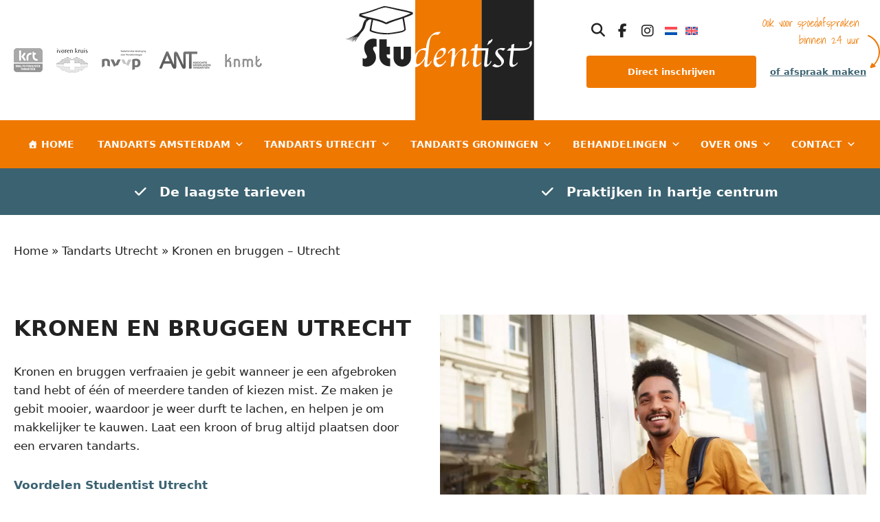

--- FILE ---
content_type: text/html; charset=UTF-8
request_url: https://www.studentist.nl/tandarts-utrecht/kronen-en-bruggen
body_size: 103329
content:
<!doctype html>
<html lang="nl-NL">
<head>
	<meta charset="UTF-8">
	<meta name="viewport" content="width=device-width, initial-scale=1">
	<link rel="profile" href="https://gmpg.org/xfn/11">

	<meta name='robots' content='index, follow, max-image-preview:large, max-snippet:-1, max-video-preview:-1' />

	<!-- This site is optimized with the Yoast SEO plugin v26.5 - https://yoast.com/wordpress/plugins/seo/ -->
	<title>Kronen en bruggen bij de tandarts in Utrecht - Studentist</title>
<link crossorigin data-rocket-preload as="font" href="https://www.studentist.nl/wp-content/plugins/megamenu-pro/icons/genericons/genericons/Genericons.svg#Genericons" rel="preload">
<link crossorigin data-rocket-preload as="font" href="https://www.studentist.nl/wp-content/plugins/megamenu-pro/icons/fontawesome5/webfonts/fa-brands-400.woff2" rel="preload">
<link crossorigin data-rocket-preload as="font" href="https://www.studentist.nl/wp-content/plugins/megamenu-pro/icons/fontawesome5/webfonts/fa-solid-900.woff2" rel="preload">
<link crossorigin data-rocket-preload as="font" href="https://www.studentist.nl/wp-content/plugins/megamenu-pro/icons/fontawesome6/webfonts/fa-brands-400.woff2" rel="preload">
<link crossorigin data-rocket-preload as="font" href="https://www.studentist.nl/wp-content/plugins/megamenu-pro/icons/fontawesome6/webfonts/fa-solid-900.woff2" rel="preload">
<link crossorigin data-rocket-preload as="font" href="https://www.studentist.nl/wp-content/plugins/megamenu-pro/icons/fontawesome6/webfonts/fa-regular-400.woff2" rel="preload">
<link crossorigin data-rocket-preload as="font" href="https://www.studentist.nl/wp-content/plugins/megamenu-pro/icons/fontawesome6/webfonts/fa-v4compatibility.woff2" rel="preload">
<link crossorigin data-rocket-preload as="font" href="https://fonts.gstatic.com/s/shadowsintolight/v20/UqyNK9UOIntux_czAvDQx_ZcHqZXBNQzdcD5.woff2" rel="preload">
<style id="wpr-usedcss">img:is([sizes=auto i],[sizes^="auto," i]){contain-intrinsic-size:3000px 1500px}img.emoji{display:inline!important;border:none!important;box-shadow:none!important;height:1em!important;width:1em!important;margin:0 .07em!important;vertical-align:-.1em!important;background:0 0!important;padding:0!important}:where(.wp-block-button__link){border-radius:9999px;box-shadow:none;padding:calc(.667em + 2px) calc(1.333em + 2px);text-decoration:none}:root :where(.wp-block-button .wp-block-button__link.is-style-outline),:root :where(.wp-block-button.is-style-outline>.wp-block-button__link){border:2px solid;padding:.667em 1.333em}:root :where(.wp-block-button .wp-block-button__link.is-style-outline:not(.has-text-color)),:root :where(.wp-block-button.is-style-outline>.wp-block-button__link:not(.has-text-color)){color:currentColor}:root :where(.wp-block-button .wp-block-button__link.is-style-outline:not(.has-background)),:root :where(.wp-block-button.is-style-outline>.wp-block-button__link:not(.has-background)){background-color:initial;background-image:none}:where(.wp-block-calendar table:not(.has-background) th){background:#ddd}:where(.wp-block-columns){margin-bottom:1.75em}:where(.wp-block-columns.has-background){padding:1.25em 2.375em}:where(.wp-block-post-comments input[type=submit]){border:none}:where(.wp-block-cover-image:not(.has-text-color)),:where(.wp-block-cover:not(.has-text-color)){color:#fff}:where(.wp-block-cover-image.is-light:not(.has-text-color)),:where(.wp-block-cover.is-light:not(.has-text-color)){color:#000}:root :where(.wp-block-cover h1:not(.has-text-color)),:root :where(.wp-block-cover h2:not(.has-text-color)),:root :where(.wp-block-cover h3:not(.has-text-color)),:root :where(.wp-block-cover h4:not(.has-text-color)),:root :where(.wp-block-cover h5:not(.has-text-color)),:root :where(.wp-block-cover h6:not(.has-text-color)),:root :where(.wp-block-cover p:not(.has-text-color)){color:inherit}:where(.wp-block-file){margin-bottom:1.5em}:where(.wp-block-file__button){border-radius:2em;display:inline-block;padding:.5em 1em}:where(.wp-block-file__button):is(a):active,:where(.wp-block-file__button):is(a):focus,:where(.wp-block-file__button):is(a):hover,:where(.wp-block-file__button):is(a):visited{box-shadow:none;color:#fff;opacity:.85;text-decoration:none}:where(.wp-block-group.wp-block-group-is-layout-constrained){position:relative}:root :where(.wp-block-image.is-style-rounded img,.wp-block-image .is-style-rounded img){border-radius:9999px}:where(.wp-block-latest-comments:not([style*=line-height] .wp-block-latest-comments__comment)){line-height:1.1}:where(.wp-block-latest-comments:not([style*=line-height] .wp-block-latest-comments__comment-excerpt p)){line-height:1.8}:root :where(.wp-block-latest-posts.is-grid){padding:0}:root :where(.wp-block-latest-posts.wp-block-latest-posts__list){padding-left:0}ul{box-sizing:border-box}:root :where(.wp-block-list.has-background){padding:1.25em 2.375em}:where(.wp-block-navigation.has-background .wp-block-navigation-item a:not(.wp-element-button)),:where(.wp-block-navigation.has-background .wp-block-navigation-submenu a:not(.wp-element-button)){padding:.5em 1em}:where(.wp-block-navigation .wp-block-navigation__submenu-container .wp-block-navigation-item a:not(.wp-element-button)),:where(.wp-block-navigation .wp-block-navigation__submenu-container .wp-block-navigation-submenu a:not(.wp-element-button)),:where(.wp-block-navigation .wp-block-navigation__submenu-container .wp-block-navigation-submenu button.wp-block-navigation-item__content),:where(.wp-block-navigation .wp-block-navigation__submenu-container .wp-block-pages-list__item button.wp-block-navigation-item__content){padding:.5em 1em}:root :where(p.has-background){padding:1.25em 2.375em}:where(p.has-text-color:not(.has-link-color)) a{color:inherit}:where(.wp-block-post-comments-form) input:not([type=submit]),:where(.wp-block-post-comments-form) textarea{border:1px solid #949494;font-family:inherit;font-size:1em}:where(.wp-block-post-comments-form) input:where(:not([type=submit]):not([type=checkbox])),:where(.wp-block-post-comments-form) textarea{padding:calc(.667em + 2px)}:where(.wp-block-post-excerpt){box-sizing:border-box;margin-bottom:var(--wp--style--block-gap);margin-top:var(--wp--style--block-gap)}:where(.wp-block-preformatted.has-background){padding:1.25em 2.375em}:where(.wp-block-search__button){border:1px solid #ccc;padding:6px 10px}:where(.wp-block-search__input){font-family:inherit;font-size:inherit;font-style:inherit;font-weight:inherit;letter-spacing:inherit;line-height:inherit;text-transform:inherit}:where(.wp-block-search__button-inside .wp-block-search__inside-wrapper){border:1px solid #949494;box-sizing:border-box;padding:4px}:where(.wp-block-search__button-inside .wp-block-search__inside-wrapper) .wp-block-search__input{border:none;border-radius:0;padding:0 4px}:where(.wp-block-search__button-inside .wp-block-search__inside-wrapper) .wp-block-search__input:focus{outline:0}:where(.wp-block-search__button-inside .wp-block-search__inside-wrapper) :where(.wp-block-search__button){padding:4px 8px}:root :where(.wp-block-separator.is-style-dots){height:auto;line-height:1;text-align:center}:root :where(.wp-block-separator.is-style-dots):before{color:currentColor;content:"···";font-family:serif;font-size:1.5em;letter-spacing:2em;padding-left:2em}:root :where(.wp-block-site-logo.is-style-rounded){border-radius:9999px}:where(.wp-block-social-links:not(.is-style-logos-only)) .wp-social-link{background-color:#f0f0f0;color:#444}:where(.wp-block-social-links:not(.is-style-logos-only)) .wp-social-link-amazon{background-color:#f90;color:#fff}:where(.wp-block-social-links:not(.is-style-logos-only)) .wp-social-link-bandcamp{background-color:#1ea0c3;color:#fff}:where(.wp-block-social-links:not(.is-style-logos-only)) .wp-social-link-behance{background-color:#0757fe;color:#fff}:where(.wp-block-social-links:not(.is-style-logos-only)) .wp-social-link-bluesky{background-color:#0a7aff;color:#fff}:where(.wp-block-social-links:not(.is-style-logos-only)) .wp-social-link-codepen{background-color:#1e1f26;color:#fff}:where(.wp-block-social-links:not(.is-style-logos-only)) .wp-social-link-deviantart{background-color:#02e49b;color:#fff}:where(.wp-block-social-links:not(.is-style-logos-only)) .wp-social-link-dribbble{background-color:#e94c89;color:#fff}:where(.wp-block-social-links:not(.is-style-logos-only)) .wp-social-link-dropbox{background-color:#4280ff;color:#fff}:where(.wp-block-social-links:not(.is-style-logos-only)) .wp-social-link-etsy{background-color:#f45800;color:#fff}:where(.wp-block-social-links:not(.is-style-logos-only)) .wp-social-link-facebook{background-color:#0866ff;color:#fff}:where(.wp-block-social-links:not(.is-style-logos-only)) .wp-social-link-fivehundredpx{background-color:#000;color:#fff}:where(.wp-block-social-links:not(.is-style-logos-only)) .wp-social-link-flickr{background-color:#0461dd;color:#fff}:where(.wp-block-social-links:not(.is-style-logos-only)) .wp-social-link-foursquare{background-color:#e65678;color:#fff}:where(.wp-block-social-links:not(.is-style-logos-only)) .wp-social-link-github{background-color:#24292d;color:#fff}:where(.wp-block-social-links:not(.is-style-logos-only)) .wp-social-link-goodreads{background-color:#eceadd;color:#382110}:where(.wp-block-social-links:not(.is-style-logos-only)) .wp-social-link-google{background-color:#ea4434;color:#fff}:where(.wp-block-social-links:not(.is-style-logos-only)) .wp-social-link-gravatar{background-color:#1d4fc4;color:#fff}:where(.wp-block-social-links:not(.is-style-logos-only)) .wp-social-link-instagram{background-color:#f00075;color:#fff}:where(.wp-block-social-links:not(.is-style-logos-only)) .wp-social-link-lastfm{background-color:#e21b24;color:#fff}:where(.wp-block-social-links:not(.is-style-logos-only)) .wp-social-link-linkedin{background-color:#0d66c2;color:#fff}:where(.wp-block-social-links:not(.is-style-logos-only)) .wp-social-link-mastodon{background-color:#3288d4;color:#fff}:where(.wp-block-social-links:not(.is-style-logos-only)) .wp-social-link-medium{background-color:#000;color:#fff}:where(.wp-block-social-links:not(.is-style-logos-only)) .wp-social-link-meetup{background-color:#f6405f;color:#fff}:where(.wp-block-social-links:not(.is-style-logos-only)) .wp-social-link-patreon{background-color:#000;color:#fff}:where(.wp-block-social-links:not(.is-style-logos-only)) .wp-social-link-pinterest{background-color:#e60122;color:#fff}:where(.wp-block-social-links:not(.is-style-logos-only)) .wp-social-link-pocket{background-color:#ef4155;color:#fff}:where(.wp-block-social-links:not(.is-style-logos-only)) .wp-social-link-reddit{background-color:#ff4500;color:#fff}:where(.wp-block-social-links:not(.is-style-logos-only)) .wp-social-link-skype{background-color:#0478d7;color:#fff}:where(.wp-block-social-links:not(.is-style-logos-only)) .wp-social-link-snapchat{background-color:#fefc00;color:#fff;stroke:#000}:where(.wp-block-social-links:not(.is-style-logos-only)) .wp-social-link-soundcloud{background-color:#ff5600;color:#fff}:where(.wp-block-social-links:not(.is-style-logos-only)) .wp-social-link-spotify{background-color:#1bd760;color:#fff}:where(.wp-block-social-links:not(.is-style-logos-only)) .wp-social-link-telegram{background-color:#2aabee;color:#fff}:where(.wp-block-social-links:not(.is-style-logos-only)) .wp-social-link-threads{background-color:#000;color:#fff}:where(.wp-block-social-links:not(.is-style-logos-only)) .wp-social-link-tiktok{background-color:#000;color:#fff}:where(.wp-block-social-links:not(.is-style-logos-only)) .wp-social-link-tumblr{background-color:#011835;color:#fff}:where(.wp-block-social-links:not(.is-style-logos-only)) .wp-social-link-twitch{background-color:#6440a4;color:#fff}:where(.wp-block-social-links:not(.is-style-logos-only)) .wp-social-link-twitter{background-color:#1da1f2;color:#fff}:where(.wp-block-social-links:not(.is-style-logos-only)) .wp-social-link-vimeo{background-color:#1eb7ea;color:#fff}:where(.wp-block-social-links:not(.is-style-logos-only)) .wp-social-link-vk{background-color:#4680c2;color:#fff}:where(.wp-block-social-links:not(.is-style-logos-only)) .wp-social-link-wordpress{background-color:#3499cd;color:#fff}:where(.wp-block-social-links:not(.is-style-logos-only)) .wp-social-link-whatsapp{background-color:#25d366;color:#fff}:where(.wp-block-social-links:not(.is-style-logos-only)) .wp-social-link-x{background-color:#000;color:#fff}:where(.wp-block-social-links:not(.is-style-logos-only)) .wp-social-link-yelp{background-color:#d32422;color:#fff}:where(.wp-block-social-links:not(.is-style-logos-only)) .wp-social-link-youtube{background-color:red;color:#fff}:where(.wp-block-social-links.is-style-logos-only) .wp-social-link{background:0 0}:where(.wp-block-social-links.is-style-logos-only) .wp-social-link svg{height:1.25em;width:1.25em}:where(.wp-block-social-links.is-style-logos-only) .wp-social-link-amazon{color:#f90}:where(.wp-block-social-links.is-style-logos-only) .wp-social-link-bandcamp{color:#1ea0c3}:where(.wp-block-social-links.is-style-logos-only) .wp-social-link-behance{color:#0757fe}:where(.wp-block-social-links.is-style-logos-only) .wp-social-link-bluesky{color:#0a7aff}:where(.wp-block-social-links.is-style-logos-only) .wp-social-link-codepen{color:#1e1f26}:where(.wp-block-social-links.is-style-logos-only) .wp-social-link-deviantart{color:#02e49b}:where(.wp-block-social-links.is-style-logos-only) .wp-social-link-dribbble{color:#e94c89}:where(.wp-block-social-links.is-style-logos-only) .wp-social-link-dropbox{color:#4280ff}:where(.wp-block-social-links.is-style-logos-only) .wp-social-link-etsy{color:#f45800}:where(.wp-block-social-links.is-style-logos-only) .wp-social-link-facebook{color:#0866ff}:where(.wp-block-social-links.is-style-logos-only) .wp-social-link-fivehundredpx{color:#000}:where(.wp-block-social-links.is-style-logos-only) .wp-social-link-flickr{color:#0461dd}:where(.wp-block-social-links.is-style-logos-only) .wp-social-link-foursquare{color:#e65678}:where(.wp-block-social-links.is-style-logos-only) .wp-social-link-github{color:#24292d}:where(.wp-block-social-links.is-style-logos-only) .wp-social-link-goodreads{color:#382110}:where(.wp-block-social-links.is-style-logos-only) .wp-social-link-google{color:#ea4434}:where(.wp-block-social-links.is-style-logos-only) .wp-social-link-gravatar{color:#1d4fc4}:where(.wp-block-social-links.is-style-logos-only) .wp-social-link-instagram{color:#f00075}:where(.wp-block-social-links.is-style-logos-only) .wp-social-link-lastfm{color:#e21b24}:where(.wp-block-social-links.is-style-logos-only) .wp-social-link-linkedin{color:#0d66c2}:where(.wp-block-social-links.is-style-logos-only) .wp-social-link-mastodon{color:#3288d4}:where(.wp-block-social-links.is-style-logos-only) .wp-social-link-medium{color:#000}:where(.wp-block-social-links.is-style-logos-only) .wp-social-link-meetup{color:#f6405f}:where(.wp-block-social-links.is-style-logos-only) .wp-social-link-patreon{color:#000}:where(.wp-block-social-links.is-style-logos-only) .wp-social-link-pinterest{color:#e60122}:where(.wp-block-social-links.is-style-logos-only) .wp-social-link-pocket{color:#ef4155}:where(.wp-block-social-links.is-style-logos-only) .wp-social-link-reddit{color:#ff4500}:where(.wp-block-social-links.is-style-logos-only) .wp-social-link-skype{color:#0478d7}:where(.wp-block-social-links.is-style-logos-only) .wp-social-link-snapchat{color:#fff;stroke:#000}:where(.wp-block-social-links.is-style-logos-only) .wp-social-link-soundcloud{color:#ff5600}:where(.wp-block-social-links.is-style-logos-only) .wp-social-link-spotify{color:#1bd760}:where(.wp-block-social-links.is-style-logos-only) .wp-social-link-telegram{color:#2aabee}:where(.wp-block-social-links.is-style-logos-only) .wp-social-link-threads{color:#000}:where(.wp-block-social-links.is-style-logos-only) .wp-social-link-tiktok{color:#000}:where(.wp-block-social-links.is-style-logos-only) .wp-social-link-tumblr{color:#011835}:where(.wp-block-social-links.is-style-logos-only) .wp-social-link-twitch{color:#6440a4}:where(.wp-block-social-links.is-style-logos-only) .wp-social-link-twitter{color:#1da1f2}:where(.wp-block-social-links.is-style-logos-only) .wp-social-link-vimeo{color:#1eb7ea}:where(.wp-block-social-links.is-style-logos-only) .wp-social-link-vk{color:#4680c2}:where(.wp-block-social-links.is-style-logos-only) .wp-social-link-whatsapp{color:#25d366}:where(.wp-block-social-links.is-style-logos-only) .wp-social-link-wordpress{color:#3499cd}:where(.wp-block-social-links.is-style-logos-only) .wp-social-link-x{color:#000}:where(.wp-block-social-links.is-style-logos-only) .wp-social-link-yelp{color:#d32422}:where(.wp-block-social-links.is-style-logos-only) .wp-social-link-youtube{color:red}:root :where(.wp-block-social-links .wp-social-link a){padding:.25em}:root :where(.wp-block-social-links.is-style-logos-only .wp-social-link a){padding:0}:root :where(.wp-block-social-links.is-style-pill-shape .wp-social-link a){padding-left:.66667em;padding-right:.66667em}:root :where(.wp-block-tag-cloud.is-style-outline){display:flex;flex-wrap:wrap;gap:1ch}:root :where(.wp-block-tag-cloud.is-style-outline a){border:1px solid;font-size:unset!important;margin-right:0;padding:1ch 2ch;text-decoration:none!important}:root :where(.wp-block-table-of-contents){box-sizing:border-box}:where(.wp-block-term-description){box-sizing:border-box;margin-bottom:var(--wp--style--block-gap);margin-top:var(--wp--style--block-gap)}:where(pre.wp-block-verse){font-family:inherit}:root{--wp--preset--font-size--normal:16px;--wp--preset--font-size--huge:42px}html :where(.has-border-color){border-style:solid}html :where([style*=border-top-color]){border-top-style:solid}html :where([style*=border-right-color]){border-right-style:solid}html :where([style*=border-bottom-color]){border-bottom-style:solid}html :where([style*=border-left-color]){border-left-style:solid}html :where([style*=border-width]){border-style:solid}html :where([style*=border-top-width]){border-top-style:solid}html :where([style*=border-right-width]){border-right-style:solid}html :where([style*=border-bottom-width]){border-bottom-style:solid}html :where([style*=border-left-width]){border-left-style:solid}html :where(img[class*=wp-image-]){height:auto;max-width:100%}:where(figure){margin:0 0 1em}html :where(.is-position-sticky){--wp-admin--admin-bar--position-offset:var(--wp-admin--admin-bar--height,0px)}@media screen and (max-width:600px){html :where(.is-position-sticky){--wp-admin--admin-bar--position-offset:0px}}:root{--wp--preset--aspect-ratio--square:1;--wp--preset--aspect-ratio--4-3:4/3;--wp--preset--aspect-ratio--3-4:3/4;--wp--preset--aspect-ratio--3-2:3/2;--wp--preset--aspect-ratio--2-3:2/3;--wp--preset--aspect-ratio--16-9:16/9;--wp--preset--aspect-ratio--9-16:9/16;--wp--preset--color--black:#000000;--wp--preset--color--cyan-bluish-gray:#abb8c3;--wp--preset--color--white:#ffffff;--wp--preset--color--pale-pink:#f78da7;--wp--preset--color--vivid-red:#cf2e2e;--wp--preset--color--luminous-vivid-orange:#ff6900;--wp--preset--color--luminous-vivid-amber:#fcb900;--wp--preset--color--light-green-cyan:#7bdcb5;--wp--preset--color--vivid-green-cyan:#00d084;--wp--preset--color--pale-cyan-blue:#8ed1fc;--wp--preset--color--vivid-cyan-blue:#0693e3;--wp--preset--color--vivid-purple:#9b51e0;--wp--preset--gradient--vivid-cyan-blue-to-vivid-purple:linear-gradient(135deg,rgba(6, 147, 227, 1) 0%,rgb(155, 81, 224) 100%);--wp--preset--gradient--light-green-cyan-to-vivid-green-cyan:linear-gradient(135deg,rgb(122, 220, 180) 0%,rgb(0, 208, 130) 100%);--wp--preset--gradient--luminous-vivid-amber-to-luminous-vivid-orange:linear-gradient(135deg,rgba(252, 185, 0, 1) 0%,rgba(255, 105, 0, 1) 100%);--wp--preset--gradient--luminous-vivid-orange-to-vivid-red:linear-gradient(135deg,rgba(255, 105, 0, 1) 0%,rgb(207, 46, 46) 100%);--wp--preset--gradient--very-light-gray-to-cyan-bluish-gray:linear-gradient(135deg,rgb(238, 238, 238) 0%,rgb(169, 184, 195) 100%);--wp--preset--gradient--cool-to-warm-spectrum:linear-gradient(135deg,rgb(74, 234, 220) 0%,rgb(151, 120, 209) 20%,rgb(207, 42, 186) 40%,rgb(238, 44, 130) 60%,rgb(251, 105, 98) 80%,rgb(254, 248, 76) 100%);--wp--preset--gradient--blush-light-purple:linear-gradient(135deg,rgb(255, 206, 236) 0%,rgb(152, 150, 240) 100%);--wp--preset--gradient--blush-bordeaux:linear-gradient(135deg,rgb(254, 205, 165) 0%,rgb(254, 45, 45) 50%,rgb(107, 0, 62) 100%);--wp--preset--gradient--luminous-dusk:linear-gradient(135deg,rgb(255, 203, 112) 0%,rgb(199, 81, 192) 50%,rgb(65, 88, 208) 100%);--wp--preset--gradient--pale-ocean:linear-gradient(135deg,rgb(255, 245, 203) 0%,rgb(182, 227, 212) 50%,rgb(51, 167, 181) 100%);--wp--preset--gradient--electric-grass:linear-gradient(135deg,rgb(202, 248, 128) 0%,rgb(113, 206, 126) 100%);--wp--preset--gradient--midnight:linear-gradient(135deg,rgb(2, 3, 129) 0%,rgb(40, 116, 252) 100%);--wp--preset--font-size--small:13px;--wp--preset--font-size--medium:20px;--wp--preset--font-size--large:36px;--wp--preset--font-size--x-large:42px;--wp--preset--spacing--20:0.44rem;--wp--preset--spacing--30:0.67rem;--wp--preset--spacing--40:1rem;--wp--preset--spacing--50:1.5rem;--wp--preset--spacing--60:2.25rem;--wp--preset--spacing--70:3.38rem;--wp--preset--spacing--80:5.06rem;--wp--preset--shadow--natural:6px 6px 9px rgba(0, 0, 0, .2);--wp--preset--shadow--deep:12px 12px 50px rgba(0, 0, 0, .4);--wp--preset--shadow--sharp:6px 6px 0px rgba(0, 0, 0, .2);--wp--preset--shadow--outlined:6px 6px 0px -3px rgba(255, 255, 255, 1),6px 6px rgba(0, 0, 0, 1);--wp--preset--shadow--crisp:6px 6px 0px rgba(0, 0, 0, 1)}:where(.is-layout-flex){gap:.5em}:where(.is-layout-grid){gap:.5em}:where(.wp-block-post-template.is-layout-flex){gap:1.25em}:where(.wp-block-post-template.is-layout-grid){gap:1.25em}:where(.wp-block-columns.is-layout-flex){gap:2em}:where(.wp-block-columns.is-layout-grid){gap:2em}:root :where(.wp-block-pullquote){font-size:1.5em;line-height:1.6}.gdpr-overlay{position:fixed;top:0;left:0;width:100%;height:100%;background:rgba(0,0,0,.7);z-index:99999999;display:none}@media screen and (max-width:640px){.gdpr-content{height:80%!important}}.gdpr-reconsent-modal{width:100%;height:100%;position:fixed;top:0;left:0;background:#fff;z-index:99999}a.gdpr-preferences:hover{cursor:pointer}.gdpr-cookies-used{display:none}.wpml-ls-legacy-list-horizontal{border:1px solid transparent;padding:7px;clear:both}.wpml-ls-legacy-list-horizontal>ul{padding:0;margin:0!important;list-style-type:none}.wpml-ls-legacy-list-horizontal .wpml-ls-item{padding:0;margin:0;list-style-type:none;display:inline-block}.wpml-ls-legacy-list-horizontal a{display:block;text-decoration:none;padding:5px 10px 6px;line-height:1}.wpml-ls-legacy-list-horizontal a span{vertical-align:middle}.wpml-ls-legacy-list-horizontal .wpml-ls-flag{display:inline;vertical-align:middle}.wpml-ls-legacy-list-horizontal .wpml-ls-flag+span{margin-left:.4em}.rtl .wpml-ls-legacy-list-horizontal .wpml-ls-flag+span{margin-left:0;margin-right:.4em}.wpml-ls-menu-item .wpml-ls-flag{display:inline;vertical-align:baseline}.wpml-ls-menu-item .wpml-ls-flag+span{margin-left:.3em}.rtl .wpml-ls-menu-item .wpml-ls-flag+span{margin-left:0;margin-right:.3em}ul .wpml-ls-menu-item a{display:flex;align-items:center}#mega-menu-wrap-menu-1,#mega-menu-wrap-menu-1 #mega-menu-menu-1,#mega-menu-wrap-menu-1 #mega-menu-menu-1 a.mega-menu-link,#mega-menu-wrap-menu-1 #mega-menu-menu-1 li.mega-menu-column,#mega-menu-wrap-menu-1 #mega-menu-menu-1 li.mega-menu-item,#mega-menu-wrap-menu-1 #mega-menu-menu-1 li.mega-menu-row,#mega-menu-wrap-menu-1 #mega-menu-menu-1 ul.mega-sub-menu,#mega-menu-wrap-menu-1 #mega-menu-menu-1+button.mega-close{transition:none;border-radius:0;box-shadow:none;background:0 0;border:0;bottom:auto;box-sizing:border-box;clip:auto;color:#333;display:block;float:none;font-family:inherit;font-size:16px;height:auto;left:auto;line-height:1.7;list-style-type:none;margin:0;min-height:auto;max-height:none;min-width:auto;max-width:none;opacity:1;outline:0;overflow:visible;padding:0;position:relative;pointer-events:auto;right:auto;text-align:left;text-decoration:none;text-indent:0;text-transform:none;transform:none;top:auto;vertical-align:baseline;visibility:inherit;width:auto;word-wrap:break-word;white-space:normal}#mega-menu-wrap-menu-1 #mega-menu-menu-1 a.mega-menu-link:after,#mega-menu-wrap-menu-1 #mega-menu-menu-1 a.mega-menu-link:before,#mega-menu-wrap-menu-1 #mega-menu-menu-1 li.mega-menu-column:after,#mega-menu-wrap-menu-1 #mega-menu-menu-1 li.mega-menu-column:before,#mega-menu-wrap-menu-1 #mega-menu-menu-1 li.mega-menu-item:after,#mega-menu-wrap-menu-1 #mega-menu-menu-1 li.mega-menu-item:before,#mega-menu-wrap-menu-1 #mega-menu-menu-1 li.mega-menu-row:after,#mega-menu-wrap-menu-1 #mega-menu-menu-1 li.mega-menu-row:before,#mega-menu-wrap-menu-1 #mega-menu-menu-1 ul.mega-sub-menu:after,#mega-menu-wrap-menu-1 #mega-menu-menu-1 ul.mega-sub-menu:before,#mega-menu-wrap-menu-1 #mega-menu-menu-1+button.mega-close:after,#mega-menu-wrap-menu-1 #mega-menu-menu-1+button.mega-close:before,#mega-menu-wrap-menu-1 #mega-menu-menu-1:after,#mega-menu-wrap-menu-1 #mega-menu-menu-1:before,#mega-menu-wrap-menu-1:after,#mega-menu-wrap-menu-1:before{display:none}#mega-menu-wrap-menu-1{border-radius:0}#mega-menu-wrap-menu-1.mega-keyboard-navigation #mega-menu-menu-1 a:focus,#mega-menu-wrap-menu-1.mega-keyboard-navigation #mega-menu-menu-1 form.mega-search-open:has(input[type=text]:focus),#mega-menu-wrap-menu-1.mega-keyboard-navigation #mega-menu-menu-1 input:focus,#mega-menu-wrap-menu-1.mega-keyboard-navigation #mega-menu-menu-1 li.mega-menu-item a.mega-menu-link:focus,#mega-menu-wrap-menu-1.mega-keyboard-navigation #mega-menu-menu-1 span:focus,#mega-menu-wrap-menu-1.mega-keyboard-navigation #mega-menu-menu-1+button.mega-close:focus,#mega-menu-wrap-menu-1.mega-keyboard-navigation .mega-menu-toggle:focus,#mega-menu-wrap-menu-1.mega-keyboard-navigation .mega-toggle-block .mega-search input[type=text]:focus,#mega-menu-wrap-menu-1.mega-keyboard-navigation .mega-toggle-block a:focus,#mega-menu-wrap-menu-1.mega-keyboard-navigation .mega-toggle-block button.mega-toggle-animated:focus,#mega-menu-wrap-menu-1.mega-keyboard-navigation .mega-toggle-block:focus{outline-style:solid;outline-width:3px;outline-color:#109cde;outline-offset:-3px}#mega-menu-wrap-menu-1.mega-keyboard-navigation .mega-toggle-block button.mega-toggle-animated:focus{outline-offset:2px}#mega-menu-wrap-menu-1.mega-keyboard-navigation>li.mega-menu-item>a.mega-menu-link:focus{background:#222;color:#fff;font-weight:700;text-decoration:none;border-color:#fff}#mega-menu-wrap-menu-1 #mega-menu-menu-1{text-align:right;padding:0}#mega-menu-wrap-menu-1 #mega-menu-menu-1 a.mega-menu-link{cursor:pointer;display:inline}#mega-menu-wrap-menu-1 #mega-menu-menu-1>li.mega-animating>ul.mega-sub-menu{pointer-events:none}#mega-menu-wrap-menu-1 #mega-menu-menu-1 p{margin-bottom:10px}#mega-menu-wrap-menu-1 #mega-menu-menu-1 img,#mega-menu-wrap-menu-1 #mega-menu-menu-1 input{max-width:100%}#mega-menu-wrap-menu-1 #mega-menu-menu-1 li.mega-menu-item>ul.mega-sub-menu{display:block;visibility:hidden;opacity:1;pointer-events:auto}@media only screen and (max-width:1023px){#mega-menu-wrap-menu-1.mega-keyboard-navigation>li.mega-menu-item>a.mega-menu-link:focus{color:#fff;background:#333}#mega-menu-wrap-menu-1 #mega-menu-menu-1 li.mega-menu-item>ul.mega-sub-menu{display:none;visibility:visible;opacity:1}#mega-menu-wrap-menu-1 #mega-menu-menu-1 li.mega-menu-item.mega-toggle-on>ul.mega-sub-menu,#mega-menu-wrap-menu-1 #mega-menu-menu-1 li.mega-menu-megamenu.mega-menu-item.mega-toggle-on ul.mega-sub-menu{display:block}#mega-menu-wrap-menu-1 #mega-menu-menu-1 li.mega-hide-sub-menu-on-mobile>ul.mega-sub-menu,#mega-menu-wrap-menu-1 #mega-menu-menu-1 li.mega-menu-megamenu.mega-menu-item.mega-toggle-on li.mega-hide-sub-menu-on-mobile>ul.mega-sub-menu{display:none}}#mega-menu-wrap-menu-1 #mega-menu-menu-1 li.mega-menu-item.mega-menu-megamenu ul.mega-sub-menu li.mega-collapse-children>ul.mega-sub-menu{display:none}#mega-menu-wrap-menu-1 #mega-menu-menu-1 li.mega-menu-item.mega-menu-megamenu ul.mega-sub-menu li.mega-collapse-children.mega-toggle-on>ul.mega-sub-menu{display:block}#mega-menu-wrap-menu-1 #mega-menu-menu-1 li.mega-menu-item.mega-toggle-on>ul.mega-sub-menu,#mega-menu-wrap-menu-1 #mega-menu-menu-1.mega-no-js li.mega-menu-item:focus>ul.mega-sub-menu,#mega-menu-wrap-menu-1 #mega-menu-menu-1.mega-no-js li.mega-menu-item:hover>ul.mega-sub-menu{visibility:visible}#mega-menu-wrap-menu-1 #mega-menu-menu-1 li.mega-menu-item.mega-menu-megamenu ul.mega-sub-menu ul.mega-sub-menu{visibility:inherit;opacity:1;display:block}#mega-menu-wrap-menu-1 #mega-menu-menu-1 li.mega-menu-item a[class^=dashicons]:before{font-family:dashicons}#mega-menu-wrap-menu-1 #mega-menu-menu-1 li.mega-menu-item a.mega-menu-link:before{display:inline-block;font:inherit;font-family:dashicons;position:static;margin:0 6px 0 0;vertical-align:top;-webkit-font-smoothing:antialiased;-moz-osx-font-smoothing:grayscale;color:inherit;background:0 0;height:auto;width:auto;top:auto}#mega-menu-wrap-menu-1 #mega-menu-menu-1 li.mega-menu-item.mega-hide-text a.mega-menu-link:before{margin:0}#mega-menu-wrap-menu-1 #mega-menu-menu-1 li.mega-menu-item.mega-hide-text li.mega-menu-item a.mega-menu-link:before{margin:0 6px 0 0}#mega-menu-wrap-menu-1 #mega-menu-menu-1 li.mega-align-bottom-left.mega-toggle-on>a.mega-menu-link{border-radius:0}#mega-menu-wrap-menu-1 #mega-menu-menu-1 li.mega-align-bottom-right>ul.mega-sub-menu{right:0}#mega-menu-wrap-menu-1 #mega-menu-menu-1 li.mega-align-bottom-right.mega-toggle-on>a.mega-menu-link{border-radius:0}#mega-menu-wrap-menu-1 #mega-menu-menu-1>li.mega-menu-item{margin:0;display:inline-block;height:auto;vertical-align:middle}@media only screen and (min-width:1024px){#mega-menu-wrap-menu-1{background:#ef7800}#mega-menu-wrap-menu-1 #mega-menu-menu-1[data-effect=fade] li.mega-menu-item>ul.mega-sub-menu{opacity:0;transition:opacity .2s ease-in,visibility .2s ease-in}#mega-menu-wrap-menu-1 #mega-menu-menu-1[data-effect=fade] li.mega-menu-item.mega-menu-megamenu.mega-toggle-on ul.mega-sub-menu,#mega-menu-wrap-menu-1 #mega-menu-menu-1[data-effect=fade] li.mega-menu-item.mega-toggle-on>ul.mega-sub-menu,#mega-menu-wrap-menu-1 #mega-menu-menu-1[data-effect=fade].mega-no-js li.mega-menu-item:focus>ul.mega-sub-menu,#mega-menu-wrap-menu-1 #mega-menu-menu-1[data-effect=fade].mega-no-js li.mega-menu-item:hover>ul.mega-sub-menu{opacity:1}#mega-menu-wrap-menu-1 #mega-menu-menu-1[data-effect=fade_up] li.mega-menu-item.mega-menu-flyout ul.mega-sub-menu,#mega-menu-wrap-menu-1 #mega-menu-menu-1[data-effect=fade_up] li.mega-menu-item.mega-menu-megamenu>ul.mega-sub-menu{opacity:0;transform:translate(0,10px);transition:opacity .2s ease-in,transform .2s ease-in,visibility .2s ease-in}#mega-menu-wrap-menu-1 #mega-menu-menu-1[data-effect=fade_up] li.mega-menu-item.mega-menu-megamenu.mega-toggle-on ul.mega-sub-menu,#mega-menu-wrap-menu-1 #mega-menu-menu-1[data-effect=fade_up] li.mega-menu-item.mega-toggle-on>ul.mega-sub-menu,#mega-menu-wrap-menu-1 #mega-menu-menu-1[data-effect=fade_up].mega-no-js li.mega-menu-item:focus>ul.mega-sub-menu,#mega-menu-wrap-menu-1 #mega-menu-menu-1[data-effect=fade_up].mega-no-js li.mega-menu-item:hover>ul.mega-sub-menu{opacity:1;transform:translate(0,0)}#mega-menu-wrap-menu-1 #mega-menu-menu-1>li.mega-menu-megamenu.mega-menu-item{position:static}#mega-menu-wrap-menu-1 #mega-menu-menu-1>li.mega-menu-item.mega-item-align-float-left{float:left}#mega-menu-wrap-menu-1 #mega-menu-menu-1>li.mega-menu-item>a.mega-menu-link:focus,#mega-menu-wrap-menu-1 #mega-menu-menu-1>li.mega-menu-item>a.mega-menu-link:hover{background:#222;color:#fff;font-weight:700;text-decoration:none;border-color:#fff}#mega-menu-wrap-menu-1 #mega-menu-menu-1 li.mega-menu-megamenu>ul.mega-sub-menu>li.mega-menu-row>ul.mega-sub-menu>li.mega-menu-columns-3-of-12{width:25%}}#mega-menu-wrap-menu-1 #mega-menu-menu-1>li.mega-menu-item.mega-toggle-on>a.mega-menu-link{background:#222;color:#fff;font-weight:700;text-decoration:none;border-color:#fff}#mega-menu-wrap-menu-1 #mega-menu-menu-1>li.mega-menu-item>a.mega-menu-link{line-height:70px;height:70px;padding:0;vertical-align:baseline;width:auto;display:block;color:#fff;text-transform:uppercase;text-decoration:none;text-align:left;background:rgba(0,0,0,0);border:0;border-radius:0;font-family:inherit;font-size:14px;font-weight:700;outline:0}#mega-menu-wrap-menu-1 #mega-menu-menu-1 li.mega-menu-megamenu>ul.mega-sub-menu>li.mega-menu-row{width:100%;float:left}#mega-menu-wrap-menu-1 #mega-menu-menu-1 li.mega-menu-megamenu>ul.mega-sub-menu>li.mega-menu-row .mega-menu-column{float:left;min-height:1px}@media only screen and (max-width:1023px){#mega-menu-wrap-menu-1 #mega-menu-menu-1>li.mega-menu-item.mega-toggle-on>a.mega-menu-link{color:#fff;background:#333}#mega-menu-wrap-menu-1 #mega-menu-menu-1>li.mega-menu-item{display:list-item;margin:0;clear:both;border:0}#mega-menu-wrap-menu-1 #mega-menu-menu-1>li.mega-menu-item>a.mega-menu-link{border-radius:0;border:0;margin:0;line-height:50px;height:50px;padding:0 10px;background:0 0;text-align:left;color:#333;font-size:15px}#mega-menu-wrap-menu-1 #mega-menu-menu-1 li.mega-menu-megamenu>ul.mega-sub-menu>li.mega-menu-row>ul.mega-sub-menu>li.mega-menu-column{width:100%;clear:both}}#mega-menu-wrap-menu-1 #mega-menu-menu-1 li.mega-menu-megamenu>ul.mega-sub-menu>li.mega-menu-row .mega-menu-column>ul.mega-sub-menu>li.mega-menu-item{padding:0 10px;width:100%}#mega-menu-wrap-menu-1 #mega-menu-menu-1>li.mega-menu-megamenu>ul.mega-sub-menu{z-index:999;border-radius:0;background:rgba(241,241,241,0);border:0;padding:0;position:absolute;width:100%;max-width:none;left:0}@media only screen and (min-width:1024px){#mega-menu-wrap-menu-1 #mega-menu-menu-1>li.mega-menu-megamenu>ul.mega-sub-menu li.mega-menu-columns-3-of-12{width:25%}#mega-menu-wrap-menu-1 #mega-menu-menu-1>li.mega-menu-flyout ul.mega-sub-menu li.mega-menu-item ul.mega-sub-menu{position:absolute;left:100%;top:0}}#mega-menu-wrap-menu-1 #mega-menu-menu-1>li.mega-menu-megamenu>ul.mega-sub-menu>li.mega-menu-item ul.mega-sub-menu{clear:both}#mega-menu-wrap-menu-1 #mega-menu-menu-1>li.mega-menu-megamenu>ul.mega-sub-menu>li.mega-menu-item ul.mega-sub-menu li.mega-menu-item ul.mega-sub-menu{margin-left:10px}#mega-menu-wrap-menu-1 #mega-menu-menu-1>li.mega-menu-megamenu>ul.mega-sub-menu li.mega-menu-column>ul.mega-sub-menu ul.mega-sub-menu ul.mega-sub-menu{margin-left:10px}#mega-menu-wrap-menu-1 #mega-menu-menu-1>li.mega-menu-megamenu>ul.mega-sub-menu li.mega-menu-column>ul.mega-sub-menu>li.mega-menu-item,#mega-menu-wrap-menu-1 #mega-menu-menu-1>li.mega-menu-megamenu>ul.mega-sub-menu>li.mega-menu-item{color:#333;font-family:inherit;font-size:16px;display:block;float:left;clear:none;padding:0 10px;vertical-align:top}#mega-menu-wrap-menu-1 #mega-menu-menu-1>li.mega-menu-megamenu>ul.mega-sub-menu li.mega-menu-column>ul.mega-sub-menu>li.mega-menu-item.mega-menu-clear,#mega-menu-wrap-menu-1 #mega-menu-menu-1>li.mega-menu-megamenu>ul.mega-sub-menu>li.mega-menu-item.mega-menu-clear{clear:left}#mega-menu-wrap-menu-1 #mega-menu-menu-1>li.mega-menu-megamenu>ul.mega-sub-menu li.mega-menu-column>ul.mega-sub-menu>li.mega-menu-item h4.mega-block-title,#mega-menu-wrap-menu-1 #mega-menu-menu-1>li.mega-menu-megamenu>ul.mega-sub-menu>li.mega-menu-item h4.mega-block-title{color:#333;font-family:inherit;font-size:16px;text-transform:uppercase;text-decoration:none;font-weight:700;text-align:left;margin:0 0 20px;padding:0;vertical-align:top;display:block;visibility:inherit;border:0}#mega-menu-wrap-menu-1 #mega-menu-menu-1>li.mega-menu-megamenu>ul.mega-sub-menu li.mega-menu-column>ul.mega-sub-menu>li.mega-menu-item h4.mega-block-title:hover,#mega-menu-wrap-menu-1 #mega-menu-menu-1>li.mega-menu-megamenu>ul.mega-sub-menu>li.mega-menu-item h4.mega-block-title:hover{border-color:transparent}#mega-menu-wrap-menu-1 #mega-menu-menu-1>li.mega-menu-megamenu>ul.mega-sub-menu li.mega-menu-column>ul.mega-sub-menu>li.mega-menu-item>a.mega-menu-link,#mega-menu-wrap-menu-1 #mega-menu-menu-1>li.mega-menu-megamenu>ul.mega-sub-menu>li.mega-menu-item>a.mega-menu-link{color:#333;font-family:inherit;font-size:16px;text-transform:uppercase;text-decoration:none;font-weight:700;text-align:left;margin:0;padding:0;vertical-align:top;display:block;border:0}#mega-menu-wrap-menu-1 #mega-menu-menu-1>li.mega-menu-megamenu>ul.mega-sub-menu li.mega-menu-column>ul.mega-sub-menu>li.mega-menu-item>a.mega-menu-link:hover,#mega-menu-wrap-menu-1 #mega-menu-menu-1>li.mega-menu-megamenu>ul.mega-sub-menu>li.mega-menu-item>a.mega-menu-link:hover{border-color:transparent}#mega-menu-wrap-menu-1 #mega-menu-menu-1>li.mega-menu-megamenu>ul.mega-sub-menu li.mega-menu-column>ul.mega-sub-menu>li.mega-menu-item>a.mega-menu-link:focus,#mega-menu-wrap-menu-1 #mega-menu-menu-1>li.mega-menu-megamenu>ul.mega-sub-menu li.mega-menu-column>ul.mega-sub-menu>li.mega-menu-item>a.mega-menu-link:hover,#mega-menu-wrap-menu-1 #mega-menu-menu-1>li.mega-menu-megamenu>ul.mega-sub-menu>li.mega-menu-item>a.mega-menu-link:focus,#mega-menu-wrap-menu-1 #mega-menu-menu-1>li.mega-menu-megamenu>ul.mega-sub-menu>li.mega-menu-item>a.mega-menu-link:hover{color:#ef7800;font-weight:700;text-decoration:none;background:rgba(0,0,0,0)}#mega-menu-wrap-menu-1 #mega-menu-menu-1>li.mega-menu-megamenu>ul.mega-sub-menu li.mega-menu-column>ul.mega-sub-menu>li.mega-menu-item li.mega-menu-item>a.mega-menu-link,#mega-menu-wrap-menu-1 #mega-menu-menu-1>li.mega-menu-megamenu>ul.mega-sub-menu>li.mega-menu-item li.mega-menu-item>a.mega-menu-link{color:#333;font-family:inherit;font-size:14px;text-transform:none;text-decoration:none;font-weight:400;text-align:left;margin:0;padding:0;vertical-align:top;display:block;border:0}#mega-menu-wrap-menu-1 #mega-menu-menu-1>li.mega-menu-megamenu>ul.mega-sub-menu li.mega-menu-column>ul.mega-sub-menu>li.mega-menu-item li.mega-menu-item>a.mega-menu-link:hover,#mega-menu-wrap-menu-1 #mega-menu-menu-1>li.mega-menu-megamenu>ul.mega-sub-menu>li.mega-menu-item li.mega-menu-item>a.mega-menu-link:hover{border-color:transparent}#mega-menu-wrap-menu-1 #mega-menu-menu-1>li.mega-menu-megamenu>ul.mega-sub-menu li.mega-menu-column>ul.mega-sub-menu>li.mega-menu-item li.mega-menu-item>a.mega-menu-link:focus,#mega-menu-wrap-menu-1 #mega-menu-menu-1>li.mega-menu-megamenu>ul.mega-sub-menu li.mega-menu-column>ul.mega-sub-menu>li.mega-menu-item li.mega-menu-item>a.mega-menu-link:hover,#mega-menu-wrap-menu-1 #mega-menu-menu-1>li.mega-menu-megamenu>ul.mega-sub-menu>li.mega-menu-item li.mega-menu-item>a.mega-menu-link:focus,#mega-menu-wrap-menu-1 #mega-menu-menu-1>li.mega-menu-megamenu>ul.mega-sub-menu>li.mega-menu-item li.mega-menu-item>a.mega-menu-link:hover{color:#ef7800;font-weight:400;text-decoration:none;background:rgba(0,0,0,0)}@media only screen and (max-width:1023px){#mega-menu-wrap-menu-1 #mega-menu-menu-1>li.mega-menu-megamenu>ul.mega-sub-menu{float:left;position:static;width:100%}#mega-menu-wrap-menu-1 #mega-menu-menu-1>li.mega-menu-megamenu>ul.mega-sub-menu{border:0;padding:10px;border-radius:0}#mega-menu-wrap-menu-1 #mega-menu-menu-1>li.mega-menu-megamenu>ul.mega-sub-menu>li.mega-menu-item{width:100%;clear:both}}#mega-menu-wrap-menu-1 #mega-menu-menu-1>li.mega-menu-flyout ul.mega-sub-menu{z-index:999;position:absolute;width:300px;max-width:none;padding:0;border:0;background:#f1f1f1;border-radius:0}@media only screen and (max-width:1023px){#mega-menu-wrap-menu-1 #mega-menu-menu-1>li.mega-menu-flyout ul.mega-sub-menu{float:left;position:static;width:100%;padding:0;border:0;border-radius:0}#mega-menu-wrap-menu-1 #mega-menu-menu-1>li.mega-menu-flyout ul.mega-sub-menu li.mega-menu-item{clear:both}#mega-menu-wrap-menu-1 #mega-menu-menu-1>li.mega-menu-flyout ul.mega-sub-menu li.mega-menu-item:first-child>a.mega-menu-link{border-top-left-radius:0;border-top-right-radius:0}}#mega-menu-wrap-menu-1 #mega-menu-menu-1>li.mega-menu-flyout ul.mega-sub-menu li.mega-menu-item a.mega-menu-link{display:block;background:#3b6271;color:#fff;font-family:inherit;font-size:14px;font-weight:700;padding:15px 20px;line-height:30px;text-decoration:none;text-transform:uppercase;vertical-align:baseline}#mega-menu-wrap-menu-1 #mega-menu-menu-1>li.mega-menu-flyout ul.mega-sub-menu li.mega-menu-item:first-child>a.mega-menu-link{border-top-left-radius:0;border-top-right-radius:0}#mega-menu-wrap-menu-1 #mega-menu-menu-1>li.mega-menu-flyout ul.mega-sub-menu li.mega-menu-item:last-child>a.mega-menu-link{border-bottom-right-radius:0;border-bottom-left-radius:0}#mega-menu-wrap-menu-1 #mega-menu-menu-1>li.mega-menu-flyout ul.mega-sub-menu li.mega-menu-item a.mega-menu-link:focus,#mega-menu-wrap-menu-1 #mega-menu-menu-1>li.mega-menu-flyout ul.mega-sub-menu li.mega-menu-item a.mega-menu-link:hover{background:#ef7800;font-weight:700;text-decoration:none;color:#fff}#mega-menu-wrap-menu-1 #mega-menu-menu-1 li.mega-menu-item-has-children>a.mega-menu-link>span.mega-indicator{display:inline-block;width:auto;background:0 0;position:relative;pointer-events:auto;left:auto;min-width:auto;font-size:inherit;padding:0;margin:0 0 0 6px;height:auto;line-height:inherit;color:inherit}#mega-menu-wrap-menu-1 #mega-menu-menu-1 li.mega-menu-item-has-children>a.mega-menu-link>span.mega-indicator:after{content:"";font-family:dashicons;font-weight:400;display:inline-block;margin:0;vertical-align:top;-webkit-font-smoothing:antialiased;-moz-osx-font-smoothing:grayscale;transform:rotate(0);color:inherit;position:relative;background:0 0;height:auto;width:auto;right:auto;line-height:inherit}#mega-menu-wrap-menu-1 #mega-menu-menu-1 li.mega-menu-item-has-children li.mega-menu-item-has-children>a.mega-menu-link>span.mega-indicator{float:right}#mega-menu-wrap-menu-1 #mega-menu-menu-1 li.mega-menu-item-has-children.mega-collapse-children.mega-toggle-on>a.mega-menu-link>span.mega-indicator:after{content:""}#mega-menu-wrap-menu-1 #mega-menu-menu-1 li.mega-menu-megamenu:not(.mega-menu-tabbed) li.mega-menu-item-has-children:not(.mega-collapse-children)>a.mega-menu-link>span.mega-indicator{display:none}#mega-menu-wrap-menu-1 #mega-menu-menu-1 a.mega-menu-link>img.wpml-ls-flag{display:inline;margin-right:8px}#mega-menu-wrap-menu-1 #mega-menu-menu-1+button.mega-close{visibility:hidden;transition:left .4s ease-in-out,right .4s ease-in-out,visibility .4s ease-in-out}#mega-menu-wrap-menu-1 #mega-menu-menu-1[data-effect-mobile^=slide_left]+button.mega-close{right:0;left:100%}#mega-menu-wrap-menu-1 #mega-menu-menu-1[data-effect-mobile^=slide_right]+button.mega-close{right:100%;left:0}@media only screen and (max-width:1023px){#mega-menu-wrap-menu-1 #mega-menu-menu-1>li.mega-menu-flyout ul.mega-sub-menu li.mega-menu-item:last-child>a.mega-menu-link{border-bottom-right-radius:0;border-bottom-left-radius:0}#mega-menu-wrap-menu-1 #mega-menu-menu-1>li.mega-menu-flyout ul.mega-sub-menu li.mega-menu-item ul.mega-sub-menu a.mega-menu-link{padding-left:20px}#mega-menu-wrap-menu-1 #mega-menu-menu-1>li.mega-menu-flyout ul.mega-sub-menu li.mega-menu-item ul.mega-sub-menu ul.mega-sub-menu a.mega-menu-link{padding-left:30px}#mega-menu-wrap-menu-1 #mega-menu-menu-1 li.mega-menu-item-has-children>a.mega-menu-link>span.mega-indicator{float:right}#mega-menu-wrap-menu-1 #mega-menu-menu-1 li.mega-menu-item-has-children.mega-toggle-on>a.mega-menu-link>span.mega-indicator:after{content:""}#mega-menu-wrap-menu-1 #mega-menu-menu-1 li.mega-menu-item-has-children.mega-hide-sub-menu-on-mobile>a.mega-menu-link>span.mega-indicator{display:none}#mega-menu-wrap-menu-1 #mega-menu-menu-1 li.mega-hide-on-mobile,#mega-menu-wrap-menu-1 #mega-menu-menu-1>li.mega-menu-megamenu>ul.mega-sub-menu li.mega-menu-column>ul.mega-sub-menu>li.mega-menu-item.mega-hide-on-mobile,#mega-menu-wrap-menu-1 #mega-menu-menu-1>li.mega-menu-megamenu>ul.mega-sub-menu>li.mega-hide-on-mobile{display:none}#mega-menu-wrap-menu-1:after{content:"";display:table;clear:both}#mega-menu-wrap-menu-1:has(.mega-menu-open) #mega-menu-menu-1[data-effect-mobile^=slide_]+button.mega-close{display:flex;position:fixed;top:0;z-index:99999999999;cursor:pointer;visibility:visible}#mega-menu-wrap-menu-1:has(.mega-menu-open) #mega-menu-menu-1[data-effect-mobile^=slide_]+button.mega-close:before{display:flex;content:"";font-family:dashicons;font-weight:400;color:#fff;align-items:center;justify-content:center;width:40px;height:40px;font-size:16px}#mega-menu-wrap-menu-1:has(.mega-menu-open) #mega-menu-menu-1[data-effect-mobile^=slide_left]+button.mega-close{right:270px;left:auto}#mega-menu-wrap-menu-1:has(.mega-menu-open) #mega-menu-menu-1[data-effect-mobile^=slide_right]+button.mega-close{left:270px;right:auto}}#mega-menu-wrap-menu-1 .mega-menu-toggle{display:none;z-index:1;cursor:pointer;background:#fff;border-radius:0;line-height:50px;height:50px;text-align:left;user-select:none;-webkit-tap-highlight-color:transparent;outline:0;white-space:nowrap}#mega-menu-wrap-menu-1 .mega-menu-toggle img{max-width:100%;padding:0}#mega-menu-wrap-menu-1 .mega-menu-toggle .mega-toggle-blocks-center,#mega-menu-wrap-menu-1 .mega-menu-toggle .mega-toggle-blocks-left,#mega-menu-wrap-menu-1 .mega-menu-toggle .mega-toggle-blocks-right{display:-webkit-box;display:-ms-flexbox;display:-webkit-flex;display:flex;-ms-flex-preferred-size:33.33%;-webkit-flex-basis:33.33%;flex-basis:33.33%}#mega-menu-wrap-menu-1 .mega-menu-toggle .mega-toggle-blocks-left{-webkit-box-flex:1;-ms-flex:1;-webkit-flex:1;flex:1;-webkit-box-pack:start;-ms-flex-pack:start;-webkit-justify-content:flex-start;justify-content:flex-start}#mega-menu-wrap-menu-1 .mega-menu-toggle .mega-toggle-blocks-left .mega-toggle-block{margin-left:6px}#mega-menu-wrap-menu-1 .mega-menu-toggle .mega-toggle-blocks-left .mega-toggle-block:only-child{margin-right:6px}#mega-menu-wrap-menu-1 .mega-menu-toggle .mega-toggle-blocks-center{-webkit-box-pack:center;-ms-flex-pack:center;-webkit-justify-content:center;justify-content:center}#mega-menu-wrap-menu-1 .mega-menu-toggle .mega-toggle-blocks-center .mega-toggle-block{margin-left:3px;margin-right:3px}#mega-menu-wrap-menu-1 .mega-menu-toggle .mega-toggle-blocks-right{-webkit-box-flex:1;-ms-flex:1;-webkit-flex:1;flex:1;-webkit-box-pack:end;-ms-flex-pack:end;-webkit-justify-content:flex-end;justify-content:flex-end}#mega-menu-wrap-menu-1 .mega-menu-toggle .mega-toggle-blocks-right .mega-toggle-block{margin-right:6px}#mega-menu-wrap-menu-1 .mega-menu-toggle .mega-toggle-blocks-right .mega-toggle-block:only-child{margin-left:6px}#mega-menu-wrap-menu-1 .mega-menu-toggle .mega-toggle-block{display:-webkit-box;display:-ms-flexbox;display:-webkit-flex;display:flex;height:100%;outline:0;-webkit-align-self:center;-ms-flex-item-align:center;align-self:center;-ms-flex-negative:0;-webkit-flex-shrink:0;flex-shrink:0}@media only screen and (max-width:1023px){#mega-menu-wrap-menu-1 .mega-menu-toggle{display:-webkit-box;display:-ms-flexbox;display:-webkit-flex;display:flex}#mega-menu-wrap-menu-1 .mega-menu-toggle{position:relative}#mega-menu-wrap-menu-1 .mega-menu-toggle+#mega-menu-menu-1{background:#fff;padding:0;display:none}#mega-menu-wrap-menu-1 .mega-menu-toggle.mega-menu-open+#mega-menu-menu-1{display:block}#mega-menu-wrap-menu-1 .mega-menu-toggle+#mega-menu-menu-1{position:fixed;display:block;width:270px;max-width:100%;height:100vh;max-height:100vh;top:0;box-sizing:border-box;transition:left .4s ease-in-out,right .4s ease-in-out,visibility .4s ease-in-out;overflow-y:auto;overflow-x:hidden;z-index:9999999999;overscroll-behavior:contain;visibility:hidden}#mega-menu-wrap-menu-1 .mega-menu-toggle.mega-menu-open+#mega-menu-menu-1{visibility:visible}#mega-menu-wrap-menu-1 .mega-menu-toggle+#mega-menu-menu-1{left:-270px}#mega-menu-wrap-menu-1 .mega-menu-toggle.mega-menu-open+#mega-menu-menu-1{left:0}#mega-menu-wrap-menu-1 .mega-menu-toggle.mega-menu-open:after{position:fixed;width:100%;height:99999px;content:"";top:0;left:0;opacity:.5;background:#000;cursor:pointer;z-index:9999999998}#mega-menu-wrap-menu-1.mega-sticky #mega-menu-menu-1:not([data-effect-mobile^=slide_]){max-height:calc(100vh - 50px);overflow:auto}body.admin-bar #mega-menu-wrap-menu-1.mega-sticky #mega-menu-menu-1:not([data-effect-mobile^=slide_]){max-height:calc(100vh - 50px - 42px)}}#mega-menu-wrap-menu-1 .mega-menu-toggle .mega-toggle-block-2{cursor:pointer}#mega-menu-wrap-menu-1 .mega-menu-toggle .mega-toggle-block-2:after{content:"";font-family:dashicons;font-size:24px;color:#333;margin:0 0 0 5px}#mega-menu-wrap-menu-1 .mega-menu-toggle .mega-toggle-block-2 .mega-toggle-label{color:#333;font-size:14px}#mega-menu-wrap-menu-1 .mega-menu-toggle .mega-toggle-block-2 .mega-toggle-label .mega-toggle-label-open{display:none}#mega-menu-wrap-menu-1 .mega-menu-toggle .mega-toggle-block-2 .mega-toggle-label .mega-toggle-label-closed{display:inline}#mega-menu-wrap-menu-1 .mega-menu-toggle.mega-menu-open .mega-toggle-block-2:after{content:""}#mega-menu-wrap-menu-1 .mega-menu-toggle.mega-menu-open .mega-toggle-block-2 .mega-toggle-label-open{display:inline}#mega-menu-wrap-menu-1 .mega-menu-toggle.mega-menu-open .mega-toggle-block-2 .mega-toggle-label-closed{display:none}#mega-menu-wrap-menu-1.mega-sticky{position:fixed;top:0;left:0;right:0;z-index:99998;opacity:1;max-width:100%;width:100%;margin:0 auto}#mega-menu-wrap-menu-1.mega-stuck{transition:transform .25s ease-in-out}#mega-menu-wrap-menu-1.mega-stuck.mega-hide{transform:translateY(-100%)}#mega-menu-wrap-menu-1 #mega-menu-menu-1 li#mega-menu-item-2838>a.mega-menu-link{padding-left:5px;padding-right:5px}#mega-menu-wrap-menu-1 #mega-menu-menu-1 li#mega-menu-item-471>a.mega-menu-link:before{font-size:20px}#mega-menu-wrap-menu-1 #mega-menu-menu-1.mega-menu-vertical{flex-direction:column}#mega-menu-wrap-menu-1 #mega-menu-menu-1.mega-menu-vertical>li.mega-menu-item{display:list-item;margin:0;clear:both;width:100%;margin:0}#mega-menu-wrap-menu-1 #mega-menu-menu-1.mega-menu-vertical>li.mega-menu-item>a.mega-menu-link{height:auto}#mega-menu-wrap-menu-1 #mega-menu-menu-1.mega-menu-vertical>li.mega-menu-flyout.mega-menu-item,#mega-menu-wrap-menu-1 #mega-menu-menu-1.mega-menu-vertical>li.mega-menu-megamenu.mega-menu-item{position:relative}@media only screen and (min-width:1024px){#mega-menu-wrap-menu-1 #mega-menu-menu-1 li.mega-menu-flyout li.mega-menu-item a.mega-menu-link>span.mega-indicator:after{content:""}#mega-menu-wrap-menu-1 #mega-menu-menu-1 li.mega-menu-flyout.mega-align-bottom-right li.mega-menu-item a.mega-menu-link{text-align:right}#mega-menu-wrap-menu-1 #mega-menu-menu-1 li.mega-menu-flyout.mega-align-bottom-right li.mega-menu-item a.mega-menu-link>span.mega-indicator{float:left}#mega-menu-wrap-menu-1 #mega-menu-menu-1 li.mega-menu-flyout.mega-align-bottom-right li.mega-menu-item a.mega-menu-link>span.mega-indicator:after{content:"";margin:0 6px 0 0}#mega-menu-wrap-menu-1 #mega-menu-menu-1 li.mega-menu-flyout.mega-align-bottom-right li.mega-menu-item a.mega-menu-link:before{float:right;margin:0 0 0 6px}#mega-menu-wrap-menu-1 #mega-menu-menu-1 li.mega-menu-flyout.mega-align-bottom-right ul.mega-sub-menu li.mega-menu-item ul.mega-sub-menu{left:-100%;top:0}#mega-menu-wrap-menu-1 #mega-menu-menu-1 li.mega-hide-on-desktop,#mega-menu-wrap-menu-1 #mega-menu-menu-1>li.mega-menu-megamenu>ul.mega-sub-menu li.mega-menu-column>ul.mega-sub-menu>li.mega-menu-item.mega-hide-on-desktop,#mega-menu-wrap-menu-1 #mega-menu-menu-1>li.mega-menu-megamenu>ul.mega-sub-menu>li.mega-hide-on-desktop{display:none}#mega-menu-wrap-menu-1 #mega-menu-menu-1.mega-menu-vertical>li.mega-menu-item.mega-hide-on-desktop{display:none}#mega-menu-wrap-menu-1 #mega-menu-menu-1.mega-menu-vertical>li.mega-menu-megamenu>ul.mega-sub-menu{width:600px}#mega-menu-wrap-menu-1 #mega-menu-menu-1.mega-menu-vertical li.mega-align-bottom-right.mega-menu-flyout li.mega-menu-item-has-children li.mega-menu-item a.mega-menu-link,#mega-menu-wrap-menu-1 #mega-menu-menu-1.mega-menu-vertical li.mega-align-bottom-right.mega-menu-item-has-children li.mega-menu-item a.mega-menu-link{text-align:left}#mega-menu-wrap-menu-1 #mega-menu-menu-1.mega-menu-vertical li.mega-align-bottom-right.mega-menu-flyout li.mega-menu-item-has-children>a.mega-menu-link>span.mega-indicator,#mega-menu-wrap-menu-1 #mega-menu-menu-1.mega-menu-vertical li.mega-align-bottom-right.mega-menu-item-has-children>a.mega-menu-link>span.mega-indicator{float:right;margin-left:auto}#mega-menu-wrap-menu-1 #mega-menu-menu-1.mega-menu-vertical li.mega-align-bottom-right.mega-menu-flyout li.mega-menu-item-has-children>a.mega-menu-link>span.mega-indicator:after,#mega-menu-wrap-menu-1 #mega-menu-menu-1.mega-menu-vertical li.mega-align-bottom-right.mega-menu-item-has-children>a.mega-menu-link>span.mega-indicator:after{content:"";margin:0}#mega-menu-wrap-menu-1 #mega-menu-menu-1.mega-menu-vertical li.mega-align-bottom-left.mega-menu-flyout li.mega-menu-item-has-children>a.mega-menu-link,#mega-menu-wrap-menu-1 #mega-menu-menu-1.mega-menu-vertical li.mega-align-bottom-left.mega-menu-item-has-children>a.mega-menu-link{text-align:right}#mega-menu-wrap-menu-1 #mega-menu-menu-1.mega-menu-vertical li.mega-align-bottom-left.mega-menu-flyout li.mega-menu-item-has-children>a.mega-menu-link>span.mega-indicator,#mega-menu-wrap-menu-1 #mega-menu-menu-1.mega-menu-vertical li.mega-align-bottom-left.mega-menu-item-has-children>a.mega-menu-link>span.mega-indicator{float:left;margin-left:auto}#mega-menu-wrap-menu-1 #mega-menu-menu-1.mega-menu-vertical li.mega-align-bottom-left.mega-menu-flyout li.mega-menu-item-has-children>a.mega-menu-link>span.mega-indicator:after,#mega-menu-wrap-menu-1 #mega-menu-menu-1.mega-menu-vertical li.mega-align-bottom-left.mega-menu-item-has-children>a.mega-menu-link>span.mega-indicator:after{content:"";margin:0}#mega-menu-wrap-menu-1 #mega-menu-menu-1.mega-menu-vertical li.mega-align-bottom-left.mega-menu-flyout li.mega-menu-item-has-children.mega-icon-left>a.mega-menu-link:before,#mega-menu-wrap-menu-1 #mega-menu-menu-1.mega-menu-vertical li.mega-align-bottom-left.mega-menu-item-has-children.mega-icon-left>a.mega-menu-link:before{float:right;margin:0 0 0 6px}#mega-menu-wrap-menu-1 #mega-menu-menu-1.mega-menu-accordion>li.mega-menu-item.mega-hide-on-desktop{display:none}}#mega-menu-wrap-menu-1 #mega-menu-menu-1.mega-menu-vertical li.mega-menu-megamenu.mega-align-bottom-right>ul.mega-sub-menu{top:0;left:100%;right:auto}#mega-menu-wrap-menu-1 #mega-menu-menu-1.mega-menu-vertical li.mega-menu-flyout.mega-align-bottom-right li.mega-menu-item ul.mega-sub-menu,#mega-menu-wrap-menu-1 #mega-menu-menu-1.mega-menu-vertical li.mega-menu-flyout.mega-align-bottom-right ul.mega-sub-menu,#mega-menu-wrap-menu-1 #mega-menu-menu-1.mega-menu-vertical li.mega-menu-flyout.mega-align-bottom-right ul.mega-sub-menu li.mega-menu-item ul.mega-sub-menu{top:0;left:100%;right:auto}#mega-menu-wrap-menu-1 #mega-menu-menu-1.mega-menu-vertical li.mega-menu-flyout.mega-align-bottom-right li.mega-menu-item.mega-icon-left>a.mega-menu-link:before,#mega-menu-wrap-menu-1 #mega-menu-menu-1.mega-menu-vertical li.mega-menu-flyout.mega-align-bottom-right ul.mega-sub-menu li.mega-menu-item.mega-icon-left>a.mega-menu-link:before,#mega-menu-wrap-menu-1 #mega-menu-menu-1.mega-menu-vertical li.mega-menu-flyout.mega-align-bottom-right.mega-icon-left>a.mega-menu-link:before{float:left;margin:0 6px 0 0}#mega-menu-wrap-menu-1 #mega-menu-menu-1.mega-menu-vertical li.mega-menu-megamenu.mega-align-bottom-left>ul.mega-sub-menu{top:0;left:auto;right:100%}#mega-menu-wrap-menu-1 #mega-menu-menu-1.mega-menu-vertical li.mega-menu-flyout.mega-align-bottom-left li.mega-menu-item ul.mega-sub-menu li.mega-menu-item>ul.mega-sub-menu,#mega-menu-wrap-menu-1 #mega-menu-menu-1.mega-menu-vertical li.mega-menu-flyout.mega-align-bottom-left li.mega-menu-item>ul.mega-sub-menu,#mega-menu-wrap-menu-1 #mega-menu-menu-1.mega-menu-vertical li.mega-menu-flyout.mega-align-bottom-left>ul.mega-sub-menu{top:0;left:auto;right:100%}#mega-menu-wrap-menu-1 #mega-menu-menu-1.mega-menu-accordion{flex-direction:column}#mega-menu-wrap-menu-1 #mega-menu-menu-1.mega-menu-accordion>li.mega-menu-item{display:list-item;margin:0;clear:both;width:100%;margin:0}#mega-menu-wrap-menu-1 #mega-menu-menu-1.mega-menu-accordion>li.mega-menu-item>a.mega-menu-link{height:auto}#mega-menu-wrap-menu-1 #mega-menu-menu-1.mega-menu-accordion>li.mega-menu-megamenu>ul.mega-sub-menu{position:static;width:100%!important}#mega-menu-wrap-menu-1 #mega-menu-menu-1.mega-menu-accordion>li.mega-menu-flyout>ul.mega-sub-menu{position:static;width:100%!important;padding:0}#mega-menu-wrap-menu-1 #mega-menu-menu-1.mega-menu-accordion>li.mega-menu-flyout>ul.mega-sub-menu li.mega-menu-item ul.mega-sub-menu{position:static;left:0;width:100%;border:0;box-shadow:none}#mega-menu-wrap-menu-1 #mega-menu-menu-1.mega-menu-accordion>li.mega-menu-flyout>ul.mega-sub-menu li.mega-menu-item ul.mega-sub-menu a.mega-menu-link{padding-left:20px}#mega-menu-wrap-menu-1 #mega-menu-menu-1.mega-menu-accordion>li.mega-menu-flyout>ul.mega-sub-menu li.mega-menu-item ul.mega-sub-menu li.mega-menu-item ul.mega-sub-menu a.mega-menu-link{padding-left:30px}#mega-menu-wrap-menu-1 #mega-menu-menu-1.mega-menu-accordion>li.mega-menu-flyout>ul.mega-sub-menu li.mega-menu-item ul.mega-sub-menu li.mega-menu-item ul.mega-sub-menu li.mega-menu-item ul.mega-sub-menu a.mega-menu-link{padding-left:40px}#mega-menu-wrap-menu-1 #mega-menu-menu-1.mega-menu-accordion li.mega-menu-item>ul.mega-sub-menu{display:none;visibility:visible;opacity:1}#mega-menu-wrap-menu-1 #mega-menu-menu-1.mega-menu-accordion li.mega-menu-item.mega-menu-megamenu.mega-toggle-on ul.mega-sub-menu,#mega-menu-wrap-menu-1 #mega-menu-menu-1.mega-menu-accordion li.mega-menu-item.mega-toggle-on>ul.mega-sub-menu{display:block}#mega-menu-wrap-menu-1 #mega-menu-menu-1.mega-menu-accordion li.mega-menu-item li.mega-menu-item-has-children>a.mega-menu-link>span.mega-indicator:after{content:""}#mega-menu-wrap-menu-1 #mega-menu-menu-1.mega-menu-accordion li.mega-menu-item li.mega-menu-item-has-children.mega-toggle-on>a.mega-menu-link>span.mega-indicator:after,#mega-menu-wrap-menu-1 #mega-menu-menu-1.mega-menu-accordion li.mega-menu-item-has-children.mega-toggle-on>a.mega-menu-link>span.mega-indicator:after{content:""}#mega-menu-wrap-menu-1 li.mega-menu-item img.mega-menu-logo{display:inline;vertical-align:middle;max-height:none}@media only screen and (max-width:1023px){#mega-menu-wrap-menu-1 #mega-menu-menu-1.mega-menu-vertical>li.mega-menu-item.mega-hide-on-mobile{display:none}#mega-menu-wrap-menu-1 #mega-menu-menu-1.mega-menu-accordion>li.mega-menu-item.mega-hide-on-mobile{display:none}#mega-menu-wrap-menu-1 li.mega-menu-item img.mega-menu-logo{max-height:90%;width:auto}#mega-menu-wrap-menu-1 #mega-menu-menu-1[data-effect-mobile^=slide_] li.mega-menu-item a.mega-menu-link.mega-menu-logo{padding-top:10px;padding-bottom:10px;text-align:center;justify-content:center;height:auto}}#mega-menu-wrap-menu-1 #mega-menu-menu-1 li#mega-menu-item-471{border-left:0;box-shadow:none;align-content:center}#mega-menu-wrap-menu-1 #mega-menu-menu-1 li#mega-menu-item-471 .mega-search-wrap{position:relative;width:40px;height:40px;display:flex;z-index:99999;margin-top:0;align-items:center}@media only screen and (min-width:1024px){#mega-menu-wrap-menu-1 #mega-menu-menu-1.mega-menu-accordion li.mega-menu-item-has-children>a.mega-menu-link>span.mega-indicator{float:right;margin-left:auto}#mega-menu-wrap-menu-1 #mega-menu-menu-1.mega-menu-accordion li#mega-menu-item-471 .mega-search-wrap.mega-static,#mega-menu-wrap-menu-1 #mega-menu-menu-1.mega-menu-vertical li#mega-menu-item-471 .mega-search-wrap.mega-static{padding:0}#mega-menu-wrap-menu-1 #mega-menu-menu-1 li#mega-menu-item-471 .mega-search-wrap.mega-static{width:160px}#mega-menu-wrap-menu-1 #mega-menu-menu-1 li#mega-menu-item-471 .mega-search.expand-to-left{position:absolute;right:0}#mega-menu-wrap-menu-1 #mega-menu-menu-1[data-effect=fade] li.mega-menu-item.mega-menu-tabbed>ul.mega-sub-menu>li.mega-menu-item:not(.mega-disable-transition)>ul.mega-sub-menu{opacity:1;transition:none}#mega-menu-wrap-menu-1 #mega-menu-menu-1[data-effect=fade] li.mega-menu-item.mega-menu-tabbed>ul.mega-sub-menu>li.mega-menu-item:not(.mega-disable-transition)>ul.mega-sub-menu>li{opacity:0;transition:opacity .2s ease-in}#mega-menu-wrap-menu-1 #mega-menu-menu-1[data-effect=fade] li.mega-menu-item.mega-menu-tabbed>ul.mega-sub-menu>li.mega-menu-item:not(.mega-disable-transition).mega-toggle-on>ul.mega-sub-menu>li{opacity:1}#mega-menu-wrap-menu-1 #mega-menu-menu-1[data-effect=fade_up] li.mega-menu-item.mega-menu-tabbed>ul.mega-sub-menu>li.mega-menu-item:not(.mega-disable-transition)>ul.mega-sub-menu{opacity:1;transform:translate(0,0);transition:none}#mega-menu-wrap-menu-1 #mega-menu-menu-1[data-effect=fade_up] li.mega-menu-item.mega-menu-tabbed>ul.mega-sub-menu>li.mega-menu-item:not(.mega-disable-transition)>ul.mega-sub-menu>li{opacity:0;transform:translate(0,10px);transition:opacity .2s ease-in,transform .2s ease-in}#mega-menu-wrap-menu-1 #mega-menu-menu-1[data-effect=fade_up] li.mega-menu-item.mega-menu-tabbed>ul.mega-sub-menu>li.mega-menu-item:not(.mega-disable-transition).mega-toggle-on>ul.mega-sub-menu>li{opacity:1;transform:translate(0,0)}}#mega-menu-wrap-menu-1 #mega-menu-menu-1 li#mega-menu-item-471 .mega-search.mega-search-open input[type=text]{background-color:rgba(255,255,255,0)}#mega-menu-wrap-menu-1 #mega-menu-menu-1 li#mega-menu-item-471 .mega-search.mega-search-open .search-icon:before{color:#ef7800}#mega-menu-wrap-menu-1 #mega-menu-menu-1 li#mega-menu-item-471 .mega-search.mega-search-closed input[type=text]{width:40px;padding:0}#mega-menu-wrap-menu-1 #mega-menu-menu-1 li#mega-menu-item-471 .mega-search input[type=text]{color:#333;background-color:rgba(0,0,0,0);width:160px;margin:0;padding:0 40px 0 5px;height:40px;border:0;transition:width .6s,background-color .6s,color 1s;box-sizing:border-box;border-radius:4px}#mega-menu-wrap-menu-1 #mega-menu-menu-1 li#mega-menu-item-471 .mega-search input:focus{outline:0}#mega-menu-wrap-menu-1 #mega-menu-menu-1 li#mega-menu-item-471 .mega-search input[type=submit]{display:none}#mega-menu-wrap-menu-1 #mega-menu-menu-1 li#mega-menu-item-471 .mega-search .search-icon{right:0;top:0;position:absolute;cursor:pointer;height:100%;width:40px}#mega-menu-wrap-menu-1 #mega-menu-menu-1 li#mega-menu-item-471 .mega-search .search-icon.fab:before{font-family:"Font Awesome 5 Brands";font-weight:400}#mega-menu-wrap-menu-1 #mega-menu-menu-1 li#mega-menu-item-471 .mega-search .search-icon.far:before{font-family:"Font Awesome 5 Free";font-weight:400}#mega-menu-wrap-menu-1 #mega-menu-menu-1 li#mega-menu-item-471 .mega-search .search-icon.fas:before{font-family:"Font Awesome 5 Free";font-weight:900}#mega-menu-wrap-menu-1 #mega-menu-menu-1 li#mega-menu-item-471 .mega-search .search-icon.fal:before{font-family:"Font Awesome 5 Free";font-weight:300}#mega-menu-wrap-menu-1 #mega-menu-menu-1 li#mega-menu-item-471 .mega-search .search-icon:before{display:flex;justify-content:center;align-items:center;color:#222;height:100%;font-size:20px}#mega-menu-wrap-menu-1 #mega-menu-menu-1>li.mega-menu-tabbed>ul.mega-sub-menu{padding:0;flex-direction:column}#mega-menu-wrap-menu-1 #mega-menu-menu-1>li.mega-menu-tabbed>ul.mega-sub-menu>li.mega-menu-item{width:100%;padding:0;position:static}#mega-menu-wrap-menu-1 #mega-menu-menu-1>li.mega-menu-tabbed>ul.mega-sub-menu>li.mega-menu-item>a.mega-menu-link{display:flex;width:20%;background:#f1f1f1;color:#333;font-family:inherit;font-size:14px;font-weight:400;padding:0 10px;min-height:35px;height:fit-content;align-items:center;text-decoration:none;text-transform:none;margin:0;border:0;cursor:pointer}#mega-menu-wrap-menu-1 #mega-menu-menu-1>li.mega-menu-tabbed>ul.mega-sub-menu>li.mega-menu-item.mega-toggle-on>a.mega-menu-link,#mega-menu-wrap-menu-1 #mega-menu-menu-1>li.mega-menu-tabbed>ul.mega-sub-menu>li.mega-menu-item>a.mega-menu-link:focus,#mega-menu-wrap-menu-1 #mega-menu-menu-1>li.mega-menu-tabbed>ul.mega-sub-menu>li.mega-menu-item>a.mega-menu-link:hover{background:#ddd;font-weight:400;text-decoration:none;color:#333}#mega-menu-wrap-menu-1 #mega-menu-menu-1>li.mega-menu-tabbed>ul.mega-sub-menu>li.mega-menu-item.mega-menu-item-has-children>a.mega-menu-link>.mega-indicator{margin-left:auto}#mega-menu-wrap-menu-1 #mega-menu-menu-1>li.mega-menu-tabbed>ul.mega-sub-menu>li.mega-menu-item>ul.mega-sub-menu{width:80%;float:left;clear:none;position:absolute;top:0;left:20%;visibility:hidden;border-left:1px solid #ccc;padding:0;min-height:100%}#mega-menu-wrap-menu-1 #mega-menu-menu-1>li.mega-menu-tabbed>ul.mega-sub-menu>li.mega-menu-item>ul.mega-sub-menu .mega-menu-item-has-children>a.mega-menu-link:after{display:none}#mega-menu-wrap-menu-1 #mega-menu-menu-1>li.mega-menu-tabbed>ul.mega-sub-menu>li.mega-menu-item.mega-toggle-on>ul.mega-sub-menu{visibility:visible}#mega-menu-wrap-menu-1 #mega-menu-menu-1>li.mega-menu-tabbed>ul.mega-sub-menu>li.mega-menu-item>ul.mega-sub-menu>li.mega-menu-item{float:left;padding:0 10px}#mega-menu-wrap-menu-1 #mega-menu-menu-1>li.mega-menu-tabbed>ul.mega-sub-menu>li.mega-menu-item>ul.mega-sub-menu>li.mega-menu-item.mega-menu-clear{clear:left}#mega-menu-wrap-menu-1 #mega-menu-menu-1>li.mega-menu-tabbed>ul.mega-sub-menu>li.mega-menu-item ul.mega-sub-menu li.mega-menu-item ul.mega-sub-menu{margin-left:0}#mega-menu-wrap-menu-1 #mega-menu-menu-1>li.mega-menu-tabbed>ul.mega-sub-menu>li.mega-menu-item ul.mega-sub-menu li.mega-menu-item ul.mega-sub-menu li.mega-menu-item ul.mega-sub-menu{margin-left:10px}#mega-menu-wrap-menu-1 #mega-menu-menu-1>li.mega-menu-tabbed>ul.mega-sub-menu>li.mega-menu-item>ul.mega-sub-menu>li.mega-menu-item>a.mega-menu-link{color:#333;font-family:inherit;font-size:16px;text-transform:uppercase;text-decoration:none;font-weight:700;margin:0;padding:0;vertical-align:top;display:block;border-top:0 solid transparent;border-left:0 solid transparent;border-right:0px solid transparent;border-bottom:0 solid transparent}#mega-menu-wrap-menu-1 #mega-menu-menu-1>li.mega-menu-tabbed>ul.mega-sub-menu>li.mega-menu-item>ul.mega-sub-menu>li.mega-menu-item>a.mega-menu-link:focus,#mega-menu-wrap-menu-1 #mega-menu-menu-1>li.mega-menu-tabbed>ul.mega-sub-menu>li.mega-menu-item>ul.mega-sub-menu>li.mega-menu-item>a.mega-menu-link:hover{color:#ef7800;font-weight:700;text-decoration:none;background:rgba(0,0,0,0)}#mega-menu-wrap-menu-1 #mega-menu-menu-1>li.mega-menu-tabbed>ul.mega-sub-menu>li.mega-menu-item>ul.mega-sub-menu>li.mega-menu-item li.mega-menu-item>a.mega-menu-link{color:#333;font-family:inherit;font-size:14px;text-transform:none;text-decoration:none;font-weight:400;margin:0;padding:0;vertical-align:top;display:block}#mega-menu-wrap-menu-1 #mega-menu-menu-1>li.mega-menu-tabbed>ul.mega-sub-menu>li.mega-menu-item>ul.mega-sub-menu>li.mega-menu-item li.mega-menu-item>a.mega-menu-link:focus,#mega-menu-wrap-menu-1 #mega-menu-menu-1>li.mega-menu-tabbed>ul.mega-sub-menu>li.mega-menu-item>ul.mega-sub-menu>li.mega-menu-item li.mega-menu-item>a.mega-menu-link:hover{color:#ef7800;font-weight:400;text-decoration:none;background:rgba(0,0,0,0)}@media only screen and (max-width:1023px){#mega-menu-wrap-menu-1 #mega-menu-menu-1 li#mega-menu-item-471 .mega-search-wrap{width:100%;margin:5px 0}#mega-menu-wrap-menu-1 #mega-menu-menu-1 li#mega-menu-item-471 .mega-search{width:100%;padding:0 5px}#mega-menu-wrap-menu-1 #mega-menu-menu-1 li#mega-menu-item-471 .mega-search.mega-search-closed input[type=text]{width:100%;padding:5px}#mega-menu-wrap-menu-1 #mega-menu-menu-1 li#mega-menu-item-471 .mega-search input[type=text]{width:100%;background-color:rgba(255,255,255,0)}#mega-menu-wrap-menu-1 #mega-menu-menu-1 li#mega-menu-item-471 .mega-search .search-icon{right:5px}#mega-menu-wrap-menu-1 #mega-menu-menu-1 li#mega-menu-item-471 .mega-search .search-icon:before{color:#ef7800}#mega-menu-wrap-menu-1 #mega-menu-menu-1 li.mega-menu-item.mega-menu-megamenu.mega-menu-tabbed ul.mega-sub-menu ul.mega-sub-menu,#mega-menu-wrap-menu-1 #mega-menu-menu-1 li.mega-menu-item.mega-menu-megamenu.mega-menu-tabbed ul.mega-sub-menu ul.mega-sub-menu li.mega-collapse-children>ul.mega-sub-menu{display:none}#mega-menu-wrap-menu-1 #mega-menu-menu-1 li.mega-menu-item.mega-menu-megamenu.mega-menu-tabbed li.mega-menu-item.mega-toggle-on>ul.mega-sub-menu,#mega-menu-wrap-menu-1 #mega-menu-menu-1 li.mega-menu-item.mega-menu-megamenu.mega-menu-tabbed li.mega-menu-item.mega-toggle-on>ul.mega-sub-menu ul.mega-sub-menu,#mega-menu-wrap-menu-1 #mega-menu-menu-1 li.mega-menu-item.mega-menu-megamenu.mega-menu-tabbed ul.mega-sub-menu ul.mega-sub-menu li.mega-collapse-children.mega-toggle-on>ul.mega-sub-menu,#mega-menu-wrap-menu-1 #mega-menu-menu-1 li.mega-menu-item.mega-menu-megamenu.mega-menu-tabbed ul.mega-sub-menu ul.mega-sub-menu ul.mega-sub-menu,#mega-menu-wrap-menu-1 #mega-menu-menu-1 li.mega-menu-item.mega-menu-megamenu.mega-menu-tabbed.mega-toggle-on>ul.mega-sub-menu{display:block}#mega-menu-wrap-menu-1 #mega-menu-menu-1>li.mega-menu-tabbed>ul.mega-sub-menu{padding:0}#mega-menu-wrap-menu-1 #mega-menu-menu-1>li.mega-menu-tabbed>ul.mega-sub-menu>li.mega-menu-item>ul.mega-sub-menu>li.mega-menu-item{width:100%;clear:both}#mega-menu-wrap-menu-1 #mega-menu-menu-1>li.mega-menu-tabbed>ul.mega-sub-menu>li.mega-menu-item{width:100%;padding:0;position:static}#mega-menu-wrap-menu-1 #mega-menu-menu-1>li.mega-menu-tabbed>ul.mega-sub-menu>li.mega-menu-item>a.mega-menu-link{width:100%;float:left;background:#3b6271;color:#fff;font-family:inherit;font-size:14px;font-weight:700;padding:15px 20px;line-height:30px;text-decoration:none;text-transform:uppercase}#mega-menu-wrap-menu-1 #mega-menu-menu-1>li.mega-menu-tabbed>ul.mega-sub-menu>li.mega-menu-item.mega-menu-item-has-children>a.mega-menu-link>span.mega-indicator:after{content:""}#mega-menu-wrap-menu-1 #mega-menu-menu-1>li.mega-menu-tabbed>ul.mega-sub-menu>li.mega-menu-item.mega-menu-item-has-children.mega-toggle-on>a.mega-menu-link>span.mega-indicator:after{content:""}#mega-menu-wrap-menu-1 #mega-menu-menu-1>li.mega-menu-tabbed>ul.mega-sub-menu>li.mega-menu-item>ul.mega-sub-menu{width:100%;position:relative;top:0;left:auto;border-left:0;padding:10px}#mega-menu-wrap-menu-1 #mega-menu-menu-1>li.mega-menu-tabbed>ul.mega-sub-menu>li.mega-menu-item ul.mega-sub-menu li.mega-menu-item ul.mega-sub-menu li.mega-menu-item ul.mega-sub-menu{margin-left:0}}#mega-menu-wrap-menu-1 #mega-menu-menu-1 li.mega-menu-item a[class^=fa-]:before{font-family:FontAwesome}#mega-menu-wrap-menu-1 #mega-menu-menu-1 li.mega-menu-item>a:not(.fa6).fab:before{font-family:"Font Awesome 5 Brands";font-weight:400}#mega-menu-wrap-menu-1 #mega-menu-menu-1 li.mega-menu-item>a:not(.fa6).far:before{font-family:"Font Awesome 5 Free";font-weight:400}#mega-menu-wrap-menu-1 #mega-menu-menu-1 li.mega-menu-item>a:not(.fa6).fas:before{font-family:"Font Awesome 5 Free";font-weight:900}#mega-menu-wrap-menu-1 #mega-menu-menu-1 li.mega-menu-item>a:not(.fa6).fal:before{font-family:"Font Awesome 5 Free";font-weight:300}#mega-menu-wrap-menu-1 #mega-menu-menu-1 li.mega-menu-item>a:not(.fa6).fab,#mega-menu-wrap-menu-1 #mega-menu-menu-1 li.mega-menu-item>a:not(.fa6).fal,#mega-menu-wrap-menu-1 #mega-menu-menu-1 li.mega-menu-item>a:not(.fa6).far,#mega-menu-wrap-menu-1 #mega-menu-menu-1 li.mega-menu-item>a:not(.fa6).fas{-webkit-font-smoothing:inherit}#mega-menu-wrap-menu-1 #mega-menu-menu-1 li.mega-menu-item>a:not(.fa6).fab:before,#mega-menu-wrap-menu-1 #mega-menu-menu-1 li.mega-menu-item>a:not(.fa6).fal:before,#mega-menu-wrap-menu-1 #mega-menu-menu-1 li.mega-menu-item>a:not(.fa6).far:before,#mega-menu-wrap-menu-1 #mega-menu-menu-1 li.mega-menu-item>a:not(.fa6).fas:before{vertical-align:middle}#mega-menu-wrap-menu-1 #mega-menu-menu-1 li.mega-menu-item.mega-icon-left>a.fab:not(.fa6):before,#mega-menu-wrap-menu-1 #mega-menu-menu-1 li.mega-menu-item.mega-icon-left>a.fal:not(.fa6):before,#mega-menu-wrap-menu-1 #mega-menu-menu-1 li.mega-menu-item.mega-icon-left>a.far:not(.fa6):before,#mega-menu-wrap-menu-1 #mega-menu-menu-1 li.mega-menu-item.mega-icon-left>a.fas:not(.fa6):before{width:1.25em;text-align:center}#mega-menu-wrap-menu-1 .mega-menu-toggle .mega-toggle-block-1 a.mega-menu-logo{padding:0;text-decoration:none;line-height:unset}#mega-menu-wrap-menu-1 .mega-menu-toggle .mega-toggle-block-1 a.mega-menu-logo:hover{background:0 0}#mega-menu-wrap-menu-1 .mega-menu-toggle .mega-toggle-block-1 a.mega-menu-logo img.mega-menu-logo{max-height:50px;top:-1px;margin:0;padding:0;position:relative;vertical-align:middle;width:auto}@media only screen and (min-width:1024px){#mega-menu-wrap-menu-1 #mega-menu-menu-1>li.mega-menu-tabbed>ul.mega-sub-menu>li.mega-menu-item.mega-menu-item-has-children>a.mega-menu-link>.mega-indicator:after{content:""}#mega-menu-wrap-menu-1{width:100%;clear:both}#mega-menu-wrap-menu-1 #mega-menu-menu-1{display:flex;justify-content:space-between}#mega-menu-wrap-menu-1 #mega-menu-menu-1>li.mega-menu-item{flex:1 1 auto}#mega-menu-wrap-menu-1 #mega-menu-menu-1>li.mega-menu-item>a.mega-menu-link{text-align:center}}#mega-menu-wrap-menu-1 img.mega-menu-logo{height:50px;width:auto}#mega-menu-wrap-menu-1 .mega-toggle-block{margin:0!important}#mega-menu-wrap-menu-1 .mega-bg-blue,#mega-menu-wrap-menu-1 .mega-bg-blue h4,#mega-menu-wrap-menu-1 .mega-bg-blue p{color:#fff!important}#mega-menu-wrap-menu-1 .mega-bg-blue p{margin-bottom:30px!important}#mega-menu-wrap-menu-1 .mega-bg-blue p .btn{width:100%!important;margin-bottom:-30px!important}#mega-menu-wrap-menu-2,#mega-menu-wrap-menu-2 #mega-menu-menu-2,#mega-menu-wrap-menu-2 #mega-menu-menu-2 a.mega-menu-link,#mega-menu-wrap-menu-2 #mega-menu-menu-2 li.mega-menu-column,#mega-menu-wrap-menu-2 #mega-menu-menu-2 li.mega-menu-item,#mega-menu-wrap-menu-2 #mega-menu-menu-2 li.mega-menu-row,#mega-menu-wrap-menu-2 #mega-menu-menu-2 ul.mega-sub-menu,#mega-menu-wrap-menu-2 #mega-menu-menu-2+button.mega-close{transition:none;border-radius:0;box-shadow:none;background:0 0;border:0;bottom:auto;box-sizing:border-box;clip:auto;color:#666;display:block;float:none;font-family:inherit;font-size:14px;height:auto;left:auto;line-height:1.7;list-style-type:none;margin:0;min-height:auto;max-height:none;min-width:auto;max-width:none;opacity:1;outline:0;overflow:visible;padding:0;position:relative;pointer-events:auto;right:auto;text-align:left;text-decoration:none;text-indent:0;text-transform:none;transform:none;top:auto;vertical-align:baseline;visibility:inherit;width:auto;word-wrap:break-word;white-space:normal}#mega-menu-wrap-menu-2 #mega-menu-menu-2 a.mega-menu-link:after,#mega-menu-wrap-menu-2 #mega-menu-menu-2 a.mega-menu-link:before,#mega-menu-wrap-menu-2 #mega-menu-menu-2 li.mega-menu-column:after,#mega-menu-wrap-menu-2 #mega-menu-menu-2 li.mega-menu-column:before,#mega-menu-wrap-menu-2 #mega-menu-menu-2 li.mega-menu-item:after,#mega-menu-wrap-menu-2 #mega-menu-menu-2 li.mega-menu-item:before,#mega-menu-wrap-menu-2 #mega-menu-menu-2 li.mega-menu-row:after,#mega-menu-wrap-menu-2 #mega-menu-menu-2 li.mega-menu-row:before,#mega-menu-wrap-menu-2 #mega-menu-menu-2 ul.mega-sub-menu:after,#mega-menu-wrap-menu-2 #mega-menu-menu-2 ul.mega-sub-menu:before,#mega-menu-wrap-menu-2 #mega-menu-menu-2+button.mega-close:after,#mega-menu-wrap-menu-2 #mega-menu-menu-2+button.mega-close:before,#mega-menu-wrap-menu-2 #mega-menu-menu-2:after,#mega-menu-wrap-menu-2 #mega-menu-menu-2:before,#mega-menu-wrap-menu-2:after,#mega-menu-wrap-menu-2:before{display:none}#mega-menu-wrap-menu-2{border-radius:0}#mega-menu-wrap-menu-2.mega-keyboard-navigation #mega-menu-menu-2 a:focus,#mega-menu-wrap-menu-2.mega-keyboard-navigation #mega-menu-menu-2 form.mega-search-open:has(input[type=text]:focus),#mega-menu-wrap-menu-2.mega-keyboard-navigation #mega-menu-menu-2 input:focus,#mega-menu-wrap-menu-2.mega-keyboard-navigation #mega-menu-menu-2 li.mega-menu-item a.mega-menu-link:focus,#mega-menu-wrap-menu-2.mega-keyboard-navigation #mega-menu-menu-2 span:focus,#mega-menu-wrap-menu-2.mega-keyboard-navigation #mega-menu-menu-2+button.mega-close:focus,#mega-menu-wrap-menu-2.mega-keyboard-navigation .mega-menu-toggle:focus,#mega-menu-wrap-menu-2.mega-keyboard-navigation .mega-toggle-block .mega-search input[type=text]:focus,#mega-menu-wrap-menu-2.mega-keyboard-navigation .mega-toggle-block a:focus,#mega-menu-wrap-menu-2.mega-keyboard-navigation .mega-toggle-block button.mega-toggle-animated:focus,#mega-menu-wrap-menu-2.mega-keyboard-navigation .mega-toggle-block:focus{outline-style:solid;outline-width:3px;outline-color:#109cde;outline-offset:-3px}#mega-menu-wrap-menu-2.mega-keyboard-navigation .mega-toggle-block button.mega-toggle-animated:focus{outline-offset:2px}#mega-menu-wrap-menu-2.mega-keyboard-navigation>li.mega-menu-item>a.mega-menu-link:focus{background:rgba(255,255,255,0);color:#ef7800;font-weight:400;text-decoration:none;border-color:#fff}#mega-menu-wrap-menu-2 #mega-menu-menu-2{text-align:left;padding:0 20px 0 0}#mega-menu-wrap-menu-2 #mega-menu-menu-2 a.mega-menu-link{cursor:pointer;display:inline}#mega-menu-wrap-menu-2 #mega-menu-menu-2>li.mega-animating>ul.mega-sub-menu{pointer-events:none}#mega-menu-wrap-menu-2 #mega-menu-menu-2 p{margin-bottom:10px}#mega-menu-wrap-menu-2 #mega-menu-menu-2 img,#mega-menu-wrap-menu-2 #mega-menu-menu-2 input{max-width:100%}#mega-menu-wrap-menu-2 #mega-menu-menu-2 li.mega-menu-item>ul.mega-sub-menu{display:block;visibility:hidden;opacity:1;pointer-events:auto}@media only screen and (max-width:768px){#mega-menu-wrap-menu-2.mega-keyboard-navigation>li.mega-menu-item>a.mega-menu-link:focus{color:#fff;background:#333}#mega-menu-wrap-menu-2 #mega-menu-menu-2 li.mega-menu-item>ul.mega-sub-menu{display:none;visibility:visible;opacity:1}#mega-menu-wrap-menu-2 #mega-menu-menu-2 li.mega-menu-item.mega-toggle-on>ul.mega-sub-menu,#mega-menu-wrap-menu-2 #mega-menu-menu-2 li.mega-menu-megamenu.mega-menu-item.mega-toggle-on ul.mega-sub-menu{display:block}#mega-menu-wrap-menu-2 #mega-menu-menu-2 li.mega-hide-sub-menu-on-mobile>ul.mega-sub-menu,#mega-menu-wrap-menu-2 #mega-menu-menu-2 li.mega-menu-megamenu.mega-menu-item.mega-toggle-on li.mega-hide-sub-menu-on-mobile>ul.mega-sub-menu{display:none}}#mega-menu-wrap-menu-2 #mega-menu-menu-2 li.mega-menu-item.mega-menu-megamenu ul.mega-sub-menu li.mega-collapse-children>ul.mega-sub-menu{display:none}#mega-menu-wrap-menu-2 #mega-menu-menu-2 li.mega-menu-item.mega-menu-megamenu ul.mega-sub-menu li.mega-collapse-children.mega-toggle-on>ul.mega-sub-menu{display:block}#mega-menu-wrap-menu-2 #mega-menu-menu-2 li.mega-menu-item.mega-toggle-on>ul.mega-sub-menu,#mega-menu-wrap-menu-2 #mega-menu-menu-2.mega-no-js li.mega-menu-item:focus>ul.mega-sub-menu,#mega-menu-wrap-menu-2 #mega-menu-menu-2.mega-no-js li.mega-menu-item:hover>ul.mega-sub-menu{visibility:visible}#mega-menu-wrap-menu-2 #mega-menu-menu-2 li.mega-menu-item.mega-menu-megamenu ul.mega-sub-menu ul.mega-sub-menu{visibility:inherit;opacity:1;display:block}#mega-menu-wrap-menu-2 #mega-menu-menu-2 li.mega-menu-item a[class^=dashicons]:before{font-family:dashicons}#mega-menu-wrap-menu-2 #mega-menu-menu-2 li.mega-menu-item a.mega-menu-link:before{display:inline-block;font:inherit;font-family:dashicons;position:static;margin:0 6px 0 0;vertical-align:top;-webkit-font-smoothing:antialiased;-moz-osx-font-smoothing:grayscale;color:inherit;background:0 0;height:auto;width:auto;top:auto}#mega-menu-wrap-menu-2 #mega-menu-menu-2 li.mega-menu-item.mega-hide-text a.mega-menu-link:before{margin:0}#mega-menu-wrap-menu-2 #mega-menu-menu-2 li.mega-menu-item.mega-hide-text li.mega-menu-item a.mega-menu-link:before{margin:0 6px 0 0}#mega-menu-wrap-menu-2 #mega-menu-menu-2 li.mega-align-bottom-left.mega-toggle-on>a.mega-menu-link{border-radius:0}#mega-menu-wrap-menu-2 #mega-menu-menu-2 li.mega-align-bottom-right>ul.mega-sub-menu{right:0}#mega-menu-wrap-menu-2 #mega-menu-menu-2 li.mega-align-bottom-right.mega-toggle-on>a.mega-menu-link{border-radius:0}#mega-menu-wrap-menu-2 #mega-menu-menu-2>li.mega-menu-item{margin:0;display:inline-block;height:auto;vertical-align:middle}@media only screen and (min-width:769px){#mega-menu-wrap-menu-2{background:rgba(255,255,255,0)}#mega-menu-wrap-menu-2 #mega-menu-menu-2[data-effect=fade] li.mega-menu-item>ul.mega-sub-menu{opacity:0;transition:opacity .2s ease-in,visibility .2s ease-in}#mega-menu-wrap-menu-2 #mega-menu-menu-2[data-effect=fade] li.mega-menu-item.mega-menu-megamenu.mega-toggle-on ul.mega-sub-menu,#mega-menu-wrap-menu-2 #mega-menu-menu-2[data-effect=fade] li.mega-menu-item.mega-toggle-on>ul.mega-sub-menu,#mega-menu-wrap-menu-2 #mega-menu-menu-2[data-effect=fade].mega-no-js li.mega-menu-item:focus>ul.mega-sub-menu,#mega-menu-wrap-menu-2 #mega-menu-menu-2[data-effect=fade].mega-no-js li.mega-menu-item:hover>ul.mega-sub-menu{opacity:1}#mega-menu-wrap-menu-2 #mega-menu-menu-2[data-effect=fade_up] li.mega-menu-item.mega-menu-flyout ul.mega-sub-menu,#mega-menu-wrap-menu-2 #mega-menu-menu-2[data-effect=fade_up] li.mega-menu-item.mega-menu-megamenu>ul.mega-sub-menu{opacity:0;transform:translate(0,10px);transition:opacity .2s ease-in,transform .2s ease-in,visibility .2s ease-in}#mega-menu-wrap-menu-2 #mega-menu-menu-2[data-effect=fade_up] li.mega-menu-item.mega-menu-megamenu.mega-toggle-on ul.mega-sub-menu,#mega-menu-wrap-menu-2 #mega-menu-menu-2[data-effect=fade_up] li.mega-menu-item.mega-toggle-on>ul.mega-sub-menu,#mega-menu-wrap-menu-2 #mega-menu-menu-2[data-effect=fade_up].mega-no-js li.mega-menu-item:focus>ul.mega-sub-menu,#mega-menu-wrap-menu-2 #mega-menu-menu-2[data-effect=fade_up].mega-no-js li.mega-menu-item:hover>ul.mega-sub-menu{opacity:1;transform:translate(0,0)}#mega-menu-wrap-menu-2 #mega-menu-menu-2>li.mega-menu-megamenu.mega-menu-item{position:static}#mega-menu-wrap-menu-2 #mega-menu-menu-2>li.mega-menu-item.mega-item-align-float-left{float:left}#mega-menu-wrap-menu-2 #mega-menu-menu-2>li.mega-menu-item>a.mega-menu-link:focus,#mega-menu-wrap-menu-2 #mega-menu-menu-2>li.mega-menu-item>a.mega-menu-link:hover{background:rgba(255,255,255,0);color:#ef7800;font-weight:400;text-decoration:none;border-color:#fff}#mega-menu-wrap-menu-2 #mega-menu-menu-2 li.mega-menu-megamenu>ul.mega-sub-menu>li.mega-menu-row>ul.mega-sub-menu>li.mega-menu-columns-3-of-12{width:25%}}#mega-menu-wrap-menu-2 #mega-menu-menu-2>li.mega-menu-item.mega-toggle-on>a.mega-menu-link{background:rgba(255,255,255,0);color:#ef7800;font-weight:400;text-decoration:none;border-color:#fff}@media only screen and (max-width:768px){#mega-menu-wrap-menu-2 #mega-menu-menu-2>li.mega-menu-item.mega-toggle-on>a.mega-menu-link{color:#fff;background:#333}}#mega-menu-wrap-menu-2 #mega-menu-menu-2>li.mega-menu-item.mega-current-page-ancestor>a.mega-menu-link{background:rgba(255,255,255,0);color:#ef7800;font-weight:400;text-decoration:none;border-color:#fff}#mega-menu-wrap-menu-2 #mega-menu-menu-2>li.mega-menu-item>a.mega-menu-link{line-height:22px;height:22px;padding:0 12px;vertical-align:baseline;width:auto;display:block;color:#222;text-transform:none;text-decoration:none;text-align:left;background:rgba(0,0,0,0);border:0;border-radius:0;font-family:inherit;font-size:14px;font-weight:400;outline:0}#mega-menu-wrap-menu-2 #mega-menu-menu-2 li.mega-menu-megamenu>ul.mega-sub-menu>li.mega-menu-row{width:100%;float:left}#mega-menu-wrap-menu-2 #mega-menu-menu-2 li.mega-menu-megamenu>ul.mega-sub-menu>li.mega-menu-row .mega-menu-column{float:left;min-height:1px}@media only screen and (max-width:768px){#mega-menu-wrap-menu-2 #mega-menu-menu-2>li.mega-menu-item.mega-current-page-ancestor>a.mega-menu-link{color:#fff;background:#333}#mega-menu-wrap-menu-2 #mega-menu-menu-2>li.mega-menu-item{display:list-item;margin:0;clear:both;border:0}#mega-menu-wrap-menu-2 #mega-menu-menu-2>li.mega-menu-item>a.mega-menu-link{border-radius:0;border:0;margin:0;line-height:40px;height:40px;padding:0 10px;background:0 0;text-align:left;color:#fff;font-size:14px}#mega-menu-wrap-menu-2 #mega-menu-menu-2 li.mega-menu-megamenu>ul.mega-sub-menu>li.mega-menu-row>ul.mega-sub-menu>li.mega-menu-column{width:100%;clear:both}}#mega-menu-wrap-menu-2 #mega-menu-menu-2 li.mega-menu-megamenu>ul.mega-sub-menu>li.mega-menu-row .mega-menu-column>ul.mega-sub-menu>li.mega-menu-item{padding:15px;width:100%}#mega-menu-wrap-menu-2 #mega-menu-menu-2>li.mega-menu-megamenu>ul.mega-sub-menu{z-index:999;border-radius:0;background:#f1f1f1;border:0;padding:0;position:absolute;width:100%;max-width:none;left:0}@media only screen and (min-width:769px){#mega-menu-wrap-menu-2 #mega-menu-menu-2>li.mega-menu-megamenu>ul.mega-sub-menu li.mega-menu-columns-3-of-12{width:25%}#mega-menu-wrap-menu-2 #mega-menu-menu-2>li.mega-menu-flyout ul.mega-sub-menu li.mega-menu-item ul.mega-sub-menu{position:absolute;left:100%;top:0}}#mega-menu-wrap-menu-2 #mega-menu-menu-2>li.mega-menu-megamenu>ul.mega-sub-menu>li.mega-menu-item ul.mega-sub-menu{clear:both}#mega-menu-wrap-menu-2 #mega-menu-menu-2>li.mega-menu-megamenu>ul.mega-sub-menu>li.mega-menu-item ul.mega-sub-menu li.mega-menu-item ul.mega-sub-menu{margin-left:10px}#mega-menu-wrap-menu-2 #mega-menu-menu-2>li.mega-menu-megamenu>ul.mega-sub-menu li.mega-menu-column>ul.mega-sub-menu ul.mega-sub-menu ul.mega-sub-menu{margin-left:10px}#mega-menu-wrap-menu-2 #mega-menu-menu-2>li.mega-menu-megamenu>ul.mega-sub-menu li.mega-menu-column>ul.mega-sub-menu>li.mega-menu-item,#mega-menu-wrap-menu-2 #mega-menu-menu-2>li.mega-menu-megamenu>ul.mega-sub-menu>li.mega-menu-item{color:#666;font-family:inherit;font-size:14px;display:block;float:left;clear:none;padding:15px;vertical-align:top}#mega-menu-wrap-menu-2 #mega-menu-menu-2>li.mega-menu-megamenu>ul.mega-sub-menu li.mega-menu-column>ul.mega-sub-menu>li.mega-menu-item.mega-menu-clear,#mega-menu-wrap-menu-2 #mega-menu-menu-2>li.mega-menu-megamenu>ul.mega-sub-menu>li.mega-menu-item.mega-menu-clear{clear:left}#mega-menu-wrap-menu-2 #mega-menu-menu-2>li.mega-menu-megamenu>ul.mega-sub-menu li.mega-menu-column>ul.mega-sub-menu>li.mega-menu-item h4.mega-block-title,#mega-menu-wrap-menu-2 #mega-menu-menu-2>li.mega-menu-megamenu>ul.mega-sub-menu>li.mega-menu-item h4.mega-block-title{color:#555;font-family:inherit;font-size:16px;text-transform:uppercase;text-decoration:none;font-weight:700;text-align:left;margin:0;padding:0 0 5px;vertical-align:top;display:block;visibility:inherit;border:0}#mega-menu-wrap-menu-2 #mega-menu-menu-2>li.mega-menu-megamenu>ul.mega-sub-menu li.mega-menu-column>ul.mega-sub-menu>li.mega-menu-item h4.mega-block-title:hover,#mega-menu-wrap-menu-2 #mega-menu-menu-2>li.mega-menu-megamenu>ul.mega-sub-menu>li.mega-menu-item h4.mega-block-title:hover{border-color:transparent}#mega-menu-wrap-menu-2 #mega-menu-menu-2>li.mega-menu-megamenu>ul.mega-sub-menu li.mega-menu-column>ul.mega-sub-menu>li.mega-menu-item>a.mega-menu-link,#mega-menu-wrap-menu-2 #mega-menu-menu-2>li.mega-menu-megamenu>ul.mega-sub-menu>li.mega-menu-item>a.mega-menu-link{color:#555;font-family:inherit;font-size:16px;text-transform:uppercase;text-decoration:none;font-weight:700;text-align:left;margin:0;padding:0;vertical-align:top;display:block;border:0}#mega-menu-wrap-menu-2 #mega-menu-menu-2>li.mega-menu-megamenu>ul.mega-sub-menu li.mega-menu-column>ul.mega-sub-menu>li.mega-menu-item>a.mega-menu-link:hover,#mega-menu-wrap-menu-2 #mega-menu-menu-2>li.mega-menu-megamenu>ul.mega-sub-menu>li.mega-menu-item>a.mega-menu-link:hover{border-color:transparent}#mega-menu-wrap-menu-2 #mega-menu-menu-2>li.mega-menu-megamenu>ul.mega-sub-menu li.mega-menu-column>ul.mega-sub-menu>li.mega-menu-item>a.mega-menu-link:focus,#mega-menu-wrap-menu-2 #mega-menu-menu-2>li.mega-menu-megamenu>ul.mega-sub-menu li.mega-menu-column>ul.mega-sub-menu>li.mega-menu-item>a.mega-menu-link:hover,#mega-menu-wrap-menu-2 #mega-menu-menu-2>li.mega-menu-megamenu>ul.mega-sub-menu>li.mega-menu-item>a.mega-menu-link:focus,#mega-menu-wrap-menu-2 #mega-menu-menu-2>li.mega-menu-megamenu>ul.mega-sub-menu>li.mega-menu-item>a.mega-menu-link:hover{color:#555;font-weight:700;text-decoration:none;background:rgba(0,0,0,0)}#mega-menu-wrap-menu-2 #mega-menu-menu-2>li.mega-menu-megamenu>ul.mega-sub-menu li.mega-menu-column>ul.mega-sub-menu>li.mega-menu-item li.mega-menu-item>a.mega-menu-link,#mega-menu-wrap-menu-2 #mega-menu-menu-2>li.mega-menu-megamenu>ul.mega-sub-menu>li.mega-menu-item li.mega-menu-item>a.mega-menu-link{color:#666;font-family:inherit;font-size:14px;text-transform:none;text-decoration:none;font-weight:400;text-align:left;margin:0;padding:0;vertical-align:top;display:block;border:0}#mega-menu-wrap-menu-2 #mega-menu-menu-2>li.mega-menu-megamenu>ul.mega-sub-menu li.mega-menu-column>ul.mega-sub-menu>li.mega-menu-item li.mega-menu-item>a.mega-menu-link:hover,#mega-menu-wrap-menu-2 #mega-menu-menu-2>li.mega-menu-megamenu>ul.mega-sub-menu>li.mega-menu-item li.mega-menu-item>a.mega-menu-link:hover{border-color:transparent}#mega-menu-wrap-menu-2 #mega-menu-menu-2>li.mega-menu-megamenu>ul.mega-sub-menu li.mega-menu-column>ul.mega-sub-menu>li.mega-menu-item li.mega-menu-item>a.mega-menu-link:focus,#mega-menu-wrap-menu-2 #mega-menu-menu-2>li.mega-menu-megamenu>ul.mega-sub-menu li.mega-menu-column>ul.mega-sub-menu>li.mega-menu-item li.mega-menu-item>a.mega-menu-link:hover,#mega-menu-wrap-menu-2 #mega-menu-menu-2>li.mega-menu-megamenu>ul.mega-sub-menu>li.mega-menu-item li.mega-menu-item>a.mega-menu-link:focus,#mega-menu-wrap-menu-2 #mega-menu-menu-2>li.mega-menu-megamenu>ul.mega-sub-menu>li.mega-menu-item li.mega-menu-item>a.mega-menu-link:hover{color:#666;font-weight:400;text-decoration:none;background:rgba(0,0,0,0)}@media only screen and (max-width:768px){#mega-menu-wrap-menu-2 #mega-menu-menu-2>li.mega-menu-megamenu>ul.mega-sub-menu{float:left;position:static;width:100%}#mega-menu-wrap-menu-2 #mega-menu-menu-2>li.mega-menu-megamenu>ul.mega-sub-menu{border:0;padding:10px;border-radius:0}#mega-menu-wrap-menu-2 #mega-menu-menu-2>li.mega-menu-megamenu>ul.mega-sub-menu>li.mega-menu-item{width:100%;clear:both}}#mega-menu-wrap-menu-2 #mega-menu-menu-2>li.mega-menu-flyout ul.mega-sub-menu{z-index:999;position:absolute;width:250px;max-width:none;padding:0;border:0;background:#f1f1f1;border-radius:0}@media only screen and (max-width:768px){#mega-menu-wrap-menu-2 #mega-menu-menu-2>li.mega-menu-flyout ul.mega-sub-menu{float:left;position:static;width:100%;padding:0;border:0;border-radius:0}#mega-menu-wrap-menu-2 #mega-menu-menu-2>li.mega-menu-flyout ul.mega-sub-menu li.mega-menu-item{clear:both}#mega-menu-wrap-menu-2 #mega-menu-menu-2>li.mega-menu-flyout ul.mega-sub-menu li.mega-menu-item:first-child>a.mega-menu-link{border-top-left-radius:0;border-top-right-radius:0}}#mega-menu-wrap-menu-2 #mega-menu-menu-2>li.mega-menu-flyout ul.mega-sub-menu li.mega-menu-item a.mega-menu-link{display:block;background:#f1f1f1;color:#666;font-family:inherit;font-size:14px;font-weight:400;padding:0 10px;line-height:35px;text-decoration:none;text-transform:none;vertical-align:baseline}#mega-menu-wrap-menu-2 #mega-menu-menu-2>li.mega-menu-flyout ul.mega-sub-menu li.mega-menu-item:first-child>a.mega-menu-link{border-top-left-radius:0;border-top-right-radius:0}#mega-menu-wrap-menu-2 #mega-menu-menu-2>li.mega-menu-flyout ul.mega-sub-menu li.mega-menu-item:last-child>a.mega-menu-link{border-bottom-right-radius:0;border-bottom-left-radius:0}#mega-menu-wrap-menu-2 #mega-menu-menu-2>li.mega-menu-flyout ul.mega-sub-menu li.mega-menu-item a.mega-menu-link:focus,#mega-menu-wrap-menu-2 #mega-menu-menu-2>li.mega-menu-flyout ul.mega-sub-menu li.mega-menu-item a.mega-menu-link:hover{background:#ddd;font-weight:400;text-decoration:none;color:#666}#mega-menu-wrap-menu-2 #mega-menu-menu-2 li.mega-menu-item-has-children>a.mega-menu-link>span.mega-indicator{display:inline-block;width:auto;background:0 0;position:relative;pointer-events:auto;left:auto;min-width:auto;font-size:inherit;padding:0;margin:0 0 0 6px;height:auto;line-height:inherit;color:inherit}#mega-menu-wrap-menu-2 #mega-menu-menu-2 li.mega-menu-item-has-children>a.mega-menu-link>span.mega-indicator:after{content:"";font-family:dashicons;font-weight:400;display:inline-block;margin:0;vertical-align:top;-webkit-font-smoothing:antialiased;-moz-osx-font-smoothing:grayscale;transform:rotate(0);color:inherit;position:relative;background:0 0;height:auto;width:auto;right:auto;line-height:inherit}#mega-menu-wrap-menu-2 #mega-menu-menu-2 li.mega-menu-item-has-children li.mega-menu-item-has-children>a.mega-menu-link>span.mega-indicator{float:right}#mega-menu-wrap-menu-2 #mega-menu-menu-2 li.mega-menu-item-has-children.mega-collapse-children.mega-toggle-on>a.mega-menu-link>span.mega-indicator:after{content:""}#mega-menu-wrap-menu-2 #mega-menu-menu-2 li.mega-menu-megamenu:not(.mega-menu-tabbed) li.mega-menu-item-has-children:not(.mega-collapse-children)>a.mega-menu-link>span.mega-indicator{display:none}#mega-menu-wrap-menu-2 #mega-menu-menu-2 a.mega-menu-link>img.wpml-ls-flag{display:inline;margin-right:8px}#mega-menu-wrap-menu-2 #mega-menu-menu-2+button.mega-close{visibility:hidden;transition:left .2s ease-in-out,right .2s ease-in-out,visibility .2s ease-in-out}#mega-menu-wrap-menu-2 #mega-menu-menu-2[data-effect-mobile^=slide_left]+button.mega-close{right:0;left:100%}#mega-menu-wrap-menu-2 #mega-menu-menu-2[data-effect-mobile^=slide_right]+button.mega-close{right:100%;left:0}@media only screen and (max-width:768px){#mega-menu-wrap-menu-2 #mega-menu-menu-2>li.mega-menu-flyout ul.mega-sub-menu li.mega-menu-item:last-child>a.mega-menu-link{border-bottom-right-radius:0;border-bottom-left-radius:0}#mega-menu-wrap-menu-2 #mega-menu-menu-2>li.mega-menu-flyout ul.mega-sub-menu li.mega-menu-item ul.mega-sub-menu a.mega-menu-link{padding-left:20px}#mega-menu-wrap-menu-2 #mega-menu-menu-2>li.mega-menu-flyout ul.mega-sub-menu li.mega-menu-item ul.mega-sub-menu ul.mega-sub-menu a.mega-menu-link{padding-left:30px}#mega-menu-wrap-menu-2 #mega-menu-menu-2 li.mega-menu-item-has-children>a.mega-menu-link>span.mega-indicator{float:right}#mega-menu-wrap-menu-2 #mega-menu-menu-2 li.mega-menu-item-has-children.mega-toggle-on>a.mega-menu-link>span.mega-indicator:after{content:""}#mega-menu-wrap-menu-2 #mega-menu-menu-2 li.mega-menu-item-has-children.mega-hide-sub-menu-on-mobile>a.mega-menu-link>span.mega-indicator{display:none}#mega-menu-wrap-menu-2 #mega-menu-menu-2 li.mega-hide-on-mobile,#mega-menu-wrap-menu-2 #mega-menu-menu-2>li.mega-menu-megamenu>ul.mega-sub-menu li.mega-menu-column>ul.mega-sub-menu>li.mega-menu-item.mega-hide-on-mobile,#mega-menu-wrap-menu-2 #mega-menu-menu-2>li.mega-menu-megamenu>ul.mega-sub-menu>li.mega-hide-on-mobile{display:none}#mega-menu-wrap-menu-2:after{content:"";display:table;clear:both}#mega-menu-wrap-menu-2:has(.mega-menu-open) #mega-menu-menu-2[data-effect-mobile^=slide_]+button.mega-close{display:flex;position:fixed;top:0;z-index:99999999999;cursor:pointer;visibility:visible}#mega-menu-wrap-menu-2:has(.mega-menu-open) #mega-menu-menu-2[data-effect-mobile^=slide_]+button.mega-close:before{display:flex;content:"";font-family:dashicons;font-weight:400;color:#fff;align-items:center;justify-content:center;width:40px;height:40px;font-size:16px}#mega-menu-wrap-menu-2:has(.mega-menu-open) #mega-menu-menu-2[data-effect-mobile^=slide_left]+button.mega-close{right:300px;left:auto}#mega-menu-wrap-menu-2:has(.mega-menu-open) #mega-menu-menu-2[data-effect-mobile^=slide_right]+button.mega-close{left:300px;right:auto}}#mega-menu-wrap-menu-2 .mega-menu-toggle{display:none;z-index:1;cursor:pointer;background:#222;border-radius:2px 2px 2px 2px;line-height:40px;height:40px;text-align:left;user-select:none;-webkit-tap-highlight-color:transparent;outline:0;white-space:nowrap}#mega-menu-wrap-menu-2 .mega-menu-toggle img{max-width:100%;padding:0}#mega-menu-wrap-menu-2 .mega-menu-toggle .mega-toggle-blocks-center,#mega-menu-wrap-menu-2 .mega-menu-toggle .mega-toggle-blocks-left,#mega-menu-wrap-menu-2 .mega-menu-toggle .mega-toggle-blocks-right{display:-webkit-box;display:-ms-flexbox;display:-webkit-flex;display:flex;-ms-flex-preferred-size:33.33%;-webkit-flex-basis:33.33%;flex-basis:33.33%}#mega-menu-wrap-menu-2 .mega-menu-toggle .mega-toggle-blocks-left{-webkit-box-flex:1;-ms-flex:1;-webkit-flex:1;flex:1;-webkit-box-pack:start;-ms-flex-pack:start;-webkit-justify-content:flex-start;justify-content:flex-start}#mega-menu-wrap-menu-2 .mega-menu-toggle .mega-toggle-blocks-left .mega-toggle-block{margin-left:6px}#mega-menu-wrap-menu-2 .mega-menu-toggle .mega-toggle-blocks-left .mega-toggle-block:only-child{margin-right:6px}#mega-menu-wrap-menu-2 .mega-menu-toggle .mega-toggle-blocks-center{-webkit-box-pack:center;-ms-flex-pack:center;-webkit-justify-content:center;justify-content:center}#mega-menu-wrap-menu-2 .mega-menu-toggle .mega-toggle-blocks-center .mega-toggle-block{margin-left:3px;margin-right:3px}#mega-menu-wrap-menu-2 .mega-menu-toggle .mega-toggle-blocks-right{-webkit-box-flex:1;-ms-flex:1;-webkit-flex:1;flex:1;-webkit-box-pack:end;-ms-flex-pack:end;-webkit-justify-content:flex-end;justify-content:flex-end}#mega-menu-wrap-menu-2 .mega-menu-toggle .mega-toggle-blocks-right .mega-toggle-block{margin-right:6px}#mega-menu-wrap-menu-2 .mega-menu-toggle .mega-toggle-blocks-right .mega-toggle-block:only-child{margin-left:6px}#mega-menu-wrap-menu-2 .mega-menu-toggle .mega-toggle-block{display:-webkit-box;display:-ms-flexbox;display:-webkit-flex;display:flex;height:100%;outline:0;-webkit-align-self:center;-ms-flex-item-align:center;align-self:center;-ms-flex-negative:0;-webkit-flex-shrink:0;flex-shrink:0}@media only screen and (max-width:768px){#mega-menu-wrap-menu-2 .mega-menu-toggle{display:-webkit-box;display:-ms-flexbox;display:-webkit-flex;display:flex}#mega-menu-wrap-menu-2 .mega-menu-toggle+#mega-menu-menu-2{background:#222;padding:0;display:none}#mega-menu-wrap-menu-2 .mega-menu-toggle.mega-menu-open+#mega-menu-menu-2{display:block}}#mega-menu-wrap-menu-2 .mega-menu-toggle .mega-toggle-block-1{cursor:pointer}#mega-menu-wrap-menu-2 .mega-menu-toggle .mega-toggle-block-1:after{content:"";font-family:dashicons;font-size:24px;color:#ddd;margin:0 0 0 5px}#mega-menu-wrap-menu-2 .mega-menu-toggle .mega-toggle-block-1 .mega-toggle-label{color:#ddd;font-size:14px}#mega-menu-wrap-menu-2 .mega-menu-toggle .mega-toggle-block-1 .mega-toggle-label .mega-toggle-label-open{display:none}#mega-menu-wrap-menu-2 .mega-menu-toggle .mega-toggle-block-1 .mega-toggle-label .mega-toggle-label-closed{display:inline}#mega-menu-wrap-menu-2 .mega-menu-toggle.mega-menu-open .mega-toggle-block-1:after{content:""}#mega-menu-wrap-menu-2 .mega-menu-toggle.mega-menu-open .mega-toggle-block-1 .mega-toggle-label-open{display:inline}#mega-menu-wrap-menu-2 .mega-menu-toggle.mega-menu-open .mega-toggle-block-1 .mega-toggle-label-closed{display:none}#mega-menu-wrap-menu-2.mega-sticky{position:fixed;top:0;left:0;right:0;z-index:99998;opacity:1;max-width:100%;width:100%;margin:0 auto;background:0 0}#mega-menu-wrap-menu-2.mega-sticky #mega-menu-menu-2{background:rgba(255,255,255,0)}#mega-menu-wrap-menu-2.mega-stuck{transition:transform .25s ease-in-out}#mega-menu-wrap-menu-2.mega-stuck.mega-hide{transform:translateY(-100%)}#mega-menu-wrap-menu-2 #mega-menu-menu-2 li#mega-menu-item-470>a.mega-menu-link:before{font-size:20px}#mega-menu-wrap-menu-2 #mega-menu-menu-2 li#mega-menu-item-468>a.mega-menu-link:before{font-size:20px}#mega-menu-wrap-menu-2 #mega-menu-menu-2 li#mega-menu-item-469>a.mega-menu-link:before{font-size:20px}#mega-menu-wrap-menu-2 #mega-menu-menu-2.mega-menu-vertical{flex-direction:column}#mega-menu-wrap-menu-2 #mega-menu-menu-2.mega-menu-vertical>li.mega-menu-item{display:list-item;margin:0;clear:both;width:100%;margin:0}#mega-menu-wrap-menu-2 #mega-menu-menu-2.mega-menu-vertical>li.mega-menu-item>a.mega-menu-link{height:auto}#mega-menu-wrap-menu-2 #mega-menu-menu-2.mega-menu-vertical>li.mega-menu-flyout.mega-menu-item,#mega-menu-wrap-menu-2 #mega-menu-menu-2.mega-menu-vertical>li.mega-menu-megamenu.mega-menu-item{position:relative}@media only screen and (min-width:769px){#mega-menu-wrap-menu-2 #mega-menu-menu-2 li.mega-menu-flyout li.mega-menu-item a.mega-menu-link>span.mega-indicator:after{content:""}#mega-menu-wrap-menu-2 #mega-menu-menu-2 li.mega-menu-flyout.mega-align-bottom-right li.mega-menu-item a.mega-menu-link{text-align:right}#mega-menu-wrap-menu-2 #mega-menu-menu-2 li.mega-menu-flyout.mega-align-bottom-right li.mega-menu-item a.mega-menu-link>span.mega-indicator{float:left}#mega-menu-wrap-menu-2 #mega-menu-menu-2 li.mega-menu-flyout.mega-align-bottom-right li.mega-menu-item a.mega-menu-link>span.mega-indicator:after{content:"";margin:0 6px 0 0}#mega-menu-wrap-menu-2 #mega-menu-menu-2 li.mega-menu-flyout.mega-align-bottom-right li.mega-menu-item a.mega-menu-link:before{float:right;margin:0 0 0 6px}#mega-menu-wrap-menu-2 #mega-menu-menu-2 li.mega-menu-flyout.mega-align-bottom-right ul.mega-sub-menu li.mega-menu-item ul.mega-sub-menu{left:-100%;top:0}#mega-menu-wrap-menu-2 #mega-menu-menu-2 li.mega-hide-on-desktop,#mega-menu-wrap-menu-2 #mega-menu-menu-2>li.mega-menu-megamenu>ul.mega-sub-menu li.mega-menu-column>ul.mega-sub-menu>li.mega-menu-item.mega-hide-on-desktop,#mega-menu-wrap-menu-2 #mega-menu-menu-2>li.mega-menu-megamenu>ul.mega-sub-menu>li.mega-hide-on-desktop{display:none}#mega-menu-wrap-menu-2 #mega-menu-menu-2.mega-menu-vertical>li.mega-menu-item.mega-hide-on-desktop{display:none}#mega-menu-wrap-menu-2 #mega-menu-menu-2.mega-menu-vertical>li.mega-menu-megamenu>ul.mega-sub-menu{width:600px}#mega-menu-wrap-menu-2 #mega-menu-menu-2.mega-menu-vertical li.mega-align-bottom-right.mega-menu-flyout li.mega-menu-item-has-children li.mega-menu-item a.mega-menu-link,#mega-menu-wrap-menu-2 #mega-menu-menu-2.mega-menu-vertical li.mega-align-bottom-right.mega-menu-item-has-children li.mega-menu-item a.mega-menu-link{text-align:left}#mega-menu-wrap-menu-2 #mega-menu-menu-2.mega-menu-vertical li.mega-align-bottom-right.mega-menu-flyout li.mega-menu-item-has-children>a.mega-menu-link>span.mega-indicator,#mega-menu-wrap-menu-2 #mega-menu-menu-2.mega-menu-vertical li.mega-align-bottom-right.mega-menu-item-has-children>a.mega-menu-link>span.mega-indicator{float:right;margin-left:auto}#mega-menu-wrap-menu-2 #mega-menu-menu-2.mega-menu-vertical li.mega-align-bottom-right.mega-menu-flyout li.mega-menu-item-has-children>a.mega-menu-link>span.mega-indicator:after,#mega-menu-wrap-menu-2 #mega-menu-menu-2.mega-menu-vertical li.mega-align-bottom-right.mega-menu-item-has-children>a.mega-menu-link>span.mega-indicator:after{content:"";margin:0}#mega-menu-wrap-menu-2 #mega-menu-menu-2.mega-menu-vertical li.mega-align-bottom-left.mega-menu-flyout li.mega-menu-item-has-children>a.mega-menu-link,#mega-menu-wrap-menu-2 #mega-menu-menu-2.mega-menu-vertical li.mega-align-bottom-left.mega-menu-item-has-children>a.mega-menu-link{text-align:right}#mega-menu-wrap-menu-2 #mega-menu-menu-2.mega-menu-vertical li.mega-align-bottom-left.mega-menu-flyout li.mega-menu-item-has-children>a.mega-menu-link>span.mega-indicator,#mega-menu-wrap-menu-2 #mega-menu-menu-2.mega-menu-vertical li.mega-align-bottom-left.mega-menu-item-has-children>a.mega-menu-link>span.mega-indicator{float:left;margin-left:auto}#mega-menu-wrap-menu-2 #mega-menu-menu-2.mega-menu-vertical li.mega-align-bottom-left.mega-menu-flyout li.mega-menu-item-has-children>a.mega-menu-link>span.mega-indicator:after,#mega-menu-wrap-menu-2 #mega-menu-menu-2.mega-menu-vertical li.mega-align-bottom-left.mega-menu-item-has-children>a.mega-menu-link>span.mega-indicator:after{content:"";margin:0}#mega-menu-wrap-menu-2 #mega-menu-menu-2.mega-menu-vertical li.mega-align-bottom-left.mega-menu-flyout li.mega-menu-item-has-children.mega-icon-left>a.mega-menu-link:before,#mega-menu-wrap-menu-2 #mega-menu-menu-2.mega-menu-vertical li.mega-align-bottom-left.mega-menu-item-has-children.mega-icon-left>a.mega-menu-link:before{float:right;margin:0 0 0 6px}#mega-menu-wrap-menu-2 #mega-menu-menu-2.mega-menu-accordion>li.mega-menu-item.mega-hide-on-desktop{display:none}}#mega-menu-wrap-menu-2 #mega-menu-menu-2.mega-menu-vertical li.mega-menu-megamenu.mega-align-bottom-right>ul.mega-sub-menu{top:0;left:100%;right:auto}#mega-menu-wrap-menu-2 #mega-menu-menu-2.mega-menu-vertical li.mega-menu-flyout.mega-align-bottom-right li.mega-menu-item ul.mega-sub-menu,#mega-menu-wrap-menu-2 #mega-menu-menu-2.mega-menu-vertical li.mega-menu-flyout.mega-align-bottom-right ul.mega-sub-menu,#mega-menu-wrap-menu-2 #mega-menu-menu-2.mega-menu-vertical li.mega-menu-flyout.mega-align-bottom-right ul.mega-sub-menu li.mega-menu-item ul.mega-sub-menu{top:0;left:100%;right:auto}#mega-menu-wrap-menu-2 #mega-menu-menu-2.mega-menu-vertical li.mega-menu-flyout.mega-align-bottom-right li.mega-menu-item.mega-icon-left>a.mega-menu-link:before,#mega-menu-wrap-menu-2 #mega-menu-menu-2.mega-menu-vertical li.mega-menu-flyout.mega-align-bottom-right ul.mega-sub-menu li.mega-menu-item.mega-icon-left>a.mega-menu-link:before,#mega-menu-wrap-menu-2 #mega-menu-menu-2.mega-menu-vertical li.mega-menu-flyout.mega-align-bottom-right.mega-icon-left>a.mega-menu-link:before{float:left;margin:0 6px 0 0}#mega-menu-wrap-menu-2 #mega-menu-menu-2.mega-menu-vertical li.mega-menu-megamenu.mega-align-bottom-left>ul.mega-sub-menu{top:0;left:auto;right:100%}#mega-menu-wrap-menu-2 #mega-menu-menu-2.mega-menu-vertical li.mega-menu-flyout.mega-align-bottom-left li.mega-menu-item ul.mega-sub-menu li.mega-menu-item>ul.mega-sub-menu,#mega-menu-wrap-menu-2 #mega-menu-menu-2.mega-menu-vertical li.mega-menu-flyout.mega-align-bottom-left li.mega-menu-item>ul.mega-sub-menu,#mega-menu-wrap-menu-2 #mega-menu-menu-2.mega-menu-vertical li.mega-menu-flyout.mega-align-bottom-left>ul.mega-sub-menu{top:0;left:auto;right:100%}#mega-menu-wrap-menu-2 #mega-menu-menu-2.mega-menu-accordion{flex-direction:column}#mega-menu-wrap-menu-2 #mega-menu-menu-2.mega-menu-accordion>li.mega-menu-item{display:list-item;margin:0;clear:both;width:100%;margin:0}#mega-menu-wrap-menu-2 #mega-menu-menu-2.mega-menu-accordion>li.mega-menu-item>a.mega-menu-link{height:auto}#mega-menu-wrap-menu-2 #mega-menu-menu-2.mega-menu-accordion>li.mega-menu-megamenu>ul.mega-sub-menu{position:static;width:100%!important}#mega-menu-wrap-menu-2 #mega-menu-menu-2.mega-menu-accordion>li.mega-menu-flyout>ul.mega-sub-menu{position:static;width:100%!important;padding:0}#mega-menu-wrap-menu-2 #mega-menu-menu-2.mega-menu-accordion>li.mega-menu-flyout>ul.mega-sub-menu li.mega-menu-item ul.mega-sub-menu{position:static;left:0;width:100%;border:0;box-shadow:none}#mega-menu-wrap-menu-2 #mega-menu-menu-2.mega-menu-accordion>li.mega-menu-flyout>ul.mega-sub-menu li.mega-menu-item ul.mega-sub-menu a.mega-menu-link{padding-left:20px}#mega-menu-wrap-menu-2 #mega-menu-menu-2.mega-menu-accordion>li.mega-menu-flyout>ul.mega-sub-menu li.mega-menu-item ul.mega-sub-menu li.mega-menu-item ul.mega-sub-menu a.mega-menu-link{padding-left:30px}#mega-menu-wrap-menu-2 #mega-menu-menu-2.mega-menu-accordion>li.mega-menu-flyout>ul.mega-sub-menu li.mega-menu-item ul.mega-sub-menu li.mega-menu-item ul.mega-sub-menu li.mega-menu-item ul.mega-sub-menu a.mega-menu-link{padding-left:40px}#mega-menu-wrap-menu-2 #mega-menu-menu-2.mega-menu-accordion li.mega-menu-item>ul.mega-sub-menu{display:none;visibility:visible;opacity:1}#mega-menu-wrap-menu-2 #mega-menu-menu-2.mega-menu-accordion li.mega-menu-item.mega-menu-megamenu.mega-toggle-on ul.mega-sub-menu,#mega-menu-wrap-menu-2 #mega-menu-menu-2.mega-menu-accordion li.mega-menu-item.mega-toggle-on>ul.mega-sub-menu{display:block}#mega-menu-wrap-menu-2 #mega-menu-menu-2.mega-menu-accordion li.mega-menu-item li.mega-menu-item-has-children>a.mega-menu-link>span.mega-indicator:after{content:""}#mega-menu-wrap-menu-2 #mega-menu-menu-2.mega-menu-accordion li.mega-menu-item li.mega-menu-item-has-children.mega-toggle-on>a.mega-menu-link>span.mega-indicator:after,#mega-menu-wrap-menu-2 #mega-menu-menu-2.mega-menu-accordion li.mega-menu-item-has-children.mega-toggle-on>a.mega-menu-link>span.mega-indicator:after{content:""}#mega-menu-wrap-menu-2 li.mega-menu-item img.mega-menu-logo{display:inline;vertical-align:middle;max-height:none}@media only screen and (max-width:768px){#mega-menu-wrap-menu-2.mega-sticky #mega-menu-menu-2{background:#222}#mega-menu-wrap-menu-2.mega-sticky #mega-menu-menu-2:not([data-effect-mobile^=slide_]){max-height:calc(100vh - 40px);overflow:auto}body.admin-bar #mega-menu-wrap-menu-2.mega-sticky #mega-menu-menu-2:not([data-effect-mobile^=slide_]){max-height:calc(100vh - 40px - 42px)}#mega-menu-wrap-menu-2 #mega-menu-menu-2.mega-menu-vertical>li.mega-menu-item.mega-hide-on-mobile{display:none}#mega-menu-wrap-menu-2 #mega-menu-menu-2.mega-menu-accordion>li.mega-menu-item.mega-hide-on-mobile{display:none}#mega-menu-wrap-menu-2 li.mega-menu-item img.mega-menu-logo{max-height:90%;width:auto}#mega-menu-wrap-menu-2 #mega-menu-menu-2[data-effect-mobile^=slide_] li.mega-menu-item a.mega-menu-link.mega-menu-logo{padding-top:10px;padding-bottom:10px;text-align:center;justify-content:center;height:auto}}#mega-menu-wrap-menu-2 #mega-menu-menu-2 li#mega-menu-item-470{border-left:0;box-shadow:none;align-content:center}#mega-menu-wrap-menu-2 #mega-menu-menu-2 li#mega-menu-item-470 .mega-search-wrap{position:relative;width:34px;height:34px;display:flex;z-index:99999;margin-top:0;align-items:center}@media only screen and (min-width:769px){#mega-menu-wrap-menu-2 #mega-menu-menu-2.mega-menu-accordion li.mega-menu-item-has-children>a.mega-menu-link>span.mega-indicator{float:right;margin-left:auto}#mega-menu-wrap-menu-2 #mega-menu-menu-2.mega-menu-accordion li#mega-menu-item-470 .mega-search-wrap.mega-static,#mega-menu-wrap-menu-2 #mega-menu-menu-2.mega-menu-vertical li#mega-menu-item-470 .mega-search-wrap.mega-static{padding:0 12px}#mega-menu-wrap-menu-2 #mega-menu-menu-2 li#mega-menu-item-470 .mega-search-wrap.mega-static{width:200px}#mega-menu-wrap-menu-2 #mega-menu-menu-2 li#mega-menu-item-470 .mega-search.expand-to-left{position:absolute;right:0}#mega-menu-wrap-menu-2 #mega-menu-menu-2[data-effect=fade] li.mega-menu-item.mega-menu-tabbed>ul.mega-sub-menu>li.mega-menu-item:not(.mega-disable-transition)>ul.mega-sub-menu{opacity:1;transition:none}#mega-menu-wrap-menu-2 #mega-menu-menu-2[data-effect=fade] li.mega-menu-item.mega-menu-tabbed>ul.mega-sub-menu>li.mega-menu-item:not(.mega-disable-transition)>ul.mega-sub-menu>li{opacity:0;transition:opacity .2s ease-in}#mega-menu-wrap-menu-2 #mega-menu-menu-2[data-effect=fade] li.mega-menu-item.mega-menu-tabbed>ul.mega-sub-menu>li.mega-menu-item:not(.mega-disable-transition).mega-toggle-on>ul.mega-sub-menu>li{opacity:1}#mega-menu-wrap-menu-2 #mega-menu-menu-2[data-effect=fade_up] li.mega-menu-item.mega-menu-tabbed>ul.mega-sub-menu>li.mega-menu-item:not(.mega-disable-transition)>ul.mega-sub-menu{opacity:1;transform:translate(0,0);transition:none}#mega-menu-wrap-menu-2 #mega-menu-menu-2[data-effect=fade_up] li.mega-menu-item.mega-menu-tabbed>ul.mega-sub-menu>li.mega-menu-item:not(.mega-disable-transition)>ul.mega-sub-menu>li{opacity:0;transform:translate(0,10px);transition:opacity .2s ease-in,transform .2s ease-in}#mega-menu-wrap-menu-2 #mega-menu-menu-2[data-effect=fade_up] li.mega-menu-item.mega-menu-tabbed>ul.mega-sub-menu>li.mega-menu-item:not(.mega-disable-transition).mega-toggle-on>ul.mega-sub-menu>li{opacity:1;transform:translate(0,0)}}#mega-menu-wrap-menu-2 #mega-menu-menu-2 li#mega-menu-item-470 .mega-search.mega-search-open input[type=text]{background-color:rgba(255,255,255,0)}#mega-menu-wrap-menu-2 #mega-menu-menu-2 li#mega-menu-item-470 .mega-search.mega-search-open .search-icon:before{color:#ef7800}#mega-menu-wrap-menu-2 #mega-menu-menu-2 li#mega-menu-item-470 .mega-search.mega-search-closed input[type=text]{width:34px;padding:0}#mega-menu-wrap-menu-2 #mega-menu-menu-2 li#mega-menu-item-470 .mega-search input[type=text]{color:#222;background-color:rgba(0,0,0,0);width:200px;margin:0;padding:0 34px 0 5px;height:34px;border:0;transition:width .6s,background-color .6s,color 1s;box-sizing:border-box;border-radius:4px}#mega-menu-wrap-menu-2 #mega-menu-menu-2 li#mega-menu-item-470 .mega-search input:focus{outline:0}#mega-menu-wrap-menu-2 #mega-menu-menu-2 li#mega-menu-item-470 .mega-search input[type=submit]{display:none}#mega-menu-wrap-menu-2 #mega-menu-menu-2 li#mega-menu-item-470 .mega-search .search-icon{right:0;top:0;position:absolute;cursor:pointer;height:100%;width:34px}#mega-menu-wrap-menu-2 #mega-menu-menu-2 li#mega-menu-item-470 .mega-search .search-icon.fab:before{font-family:"Font Awesome 5 Brands";font-weight:400}#mega-menu-wrap-menu-2 #mega-menu-menu-2 li#mega-menu-item-470 .mega-search .search-icon.far:before{font-family:"Font Awesome 5 Free";font-weight:400}#mega-menu-wrap-menu-2 #mega-menu-menu-2 li#mega-menu-item-470 .mega-search .search-icon.fas:before{font-family:"Font Awesome 5 Free";font-weight:900}#mega-menu-wrap-menu-2 #mega-menu-menu-2 li#mega-menu-item-470 .mega-search .search-icon.fal:before{font-family:"Font Awesome 5 Free";font-weight:300}#mega-menu-wrap-menu-2 #mega-menu-menu-2 li#mega-menu-item-470 .mega-search .search-icon:before{display:flex;justify-content:center;align-items:center;color:#222;height:100%;font-size:20px}#mega-menu-wrap-menu-2 #mega-menu-menu-2>li.mega-menu-tabbed>ul.mega-sub-menu{padding:0;flex-direction:column}#mega-menu-wrap-menu-2 #mega-menu-menu-2>li.mega-menu-tabbed>ul.mega-sub-menu>li.mega-menu-item{width:100%;padding:0;position:static}#mega-menu-wrap-menu-2 #mega-menu-menu-2>li.mega-menu-tabbed>ul.mega-sub-menu>li.mega-menu-item>a.mega-menu-link{display:flex;width:20%;background:#f1f1f1;color:#666;font-family:inherit;font-size:14px;font-weight:400;padding:0 10px;min-height:35px;height:fit-content;align-items:center;text-decoration:none;text-transform:none;margin:0;border:0;cursor:pointer}#mega-menu-wrap-menu-2 #mega-menu-menu-2>li.mega-menu-tabbed>ul.mega-sub-menu>li.mega-menu-item.mega-toggle-on>a.mega-menu-link,#mega-menu-wrap-menu-2 #mega-menu-menu-2>li.mega-menu-tabbed>ul.mega-sub-menu>li.mega-menu-item>a.mega-menu-link:focus,#mega-menu-wrap-menu-2 #mega-menu-menu-2>li.mega-menu-tabbed>ul.mega-sub-menu>li.mega-menu-item>a.mega-menu-link:hover{background:#ddd;font-weight:400;text-decoration:none;color:#666}#mega-menu-wrap-menu-2 #mega-menu-menu-2>li.mega-menu-tabbed>ul.mega-sub-menu>li.mega-menu-item.mega-menu-item-has-children>a.mega-menu-link>.mega-indicator{margin-left:auto}@media only screen and (min-width:769px){#mega-menu-wrap-menu-2 #mega-menu-menu-2>li.mega-menu-tabbed>ul.mega-sub-menu>li.mega-menu-item.mega-menu-item-has-children>a.mega-menu-link>.mega-indicator:after{content:""}}#mega-menu-wrap-menu-2 #mega-menu-menu-2>li.mega-menu-tabbed>ul.mega-sub-menu>li.mega-menu-item>ul.mega-sub-menu{width:80%;float:left;clear:none;position:absolute;top:0;left:20%;visibility:hidden;border-left:1px solid #ccc;padding:0;min-height:100%}#mega-menu-wrap-menu-2 #mega-menu-menu-2>li.mega-menu-tabbed>ul.mega-sub-menu>li.mega-menu-item>ul.mega-sub-menu .mega-menu-item-has-children>a.mega-menu-link:after{display:none}#mega-menu-wrap-menu-2 #mega-menu-menu-2>li.mega-menu-tabbed>ul.mega-sub-menu>li.mega-menu-item.mega-toggle-on>ul.mega-sub-menu{visibility:visible}#mega-menu-wrap-menu-2 #mega-menu-menu-2>li.mega-menu-tabbed>ul.mega-sub-menu>li.mega-menu-item>ul.mega-sub-menu>li.mega-menu-item{float:left;padding:15px}#mega-menu-wrap-menu-2 #mega-menu-menu-2>li.mega-menu-tabbed>ul.mega-sub-menu>li.mega-menu-item>ul.mega-sub-menu>li.mega-menu-item.mega-menu-clear{clear:left}#mega-menu-wrap-menu-2 #mega-menu-menu-2>li.mega-menu-tabbed>ul.mega-sub-menu>li.mega-menu-item ul.mega-sub-menu li.mega-menu-item ul.mega-sub-menu{margin-left:0}#mega-menu-wrap-menu-2 #mega-menu-menu-2>li.mega-menu-tabbed>ul.mega-sub-menu>li.mega-menu-item ul.mega-sub-menu li.mega-menu-item ul.mega-sub-menu li.mega-menu-item ul.mega-sub-menu{margin-left:10px}#mega-menu-wrap-menu-2 #mega-menu-menu-2>li.mega-menu-tabbed>ul.mega-sub-menu>li.mega-menu-item>ul.mega-sub-menu>li.mega-menu-item>a.mega-menu-link{color:#555;font-family:inherit;font-size:16px;text-transform:uppercase;text-decoration:none;font-weight:700;margin:0;padding:0;vertical-align:top;display:block;border-top:0 solid transparent;border-left:0 solid transparent;border-right:0px solid transparent;border-bottom:0 solid transparent}#mega-menu-wrap-menu-2 #mega-menu-menu-2>li.mega-menu-tabbed>ul.mega-sub-menu>li.mega-menu-item>ul.mega-sub-menu>li.mega-menu-item>a.mega-menu-link:focus,#mega-menu-wrap-menu-2 #mega-menu-menu-2>li.mega-menu-tabbed>ul.mega-sub-menu>li.mega-menu-item>ul.mega-sub-menu>li.mega-menu-item>a.mega-menu-link:hover{color:#555;font-weight:700;text-decoration:none;background:rgba(0,0,0,0)}#mega-menu-wrap-menu-2 #mega-menu-menu-2>li.mega-menu-tabbed>ul.mega-sub-menu>li.mega-menu-item>ul.mega-sub-menu>li.mega-menu-item li.mega-menu-item>a.mega-menu-link{color:#666;font-family:inherit;font-size:14px;text-transform:none;text-decoration:none;font-weight:400;margin:0;padding:0;vertical-align:top;display:block}#mega-menu-wrap-menu-2 #mega-menu-menu-2>li.mega-menu-tabbed>ul.mega-sub-menu>li.mega-menu-item>ul.mega-sub-menu>li.mega-menu-item li.mega-menu-item>a.mega-menu-link:focus,#mega-menu-wrap-menu-2 #mega-menu-menu-2>li.mega-menu-tabbed>ul.mega-sub-menu>li.mega-menu-item>ul.mega-sub-menu>li.mega-menu-item li.mega-menu-item>a.mega-menu-link:hover{color:#666;font-weight:400;text-decoration:none;background:rgba(0,0,0,0)}@media only screen and (max-width:768px){#mega-menu-wrap-menu-2 #mega-menu-menu-2 li#mega-menu-item-470 .mega-search-wrap{width:100%;margin:5px 0}#mega-menu-wrap-menu-2 #mega-menu-menu-2 li#mega-menu-item-470 .mega-search{width:100%;padding:0 5px}#mega-menu-wrap-menu-2 #mega-menu-menu-2 li#mega-menu-item-470 .mega-search.mega-search-closed input[type=text]{width:100%;padding:5px}#mega-menu-wrap-menu-2 #mega-menu-menu-2 li#mega-menu-item-470 .mega-search input[type=text]{width:100%;background-color:rgba(255,255,255,0)}#mega-menu-wrap-menu-2 #mega-menu-menu-2 li#mega-menu-item-470 .mega-search .search-icon{right:5px}#mega-menu-wrap-menu-2 #mega-menu-menu-2 li#mega-menu-item-470 .mega-search .search-icon:before{color:#ef7800}#mega-menu-wrap-menu-2 #mega-menu-menu-2 li.mega-menu-item.mega-menu-megamenu.mega-menu-tabbed ul.mega-sub-menu ul.mega-sub-menu,#mega-menu-wrap-menu-2 #mega-menu-menu-2 li.mega-menu-item.mega-menu-megamenu.mega-menu-tabbed ul.mega-sub-menu ul.mega-sub-menu li.mega-collapse-children>ul.mega-sub-menu{display:none}#mega-menu-wrap-menu-2 #mega-menu-menu-2 li.mega-menu-item.mega-menu-megamenu.mega-menu-tabbed li.mega-menu-item.mega-toggle-on>ul.mega-sub-menu,#mega-menu-wrap-menu-2 #mega-menu-menu-2 li.mega-menu-item.mega-menu-megamenu.mega-menu-tabbed li.mega-menu-item.mega-toggle-on>ul.mega-sub-menu ul.mega-sub-menu,#mega-menu-wrap-menu-2 #mega-menu-menu-2 li.mega-menu-item.mega-menu-megamenu.mega-menu-tabbed ul.mega-sub-menu ul.mega-sub-menu li.mega-collapse-children.mega-toggle-on>ul.mega-sub-menu,#mega-menu-wrap-menu-2 #mega-menu-menu-2 li.mega-menu-item.mega-menu-megamenu.mega-menu-tabbed ul.mega-sub-menu ul.mega-sub-menu ul.mega-sub-menu,#mega-menu-wrap-menu-2 #mega-menu-menu-2 li.mega-menu-item.mega-menu-megamenu.mega-menu-tabbed.mega-toggle-on>ul.mega-sub-menu{display:block}#mega-menu-wrap-menu-2 #mega-menu-menu-2>li.mega-menu-tabbed>ul.mega-sub-menu{padding:0}#mega-menu-wrap-menu-2 #mega-menu-menu-2>li.mega-menu-tabbed>ul.mega-sub-menu>li.mega-menu-item>ul.mega-sub-menu>li.mega-menu-item{width:100%;clear:both}#mega-menu-wrap-menu-2 #mega-menu-menu-2>li.mega-menu-tabbed>ul.mega-sub-menu>li.mega-menu-item{width:100%;padding:0;position:static}#mega-menu-wrap-menu-2 #mega-menu-menu-2>li.mega-menu-tabbed>ul.mega-sub-menu>li.mega-menu-item>a.mega-menu-link{width:100%;float:left;background:#f1f1f1;color:#666;font-family:inherit;font-size:14px;font-weight:400;padding:0 10px;line-height:35px;text-decoration:none;text-transform:none}#mega-menu-wrap-menu-2 #mega-menu-menu-2>li.mega-menu-tabbed>ul.mega-sub-menu>li.mega-menu-item.mega-menu-item-has-children>a.mega-menu-link>span.mega-indicator:after{content:""}#mega-menu-wrap-menu-2 #mega-menu-menu-2>li.mega-menu-tabbed>ul.mega-sub-menu>li.mega-menu-item.mega-menu-item-has-children.mega-toggle-on>a.mega-menu-link>span.mega-indicator:after{content:""}#mega-menu-wrap-menu-2 #mega-menu-menu-2>li.mega-menu-tabbed>ul.mega-sub-menu>li.mega-menu-item>ul.mega-sub-menu{width:100%;position:relative;top:0;left:auto;border-left:0;padding:10px}#mega-menu-wrap-menu-2 #mega-menu-menu-2>li.mega-menu-tabbed>ul.mega-sub-menu>li.mega-menu-item ul.mega-sub-menu li.mega-menu-item ul.mega-sub-menu li.mega-menu-item ul.mega-sub-menu{margin-left:0}}#mega-menu-wrap-menu-2 #mega-menu-menu-2 li.mega-menu-item a[class^=fa-]:before{font-family:FontAwesome}#mega-menu-wrap-menu-2 #mega-menu-menu-2 li.mega-menu-item>a:not(.fa6).fab:before{font-family:"Font Awesome 5 Brands";font-weight:400}#mega-menu-wrap-menu-2 #mega-menu-menu-2 li.mega-menu-item>a:not(.fa6).far:before{font-family:"Font Awesome 5 Free";font-weight:400}#mega-menu-wrap-menu-2 #mega-menu-menu-2 li.mega-menu-item>a:not(.fa6).fas:before{font-family:"Font Awesome 5 Free";font-weight:900}#mega-menu-wrap-menu-2 #mega-menu-menu-2 li.mega-menu-item>a:not(.fa6).fal:before{font-family:"Font Awesome 5 Free";font-weight:300}#mega-menu-wrap-menu-2 #mega-menu-menu-2 li.mega-menu-item>a:not(.fa6).fab,#mega-menu-wrap-menu-2 #mega-menu-menu-2 li.mega-menu-item>a:not(.fa6).fal,#mega-menu-wrap-menu-2 #mega-menu-menu-2 li.mega-menu-item>a:not(.fa6).far,#mega-menu-wrap-menu-2 #mega-menu-menu-2 li.mega-menu-item>a:not(.fa6).fas{-webkit-font-smoothing:inherit}#mega-menu-wrap-menu-2 #mega-menu-menu-2 li.mega-menu-item>a:not(.fa6).fab:before,#mega-menu-wrap-menu-2 #mega-menu-menu-2 li.mega-menu-item>a:not(.fa6).fal:before,#mega-menu-wrap-menu-2 #mega-menu-menu-2 li.mega-menu-item>a:not(.fa6).far:before,#mega-menu-wrap-menu-2 #mega-menu-menu-2 li.mega-menu-item>a:not(.fa6).fas:before{vertical-align:middle}#mega-menu-wrap-menu-2 #mega-menu-menu-2 li.mega-menu-item.mega-icon-left>a.fab:not(.fa6):before,#mega-menu-wrap-menu-2 #mega-menu-menu-2 li.mega-menu-item.mega-icon-left>a.fal:not(.fa6):before,#mega-menu-wrap-menu-2 #mega-menu-menu-2 li.mega-menu-item.mega-icon-left>a.far:not(.fa6):before,#mega-menu-wrap-menu-2 #mega-menu-menu-2 li.mega-menu-item.mega-icon-left>a.fas:not(.fa6):before{width:1.25em;text-align:center}#mega-menu-wrap-menu-2{clear:both}@font-face{font-display:swap;font-family:dashicons;src:url("https://www.studentist.nl/wp-includes/fonts/dashicons.eot?99ac726223c749443b642ce33df8b800");src:url("https://www.studentist.nl/wp-includes/fonts/dashicons.eot?99ac726223c749443b642ce33df8b800#iefix") format("embedded-opentype"),url("[data-uri]") format("woff"),url("https://www.studentist.nl/wp-includes/fonts/dashicons.ttf?99ac726223c749443b642ce33df8b800") format("truetype");font-weight:400;font-style:normal}.dashicons-admin-home:before{content:"\f102"}@font-face{font-display:swap;font-family:Genericons;src:url('https://www.studentist.nl/wp-content/plugins/megamenu-pro/icons/genericons/genericons/Genericons.eot')}@font-face{font-display:swap;font-family:Genericons;src:url([data-uri]) format('woff'),url('https://www.studentist.nl/wp-content/plugins/megamenu-pro/icons/genericons/genericons/Genericons.ttf') format('truetype'),url('https://www.studentist.nl/wp-content/plugins/megamenu-pro/icons/genericons/genericons/Genericons.svg#genericonsregular') format('svg');font-weight:400;font-style:normal}@media screen and (-webkit-min-device-pixel-ratio:0){@font-face{font-display:swap;font-family:Genericons;src:url("https://www.studentist.nl/wp-content/plugins/megamenu-pro/icons/genericons/genericons/Genericons.svg#Genericons") format("svg")}}@font-face{font-family:'Font Awesome 5 Brands';font-style:normal;font-weight:400;font-display:swap;src:url(https://www.studentist.nl/wp-content/plugins/megamenu-pro/icons/fontawesome5/webfonts/fa-brands-400.eot);src:url(https://www.studentist.nl/wp-content/plugins/megamenu-pro/icons/fontawesome5/webfonts/fa-brands-400.eot?#iefix) format("embedded-opentype"),url(https://www.studentist.nl/wp-content/plugins/megamenu-pro/icons/fontawesome5/webfonts/fa-brands-400.woff2) format("woff2"),url(https://www.studentist.nl/wp-content/plugins/megamenu-pro/icons/fontawesome5/webfonts/fa-brands-400.woff) format("woff"),url(https://www.studentist.nl/wp-content/plugins/megamenu-pro/icons/fontawesome5/webfonts/fa-brands-400.ttf) format("truetype"),url(https://www.studentist.nl/wp-content/plugins/megamenu-pro/icons/fontawesome5/webfonts/fa-brands-400.svg#fontawesome) format("svg")}@font-face{font-family:'Font Awesome 5 Free';font-style:normal;font-weight:900;font-display:swap;src:url(https://www.studentist.nl/wp-content/plugins/megamenu-pro/icons/fontawesome5/webfonts/fa-solid-900.eot);src:url(https://www.studentist.nl/wp-content/plugins/megamenu-pro/icons/fontawesome5/webfonts/fa-solid-900.eot?#iefix) format("embedded-opentype"),url(https://www.studentist.nl/wp-content/plugins/megamenu-pro/icons/fontawesome5/webfonts/fa-solid-900.woff2) format("woff2"),url(https://www.studentist.nl/wp-content/plugins/megamenu-pro/icons/fontawesome5/webfonts/fa-solid-900.woff) format("woff"),url(https://www.studentist.nl/wp-content/plugins/megamenu-pro/icons/fontawesome5/webfonts/fa-solid-900.ttf) format("truetype"),url(https://www.studentist.nl/wp-content/plugins/megamenu-pro/icons/fontawesome5/webfonts/fa-solid-900.svg#fontawesome) format("svg")}.fa{font-family:var(--fa-style-family,"Font Awesome 6 Free");font-weight:var(--fa-style,900)}.fa,.fa-brands,.fa-classic,.fa-regular,.fa-sharp,.fa-solid,.fab,.far,.fas{-moz-osx-font-smoothing:grayscale;-webkit-font-smoothing:antialiased;display:var(--fa-display,inline-block);font-style:normal;font-variant:normal;line-height:1;text-rendering:auto}.fa-classic,.fa-regular,.fa-solid,.far,.fas{font-family:"Font Awesome 6 Free"}.fa-brands,.fab{font-family:"Font Awesome 6 Brands"}@-webkit-keyframes fa-spin{0%{-webkit-transform:rotate(0);transform:rotate(0)}to{-webkit-transform:rotate(1turn);transform:rotate(1turn)}}@keyframes fa-spin{0%{-webkit-transform:rotate(0);transform:rotate(0)}to{-webkit-transform:rotate(1turn);transform:rotate(1turn)}}.fa-long-arrow-alt-left:before{content:"\f30a"}.fa-long-arrow-alt-right:before{content:"\f30b"}.fa-search:before{content:"\f002"}.fa-check:before{content:"\f00c"}.sr-only{position:absolute;width:1px;height:1px;padding:0;margin:-1px;overflow:hidden;clip:rect(0,0,0,0);white-space:nowrap;border-width:0}:root{--fa-style-family-brands:"Font Awesome 6 Brands";--fa-font-brands:normal 400 1em/1 "Font Awesome 6 Brands"}@font-face{font-family:"Font Awesome 6 Brands";font-style:normal;font-weight:400;font-display:swap;src:url(https://www.studentist.nl/wp-content/plugins/megamenu-pro/icons/fontawesome6/webfonts/fa-brands-400.woff2) format("woff2"),url(https://www.studentist.nl/wp-content/plugins/megamenu-pro/icons/fontawesome6/webfonts/fa-brands-400.ttf) format("truetype")}.fa-brands,.fab{font-weight:400}.fa-facebook-f:before{content:"\f39e"}.fa-instagram:before{content:"\f16d"}:root{--fa-font-regular:normal 400 1em/1 "Font Awesome 6 Free"}.fa-regular,.far{font-weight:400}:root{--fa-style-family-classic:"Font Awesome 6 Free";--fa-font-solid:normal 900 1em/1 "Font Awesome 6 Free"}@font-face{font-family:"Font Awesome 6 Free";font-style:normal;font-weight:900;font-display:swap;src:url(https://www.studentist.nl/wp-content/plugins/megamenu-pro/icons/fontawesome6/webfonts/fa-solid-900.woff2) format("woff2"),url(https://www.studentist.nl/wp-content/plugins/megamenu-pro/icons/fontawesome6/webfonts/fa-solid-900.ttf) format("truetype")}.fa-solid,.fas{font-weight:900}@font-face{font-family:"Font Awesome 5 Brands";font-display:swap;font-weight:400;src:url(https://www.studentist.nl/wp-content/plugins/megamenu-pro/icons/fontawesome6/webfonts/fa-brands-400.woff2) format("woff2"),url(https://www.studentist.nl/wp-content/plugins/megamenu-pro/icons/fontawesome6/webfonts/fa-brands-400.ttf) format("truetype")}@font-face{font-family:"Font Awesome 5 Free";font-display:swap;font-weight:900;src:url(https://www.studentist.nl/wp-content/plugins/megamenu-pro/icons/fontawesome6/webfonts/fa-solid-900.woff2) format("woff2"),url(https://www.studentist.nl/wp-content/plugins/megamenu-pro/icons/fontawesome6/webfonts/fa-solid-900.ttf) format("truetype")}@font-face{font-family:FontAwesome;font-display:swap;src:url(https://www.studentist.nl/wp-content/plugins/megamenu-pro/icons/fontawesome6/webfonts/fa-solid-900.woff2) format("woff2"),url(https://www.studentist.nl/wp-content/plugins/megamenu-pro/icons/fontawesome6/webfonts/fa-solid-900.ttf) format("truetype")}@font-face{font-family:FontAwesome;font-display:swap;src:url(https://www.studentist.nl/wp-content/plugins/megamenu-pro/icons/fontawesome6/webfonts/fa-brands-400.woff2) format("woff2"),url(https://www.studentist.nl/wp-content/plugins/megamenu-pro/icons/fontawesome6/webfonts/fa-brands-400.ttf) format("truetype")}@font-face{font-family:FontAwesome;font-display:swap;src:url(https://www.studentist.nl/wp-content/plugins/megamenu-pro/icons/fontawesome6/webfonts/fa-regular-400.woff2) format("woff2"),url(https://www.studentist.nl/wp-content/plugins/megamenu-pro/icons/fontawesome6/webfonts/fa-regular-400.ttf) format("truetype");unicode-range:u+f003,u+f006,u+f014,u+f016-f017,u+f01a-f01b,u+f01d,u+f022,u+f03e,u+f044,u+f046,u+f05c-f05d,u+f06e,u+f070,u+f087-f088,u+f08a,u+f094,u+f096-f097,u+f09d,u+f0a0,u+f0a2,u+f0a4-f0a7,u+f0c5,u+f0c7,u+f0e5-f0e6,u+f0eb,u+f0f6-f0f8,u+f10c,u+f114-f115,u+f118-f11a,u+f11c-f11d,u+f133,u+f147,u+f14e,u+f150-f152,u+f185-f186,u+f18e,u+f190-f192,u+f196,u+f1c1-f1c9,u+f1d9,u+f1db,u+f1e3,u+f1ea,u+f1f7,u+f1f9,u+f20a,u+f247-f248,u+f24a,u+f24d,u+f255-f25b,u+f25d,u+f271-f274,u+f278,u+f27b,u+f28c,u+f28e,u+f29c,u+f2b5,u+f2b7,u+f2ba,u+f2bc,u+f2be,u+f2c0-f2c1,u+f2c3,u+f2d0,u+f2d2,u+f2d4,u+f2dc}@font-face{font-family:FontAwesome;font-display:swap;src:url(https://www.studentist.nl/wp-content/plugins/megamenu-pro/icons/fontawesome6/webfonts/fa-v4compatibility.woff2) format("woff2"),url(https://www.studentist.nl/wp-content/plugins/megamenu-pro/icons/fontawesome6/webfonts/fa-v4compatibility.ttf) format("truetype");unicode-range:u+f041,u+f047,u+f065-f066,u+f07d-f07e,u+f080,u+f08b,u+f08e,u+f090,u+f09a,u+f0ac,u+f0ae,u+f0b2,u+f0d0,u+f0d6,u+f0e4,u+f0ec,u+f10a-f10b,u+f123,u+f13e,u+f148-f149,u+f14c,u+f156,u+f15e,u+f160-f161,u+f163,u+f175-f178,u+f195,u+f1f8,u+f219,u+f27a}@font-face{font-family:'Shadows Into Light';font-style:normal;font-weight:400;font-display:swap;src:url(https://fonts.gstatic.com/s/shadowsintolight/v20/UqyNK9UOIntux_czAvDQx_ZcHqZXBNQzdcD5.woff2) format('woff2');unicode-range:U+0000-00FF,U+0131,U+0152-0153,U+02BB-02BC,U+02C6,U+02DA,U+02DC,U+0304,U+0308,U+0329,U+2000-206F,U+20AC,U+2122,U+2191,U+2193,U+2212,U+2215,U+FEFF,U+FFFD}*,::after,::before{--tw-border-spacing-x:0;--tw-border-spacing-y:0;--tw-translate-x:0;--tw-translate-y:0;--tw-rotate:0;--tw-skew-x:0;--tw-skew-y:0;--tw-scale-x:1;--tw-scale-y:1;--tw-pan-x: ;--tw-pan-y: ;--tw-pinch-zoom: ;--tw-scroll-snap-strictness:proximity;--tw-gradient-from-position: ;--tw-gradient-via-position: ;--tw-gradient-to-position: ;--tw-ordinal: ;--tw-slashed-zero: ;--tw-numeric-figure: ;--tw-numeric-spacing: ;--tw-numeric-fraction: ;--tw-ring-inset: ;--tw-ring-offset-width:0px;--tw-ring-offset-color:#fff;--tw-ring-color:rgba(59, 130, 246, .5);--tw-ring-offset-shadow:0 0 #0000;--tw-ring-shadow:0 0 #0000;--tw-shadow:0 0 #0000;--tw-shadow-colored:0 0 #0000;--tw-blur: ;--tw-brightness: ;--tw-contrast: ;--tw-grayscale: ;--tw-hue-rotate: ;--tw-invert: ;--tw-saturate: ;--tw-sepia: ;--tw-drop-shadow: ;--tw-backdrop-blur: ;--tw-backdrop-brightness: ;--tw-backdrop-contrast: ;--tw-backdrop-grayscale: ;--tw-backdrop-hue-rotate: ;--tw-backdrop-invert: ;--tw-backdrop-opacity: ;--tw-backdrop-saturate: ;--tw-backdrop-sepia: ;--tw-contain-size: ;--tw-contain-layout: ;--tw-contain-paint: ;--tw-contain-style: }::backdrop{--tw-border-spacing-x:0;--tw-border-spacing-y:0;--tw-translate-x:0;--tw-translate-y:0;--tw-rotate:0;--tw-skew-x:0;--tw-skew-y:0;--tw-scale-x:1;--tw-scale-y:1;--tw-pan-x: ;--tw-pan-y: ;--tw-pinch-zoom: ;--tw-scroll-snap-strictness:proximity;--tw-gradient-from-position: ;--tw-gradient-via-position: ;--tw-gradient-to-position: ;--tw-ordinal: ;--tw-slashed-zero: ;--tw-numeric-figure: ;--tw-numeric-spacing: ;--tw-numeric-fraction: ;--tw-ring-inset: ;--tw-ring-offset-width:0px;--tw-ring-offset-color:#fff;--tw-ring-color:rgba(59, 130, 246, .5);--tw-ring-offset-shadow:0 0 #0000;--tw-ring-shadow:0 0 #0000;--tw-shadow:0 0 #0000;--tw-shadow-colored:0 0 #0000;--tw-blur: ;--tw-brightness: ;--tw-contrast: ;--tw-grayscale: ;--tw-hue-rotate: ;--tw-invert: ;--tw-saturate: ;--tw-sepia: ;--tw-drop-shadow: ;--tw-backdrop-blur: ;--tw-backdrop-brightness: ;--tw-backdrop-contrast: ;--tw-backdrop-grayscale: ;--tw-backdrop-hue-rotate: ;--tw-backdrop-invert: ;--tw-backdrop-opacity: ;--tw-backdrop-saturate: ;--tw-backdrop-sepia: ;--tw-contain-size: ;--tw-contain-layout: ;--tw-contain-paint: ;--tw-contain-style: }*,::after,::before{box-sizing:border-box;border-width:0;border-style:solid;border-color:currentColor}::after,::before{--tw-content:''}html{line-height:1.5;-webkit-text-size-adjust:100%;-moz-tab-size:4;-o-tab-size:4;tab-size:4;font-family:Roboto,system-ui;font-feature-settings:normal;font-variation-settings:normal;-webkit-tap-highlight-color:transparent}body{margin:0;line-height:inherit}h1,h2,h3,h4,h5{font-size:inherit;font-weight:inherit}a{color:inherit;text-decoration:inherit}strong{font-weight:bolder}code{font-family:ui-monospace,SFMono-Regular,Menlo,Monaco,Consolas,"Liberation Mono","Courier New",monospace;font-feature-settings:normal;font-variation-settings:normal;font-size:1em}table{text-indent:0;border-color:inherit;border-collapse:collapse}button,input,optgroup,select,textarea{font-family:inherit;font-feature-settings:inherit;font-variation-settings:inherit;font-size:100%;font-weight:inherit;line-height:inherit;letter-spacing:inherit;color:inherit;margin:0;padding:0}button,select{text-transform:none}button,input:where([type=button]),input:where([type=reset]),input:where([type=submit]){-webkit-appearance:button;background-color:transparent;background-image:none}progress{vertical-align:baseline}::-webkit-inner-spin-button,::-webkit-outer-spin-button{height:auto}[type=search]{-webkit-appearance:textfield;outline-offset:-2px}::-webkit-search-decoration{-webkit-appearance:none}::-webkit-file-upload-button{-webkit-appearance:button;font:inherit}h1,h2,h3,h4,h5,p{margin:0}fieldset{margin:0;padding:0}legend{padding:0}ul{list-style:none;margin:0;padding:0}textarea{resize:vertical}input::-moz-placeholder,textarea::-moz-placeholder{opacity:1;color:#9ca3af}input::placeholder,textarea::placeholder{opacity:1;color:#9ca3af}[role=button],button{cursor:pointer}canvas,iframe,img,object,svg,video{display:block;vertical-align:middle}img,video{max-width:100%;height:auto}[hidden]{display:none}.container{width:100%}@media (min-width:360px){.container{max-width:360px}}@media (min-width:640px){.container{max-width:640px}}@media (min-width:768px){.container{max-width:768px}}@media (min-width:1024px){.container{max-width:1024px}}@media (min-width:1340px){.container{max-width:1340px}#mega-menu-wrap-menu-1 #mega-menu-menu-1>li.mega-menu-item>a.mega-menu-link{height:80px!important;font-size:16px!important;line-height:80px!important}}.visible{visibility:visible!important}.static{position:static!important}.absolute{position:absolute!important}.relative{position:relative!important}.-right-30{right:-30px!important}.-top-40{top:-40px!important}.bottom-0{bottom:0!important}.left-0{left:0!important}.right-0{right:0!important}.right-10{right:10px!important}.top-0{top:0!important}.top-30{top:30px!important}.order-2{order:2!important}.order-4{order:4!important}.col-span-1{grid-column:span 1/span 1!important}.col-span-2{grid-column:span 2/span 2!important}.col-span-3{grid-column:span 3/span 3!important}.col-span-5{grid-column:span 5/span 5!important}.col-span-8{grid-column:span 8/span 8!important}.col-start-5{grid-column-start:5!important}.my-20{margin-top:20px!important;margin-bottom:20px!important}.mb-0{margin-bottom:0!important}.mb-15{margin-bottom:15px!important}.mb-2{margin-bottom:2px!important}.mb-20{margin-bottom:20px!important}.mb-25{margin-bottom:25px!important}.mb-30{margin-bottom:30px!important}.mb-4{margin-bottom:4px!important}.mr-20{margin-right:20px!important}.mr-8{margin-right:8px!important}.block{display:block!important}.inline-block{display:inline-block!important}.flex{display:flex!important}.inline-flex{display:inline-flex!important}.table{display:table!important}.grid{display:grid!important}.hidden{display:none!important}.h-300{height:300px!important}.h-50{height:50px!important}.h-60{height:60px!important}.h-80{height:80px!important}.h-auto{height:auto!important}.h-full{height:100%!important}.w-33p{width:33.33333333333333%!important}.w-\[150px\]{width:150px!important}.w-\[18px\]{width:18px!important}.w-auto{width:auto!important}.w-full{width:100%!important}.max-w-screen-md{max-width:768px!important}.max-w-screen-xl{max-width:1340px!important}.flex-1{flex:1 1 0%!important}.transform{transform:translate(var(--tw-translate-x),var(--tw-translate-y)) rotate(var(--tw-rotate)) skewX(var(--tw-skew-x)) skewY(var(--tw-skew-y)) scaleX(var(--tw-scale-x)) scaleY(var(--tw-scale-y))!important}.resize{resize:both!important}.grid-cols-1{grid-template-columns:repeat(1,minmax(0,1fr))!important}.grid-cols-5{grid-template-columns:repeat(5,minmax(0,1fr))!important}.flex-col{flex-direction:column!important}.items-start{align-items:flex-start!important}.items-center{align-items:center!important}.justify-end{justify-content:flex-end!important}.justify-center{justify-content:center!important}.justify-between{justify-content:space-between!important}.gap-20{gap:20px!important}.gap-x-20{-moz-column-gap:20px!important;column-gap:20px!important}.gap-y-55{row-gap:55px!important}.overflow-hidden{overflow:hidden!important}.border{border-width:1px!important}.bg-black{--tw-bg-opacity:1!important;background-color:rgb(0 0 0 / var(--tw-bg-opacity))!important}.bg-blue{--tw-bg-opacity:1!important;background-color:rgb(59 98 113 / var(--tw-bg-opacity))!important}.bg-blue-lightest{--tw-bg-opacity:1!important;background-color:rgb(239 249 251 / var(--tw-bg-opacity))!important}.bg-orange{--tw-bg-opacity:1!important;background-color:rgb(239 120 0 / var(--tw-bg-opacity))!important}.bg-white{--tw-bg-opacity:1!important;background-color:rgb(255 255 255 / var(--tw-bg-opacity))!important}.bg-opacity-70{--tw-bg-opacity:0.7!important}.bg-sparkles-pattern-70{background-image:var(--wpr-bg-6b54dc0d-f735-4e20-9f67-dd1c7ff38da2)!important}.bg-100p{background-size:100%!important}.bg-200p{background-size:200%!important}.bg-repeat{background-repeat:repeat!important}.object-contain{-o-object-fit:contain!important;object-fit:contain!important}.object-cover{-o-object-fit:cover!important;object-fit:cover!important}.px-10{padding-left:10px!important;padding-right:10px!important}.px-20{padding-left:20px!important;padding-right:20px!important}.px-25{padding-left:25px!important;padding-right:25px!important}.py-20{padding-top:20px!important;padding-bottom:20px!important}.py-50{padding-top:50px!important;padding-bottom:50px!important}.pb-20{padding-bottom:20px!important}.pb-30{padding-bottom:30px!important}.pb-35{padding-bottom:35px!important}.pr-10{padding-right:10px!important}.pr-12{padding-right:12px!important}.pt-20{padding-top:20px!important}.pt-25{padding-top:25px!important}.pt-40{padding-top:40px!important}.pt-50{padding-top:50px!important}.text-left{text-align:left!important}.text-center{text-align:center!important}.text-right{text-align:right!important}.font-hand{font-family:'Shadows Into Light',system-ui!important}.text-15{font-size:15px!important}.text-16{font-size:16px!important}.text-19{font-size:19px!important}.text-22{font-size:22px!important}.text-30{font-size:30px!important}.text-32{font-size:32px!important}.font-bold{font-weight:700!important}.leading-6{line-height:1.5rem!important}.leading-relaxed{line-height:1.625!important}.text-blue{--tw-text-opacity:1!important;color:rgb(59 98 113 / var(--tw-text-opacity))!important}.text-orange{--tw-text-opacity:1!important;color:rgb(239 120 0 / var(--tw-text-opacity))!important}.text-white{--tw-text-opacity:1!important;color:rgb(255 255 255 / var(--tw-text-opacity))!important}.shadow-md{--tw-shadow:0 4px 6px -1px rgba(0, 0, 0, .1),0 2px 4px -2px rgba(0, 0, 0, .1)!important;--tw-shadow-colored:0 4px 6px -1px var(--tw-shadow-color),0 2px 4px -2px var(--tw-shadow-color)!important;box-shadow:var(--tw-ring-offset-shadow,0 0 #0000),var(--tw-ring-shadow,0 0 #0000),var(--tw-shadow)!important}.blur{--tw-blur:blur(8px)!important;filter:var(--tw-blur) var(--tw-brightness) var(--tw-contrast) var(--tw-grayscale) var(--tw-hue-rotate) var(--tw-invert) var(--tw-saturate) var(--tw-sepia) var(--tw-drop-shadow)!important}body{font-family:Roboto,system-ui;font-size:15px;--tw-text-opacity:1;color:rgb(34 34 34 / var(--tw-text-opacity))}h1,h2,h3,h4,h5{margin-bottom:20px;font-family:Roboto,system-ui;font-weight:700;line-height:1.25}@media (min-width:768px){body{font-size:17px}h1,h2,h3,h4,h5{margin-bottom:30px}}h1{font-size:30px;text-transform:uppercase}@media (min-width:768px){h1{font-size:67px}}h2{font-size:26px}@media (min-width:768px){h2{font-size:32px}}h3{font-size:22px}@media (min-width:768px){h3{font-size:24px}}h4{font-size:19px}h5{font-size:18px}p{margin-bottom:20px;line-height:1.625}a{transition-property:color,background-color,border-color,text-decoration-color,fill,stroke,opacity,box-shadow,transform,filter,-webkit-backdrop-filter;transition-property:color,background-color,border-color,text-decoration-color,fill,stroke,opacity,box-shadow,transform,filter,backdrop-filter;transition-property:color,background-color,border-color,text-decoration-color,fill,stroke,opacity,box-shadow,transform,filter,backdrop-filter,-webkit-backdrop-filter;transition-timing-function:cubic-bezier(0.4,0,0.2,1);transition-duration:150ms}a:hover{--tw-text-opacity:1;color:rgb(239 120 0 / var(--tw-text-opacity))}strong{font-weight:700}ul{margin-bottom:20px}ul li{line-height:1.625!important}.text-editor strong{--tw-text-opacity:1!important;color:rgb(59 98 113 / var(--tw-text-opacity))!important}.text-editor a{font-weight:700!important;--tw-text-opacity:1!important;color:rgb(59 98 113 / var(--tw-text-opacity))!important}.text-editor a:hover{--tw-text-opacity:1!important;color:rgb(239 120 0 / var(--tw-text-opacity))!important}.text-editor ul li:before{content:"\f00c"!important;font-family:"Font Awesome 5 Free"!important;padding-right:8px!important;font-size:15px!important;font-weight:900!important;--tw-text-opacity:1!important;color:rgb(59 98 113 / var(--tw-text-opacity))!important}.btn,.text-editor a.btn{margin-right:10px!important;margin-bottom:10px!important;display:inline-flex!important;width:100%!important;cursor:pointer!important;justify-content:center!important;border-radius:4px!important;padding-left:30px!important;padding-right:30px!important;padding-top:10px!important;padding-bottom:10px!important;font-size:15px!important;font-weight:700!important;--tw-text-opacity:1!important;color:rgb(255 255 255 / var(--tw-text-opacity))!important;transition-property:all!important;transition-timing-function:cubic-bezier(0.4,0,0.2,1)!important;transition-duration:.3s!important}.btn:last-child,.text-editor a.btn:last-child{margin-right:0!important}@media (min-width:640px){.btn,.text-editor a.btn{width:auto!important}}@media (min-width:1024px){.btn,.text-editor a.btn{margin-right:20px!important;margin-bottom:20px!important;padding-left:60px!important;padding-right:60px!important;padding-top:14px!important;padding-bottom:14px!important;font-size:20px!important}.btn:last-child,.text-editor a.btn:last-child{margin-right:0!important}.mega-mobile-search{display:none!important}}.btn.free,.text-editor a.btn.free{background-color:transparent!important;background-image:none!important;padding-left:0!important;padding-right:0!important}.btn.free:after,.text-editor a.btn.free:after{padding-left:8px!important;content:"\f30b"!important;font-family:"Font Awesome 5 Free"!important;font-weight:900!important}.btn-orange,.text-editor a.btn-orange{background:linear-gradient(to right,#222 50%,#ef7800 50%)!important;background-size:201% 100%!important;background-position:right bottom!important}.btn-orange:hover,.text-editor a.btn-orange:hover{background-position:left bottom!important}.btn-orange.free,.text-editor a.btn-orange.free{--tw-text-opacity:1!important;color:rgb(239 120 0 / var(--tw-text-opacity))!important}.btn-orange.free:hover,.text-editor a.btn-orange.free:hover{--tw-text-opacity:1!important;color:rgb(34 34 34 / var(--tw-text-opacity))!important}.btn-blue,.text-editor a.btn-blue{background:linear-gradient(to right,#222 50%,#3b6271 50%)!important;background-size:201% 100%!important;background-position:right bottom!important}.btn-blue:hover,.text-editor a.btn-blue:hover{background-position:left bottom!important}.btn-blue.free,.text-editor a.btn-blue.free{--tw-text-opacity:1!important;color:rgb(59 98 113 / var(--tw-text-opacity))!important}.btn-blue.free:hover,.text-editor a.btn-blue.free:hover{--tw-text-opacity:1!important;color:rgb(34 34 34 / var(--tw-text-opacity))!important}.btn-white,.text-editor a.btn-white{background:linear-gradient(to right,#222 50%,#fff 50%)!important;background-size:201% 100%!important}.btn-white.free,.text-editor a.btn-white.free{--tw-text-opacity:1!important;color:rgb(255 255 255 / var(--tw-text-opacity))!important}.btn-white.free:hover,.text-editor a.btn-white.free:hover{--tw-text-opacity:1!important;color:rgb(239 120 0 / var(--tw-text-opacity))!important}[multiple],[type=number],[type=search],[type=text],[type=url],select,textarea{border-radius:4px!important;border-width:1px!important;--tw-border-opacity:1!important;border-color:rgb(112 112 112 / var(--tw-border-opacity))!important}[multiple]:focus,[type=number]:focus,[type=search]:focus,[type=text]:focus,[type=url]:focus,select:focus,textarea:focus{--tw-ring-offset-shadow:var(--tw-ring-inset) 0 0 0 var(--tw-ring-offset-width) var(--tw-ring-offset-color)!important;--tw-ring-shadow:var(--tw-ring-inset) 0 0 0 calc(4px + var(--tw-ring-offset-width)) var(--tw-ring-color)!important;box-shadow:var(--tw-ring-offset-shadow),var(--tw-ring-shadow),var(--tw-shadow,0 0 #0000)!important;--tw-ring-opacity:1!important;--tw-ring-color:rgb(248 248 248 / var(--tw-ring-opacity))!important}.colophon-item:last-child span.sep{display:none!important}.bg-blue .text-editor strong{--tw-text-opacity:1!important;color:rgb(239 120 0 / var(--tw-text-opacity))!important}.bg-blue .text-editor a{--tw-text-opacity:1!important;color:rgb(239 120 0 / var(--tw-text-opacity))!important}.bg-blue .text-editor a:hover{--tw-text-opacity:1!important;color:rgb(255 255 255 / var(--tw-text-opacity))!important}.bg-blue .text-editor ul li:before{--tw-text-opacity:1!important;color:rgb(239 120 0 / var(--tw-text-opacity))!important}.portrait{position:relative!important;width:100%!important}.portrait:after{content:"";display:block!important;padding-bottom:133%!important}.inner-portrait{position:absolute!important;height:100%!important;width:100%!important}.team-next,.team-prev{position:static!important}.appointment-header{text-decoration-line:underline!important}.appointment-header::after{display:none!important}#mega-menu-wrap-menu-1 #mega-menu-menu-1>li.mega-menu-flyout ul.mega-sub-menu li.mega-menu-item>a.mega-menu-link{text-align:left!important}@media (min-width:1340px){#mega-menu-wrap-menu-1 #mega-menu-menu-1>li.mega-menu-flyout ul.mega-sub-menu li.mega-menu-item>a.mega-menu-link{min-width:300px!important}@media (min-width:1340px){#mega-menu-wrap-menu-1 #mega-menu-menu-1>li.mega-menu-flyout ul.mega-sub-menu li.mega-menu-item>a.mega-menu-link{font-size:16px!important}}}.mega-search-wrap .mega-search input[type=text]{border-width:0!important;border-style:solid!important;--tw-border-opacity:1!important;border-color:rgb(112 112 112 / var(--tw-border-opacity))!important;padding-left:10px!important}.mega-search-wrap .mega-search input[type=text]:focus{border-width:1px!important;--tw-ring-offset-shadow:var(--tw-ring-inset) 0 0 0 var(--tw-ring-offset-width) var(--tw-ring-offset-color)!important;--tw-ring-shadow:var(--tw-ring-inset) 0 0 0 calc(0px + var(--tw-ring-offset-width)) var(--tw-ring-color)!important;box-shadow:var(--tw-ring-offset-shadow),var(--tw-ring-shadow),var(--tw-shadow,0 0 #0000)!important}.mega-search-wrap .mega-search input[type=text]::-moz-placeholder{--tw-text-opacity:1!important;color:rgb(34 34 34 / var(--tw-text-opacity))!important}.mega-search-wrap .mega-search input[type=text]::placeholder{--tw-text-opacity:1!important;color:rgb(34 34 34 / var(--tw-text-opacity))!important}.mega-mobile-search{padding-top:20px!important}.mega-mobile-search .mega-search-wrap .mega-search{padding-left:10px!important;padding-right:10px!important}.mega-mobile-search .mega-search-wrap .mega-search .search-icon{right:10px!important}.mega-mobile-search .mega-search-wrap .mega-search input[type=text]{border-width:1px!important;--tw-border-opacity:1!important;border-color:rgb(112 112 112 / var(--tw-border-opacity))!important}.mega-mobile-search .mega-search-wrap .mega-search input[type=text]:focus{--tw-border-opacity:1!important;border-color:rgb(239 120 0 / var(--tw-border-opacity))!important}.hide-title h4{display:none!important}.void-link a{cursor:default!important;font-size:17px!important;font-weight:700!important;--tw-text-opacity:1!important;color:rgb(59 98 113 / var(--tw-text-opacity))!important;text-decoration-line:none!important}.void-link a:hover{--tw-text-opacity:1!important;color:rgb(59 98 113 / var(--tw-text-opacity))!important}.footer-grid .void-link{display:none!important}.last\:mr-0:last-child{margin-right:0!important}@media (min-width:360px){.xs\:px-30{padding-left:30px!important;padding-right:30px!important}}@media (min-width:640px){.sm\:col-start-2{grid-column-start:2!important}.sm\:flex{display:flex!important}.sm\:w-50p{width:50%!important}.sm\:grid-cols-2{grid-template-columns:repeat(2,minmax(0,1fr))!important}.sm\:justify-center{justify-content:center!important}.sm\:p-50{padding:50px!important}.sm\:px-50{padding-left:50px!important;padding-right:50px!important}.sm\:py-70{padding-top:70px!important;padding-bottom:70px!important}.sm\:py-80{padding-top:80px!important;padding-bottom:80px!important}.sm\:pl-40{padding-left:40px!important}.sm\:pr-20{padding-right:20px!important}}@media (min-width:768px){p{margin-bottom:30px}ul{margin-bottom:30px}.md\:col-span-4{grid-column:span 4/span 4!important}.md\:col-span-8{grid-column:span 8/span 8!important}.md\:mb-0{margin-bottom:0!important}.md\:mb-40{margin-bottom:40px!important}.md\:grid{display:grid!important}.md\:hidden{display:none!important}.md\:h-175{height:175px!important}.md\:h-400{height:400px!important}.md\:grid-cols-10{grid-template-columns:repeat(10,minmax(0,1fr))!important}.md\:grid-cols-12{grid-template-columns:repeat(12,minmax(0,1fr))!important}.md\:grid-cols-2{grid-template-columns:repeat(2,minmax(0,1fr))!important}.md\:pb-0{padding-bottom:0!important}.md\:pb-35{padding-bottom:35px!important}.md\:pb-65{padding-bottom:65px!important}.md\:pt-110{padding-top:110px!important}.md\:pt-60{padding-top:60px!important}}@media (min-width:1024px){#mega-menu-wrap-menu-1 #mega-menu-menu-1 li.mega-menu-megamenu>ul.mega-sub-menu>li.mega-menu-row .mega-menu-column>ul.mega-sub-menu>li.mega-menu-item{padding-left:40px!important;padding-right:40px!important;padding-top:60px!important;padding-bottom:40px!important}#mega-menu-wrap-menu-1 #mega-menu-menu-1>li.mega-menu-megamenu>ul.mega-sub-menu li.mega-menu-column>ul.mega-sub-menu>li.mega-menu-item h4.mega-block-title,#mega-menu-wrap-menu-1 #mega-menu-menu-1>li.mega-menu-megamenu>ul.mega-sub-menu>li.mega-menu-item h4.mega-block-title{margin-bottom:30px!important;font-size:19px!important}.hide-title h4{visibility:hidden!important;display:block!important}.lg\:absolute{position:absolute!important}.lg\:col-span-4{grid-column:span 4/span 4!important}.lg\:col-span-9{grid-column:span 9/span 9!important}.lg\:mb-0{margin-bottom:0!important}.lg\:mb-70{margin-bottom:70px!important}.lg\:block{display:block!important}.lg\:flex{display:flex!important}.lg\:hidden{display:none!important}.lg\:w-33p{width:33.33333333333333%!important}.lg\:w-full{width:100%!important}.lg\:grid-cols-12{grid-template-columns:repeat(12,minmax(0,1fr))!important}.lg\:grid-cols-2{grid-template-columns:repeat(2,minmax(0,1fr))!important}.lg\:grid-cols-3{grid-template-columns:repeat(3,minmax(0,1fr))!important}.lg\:justify-center{justify-content:center!important}.lg\:px-80{padding-left:80px!important;padding-right:80px!important}.lg\:py-80{padding-top:80px!important;padding-bottom:80px!important}.lg\:pb-55{padding-bottom:55px!important}.lg\:pr-40{padding-right:40px!important}.lg\:pt-40{padding-top:40px!important}.lg\:pt-80{padding-top:80px!important}.lg\:shadow-none{--tw-shadow:0 0 #0000!important;--tw-shadow-colored:0 0 #0000!important;box-shadow:var(--tw-ring-offset-shadow,0 0 #0000),var(--tw-ring-shadow,0 0 #0000),var(--tw-shadow)!important}}@media (min-width:1340px){.xl\:col-span-9{grid-column:span 9/span 9!important}.xl\:col-start-4{grid-column-start:4!important}.xl\:mb-110{margin-bottom:110px!important}.xl\:block{display:block!important}.xl\:flex{display:flex!important}.xl\:hidden{display:none!important}.xl\:h-600{height:600px!important}.xl\:grid-cols-4{grid-template-columns:repeat(4,minmax(0,1fr))!important}.xl\:gap-0{gap:0!important}.xl\:px-190{padding-left:190px!important;padding-right:190px!important}.xl\:py-170{padding-top:170px!important;padding-bottom:170px!important}.xl\:pl-70{padding-left:70px!important}.xl\:pr-60{padding-right:60px!important}.xl\:pr-80{padding-right:80px!important}.team-slider-section{padding-top:48px}}.btnheader{font-size:13px!important}.icon-mobile{display:none}#mega-menu-wrap-menu-2 #mega-menu-menu-2>li.mega-menu-item>a.mega-menu-link{padding:0 6px!important}#mega-menu-wrap-menu-2 #mega-menu-menu-2>li.mega-menu-item>a.mega-menu-link:hover{cursor:pointer}#mega-menu-wrap-menu-2 #mega-menu-menu-2 a.mega-menu-link>img.wpml-ls-flag{margin:0!important}.mobile-lang-switch{position:absolute;top:10px;left:0;z-index:99}@media (max-width:900px){.icon-mobile{font-size:30px;display:block;position:relative;left:20px}}.header-message{width:146px!important}:root{--swiper-theme-color:#007aff}.swiper{margin-left:auto;margin-right:auto;position:relative;overflow:hidden;list-style:none;padding:0;z-index:1;display:block}.swiper-wrapper{position:relative;width:100%;height:100%;z-index:1;display:flex;transition-property:transform;transition-timing-function:var(--swiper-wrapper-transition-timing-function,initial);box-sizing:content-box}.swiper-wrapper{transform:translate3d(0,0,0)}.swiper-horizontal{touch-action:pan-y}.swiper-slide{flex-shrink:0;width:100%;height:100%;position:relative;transition-property:transform;display:block}.swiper-backface-hidden .swiper-slide{transform:translateZ(0);-webkit-backface-visibility:hidden;backface-visibility:hidden}.swiper-lazy-preloader{width:42px;height:42px;position:absolute;left:50%;top:50%;margin-left:-21px;margin-top:-21px;z-index:10;transform-origin:50%;box-sizing:border-box;border:4px solid var(--swiper-preloader-color,var(--swiper-theme-color));border-radius:50%;border-top-color:transparent}.swiper:not(.swiper-watch-progress) .swiper-lazy-preloader{animation:1s linear infinite swiper-preloader-spin}@keyframes swiper-preloader-spin{0%{transform:rotate(0)}100%{transform:rotate(360deg)}}:root{--swiper-navigation-size:44px}.swiper-button-next,.swiper-button-prev{position:absolute;top:var(--swiper-navigation-top-offset,50%);width:calc(var(--swiper-navigation-size)/ 44 * 27);height:var(--swiper-navigation-size);margin-top:calc(0px - (var(--swiper-navigation-size)/ 2));z-index:10;cursor:pointer;display:flex;align-items:center;justify-content:center;color:var(--swiper-navigation-color,var(--swiper-theme-color))}.swiper-button-next.swiper-button-disabled,.swiper-button-prev.swiper-button-disabled{opacity:.35;cursor:auto;pointer-events:none}.swiper-button-next.swiper-button-hidden,.swiper-button-prev.swiper-button-hidden{opacity:0;cursor:auto;pointer-events:none}.swiper-navigation-disabled .swiper-button-next,.swiper-navigation-disabled .swiper-button-prev{display:none!important}.swiper-button-next svg,.swiper-button-prev svg{width:100%;height:100%;object-fit:contain;transform-origin:center}.swiper-button-prev{left:var(--swiper-navigation-sides-offset,10px);right:auto}.swiper-button-lock{display:none}.swiper-button-next:after,.swiper-button-prev:after{font-family:swiper-icons;font-size:var(--swiper-navigation-size);text-transform:none!important;letter-spacing:0;font-variant:initial;line-height:1}.swiper-button-prev:after{content:'prev'}.swiper-button-next{right:var(--swiper-navigation-sides-offset,10px);left:auto}.swiper-button-next:after{content:'next'}.swiper-pagination{position:absolute;text-align:center;transition:.3s opacity;transform:translate3d(0,0,0);z-index:10}.swiper-scrollbar{border-radius:var(--swiper-scrollbar-border-radius,10px);position:relative;touch-action:none;background:var(--swiper-scrollbar-bg-color,rgba(0,0,0,.1))}.swiper-scrollbar-disabled>.swiper-scrollbar,.swiper-scrollbar.swiper-scrollbar-disabled{display:none!important}.swiper-horizontal>.swiper-scrollbar,.swiper-scrollbar.swiper-scrollbar-horizontal{position:absolute;left:var(--swiper-scrollbar-sides-offset,1%);bottom:var(--swiper-scrollbar-bottom,4px);top:var(--swiper-scrollbar-top,auto);z-index:50;height:var(--swiper-scrollbar-size,4px);width:calc(100% - 2 * var(--swiper-scrollbar-sides-offset,1%))}.swiper-scrollbar.swiper-scrollbar-vertical{position:absolute;left:var(--swiper-scrollbar-left,auto);right:var(--swiper-scrollbar-right,4px);top:var(--swiper-scrollbar-sides-offset,1%);z-index:50;width:var(--swiper-scrollbar-size,4px);height:calc(100% - 2 * var(--swiper-scrollbar-sides-offset,1%))}.swiper-scrollbar-drag{height:100%;width:100%;position:relative;background:var(--swiper-scrollbar-drag-bg-color,rgba(0,0,0,.5));border-radius:var(--swiper-scrollbar-border-radius,10px);left:0;top:0}.swiper-scrollbar-lock{display:none}.swiper-zoom-container{width:100%;height:100%;display:flex;justify-content:center;align-items:center;text-align:center}.swiper-zoom-container>canvas,.swiper-zoom-container>img,.swiper-zoom-container>svg{max-width:100%;max-height:100%;object-fit:contain}.swiper-slide-zoomed{cursor:move;touch-action:none}.swiper .swiper-notification{position:absolute;left:0;top:0;pointer-events:none;opacity:0;z-index:-1000}#sb_instagram{width:100%;margin:0 auto;padding:0;-webkit-box-sizing:border-box;-moz-box-sizing:border-box;box-sizing:border-box}#sb_instagram:after{content:"";display:table;clear:both}#sb_instagram.sbi_fixed_height{overflow:hidden;overflow-y:auto;-webkit-box-sizing:border-box;-moz-box-sizing:border-box;box-sizing:border-box}#sb_instagram #sbi_images{-webkit-box-sizing:border-box;-moz-box-sizing:border-box;box-sizing:border-box}#sb_instagram .sbi_header_link{-webkit-box-shadow:none;box-shadow:none}#sb_instagram .sbi_header_link:hover{border:none}#sb_instagram #sbi_images .sbi_item{display:inline-block;width:100%;vertical-align:top;zoom:1;margin:0!important;text-decoration:none;opacity:1;overflow:hidden;-webkit-box-sizing:border-box;-moz-box-sizing:border-box;box-sizing:border-box;-webkit-transition:.5s;-moz-transition:.5s;-o-transition:.5s;transition:all .5s ease}#sb_instagram #sbi_images .sbi_item.sbi_transition{opacity:0}#sb_instagram #sbi_images{display:grid;width:100%;padding:12px 0}#sb_instagram.sbi_col_1 #sbi_images{grid-template-columns:repeat(1,1fr)}#sb_instagram.sbi_col_2 #sbi_images{grid-template-columns:repeat(2,1fr)}#sb_instagram.sbi_col_3 #sbi_images{grid-template-columns:repeat(3,1fr)}#sb_instagram.sbi_col_4 #sbi_images{grid-template-columns:repeat(4,1fr)}#sb_instagram.sbi_col_5 #sbi_images{grid-template-columns:repeat(5,1fr)}#sb_instagram.sbi_col_6 #sbi_images{grid-template-columns:repeat(6,1fr)}#sb_instagram.sbi_col_7 #sbi_images{grid-template-columns:repeat(7,1fr)}#sb_instagram.sbi_col_8 #sbi_images{grid-template-columns:repeat(8,1fr)}#sb_instagram.sbi_col_9 #sbi_images{grid-template-columns:repeat(9,1fr)}#sb_instagram.sbi_col_10 #sbi_images{grid-template-columns:repeat(10,1fr)}#sb_instagram.sbi_col_1.sbi_disable_mobile #sbi_images{grid-template-columns:repeat(1,1fr)}#sb_instagram.sbi_col_2.sbi_disable_mobile #sbi_images{grid-template-columns:repeat(2,1fr)}#sb_instagram.sbi_col_3.sbi_disable_mobile #sbi_images{grid-template-columns:repeat(3,1fr)}#sb_instagram.sbi_col_4.sbi_disable_mobile #sbi_images{grid-template-columns:repeat(4,1fr)}#sb_instagram.sbi_col_5.sbi_disable_mobile #sbi_images{grid-template-columns:repeat(5,1fr)}#sb_instagram.sbi_col_6.sbi_disable_mobile #sbi_images{grid-template-columns:repeat(6,1fr)}#sb_instagram.sbi_col_7.sbi_disable_mobile #sbi_images{grid-template-columns:repeat(7,1fr)}#sb_instagram.sbi_col_8.sbi_disable_mobile #sbi_images{grid-template-columns:repeat(8,1fr)}#sb_instagram.sbi_col_9.sbi_disable_mobile #sbi_images{grid-template-columns:repeat(9,1fr)}#sb_instagram.sbi_col_10.sbi_disable_mobile #sbi_images{grid-template-columns:repeat(10,1fr)}#sb_instagram .sbi_photo_wrap{position:relative}#sb_instagram .sbi_photo{display:block;text-decoration:none}#sb_instagram .sbi_photo img{width:100%;height:inherit;object-fit:cover;scale:1;transition:-webkit-transform .5s ease-in-out;transition:transform .5s ease-in-out;transition:transform .5s ease-in-out,-webkit-transform .5s ease-in-out;vertical-align:middle}#sb_instagram .sbi_no_js img{display:none}#sb_instagram a,#sb_instagram a:active,#sb_instagram a:focus,#sb_instagram a:hover{outline:0}#sb_instagram img{display:block;padding:0!important;margin:0!important;max-width:100%!important;opacity:1!important}#sb_instagram .sbi_link{display:none;position:absolute;bottom:0;right:0;width:100%;padding:10px 0;background:rgba(0,0,0,.5);text-align:center;color:#fff;font-size:12px;line-height:1.1}#sb_instagram .sbi_link a{padding:0 6px;text-decoration:none;color:#fff;font-size:12px;line-height:1.1;display:inline-block;vertical-align:top;zoom:1}#sb_instagram .sbi_link .sbi_lightbox_link{padding-bottom:5px}#sb_instagram .sbi_link a:focus,#sb_instagram .sbi_link a:hover{text-decoration:underline}#sb_instagram .sbi_photo_wrap:focus .sbi_link,#sb_instagram .sbi_photo_wrap:hover .sbi_link{display:block}#sb_instagram svg:not(:root).svg-inline--fa{height:1em;display:inline-block}#sb_instagram .sbi_type_carousel .sbi_playbtn,#sb_instagram .sbi_type_carousel .svg-inline--fa.fa-play,#sb_instagram .sbi_type_video .sbi_playbtn,#sb_instagram .sbi_type_video .svg-inline--fa.fa-play,.sbi_type_carousel .fa-clone{display:block!important;position:absolute;z-index:1;color:#fff;color:rgba(255,255,255,.9);font-style:normal!important;text-shadow:0 0 8px rgba(0,0,0,.8)}#sb_instagram .sbi_type_carousel .sbi_playbtn,#sb_instagram .sbi_type_video .sbi_playbtn{z-index:2;top:50%;left:50%;margin-top:-24px;margin-left:-19px;padding:0;font-size:48px}#sb_instagram .sbi_type_carousel .fa-clone{right:12px;top:12px;font-size:24px;text-shadow:0 0 8px rgba(0,0,0,.3)}#sb_instagram .sbi_type_carousel .svg-inline--fa.fa-play,#sb_instagram .sbi_type_video .svg-inline--fa.fa-play,.sbi_type_carousel svg.fa-clone{-webkit-filter:drop-shadow(0px 0px 2px rgba(0,0,0,.4));filter:drop-shadow( 0px 0px 2px rgba(0, 0, 0, .4))}#sb_instagram .sbi_loader{width:20px;height:20px;position:relative;top:50%;left:50%;margin:-10px 0 0 -10px;background-color:#000;background-color:rgba(0,0,0,.5);border-radius:100%;-webkit-animation:1s ease-in-out infinite sbi-sk-scaleout;animation:1s ease-in-out infinite sbi-sk-scaleout}#sb_instagram br{display:none}#sbi_load p{display:inline;padding:0;margin:0}#sb_instagram #sbi_load .sbi_loader{position:absolute;margin-top:-11px;background-color:#fff;opacity:1}@-webkit-keyframes sbi-sk-scaleout{0%{-webkit-transform:scale(0)}100%{-webkit-transform:scale(1);opacity:0}}@keyframes sbi-sk-scaleout{0%{-webkit-transform:scale(0);-ms-transform:scale(0);transform:scale(0)}100%{-webkit-transform:scale(1);-ms-transform:scale(1);transform:scale(1);opacity:0}}#sb_instagram .fa-spin,#sbi_lightbox .fa-spin{-webkit-animation:2s linear infinite fa-spin;animation:2s linear infinite fa-spin}#sb_instagram .fa-pulse,#sbi_lightbox .fa-pulse{-webkit-animation:1s steps(8) infinite fa-spin;animation:1s steps(8) infinite fa-spin}@-webkit-keyframes fa-spin{0%{-webkit-transform:rotate(0);transform:rotate(0)}100%{-webkit-transform:rotate(359deg);transform:rotate(359deg)}}@keyframes fa-spin{0%{-webkit-transform:rotate(0);transform:rotate(0)}100%{-webkit-transform:rotate(359deg);transform:rotate(359deg)}}.sbi-screenreader{text-indent:-9999px!important;display:block!important;width:0!important;height:0!important;line-height:0!important;text-align:left!important;overflow:hidden!important}#sb_instagram .sb_instagram_header,.sb_instagram_header{overflow:hidden;position:relative;-webkit-box-sizing:border-box;-moz-box-sizing:border-box;box-sizing:border-box;padding:12px 0}#sb_instagram .sb_instagram_header a,.sb_instagram_header a{text-decoration:none;transition:color .5s ease}.sb_instagram_header.sbi_header_outside{float:none;margin-left:auto!important;margin-right:auto!important;display:flex}.sbi_no_avatar .sbi_header_img{background:#333;color:#fff;width:50px;height:50px;position:relative}.sb_instagram_header .sbi_header_hashtag_icon{opacity:0;position:absolute;width:100%;top:0;bottom:0;left:0;text-align:center;color:#fff;background:rgba(0,0,0,.75)}.sbi_no_avatar .sbi_header_hashtag_icon{display:block;color:#fff;opacity:.9;-webkit-transition:background .6s linear,color .6s linear;-moz-transition:background .6s linear,color .6s linear;-o-transition:background .6s linear,color .6s linear;transition:background .6s linear,color .6s linear}.sbi_no_avatar:hover .sbi_header_hashtag_icon{display:block;opacity:1;-webkit-transition:background .2s linear,color .2s linear;-moz-transition:background .2s linear,color .2s linear;-o-transition:background .2s linear,color .2s linear;transition:background .2s linear,color .2s linear}@media all and (min-width:480px){#sb_instagram .sb_instagram_header.sbi_medium .sbi_header_img,.sb_instagram_header.sbi_medium .sbi_header_img{width:80px;height:80px;border-radius:50%}#sb_instagram .sb_instagram_header.sbi_medium .sbi_header_img img,.sb_instagram_header.sbi_medium .sbi_header_img img{width:80px;height:80px;border-radius:50%}#sb_instagram .sb_instagram_header.sbi_medium .sbi_header_text h3,.sb_instagram_header.sbi_medium .sbi_header_text h3{font-size:20px}#sb_instagram .sb_instagram_header.sbi_medium .sbi_header_text .sbi_bio,#sb_instagram .sb_instagram_header.sbi_medium .sbi_header_text .sbi_bio_info,.sb_instagram_header.sbi_medium .sbi_header_text .sbi_bio,.sb_instagram_header.sbi_medium .sbi_header_text .sbi_bio_info{font-size:14px}#sb_instagram .sb_instagram_header.sbi_medium .sbi_header_text .sbi_bio,#sb_instagram .sb_instagram_header.sbi_medium .sbi_header_text .sbi_bio_info,#sb_instagram .sb_instagram_header.sbi_medium .sbi_header_text h3,.sb_instagram_header.sbi_medium .sbi_header_text .sbi_bio,.sb_instagram_header.sbi_medium .sbi_header_text .sbi_bio_info,.sb_instagram_header.sbi_medium .sbi_header_text h3{line-height:1.4}#sb_instagram .sb_instagram_header.sbi_large .sbi_header_img,.sb_instagram_header.sbi_large .sbi_header_img{width:120px;height:120px;border-radius:50%}#sb_instagram .sb_instagram_header.sbi_large .sbi_header_img img,.sb_instagram_header.sbi_large .sbi_header_img img{width:120px;height:120px;border-radius:50%}#sb_instagram .sb_instagram_header.sbi_large .sbi_header_text h3,.sb_instagram_header.sbi_large .sbi_header_text h3{font-size:28px}#sb_instagram .sb_instagram_header.sbi_large .sbi_header_text .sbi_bio,#sb_instagram .sb_instagram_header.sbi_large .sbi_header_text .sbi_bio_info,.sb_instagram_header.sbi_large .sbi_header_text .sbi_bio,.sb_instagram_header.sbi_large .sbi_header_text .sbi_bio_info{font-size:16px}}#sb_instagram .sb_instagram_header .sbi_header_img,.sb_instagram_header .sbi_header_img{position:relative;width:50px;height:50px;overflow:hidden;-moz-border-radius:40px;-webkit-border-radius:40px;border-radius:50%}#sb_instagram .sb_instagram_header .sbi_header_img_hover,.sb_instagram_header .sbi_header_img_hover{opacity:0;position:absolute;width:100%;top:0;bottom:0;left:0;text-align:center;color:#fff;background:rgba(0,0,0,.75)}#sb_instagram .sb_instagram_header .sbi_header_hashtag_icon .sbi_new_logo,#sb_instagram .sb_instagram_header .sbi_header_img_hover .sbi_new_logo,.sb_instagram_header .sbi_header_hashtag_icon .sbi_new_logo,.sb_instagram_header .sbi_header_img_hover .sbi_new_logo{position:absolute;top:50%;left:50%;margin-top:-12px;margin-left:-12px;width:24px;height:24px;font-size:24px}#sb_instagram .sb_instagram_header.sbi_medium .sbi_header_hashtag_icon .sbi_new_logo,.sb_instagram_header.sbi_medium .sbi_header_hashtag_icon .sbi_new_logo{margin-top:-18px;margin-left:-18px;width:36px;height:36px;font-size:36px}#sb_instagram .sb_instagram_header.sbi_large .sbi_header_hashtag_icon .sbi_new_logo,.sb_instagram_header.sbi_large .sbi_header_hashtag_icon .sbi_new_logo{margin-top:-24px;margin-left:-24px;width:48px;height:48px;font-size:48px}#sb_instagram .sb_instagram_header .sbi_header_img_hover i{overflow:hidden}#sb_instagram .sb_instagram_header .sbi_header_img_hover,.sb_instagram_header .sbi_header_img_hover{z-index:2;transition:opacity .4s ease-in-out}#sb_instagram .sb_instagram_header .sbi_fade_in,.sb_instagram_header .sbi_fade_in{opacity:1;transition:opacity .2s ease-in-out}#sb_instagram .sb_instagram_header a:focus .sbi_header_img_hover,#sb_instagram .sb_instagram_header a:hover .sbi_header_img_hover,.sb_instagram_header a:focus .sbi_header_img_hover,.sb_instagram_header a:hover .sbi_header_img_hover{opacity:1}#sb_instagram .sb_instagram_header .sbi_header_text,.sb_instagram_header .sbi_header_text{display:flex;gap:20px;justify-content:flex-start;align-items:center}#sb_instagram .sb_instagram_header.sbi_large .sbi_feedtheme_header_text,.sb_instagram_header.sbi_large .sbi_feedtheme_header_text{gap:8px}.sb_instagram_header.sbi_medium .sbi_feedtheme_header_text{gap:4px}.sbi_feedtheme_header_text{display:flex;justify-content:flex-start;align-items:flex-start;flex:1;flex-direction:column;gap:4px}#sb_instagram .sb_instagram_header a,.sb_instagram_header a{text-decoration:none}#sb_instagram .sb_instagram_header h3,.sb_instagram_header h3{font-size:16px;line-height:1.3;margin:0;padding:0}#sb_instagram .sb_instagram_header p,.sb_instagram_header p{font-size:13px;line-height:1.3;margin:0;padding:0}#sb_instagram p:empty{display:none}#sb_instagram .sb_instagram_header .sbi_header_text img.emoji,.sb_instagram_header .sbi_header_text img.emoji{margin-right:3px!important}#sb_instagram .sb_instagram_header .sbi_header_text.sbi_no_bio .sbi_bio_info,.sb_instagram_header .sbi_header_text.sbi_no_bio .sbi_bio_info{clear:both}#sb_instagram #sbi_load{float:left;clear:both;width:100%;text-align:center}#sb_instagram #sbi_load .fa-spinner{display:none;position:absolute;top:50%;left:50%;margin:-8px 0 0 -7px;font-size:15px}#sb_instagram #sbi_load{opacity:1;transition:all .5s ease-in}#sb_instagram .sbi_load_btn .sbi_btn_text,#sb_instagram .sbi_load_btn .sbi_loader{opacity:1;transition:all .1s ease-in}#sb_instagram .sbi_hidden{opacity:0!important}#sb_instagram #sbi_load .sbi_load_btn,#sb_instagram .sbi_follow_btn a{display:inline-block;vertical-align:top;zoom:1;padding:7px 14px;margin:5px auto 0;background:#333;border:none;color:#fff;text-decoration:none;font-size:13px;line-height:1.5;-moz-border-radius:4px;-webkit-border-radius:4px;border-radius:4px;-webkit-box-sizing:border-box;-moz-box-sizing:border-box;box-sizing:border-box}#sb_instagram #sbi_load .sbi_load_btn{position:relative}#sb_instagram .sbi_follow_btn{display:inline-block;vertical-align:top;zoom:1;text-align:center}#sb_instagram .sbi_follow_btn.sbi_top{display:block;margin-bottom:5px}#sb_instagram .sbi_follow_btn a{background:#408bd1;color:#fff}#sb_instagram #sbi_load .sbi_load_btn,#sb_instagram .sbi_follow_btn a{transition:all .1s ease-in}#sb_instagram #sbi_load .sbi_load_btn:hover{outline:0;box-shadow:inset 0 0 20px 20px rgba(255,255,255,.25)}#sb_instagram .sbi_follow_btn a:focus,#sb_instagram .sbi_follow_btn a:hover{outline:0;box-shadow:inset 0 0 10px 20px #359dff}#sb_instagram #sbi_load .sbi_load_btn:active,#sb_instagram .sbi_follow_btn a:active{box-shadow:inset 0 0 10px 20px rgba(0,0,0,.3)}#sb_instagram .sbi_follow_btn .fa,#sb_instagram .sbi_follow_btn svg{margin-bottom:-1px;margin-right:7px;font-size:15px}#sb_instagram .sbi_follow_btn svg{vertical-align:-.125em}#sb_instagram #sbi_load .sbi_follow_btn{margin-left:5px}#sb_instagram .sb_instagram_error{width:100%;text-align:center;line-height:1.4}#sbi_mod_error{display:none;border:1px solid #ddd;background:#eee;color:#333;margin:10px 0 0;padding:10px 15px;font-size:13px;text-align:center;clear:both;-moz-border-radius:4px;-webkit-border-radius:4px;border-radius:4px}#sbi_mod_error br{display:initial!important}#sbi_mod_error p{padding:5px 0!important;margin:0!important;line-height:1.3!important}#sbi_mod_error ol,#sbi_mod_error ul{padding:5px 0 5px 20px!important;margin:0!important}#sbi_mod_error li{padding:1px 0!important;margin:0!important}#sbi_mod_error span{font-size:12px}#sb_instagram.sbi_medium .sbi_photo_wrap .svg-inline--fa.fa-play,#sb_instagram.sbi_medium .sbi_playbtn{margin-top:-12px;margin-left:-9px;font-size:23px}#sb_instagram.sbi_medium .sbi_type_carousel .sbi_photo_wrap .fa-clone{right:8px;top:8px;font-size:18px}#sb_instagram.sbi_small .sbi_photo_wrap .svg-inline--fa.fa-play,#sb_instagram.sbi_small .sbi_playbtn{margin-top:-9px;margin-left:-7px;font-size:18px}#sb_instagram.sbi_small .sbi_type_carousel .sbi_photo_wrap .fa-clone{right:5px;top:5px;font-size:12px}@media all and (max-width:640px){#sb_instagram.sbi_col_3 #sbi_images,#sb_instagram.sbi_col_4 #sbi_images,#sb_instagram.sbi_col_5 #sbi_images,#sb_instagram.sbi_col_6 #sbi_images{grid-template-columns:repeat(2,1fr)}#sb_instagram.sbi_col_10 #sbi_images,#sb_instagram.sbi_col_7 #sbi_images,#sb_instagram.sbi_col_8 #sbi_images,#sb_instagram.sbi_col_9 #sbi_images{grid-template-columns:repeat(4,1fr)}#sb_instagram.sbi_width_resp{width:100%!important}}#sb_instagram.sbi_no_js #sbi_images .sbi_item .sbi_photo_wrap{box-sizing:border-box;position:relative;overflow:hidden}#sb_instagram.sbi_no_js #sbi_images .sbi_item .sbi_photo_wrap:before{content:"";display:block;padding-top:100%;z-index:-300}#sb_instagram.sbi_no_js #sbi_images .sbi_item .sbi_photo{position:absolute;top:0;left:0;bottom:0;right:0}#sb_instagram.sbi_no_js #sbi_images .sbi_item.sbi_transition{opacity:1}#sb_instagram.sbi_no_js .sbi_load_btn,#sb_instagram.sbi_no_js .sbi_photo img{display:none}#sb_instagram #sbi_images .sbi_js_load_disabled .sbi_imgLiquid_ready.sbi_photo,#sb_instagram #sbi_images .sbi_no_js_customizer .sbi_imgLiquid_ready.sbi_photo{padding-bottom:0!important}#sb_instagram #sbi_mod_error .sb_frontend_btn{display:inline-block;padding:6px 10px;background:#ddd;background:rgba(0,0,0,.1);text-decoration:none;border-radius:5px;margin-top:10px;color:#444}#sb_instagram #sbi_mod_error .sb_frontend_btn:hover{background:#ccc;background:rgba(0,0,0,.15)}#sb_instagram #sbi_mod_error .sb_frontend_btn .fa{margin-right:2px}#sb_instagram.sbi_palette_dark,#sbi_lightbox.sbi_palette_dark_lightbox .sbi_lb-outerContainer .sbi_lb-dataContainer,#sbi_lightbox.sbi_palette_dark_lightbox .sbi_lightbox_tooltip,#sbi_lightbox.sbi_palette_dark_lightbox .sbi_share_close,.sbi_header_outside.sbi_header_palette_dark{background-color:rgba(0,0,0,.85);color:rgba(255,255,255,.75)}#sb_instagram.sbi_palette_dark .sbi_caption,#sbi_lightbox.sbi_lb-comments-enabled.sbi_palette_dark_lightbox .sbi_lb-commentBox p,#sbi_lightbox.sbi_palette_dark_lightbox .sbi_lb-outerContainer .sbi_lb-dataContainer .sbi_lb-details .sbi_lb-caption,#sbi_lightbox.sbi_palette_dark_lightbox .sbi_lb-outerContainer .sbi_lb-dataContainer .sbi_lb-number,.sbi_header_palette_dark{color:rgba(255,255,255,.75)}#sb_instagram.sbi_palette_dark .sbi_meta,.sbi_header_palette_dark .sbi_bio{color:rgba(255,255,255,.75)}#sb_instagram.sbi_palette_dark .sbi_expand a,#sbi_lightbox.sbi_lb-comments-enabled.sbi_palette_dark_lightbox .sbi_lb-commentBox .sbi_lb-commenter,#sbi_lightbox.sbi_palette_dark_lightbox .sbi_lb-outerContainer .sbi_lb-dataContainer .sbi_lb-details a,#sbi_lightbox.sbi_palette_dark_lightbox .sbi_lb-outerContainer .sbi_lb-dataContainer .sbi_lb-details a p,.sbi_header_palette_dark a{color:#fff}#sb_instagram.sbi_palette_light,#sbi_lightbox.sbi_palette_light_lightbox .sbi_lb-outerContainer .sbi_lb-dataContainer,#sbi_lightbox.sbi_palette_light_lightbox .sbi_lightbox_tooltip,#sbi_lightbox.sbi_palette_light_lightbox .sbi_share_close,.sbi_header_outside.sbi_header_palette_light{color:rgba(0,0,0,.85);background-color:rgba(255,255,255,.75)}#sb_instagram.sbi_palette_light .sbi_caption,#sbi_lightbox.sbi_lb-comments-enabled.sbi_palette_light_lightbox .sbi_lb-commentBox p,#sbi_lightbox.sbi_palette_light_lightbox .sbi_lb-outerContainer .sbi_lb-dataContainer .sbi_lb-details .sbi_lb-caption,#sbi_lightbox.sbi_palette_light_lightbox .sbi_lb-outerContainer .sbi_lb-dataContainer .sbi_lb-number,.sbi_header_palette_light{color:rgba(0,0,0,.85)}#sb_instagram.sbi_palette_light .sbi_meta,.sbi_header_palette_light .sbi_bio{color:rgba(0,0,0,.85)}#sb_instagram.sbi_palette_light .sbi_expand a,#sbi_lightbox.sbi_lb-comments-enabled.sbi_palette_light_lightbox .sbi_lb-commentBox .sbi_lb-commenter,#sbi_lightbox.sbi_palette_light_lightbox .sbi_lb-outerContainer .sbi_lb-dataContainer .sbi_lb-details a,#sbi_lightbox.sbi_palette_light_lightbox .sbi_lb-outerContainer .sbi_lb-dataContainer .sbi_lb-details a p,.sbi_header_palette_light a{color:#000}@media all and (max-width:480px){#sb_instagram.sbi_col_10 #sbi_images,#sb_instagram.sbi_col_3 #sbi_images,#sb_instagram.sbi_col_4 #sbi_images,#sb_instagram.sbi_col_5 #sbi_images,#sb_instagram.sbi_col_6 #sbi_images,#sb_instagram.sbi_col_7 #sbi_images,#sb_instagram.sbi_col_8 #sbi_images,#sb_instagram.sbi_col_9 #sbi_images{grid-template-columns:1fr}#sb_instagram.sbi_mob_col_10 #sbi_images{grid-template-columns:repeat(10,1fr)}#sb_instagram.sbi_mob_col_9 #sbi_images{grid-template-columns:repeat(9,1fr)}#sb_instagram.sbi_mob_col_8 #sbi_images{grid-template-columns:repeat(8,1fr)}#sb_instagram.sbi_mob_col_1 #sbi_images{grid-template-columns:1fr}#sb_instagram.sbi_col_10.sbi_mob_col_auto #sbi_images,#sb_instagram.sbi_col_3.sbi_mob_col_auto #sbi_images,#sb_instagram.sbi_col_4.sbi_mob_col_auto #sbi_images,#sb_instagram.sbi_col_5.sbi_mob_col_auto #sbi_images,#sb_instagram.sbi_col_6.sbi_mob_col_auto #sbi_images,#sb_instagram.sbi_col_7.sbi_mob_col_auto #sbi_images,#sb_instagram.sbi_col_8.sbi_mob_col_auto #sbi_images,#sb_instagram.sbi_col_9.sbi_mob_col_auto #sbi_images,#sb_instagram.sbi_mob_col_1 #sbi_images{grid-template-columns:1fr}#sb_instagram.sbi_mob_col_2 #sbi_images{grid-template-columns:repeat(2,1fr)}#sb_instagram.sbi_mob_col_3 #sbi_images{grid-template-columns:repeat(3,1fr)}#sb_instagram.sbi_mob_col_4 #sbi_images{grid-template-columns:repeat(4,1fr)}#sb_instagram.sbi_mob_col_5 #sbi_images{grid-template-columns:repeat(5,1fr)}#sb_instagram.sbi_mob_col_6 #sbi_images{grid-template-columns:repeat(6,1fr)}#sb_instagram.sbi_mob_col_7 #sbi_images{grid-template-columns:repeat(7,1fr)}}@media all and (max-width:800px){#sb_instagram.sbi_tab_col_10 #sbi_images{grid-template-columns:repeat(10,1fr)}#sb_instagram.sbi_tab_col_9 #sbi_images{grid-template-columns:repeat(9,1fr)}#sb_instagram.sbi_tab_col_8 #sbi_images{grid-template-columns:repeat(8,1fr)}#sb_instagram.sbi_tab_col_7 #sbi_images{grid-template-columns:repeat(7,1fr)}#sb_instagram.sbi_tab_col_6 #sbi_images{grid-template-columns:repeat(6,1fr)}#sb_instagram.sbi_tab_col_5 #sbi_images{grid-template-columns:repeat(5,1fr)}#sb_instagram.sbi_tab_col_4 #sbi_images{grid-template-columns:repeat(4,1fr)}#sb_instagram.sbi_tab_col_3 #sbi_images{grid-template-columns:repeat(3,1fr)}#sb_instagram.sbi_tab_col_2 #sbi_images{grid-template-columns:repeat(2,1fr)}#sb_instagram.sbi_tab_col_1 #sbi_images{grid-template-columns:1fr}}@media all and (max-width:480px){#sb_instagram.sbi_col_10.sbi_mob_col_auto #sbi_images,#sb_instagram.sbi_col_3.sbi_mob_col_auto #sbi_images,#sb_instagram.sbi_col_4.sbi_mob_col_auto #sbi_images,#sb_instagram.sbi_col_5.sbi_mob_col_auto #sbi_images,#sb_instagram.sbi_col_6.sbi_mob_col_auto #sbi_images,#sb_instagram.sbi_col_7.sbi_mob_col_auto #sbi_images,#sb_instagram.sbi_col_8.sbi_mob_col_auto #sbi_images,#sb_instagram.sbi_col_9.sbi_mob_col_auto #sbi_images,#sb_instagram.sbi_mob_col_1 #sbi_images{grid-template-columns:1fr}#sb_instagram.sbi_mob_col_2 #sbi_images{grid-template-columns:repeat(2,1fr)}#sb_instagram.sbi_mob_col_3 #sbi_images{grid-template-columns:repeat(3,1fr)}#sb_instagram.sbi_mob_col_4 #sbi_images{grid-template-columns:repeat(4,1fr)}#sb_instagram.sbi_mob_col_5 #sbi_images{grid-template-columns:repeat(5,1fr)}#sb_instagram.sbi_mob_col_6 #sbi_images{grid-template-columns:repeat(6,1fr)}#sb_instagram.sbi_mob_col_7 #sbi_images{grid-template-columns:repeat(7,1fr)}#sb_instagram.sbi_mob_col_8 #sbi_images{grid-template-columns:repeat(8,1fr)}#sb_instagram.sbi_mob_col_9 #sbi_images{grid-template-columns:repeat(9,1fr)}#sb_instagram.sbi_mob_col_10 #sbi_images{grid-template-columns:repeat(10,1fr)}}#sb_instagram #sbi_images .sbi_item.sbi_num_diff_hide{display:none!important}body:after{content:url(https://www.studentist.nl/wp-content/plugins/instagram-feed/img/sbi-sprite.png);display:none}.sbi_lightboxOverlay{position:absolute;top:0;left:0;z-index:99999;background-color:#000;opacity:.9;display:none}.sbi_lightbox{position:absolute;left:0;width:100%;z-index:100000;text-align:center;line-height:0;font-weight:400}.sbi_lightbox .sbi_lb-image{display:block;height:auto;max-width:inherit;-webkit-border-radius:3px;-moz-border-radius:3px;-ms-border-radius:3px;-o-border-radius:3px;border-radius:3px;object-fit:contain}.sbi_lightbox.sbi_lb-comments-enabled .sbi_lb-image{-webkit-border-radius:3px 0 0 3px;-moz-border-radius:3px 0 0 3px;-ms-border-radius:3px 0 0 3px;-o-border-radius:3px 0 0 3px;border-radius:3px 0 0 3px}.sbi_lightbox a:active,.sbi_lightbox a:focus,.sbi_lightbox a:hover{outline:0}.sbi_lightbox a img{border:none}.sbi_lb-outerContainer{position:relative;background-color:#000;width:250px;height:250px;margin:0 auto 5px;-webkit-border-radius:4px;-moz-border-radius:4px;-ms-border-radius:4px;-o-border-radius:4px;border-radius:4px}.sbi_lb-outerContainer:after{content:"";display:table;clear:both}.sbi_lb-container-wrapper{height:100%}.sbi_lb-container{position:relative;padding:4px;top:0;left:0;width:100%;height:100%;bottom:0;right:0}.sbi_lb-loader{position:absolute;width:100%;top:50%;left:0;height:20px;margin-top:-10px;text-align:center;line-height:0}.sbi_lb-loader span{display:block;width:14px;height:14px;margin:0 auto;background:var(--wpr-bg-41aeda8f-a651-4344-893e-524aa883def9) no-repeat}.sbi_lb-nav{top:0;left:0;width:100%;z-index:10}.sbi_lb-container>.nav{left:0}.sbi_lb-nav a{position:absolute;z-index:100;top:0;height:90%;outline:0;background-image:url('[data-uri]')}.sbi_lb-next,.sbi_lb-prev{height:100%;cursor:pointer;display:block}.sbi_lb-nav a.sbi_lb-prev{width:50px;left:-70px;padding-left:10px;padding-right:10px;float:left;opacity:.5;-webkit-transition:opacity .2s;-moz-transition:opacity .2s;-o-transition:opacity .2s;transition:opacity .2s}.sbi_lb-nav a.sbi_lb-prev:hover{opacity:1}.sbi_lb-nav a.sbi_lb-next{width:50px;right:-70px;padding-left:10px;padding-right:10px;float:right;opacity:.5;-webkit-transition:opacity .2s;-moz-transition:opacity .2s;-o-transition:opacity .2s;transition:opacity .2s}.sbi_lb-nav a.sbi_lb-next:hover{opacity:1}.sbi_lb-nav span{display:block;top:55%;position:absolute;left:20px;width:34px;height:45px;margin:-25px 0 0;background:var(--wpr-bg-35dc385e-e981-4614-bad8-8f862e45ef9f) no-repeat}.sbi_lb-nav a.sbi_lb-prev span{background-position:-53px 0}.sbi_lb-nav a.sbi_lb-next span{left:auto;right:20px;background-position:-18px 0}.sbi_lb-dataContainer{margin:0 auto;padding-top:10px;width:100%;font-family:"Open Sans",Helvetica,Arial,sans-serif;-moz-border-radius-bottomleft:4px;-webkit-border-bottom-left-radius:4px;border-bottom-left-radius:4px;-moz-border-radius-bottomright:4px;-webkit-border-bottom-right-radius:4px;border-bottom-right-radius:4px}.sbi_lightbox.sbi_lb-comments-enabled .sbi_lb-outerContainer{position:relative;padding-right:300px;background:#fff;-webkit-box-sizing:content-box;-moz-box-sizing:content-box;box-sizing:content-box}.sbi_lightbox.sbi_lb-comments-enabled .sbi_lb-container-wrapper{position:relative;background:#000}.sbi_lightbox.sbi_lb-comments-enabled .sbi_lb-dataContainer{width:300px!important;position:absolute;top:0;right:-300px;height:100%;bottom:0;background:#fff;line-height:1.4;overflow:hidden;overflow-y:auto;text-align:left}.sbi_lb-commentBox:after,.sbi_lb-data:after,.sbi_lb-dataContainer:after{content:"";display:table;clear:both}.sbi_lightbox.sbi_lb-comments-enabled .sbi_lb-commentBox{display:block!important;width:100%;margin-top:20px;padding:4px}#sbi_lightbox.sbi_lb-comments-enabled .sbi_lb-number{padding-bottom:0}#sbi_lightbox.sbi_lb-comments-enabled .sbi_lb-caption{width:100%;max-width:100%;margin-bottom:20px}#sbi_lightbox.sbi_lb-comments-enabled .sbi_lb-caption .sbi_caption_text{display:inline-block;padding-top:10px}.sbi_lightbox.sbi_lb-comments-enabled .sbi_lb-comment{display:block!important;width:100%;min-width:100%;float:left;clear:both;font-size:12px;padding:3px 20px 3px 0;margin:0 0 1px;-webkit-box-sizing:border-box;-moz-box-sizing:border-box;box-sizing:border-box}.sbi_lightbox.sbi_lb-comments-enabled .sbi_lb-commenter{font-weight:700;margin-right:5px}.sbi_lightbox.sbi_lb-comments-enabled .sbi_lb-commentBox p{text-align:left}.sbi_lightbox.sbi_lb-comments-enabled .sbi_lb-dataContainer{box-sizing:border-box;padding:15px 20px}.sbi_lb-data{padding:0 4px;color:#ccc}.sbi_lb-data .sbi_lb-details{width:85%;float:left;text-align:left;line-height:1.1}.sbi_lb-data .sbi_lb-caption{float:left;font-size:13px;font-weight:400;line-height:1.3;padding-bottom:3px;color:#ccc;word-wrap:break-word;word-break:break-word;overflow-wrap:break-word;-webkit-hyphens:auto;-moz-hyphens:auto;hyphens:auto}.sbi_lb-data .sbi_lb-caption a{color:#ccc;font-weight:700;text-decoration:none}.sbi_lb-commenter:hover,.sbi_lb-data .sbi_lb-caption a:hover{color:#fff;text-decoration:underline}.sbi_lb-data .sbi_lb-caption .sbi_lightbox_username{float:left;width:100%;color:#ccc;padding-bottom:0;display:block;margin:0 0 5px}.sbi_lb-data .sbi_lb-caption .sbi_lightbox_username:hover p{color:#fff;text-decoration:underline}.sbi_lightbox.sbi_lb-comments-enabled .sbi_lb-commenter{color:#333}#sbi_lightbox.sbi_lightbox.sbi_lb-comments-enabled .sbi_lb-number,#sbi_lightbox.sbi_lightbox.sbi_lb-comments-enabled .sbi_lightbox_action a,#sbi_lightbox.sbi_lightbox.sbi_lb-comments-enabled .sbi_lightbox_action a:hover,.sbi_lightbox.sbi_lb-comments-enabled .sbi_lb-commenter:hover,.sbi_lightbox.sbi_lb-comments-enabled .sbi_lb-data,.sbi_lightbox.sbi_lb-comments-enabled .sbi_lb-data .sbi_lb-caption,.sbi_lightbox.sbi_lb-comments-enabled .sbi_lb-data .sbi_lb-caption .sbi_lightbox_username p,.sbi_lightbox.sbi_lb-comments-enabled .sbi_lb-data .sbi_lb-caption .sbi_lightbox_username:hover p,.sbi_lightbox.sbi_lb-comments-enabled .sbi_lb-data .sbi_lb-caption a,.sbi_lightbox.sbi_lb-comments-enabled .sbi_lb-data .sbi_lb-caption a:hover,.sbi_lightbox.sbi_lb-comments-enabled .sbi_lightbox_username{color:#333}.sbi_lightbox .sbi_lightbox_username img{float:left;border:none;width:32px;height:32px;margin-right:10px;background:#666;-moz-border-radius:40px;-webkit-border-radius:40px;border-radius:40px}.sbi_lightbox_username p{float:left;margin:0;padding:0;color:#ccc;line-height:32px;font-weight:700;font-size:13px}.sbi_lb-data .sbi_lb-number{display:block;float:left;clear:both;padding:5px 0 15px;font-size:12px;color:#999}.sbi_lb-data .sbi_lb-close{display:block;float:right;width:30px;height:30px;font-size:18px;color:#aaa;text-align:right;outline:0;opacity:.7;-webkit-transition:opacity .2s;-moz-transition:opacity .2s;-o-transition:opacity .2s;transition:opacity .2s}.sbi_lb-data .sbi_lb-close:hover{cursor:pointer;opacity:1;color:#fff}.sbi_lb-nav{height:auto}.sbi_lightbox .sbi_owl-item:nth-child(n+2) .sbi_video{position:relative!important}.sbi_lb-container{padding:0}.sb-elementor-cta{width:100%!important;border:1px solid #e8e8eb!important;border-radius:2px!important;position:relative!important;text-align:center!important}.sb-elementor-cta-img-ctn{width:100%!important;position:relative!important;float:left!important;display:flex!important;justify-content:center!important;align-items:center!important;margin-top:50px!important;margin-bottom:35px!important}.sb-elementor-cta-img{width:65px!important;height:65px!important;position:relative!important;border:2px solid #dcdde1!important;border-radius:16px!important;-webkit-transform:rotate(-3deg)!important;transform:rotate(-3deg)!important;display:flex!important;justify-content:center!important;align-items:center!important}.sb-elementor-cta-img span svg{float:left!important}.sb-elementor-cta-img>*{-webkit-transform:rotate(3deg)!important;transform:rotate(3deg)!important}.sb-elementor-cta-logo{position:absolute!important;right:-15px!important;bottom:-19px!important;z-index:1!important}.sb-elementor-cta-heading{font-size:19px!important;padding:0!important;margin:0!important;display:inline-block!important;width:100%!important;font-weight:700!important;line-height:1.4em!important;margin-bottom:30px!important}.sb-elementor-cta-btn{background:#0068a0!important;border-radius:2px!important;padding:8px 20px 8px 38px!important;cursor:pointer!important;color:#fff!important;position:relative!important;margin-bottom:30px!important}.sb-elementor-cta-btn:after,.sb-elementor-cta-btn:before{content:''!important;position:absolute!important;width:2px!important;height:12px!important;background:#fff!important;left:20px!important;top:14px!important}.sb-elementor-cta-btn:after{-webkit-transform:rotate(90deg)!important;transform:rotate(90deg)!important}.sb-elementor-cta-desc{display:flex!important;justify-content:center!important;align-items:center!important;padding:20px!important;background:#f9f9fa!important;border-top:1px solid #e8e8eb!important;margin-top:35px!important;flex-direction:column!important}.sb-elementor-cta-desc strong{color:#141b38!important;font-size:16px!important;font-weight:600!important;margin-bottom:8px!important}.sb-elementor-cta-desc span{color:#434960!important;font-size:14px!important;line-height:1.5em!important;padding:0 20%!important}.sb-elementor-cta-selector{width:100%!important;padding:0 20%!important;display:flex!important;justify-content:center!important;align-items:center!important;flex-direction:column!important;margin-bottom:45px!important}.sb-elementor-cta-feedselector{border:1px solid #d0d1d7!important;padding:8px 16px!important;margin-bottom:15px!important;max-width:100%!important;min-width:400px!important}.sb-elementor-cta-selector span{color:#2c324c!important}.sb-elementor-cta-selector span a{text-transform:capitalize!important;text-decoration:underline!important;font-weight:600!important}.sb-elementor-cta-selector span a:after{color:#2c324c!important;margin-left:2px!important;font-weight:400!important;text-decoration-color:#fff!important}.sb-elementor-cta-selector span a:first-of-type:after{content:','!important}.sb-elementor-cta-selector span a:nth-of-type(2):after{content:'or'!important}.sb-elementor-cta-selector span a:nth-of-type(2):after{margin-left:5px!important;margin-right:2px!important}.et-db #et-boc .et-l .et-fb-modules-list ul>li.sb_facebook_feed::before,.et-db #et-boc .et-l .et-fb-modules-list ul>li.sb_instagram_feed::before,.et-db #et-boc .et-l .et-fb-modules-list ul>li.sb_twitter_feed::before,.et-db #et-boc .et-l .et-fb-modules-list ul>li.sb_youtube_feed::before{content:''!important;height:16px!important;font-variant:normal!important;background-position:center center!important;background-repeat:no-repeat!important}.et-db #et-boc .et-l .et-fb-modules-list ul>li.sb_facebook_feed::before{background-image:url("data:image/svg+xml,%3Csvg width='16' height='16' viewBox='0 0 29 29' fill='none' xmlns='http://www.w3.org/2000/svg'%3E%3Cpath d='M12.9056 18.109H13.4056V17.609H12.9056V18.109ZM9.79722 18.109H9.29722V18.609H9.79722V18.109ZM9.79722 14.5601V14.0601H9.29722V14.5601H9.79722ZM12.9056 14.5601V15.0601H13.4056V14.5601H12.9056ZM20.2604 7.32764H20.7604V6.90407L20.3426 6.83444L20.2604 7.32764ZM20.2604 10.3503V10.8503H20.7604V10.3503H20.2604ZM16.7237 14.5601H16.2237V15.0601H16.7237V14.5601ZM20.1258 14.5601L20.6199 14.6367L20.7094 14.0601H20.1258V14.5601ZM19.5751 18.109V18.609H20.0035L20.0692 18.1857L19.5751 18.109ZM16.7237 18.109V17.609H16.2237V18.109H16.7237ZM27.0523 14.5601H26.5523L26.5523 14.5612L27.0523 14.5601ZM17.0803 26.6136L16.9877 26.1222L17.0803 26.6136ZM12.5489 26.6139L12.6411 26.1225L12.5489 26.6139ZM14.8147 1.79797C7.80749 1.79797 2.07703 7.51685 2.07703 14.5601H3.07703C3.07703 8.06849 8.36042 2.79797 14.8147 2.79797V1.79797ZM2.07703 14.5601C2.07703 20.7981 6.54984 25.9974 12.4567 27.1053L12.6411 26.1225C7.19999 25.1019 3.07703 20.3097 3.07703 14.5601H2.07703ZM13.4056 26.3139V18.109H12.4056V26.3139H13.4056ZM12.9056 17.609H9.79722V18.609H12.9056V17.609ZM10.2972 18.109V14.5601H9.29722V18.109H10.2972ZM9.79722 15.0601H12.9056V14.0601H9.79722V15.0601ZM13.4056 14.5601V11.8556H12.4056V14.5601H13.4056ZM13.4056 11.8556C13.4056 10.4191 13.8299 9.36825 14.5211 8.67703C15.2129 7.98525 16.2305 7.59512 17.5314 7.59512V6.59512C16.0299 6.59512 14.7346 7.04939 13.814 7.96992C12.893 8.891 12.4056 10.2204 12.4056 11.8556H13.4056ZM17.5314 7.59512C18.1724 7.59512 18.8342 7.65119 19.3401 7.70823C19.592 7.73664 19.8029 7.76502 19.9504 7.78622C20.0241 7.79681 20.0818 7.8056 20.1208 7.81167C20.1402 7.81471 20.155 7.81706 20.1647 7.81863C20.1695 7.81941 20.1731 7.82 20.1754 7.82037C20.1765 7.82056 20.1773 7.82069 20.1778 7.82077C20.178 7.82081 20.1782 7.82083 20.1782 7.82084C20.1783 7.82085 20.1783 7.82085 20.1783 7.82085C20.1783 7.82085 20.1783 7.82085 20.1783 7.82085C20.1782 7.82084 20.1782 7.82084 20.2604 7.32764C20.3426 6.83444 20.3426 6.83443 20.3425 6.83443C20.3425 6.83442 20.3424 6.83441 20.3424 6.83441C20.3423 6.83439 20.3422 6.83437 20.342 6.83435C20.3418 6.8343 20.3414 6.83425 20.341 6.83417C20.3401 6.83403 20.3389 6.83383 20.3373 6.83357C20.3342 6.83307 20.3298 6.83234 20.3241 6.83142C20.3127 6.82958 20.2962 6.82695 20.2749 6.82362C20.2323 6.81698 20.1707 6.8076 20.0927 6.7964C19.9369 6.774 19.7157 6.74425 19.4521 6.71453C18.927 6.65532 18.2243 6.59512 17.5314 6.59512V7.59512ZM19.7604 7.32764V10.3503H20.7604V7.32764H19.7604ZM20.2604 9.85033H18.7185V10.8503H20.2604V9.85033ZM18.7185 9.85033C17.851 9.85033 17.1997 10.1241 16.7742 10.6148C16.3604 11.0922 16.2237 11.7025 16.2237 12.2594H17.2237C17.2237 11.8495 17.3257 11.5053 17.5298 11.2699C17.7224 11.0477 18.0684 10.8503 18.7185 10.8503V9.85033ZM16.2237 12.2594V14.5601H17.2237V12.2594H16.2237ZM16.7237 15.0601H20.1258V14.0601H16.7237V15.0601ZM19.6317 14.4834L19.081 18.0323L20.0692 18.1857L20.6199 14.6367L19.6317 14.4834ZM19.5751 17.609H16.7237V18.609H19.5751V17.609ZM16.2237 18.109V26.3135H17.2237V18.109H16.2237ZM17.1728 27.105C20.0281 26.5671 22.618 25.068 24.5079 22.8512L23.7469 22.2025C22.0054 24.2452 19.6188 25.6266 16.9877 26.1222L17.1728 27.105ZM24.5079 22.8512C26.4793 20.5388 27.5591 17.5977 27.5523 14.559L26.5523 14.5612C26.5586 17.3614 25.5636 20.0715 23.7469 22.2025L24.5079 22.8512ZM27.5523 14.5601C27.5523 7.51685 21.8218 1.79797 14.8147 1.79797V2.79797C21.2689 2.79797 26.5523 8.06849 26.5523 14.5601H27.5523ZM16.2237 26.3135C16.2237 26.8064 16.6682 27.2 17.1728 27.105L16.9877 26.1222C17.119 26.0975 17.2237 26.2006 17.2237 26.3135H16.2237ZM12.4567 27.1053C12.9603 27.1998 13.4056 26.8073 13.4056 26.3139H12.4056C12.4056 26.2001 12.5107 26.098 12.6411 26.1225L12.4567 27.1053Z' fill='%232b87da' /%3E%3Cpath d='M12.9056 18.1088H13.4056V17.6088H12.9056V18.1088ZM9.79724 18.1088H9.29724V18.6088H9.79724V18.1088ZM9.79724 14.5599V14.0599H9.29724V14.5599H9.79724ZM12.9056 14.5599V15.0599H13.4056V14.5599H12.9056ZM20.2604 7.32749H20.7604V6.90392L20.3426 6.83429L20.2604 7.32749ZM20.2604 10.3502V10.8502H20.7604V10.3502H20.2604ZM16.7237 14.5599H16.2237V15.0599H16.7237V14.5599ZM20.1258 14.5599L20.6199 14.6366L20.7094 14.0599H20.1258V14.5599ZM19.5751 18.1088V18.6088H20.0035L20.0692 18.1855L19.5751 18.1088ZM16.7237 18.1088V17.6088H16.2237V18.1088H16.7237ZM13.4056 26.366V18.1088H12.4056V26.366H13.4056ZM12.9056 17.6088H9.79724V18.6088H12.9056V17.6088ZM10.2972 18.1088V14.5599H9.29724V18.1088H10.2972ZM9.79724 15.0599H12.9056V14.0599H9.79724V15.0599ZM13.4056 14.5599V11.8554H12.4056V14.5599H13.4056ZM13.4056 11.8554C13.4056 10.4189 13.8299 9.3681 14.5212 8.67688C15.2129 7.9851 16.2305 7.59497 17.5314 7.59497V6.59497C16.0299 6.59497 14.7346 7.04924 13.814 7.96977C12.893 8.89085 12.4056 10.2202 12.4056 11.8554H13.4056ZM17.5314 7.59497C18.1724 7.59497 18.8342 7.65103 19.3401 7.70808C19.592 7.73648 19.803 7.76487 19.9504 7.78607C20.0241 7.79666 20.0819 7.80545 20.1208 7.81152C20.1402 7.81455 20.155 7.81691 20.1647 7.81848C20.1695 7.81926 20.1731 7.81984 20.1754 7.82022C20.1765 7.8204 20.1773 7.82054 20.1778 7.82061C20.178 7.82065 20.1782 7.82068 20.1783 7.82069C20.1783 7.8207 20.1783 7.8207 20.1783 7.8207C20.1783 7.8207 20.1783 7.82069 20.1783 7.82069C20.1782 7.82069 20.1782 7.82068 20.2604 7.32749C20.3426 6.83429 20.3426 6.83428 20.3425 6.83427C20.3425 6.83427 20.3424 6.83426 20.3424 6.83425C20.3423 6.83424 20.3422 6.83422 20.3421 6.8342C20.3418 6.83415 20.3414 6.83409 20.341 6.83402C20.3401 6.83387 20.3389 6.83367 20.3374 6.83342C20.3343 6.83291 20.3298 6.83219 20.3241 6.83127C20.3127 6.82943 20.2962 6.82679 20.2749 6.82347C20.2324 6.81683 20.1707 6.80745 20.0927 6.79624C19.9369 6.77385 19.7158 6.7441 19.4522 6.71438C18.927 6.65516 18.2244 6.59497 17.5314 6.59497V7.59497ZM19.7604 7.32749V10.3502H20.7604V7.32749H19.7604ZM20.2604 9.85018H18.7185V10.8502H20.2604V9.85018ZM18.7185 9.85018C17.8511 9.85018 17.1997 10.1239 16.7743 10.6146C16.3604 11.092 16.2237 11.7024 16.2237 12.2592H17.2237C17.2237 11.8493 17.3257 11.5052 17.5298 11.2697C17.7224 11.0476 18.0684 10.8502 18.7185 10.8502V9.85018ZM16.2237 12.2592V14.5599H17.2237V12.2592H16.2237ZM16.7237 15.0599H20.1258V14.0599H16.7237V15.0599ZM19.6317 14.4833L19.081 18.0322L20.0692 18.1855L20.6199 14.6366L19.6317 14.4833ZM19.5751 17.6088H16.7237V18.6088H19.5751V17.6088ZM16.2237 18.1088V26.366H17.2237V18.1088H16.2237ZM16.4146 26.1752H13.2148V27.1752H16.4146V26.1752ZM16.2237 26.366C16.2237 26.2606 16.3092 26.1752 16.4146 26.1752V27.1752C16.8615 27.1752 17.2237 26.8129 17.2237 26.366H16.2237ZM12.4056 26.366C12.4056 26.8129 12.7679 27.1752 13.2148 27.1752V26.1752C13.3202 26.1752 13.4056 26.2606 13.4056 26.366H12.4056Z' fill='%232b87da'/%3E%3C/svg%3E%0A")}.et-db #et-boc .et-l .et-fb-modules-list ul>li.sb_instagram_feed::before{background-image:url("data:image/svg+xml,%3Csvg width='16' height='16' viewBox='0 0 24 24' fill='none' xmlns='http://www.w3.org/2000/svg'%3E%3Crect x='1' y='1' width='22' height='22' rx='6' stroke='%232b87da' stroke-width='1.5'/%3E%3Ccircle cx='12' cy='12' r='5' stroke='%232b87da' stroke-width='1.5'/%3E%3Ccircle cx='18.5' cy='5.75' r='1.25' fill='%232b87da'/%3E%3C/svg%3E%0A")}.et-db #et-boc .et-l .et-fb-modules-list ul>li.sb_twitter_feed::before{background-image:url("data:image/svg+xml,%3Csvg width='16' height='16' viewBox='0 0 29 29' fill='none' xmlns='http://www.w3.org/2000/svg'%3E%3Cpath d='M27.8762 6.78846C27.9345 6.7065 27.8465 6.60094 27.7536 6.63936C27.0263 6.93989 26.26 7.15757 25.4698 7.29241C25.3632 7.31061 25.3082 7.16347 25.3956 7.09969C26.2337 6.48801 26.8918 5.63649 27.2636 4.63802C27.2958 4.55162 27.2014 4.47574 27.1212 4.52123C26.1605 5.06618 25.1092 5.45524 24.0054 5.68842C23.971 5.69568 23.9354 5.68407 23.9113 5.65844C22.9264 4.60891 21.5545 4 19.9999 4C17.0624 4 14.6624 6.4 14.6624 9.3625C14.6624 9.74071 14.702 10.109 14.7724 10.4586C14.7855 10.5235 14.7342 10.5842 14.6681 10.5803C10.3227 10.3231 6.45216 8.2421 3.84135 5.09864C3.79681 5.04501 3.71241 5.0515 3.67879 5.11257C3.26061 5.8722 3.02493 6.75115 3.02493 7.675C3.02493 9.41548 3.84362 10.9704 5.13417 11.9317C5.2141 11.9913 5.17327 12.12 5.07385 12.1129C4.32811 12.0597 3.63173 11.835 3.00827 11.5171C2.99303 11.5094 2.97493 11.5204 2.97493 11.5375V11.5375C2.97493 13.9896 4.6205 16.0638 6.86301 16.7007C6.96452 16.7295 6.96588 16.8757 6.86218 16.8953C6.25772 17.0096 5.63724 17.0173 5.0289 16.9176C4.95384 16.9052 4.89095 16.9762 4.91633 17.0479C5.26967 18.0466 5.91213 18.9192 6.7637 19.5537C7.58576 20.1661 8.56481 20.5283 9.58351 20.6001C9.67715 20.6067 9.71634 20.7266 9.64124 20.7829C7.78574 22.1744 5.52424 22.9237 3.19993 22.9125C2.91864 22.9125 2.63736 22.9015 2.35608 22.8796C2.25034 22.8714 2.20189 23.0116 2.29272 23.0664C4.58933 24.4509 7.27959 25.25 10.1499 25.25C19.9999 25.25 25.4124 17.075 25.4124 9.9875C25.4124 9.76833 25.4124 9.5598 25.4026 9.34228C25.4011 9.30815 25.4168 9.27551 25.4445 9.2555C26.3819 8.57814 27.1984 7.74079 27.8762 6.78846Z' stroke='%232b87da' stroke-width='1.25' stroke-linejoin='round'/%3E%3C/svg%3E%0A")}.et-db #et-boc .et-l .et-fb-modules-list ul>li.sb_youtube_feed::before{background-image:url("data:image/svg+xml,%3Csvg width='27' height='20' viewBox='0 0 27 20' fill='none' xmlns='http://www.w3.org/2000/svg'%3E%3Cpath d='M11 13.3267C11 13.4037 11.0834 13.4518 11.15 13.4133L17.3377 9.83658C17.4043 9.79808 17.4043 9.70192 17.3377 9.66342L11.15 6.08673C11.0834 6.0482 11 6.0963 11 6.17331V13.3267ZM25.45 3.7125C25.6125 4.3 25.725 5.0875 25.8 6.0875C25.8875 7.0875 25.925 7.95 25.925 8.7L26 9.75C26 12.4875 25.8 14.5 25.45 15.7875C25.1375 16.9125 24.4125 17.6375 23.2875 17.95C22.7 18.1125 21.625 18.225 19.975 18.3C18.35 18.3875 16.8625 18.425 15.4875 18.425L13.5 18.5C8.2625 18.5 5 18.3 3.7125 17.95C2.5875 17.6375 1.8625 16.9125 1.55 15.7875C1.3875 15.2 1.275 14.4125 1.2 13.4125C1.1125 12.4125 1.075 11.55 1.075 10.8L1 9.75C1 7.0125 1.2 5 1.55 3.7125C1.8625 2.5875 2.5875 1.8625 3.7125 1.55C4.3 1.3875 5.375 1.275 7.025 1.2C8.65 1.1125 10.1375 1.075 11.5125 1.075L13.5 1C18.7375 1 22 1.2 23.2875 1.55C24.4125 1.8625 25.1375 2.5875 25.45 3.7125Z' stroke='%232b87da' stroke-width='1.25' stroke-linejoin='round'/%3E%3C/svg%3E%0A")}</style>
	<meta name="description" content="Laat kronen en bruggen plaatsen bij Studentist Utrecht. Kronen en bruggen verfraaien je gebit en helpen je met kauwen." />
	<link rel="canonical" href="https://www.studentist.nl/tandarts-utrecht/kronen-en-bruggen" />
	<meta property="og:locale" content="nl_NL" />
	<meta property="og:type" content="article" />
	<meta property="og:title" content="Kronen en bruggen bij de tandarts in Utrecht - Studentist" />
	<meta property="og:description" content="Laat kronen en bruggen plaatsen bij Studentist Utrecht. Kronen en bruggen verfraaien je gebit en helpen je met kauwen." />
	<meta property="og:url" content="https://www.studentist.nl/tandarts-utrecht/kronen-en-bruggen" />
	<meta property="og:site_name" content="Studentist" />
	<meta property="article:modified_time" content="2024-09-25T10:03:11+00:00" />
	<meta name="twitter:card" content="summary_large_image" />
	<script type="application/ld+json" class="yoast-schema-graph">{"@context":"https://schema.org","@graph":[{"@type":"WebPage","@id":"https://www.studentist.nl/tandarts-utrecht/kronen-en-bruggen","url":"https://www.studentist.nl/tandarts-utrecht/kronen-en-bruggen","name":"Kronen en bruggen bij de tandarts in Utrecht - Studentist","isPartOf":{"@id":"https://www.studentist.nl/#website"},"datePublished":"2021-07-29T08:20:17+00:00","dateModified":"2024-09-25T10:03:11+00:00","description":"Laat kronen en bruggen plaatsen bij Studentist Utrecht. Kronen en bruggen verfraaien je gebit en helpen je met kauwen.","breadcrumb":{"@id":"https://www.studentist.nl/tandarts-utrecht/kronen-en-bruggen#breadcrumb"},"inLanguage":"nl-NL","potentialAction":[{"@type":"ReadAction","target":["https://www.studentist.nl/tandarts-utrecht/kronen-en-bruggen"]}]},{"@type":"BreadcrumbList","@id":"https://www.studentist.nl/tandarts-utrecht/kronen-en-bruggen#breadcrumb","itemListElement":[{"@type":"ListItem","position":1,"name":"Home","item":"https://www.studentist.nl/"},{"@type":"ListItem","position":2,"name":"Tandarts Utrecht","item":"https://www.studentist.nl/tandarts-utrecht"},{"@type":"ListItem","position":3,"name":"Kronen en bruggen &#8211; Utrecht"}]},{"@type":"WebSite","@id":"https://www.studentist.nl/#website","url":"https://www.studentist.nl/","name":"Studentist","description":"Dé tandarts in Amsterdam, Utrecht en Groningen","publisher":{"@id":"https://www.studentist.nl/#organization"},"alternateName":"Studentist B.V.","potentialAction":[{"@type":"SearchAction","target":{"@type":"EntryPoint","urlTemplate":"https://www.studentist.nl/?s={search_term_string}"},"query-input":{"@type":"PropertyValueSpecification","valueRequired":true,"valueName":"search_term_string"}}],"inLanguage":"nl-NL"},{"@type":"Organization","@id":"https://www.studentist.nl/#organization","name":"Studentist","alternateName":"Studentist B.V.","url":"https://www.studentist.nl/","logo":{"@type":"ImageObject","inLanguage":"nl-NL","@id":"https://www.studentist.nl/#/schema/logo/image/","url":"https://www.studentist.nl/wp-content/uploads/2021/06/Studentist-logo.svg","contentUrl":"https://www.studentist.nl/wp-content/uploads/2021/06/Studentist-logo.svg","width":"1024","height":"1024","caption":"Studentist"},"image":{"@id":"https://www.studentist.nl/#/schema/logo/image/"}}]}</script>
	<!-- / Yoast SEO plugin. -->


<link rel='dns-prefetch' href='//kit.fontawesome.com' />

<link rel="alternate" type="application/rss+xml" title="Studentist &raquo; feed" href="https://www.studentist.nl/feed" />
<link rel="alternate" type="application/rss+xml" title="Studentist &raquo; reacties feed" href="https://www.studentist.nl/comments/feed" />
<link rel="alternate" title="oEmbed (JSON)" type="application/json+oembed" href="https://www.studentist.nl/wp-json/oembed/1.0/embed?url=https%3A%2F%2Fwww.studentist.nl%2Ftandarts-utrecht%2Fkronen-en-bruggen" />
<link rel="alternate" title="oEmbed (XML)" type="text/xml+oembed" href="https://www.studentist.nl/wp-json/oembed/1.0/embed?url=https%3A%2F%2Fwww.studentist.nl%2Ftandarts-utrecht%2Fkronen-en-bruggen&#038;format=xml" />
<style id='wp-img-auto-sizes-contain-inline-css' type='text/css'></style>

<style id='wp-emoji-styles-inline-css' type='text/css'></style>

<style id='global-styles-inline-css' type='text/css'></style>

<style id='classic-theme-styles-inline-css' type='text/css'></style>










<script type="text/javascript" id="wpml-cookie-js-extra">
/* <![CDATA[ */
var wpml_cookies = {"wp-wpml_current_language":{"value":"nl","expires":1,"path":"/"}};
var wpml_cookies = {"wp-wpml_current_language":{"value":"nl","expires":1,"path":"/"}};
//# sourceURL=wpml-cookie-js-extra
/* ]]> */
</script>
<script type="text/javascript" src="https://www.studentist.nl/wp-content/plugins/sitepress-multilingual-cms/res/js/cookies/language-cookie.js?ver=486900" id="wpml-cookie-js" defer="defer" data-wp-strategy="defer"></script>
<script type="text/javascript" src="https://www.studentist.nl/wp-includes/js/jquery/jquery.min.js?ver=3.7.1" id="jquery-core-js"></script>
<script type="text/javascript" src="https://www.studentist.nl/wp-includes/js/jquery/jquery-migrate.min.js?ver=3.4.1" id="jquery-migrate-js"></script>
<script type="text/javascript" id="gdpr-js-extra">
/* <![CDATA[ */
var GDPR = {"ajaxurl":"https://www.studentist.nl/wp-admin/admin-ajax.php","aborting":"Aborting","is_user_logged_in":""};
//# sourceURL=gdpr-js-extra
/* ]]> */
</script>
<script type="text/javascript" src="https://www.studentist.nl/wp-content/plugins/gdpr-cookie-consent/assets/js/gdpr-public.js?ver=1.4.4" id="gdpr-js"></script>
<script type="text/javascript" src="https://kit.fontawesome.com/6b52c4c379.js" id="font-awesome-kit-js"></script>
<link rel="https://api.w.org/" href="https://www.studentist.nl/wp-json/" /><link rel="alternate" title="JSON" type="application/json" href="https://www.studentist.nl/wp-json/wp/v2/pages/890" /><link rel="EditURI" type="application/rsd+xml" title="RSD" href="https://www.studentist.nl/xmlrpc.php?rsd" />
<meta name="generator" content="WordPress 6.9" />
<link rel='shortlink' href='https://www.studentist.nl/?p=890' />
<meta name="generator" content="WPML ver:4.8.6 stt:37,1;" />
<meta name="facebook-domain-verification" content="zw7t5buh8p3zwb5dznf7xrzc61utid" /><style type="text/css" id="simple-css-output"></style><script>document.createElement( "picture" );if(!window.HTMLPictureElement && document.addEventListener) {window.addEventListener("DOMContentLoaded", function() {var s = document.createElement("script");s.src = "https://www.studentist.nl/wp-content/plugins/webp-express/js/picturefill.min.js";document.body.appendChild(s);});}</script><meta name="ti-site-data" content="[base64]" /><meta name="facebook-domain-verification" content="zw7t5buh8p3zwb5dznf7xrzc61utid" /><!-- Facebook Pixel Code -->
<script>
  !function(f,b,e,v,n,t,s)
  {if(f.fbq)return;n=f.fbq=function(){n.callMethod?
  n.callMethod.apply(n,arguments):n.queue.push(arguments)};
  if(!f._fbq)f._fbq=n;n.push=n;n.loaded=!0;n.version='2.0';
  n.queue=[];t=b.createElement(e);t.async=!0;
  t.src=v;s=b.getElementsByTagName(e)[0];
  s.parentNode.insertBefore(t,s)}(window, document,'script',
  'https://connect.facebook.net/en_US/fbevents.js');
  fbq('init', '1077922976137748');
  fbq('track', 'PageView');
</script>
<noscript>
</noscript>
<!-- End Facebook Pixel Code --><link rel="icon" href="https://www.studentist.nl/wp-content/uploads/2022/10/Studentist-logo-favicon-16x16-1.png" sizes="32x32" />
<link rel="icon" href="https://www.studentist.nl/wp-content/uploads/2022/10/Studentist-logo-favicon-16x16-1.png" sizes="192x192" />
<link rel="apple-touch-icon" href="https://www.studentist.nl/wp-content/uploads/2022/10/Studentist-logo-favicon-16x16-1.png" />
<meta name="msapplication-TileImage" content="https://www.studentist.nl/wp-content/uploads/2022/10/Studentist-logo-favicon-16x16-1.png" />
		<style type="text/css" id="wp-custom-css"></style>
		<style type="text/css"></style>
<noscript><style id="rocket-lazyload-nojs-css">.rll-youtube-player, [data-lazy-src]{display:none !important;}</style></noscript>
  <script src="https://unpkg.com/swiper@11.2.6/swiper-bundle.min.js"></script>

  <!-- Google Tag Manager -->
  <script>(function(w,d,s,l,i){w[l]=w[l]||[];w[l].push({'gtm.start':
  new Date().getTime(),event:'gtm.js'});var f=d.getElementsByTagName(s)[0],
  j=d.createElement(s),dl=l!='dataLayer'?'&l='+l:'';j.async=true;j.src=
  'https://www.googletagmanager.com/gtm.js?id='+i+dl;f.parentNode.insertBefore(j,f);
  })(window,document,'script','dataLayer','GTM-59V8K5Z');</script>
  <!-- End Google Tag Manager -->
	<meta name="google-site-verification" content="KPCNkYckK6hJ2OvaSHygjOGaVka_3YaGqjr8GIdZMno" />
<style id="wpr-lazyload-bg-container"></style><style id="wpr-lazyload-bg-exclusion"></style>
<noscript>
<style id="wpr-lazyload-bg-nostyle">.sbi_lb-loader span{--wpr-bg-41aeda8f-a651-4344-893e-524aa883def9: url('https://www.studentist.nl/wp-content/plugins/instagram-feed/img/sbi-sprite.png');}.sbi_lb-nav span{--wpr-bg-35dc385e-e981-4614-bad8-8f862e45ef9f: url('https://www.studentist.nl/wp-content/plugins/instagram-feed/img/sbi-sprite.png');}.bg-sparkles-pattern-70{--wpr-bg-6b54dc0d-f735-4e20-9f67-dd1c7ff38da2: url('https://www.studentist.nl/wp-content/themes/kingfisher/static/img/sparkles-70.svg');}</style>
</noscript>
<script type="application/javascript">const rocket_pairs = [{"selector":".sbi_lb-loader span","style":".sbi_lb-loader span{--wpr-bg-41aeda8f-a651-4344-893e-524aa883def9: url('https:\/\/www.studentist.nl\/wp-content\/plugins\/instagram-feed\/img\/sbi-sprite.png');}","hash":"41aeda8f-a651-4344-893e-524aa883def9","url":"https:\/\/www.studentist.nl\/wp-content\/plugins\/instagram-feed\/img\/sbi-sprite.png"},{"selector":".sbi_lb-nav span","style":".sbi_lb-nav span{--wpr-bg-35dc385e-e981-4614-bad8-8f862e45ef9f: url('https:\/\/www.studentist.nl\/wp-content\/plugins\/instagram-feed\/img\/sbi-sprite.png');}","hash":"35dc385e-e981-4614-bad8-8f862e45ef9f","url":"https:\/\/www.studentist.nl\/wp-content\/plugins\/instagram-feed\/img\/sbi-sprite.png"},{"selector":".bg-sparkles-pattern-70","style":".bg-sparkles-pattern-70{--wpr-bg-6b54dc0d-f735-4e20-9f67-dd1c7ff38da2: url('https:\/\/www.studentist.nl\/wp-content\/themes\/kingfisher\/static\/img\/sparkles-70.svg');}","hash":"6b54dc0d-f735-4e20-9f67-dd1c7ff38da2","url":"https:\/\/www.studentist.nl\/wp-content\/themes\/kingfisher\/static\/img\/sparkles-70.svg"}]; const rocket_excluded_pairs = [];</script><meta name="generator" content="WP Rocket 3.20.1.2" data-wpr-features="wpr_lazyload_css_bg_img wpr_remove_unused_css wpr_lazyload_images wpr_lazyload_iframes wpr_image_dimensions wpr_minify_css wpr_preload_links wpr_desktop" /></head>

<body class="wp-singular page-template page-template-page-flex page-template-page-flex-php page page-id-890 page-child parent-pageid-447 wp-theme-kingfisher mega-menu-menu-2 mega-menu-menu-1">

  <!-- Google Tag Manager (noscript) -->
  <noscript><iframe src=https://www.googletagmanager.com/ns.html?id=GTM-59V8K5Z
  height="0" width="0" style="display:none;visibility:hidden"></iframe></noscript>
  <!-- End Google Tag Manager (noscript) -->

	
<div data-rocket-location-hash="d9d9213682b220d20ac0861443cf0b49" class="flex justify-center shadow-md lg:shadow-none">
  <div data-rocket-location-hash="1a80e815667237ae780a8f8a1181715c" class="icon-mobile">
  <!--<a href="tel:0207510839"><i class="fa-phone fa"></i></a>-->
</div>
  <div data-rocket-location-hash="25969e9759de7f143e88d252ff19444e" class="grid flex-1 max-w-screen-xl px-20 lg:grid-cols-3">
    <div data-rocket-location-hash="a9ee8d8cf3c9f8c4ec88f24a9763b8c8" class="hidden lg:block">
      <div class="flex items-center h-full third-party-logos">
                  <div class="mr-20 last:mr-0">
            <picture><source data-lazy-srcset="https://www.studentist.nl/wp-content/webp-express/webp-images/doc-root/wp-content/uploads/2021/06/icon-krt.png.webp" type="image/webp"><img width="42" height="35" src="data:image/svg+xml,%3Csvg%20xmlns='http://www.w3.org/2000/svg'%20viewBox='0%200%2042%2035'%3E%3C/svg%3E" class="attachment-full size-full webpexpress-processed" alt="" decoding="async" data-lazy-src="https://www.studentist.nl/wp-content/uploads/2021/06/icon-krt.png"><noscript><img width="42" height="35" src="https://www.studentist.nl/wp-content/uploads/2021/06/icon-krt.png" class="attachment-full size-full webpexpress-processed" alt="" decoding="async"></noscript></picture>          </div>
                  <div class="mr-20 last:mr-0">
            <picture><source data-lazy-srcset="https://www.studentist.nl/wp-content/webp-express/webp-images/doc-root/wp-content/uploads/2021/06/icon-ivorenkruis.png.webp" type="image/webp"><img width="46" height="36" src="data:image/svg+xml,%3Csvg%20xmlns='http://www.w3.org/2000/svg'%20viewBox='0%200%2046%2036'%3E%3C/svg%3E" class="attachment-full size-full webpexpress-processed" alt="" decoding="async" data-lazy-src="https://www.studentist.nl/wp-content/uploads/2021/06/icon-ivorenkruis.png"><noscript><img width="46" height="36" src="https://www.studentist.nl/wp-content/uploads/2021/06/icon-ivorenkruis.png" class="attachment-full size-full webpexpress-processed" alt="" decoding="async"></noscript></picture>          </div>
                  <div class="mr-20 last:mr-0">
            <picture><source data-lazy-srcset="https://www.studentist.nl/wp-content/webp-express/webp-images/doc-root/wp-content/uploads/2021/06/icon-nvvp.png.webp" type="image/webp"><img width="64" height="29" src="data:image/svg+xml,%3Csvg%20xmlns='http://www.w3.org/2000/svg'%20viewBox='0%200%2064%2029'%3E%3C/svg%3E" class="attachment-full size-full webpexpress-processed" alt="" decoding="async" data-lazy-src="https://www.studentist.nl/wp-content/uploads/2021/06/icon-nvvp.png"><noscript><img width="64" height="29" src="https://www.studentist.nl/wp-content/uploads/2021/06/icon-nvvp.png" class="attachment-full size-full webpexpress-processed" alt="" decoding="async"></noscript></picture>          </div>
                  <div class="mr-20 last:mr-0">
            <picture><source data-lazy-srcset="https://www.studentist.nl/wp-content/webp-express/webp-images/doc-root/wp-content/uploads/2021/06/ant-logo-svg-black.png.webp" type="image/webp"><img width="75" height="25" src="data:image/svg+xml,%3Csvg%20xmlns='http://www.w3.org/2000/svg'%20viewBox='0%200%2075%2025'%3E%3C/svg%3E" class="attachment-full size-full webpexpress-processed" alt="" decoding="async" data-lazy-src="https://www.studentist.nl/wp-content/uploads/2021/06/ant-logo-svg-black.png"><noscript><img width="75" height="25" src="https://www.studentist.nl/wp-content/uploads/2021/06/ant-logo-svg-black.png" class="attachment-full size-full webpexpress-processed" alt="" decoding="async"></noscript></picture>          </div>
                  <div class="mr-20 last:mr-0">
            <picture><source data-lazy-srcset="https://www.studentist.nl/wp-content/webp-express/webp-images/doc-root/wp-content/uploads/2021/06/icon-knmt.png.webp" type="image/webp"><img width="54" height="20" src="data:image/svg+xml,%3Csvg%20xmlns='http://www.w3.org/2000/svg'%20viewBox='0%200%2054%2020'%3E%3C/svg%3E" class="attachment-full size-full webpexpress-processed" alt="" decoding="async" data-lazy-src="https://www.studentist.nl/wp-content/uploads/2021/06/icon-knmt.png"><noscript><img width="54" height="20" src="https://www.studentist.nl/wp-content/uploads/2021/06/icon-knmt.png" class="attachment-full size-full webpexpress-processed" alt="" decoding="async"></noscript></picture>          </div>
              </div>
    </div>

    <div data-rocket-location-hash="7f5f02941b861391c7e7b67282374252" class="hidden h-50 lg:flex lg:justify-center md:h-175">
      <div class="site-branding lg:w-full">
        <a href="https://www.studentist.nl" title="Studentist" class="inline-flex w-auto h-full lg:w-full lg:justify-center">
          <img width="200" height="175" src="data:image/svg+xml,%3Csvg%20xmlns='http://www.w3.org/2000/svg'%20viewBox='0%200%20200%20175'%3E%3C/svg%3E" class="object-contain w-auto h-full" alt="Logo Studentist" decoding="async" data-lazy-src="https://www.studentist.nl/wp-content/uploads/2021/06/Studentist-logo.svg" /><noscript><img width="200" height="175" src="https://www.studentist.nl/wp-content/uploads/2021/06/Studentist-logo.svg" class="object-contain w-auto h-full" alt="Logo Studentist" decoding="async" /></noscript>        </a>
      </div>
    </div>

    <div data-rocket-location-hash="1934cc828aa8fa53beaf7f6597660b6c" class="items-center justify-end h-full lg:flex relative">
      <div class="hidden lg:block">
        <div id="mega-menu-wrap-menu-2" class="mega-menu-wrap"><div class="mega-menu-toggle"><div class="mega-toggle-blocks-left"></div><div class="mega-toggle-blocks-center"></div><div class="mega-toggle-blocks-right"><div class='mega-toggle-block mega-menu-toggle-block mega-toggle-block-1' id='mega-toggle-block-1' tabindex='0'><span class='mega-toggle-label' role='button' aria-expanded='false'><span class='mega-toggle-label-closed'>Menu</span><span class='mega-toggle-label-open'>Menu</span></span></div></div></div><ul id="mega-menu-menu-2" class="mega-menu max-mega-menu mega-menu-horizontal mega-no-js" data-event="hover_intent" data-effect="fade_up" data-effect-speed="200" data-effect-mobile="disabled" data-effect-speed-mobile="0" data-mobile-force-width="false" data-second-click="go" data-document-click="collapse" data-vertical-behaviour="standard" data-breakpoint="768" data-unbind="true" data-mobile-state="collapse_all" data-mobile-direction="vertical" data-hover-intent-timeout="300" data-hover-intent-interval="100" data-overlay-desktop="false" data-overlay-mobile="false"><li class="mega-menu-item mega-menu-item-type-custom mega-menu-item-object-custom mega-align-bottom-left mega-menu-flyout mega-has-icon mega-icon-left mega-hide-text mega-menu-item-470" id="mega-menu-item-470"><div class='mega-search-wrap'>    <form class='mega-search expand-to-left mega-search-closed' role='search' action='https://www.studentist.nl/'><span tabindex='0' role='button' class='fas fa-search search-icon' aria-controls='mega-search-470' aria-label='Search' aria-expanded='false' aria-haspopup='true'></span><input  type='text' tabindex='-1' role='searchbox' id='mega-search-470' aria-label='Zoeken' data-placeholder='Zoeken' name='s' autocomplete='off' /><input type='submit' value='Search'>    <input type='hidden' name='lang' value='nl' /></form></div></li><li class="mega-menu-item mega-menu-item-type-custom mega-menu-item-object-custom mega-align-bottom-left mega-menu-flyout mega-has-icon mega-icon-left mega-hide-text mega-menu-item-468" id="mega-menu-item-468"><a target="_blank" class="fab fa-facebook-f mega-menu-link" href="https://www.facebook.com/studentistamsterdam" tabindex="0" aria-label="Facebook"></a></li><li class="mega-menu-item mega-menu-item-type-custom mega-menu-item-object-custom mega-align-bottom-left mega-menu-flyout mega-has-icon mega-icon-left mega-hide-text mega-menu-item-469" id="mega-menu-item-469"><a class="fab fa-instagram mega-menu-link" href="https://www.instagram.com/studentist.tandartspraktijken/" tabindex="0" aria-label="Instagram"></a></li><li class="mega-menu-item mega-wpml-ls-slot-31 mega-wpml-ls-item mega-wpml-ls-item-nl mega-wpml-ls-current-language mega-wpml-ls-menu-item mega-wpml-ls-first-item mega-menu-item-type-wpml_ls_menu_item mega-menu-item-object-wpml_ls_menu_item mega-menu-flyout mega-menu-item-wpml-ls-31-nl" id="mega-menu-item-wpml-ls-31-nl"><a class="mega-menu-link" href="https://www.studentist.nl/tandarts-utrecht/kronen-en-bruggen" tabindex="0">
            <img width="18" height="12"
            class="wpml-ls-flag"
            src="data:image/svg+xml,%3Csvg%20xmlns='http://www.w3.org/2000/svg'%20viewBox='0%200%2018%2012'%3E%3C/svg%3E"
            alt="Nederlands"
            
            
    data-lazy-src="https://www.studentist.nl/wp-content/plugins/sitepress-multilingual-cms/res/flags/nl.svg" /><noscript><img width="18" height="12"
            class="wpml-ls-flag"
            src="https://www.studentist.nl/wp-content/plugins/sitepress-multilingual-cms/res/flags/nl.svg"
            alt="Nederlands"
            
            
    /></noscript></a></li><li class="mega-menu-item mega-wpml-ls-slot-31 mega-wpml-ls-item mega-wpml-ls-item-en mega-wpml-ls-menu-item mega-wpml-ls-last-item mega-menu-item-type-wpml_ls_menu_item mega-menu-item-object-wpml_ls_menu_item mega-menu-flyout mega-menu-item-wpml-ls-31-en" id="mega-menu-item-wpml-ls-31-en"><a title="Overschakelen naar Engels" class="mega-menu-link" href="https://www.studentist.nl/en/dentist-utrecht/crowns-and-bridges" tabindex="0">
            <img width="18" height="12"
            class="wpml-ls-flag"
            src="data:image/svg+xml,%3Csvg%20xmlns='http://www.w3.org/2000/svg'%20viewBox='0%200%2018%2012'%3E%3C/svg%3E"
            alt="Engels"
            
            
    data-lazy-src="https://www.studentist.nl/wp-content/plugins/sitepress-multilingual-cms/res/flags/en.svg" /><noscript><img width="18" height="12"
            class="wpml-ls-flag"
            src="https://www.studentist.nl/wp-content/plugins/sitepress-multilingual-cms/res/flags/en.svg"
            alt="Engels"
            
            
    /></noscript></a></li></ul></div>        <div class="relative pt-20 sm:flex sm:justify-center">
          <div class="absolute w-[150px] right-10 -top-40 text-right header-message">
            <div data-rocket-location-hash="e840c8ef976f245e333e2f8718d0a7fd" class="relative">
              <span class="absolute top-30 -right-30"><img width="213" height="564" src="data:image/svg+xml,%3Csvg%20xmlns='http://www.w3.org/2000/svg'%20viewBox='0%200%20213%20564'%3E%3C/svg%3E" alt="Phone icon" class="w-[18px] h-auto" data-lazy-src="https://www.studentist.nl/wp-content/themes/kingfisher/static/img/arrow-tb.svg"><noscript><img width="213" height="564" src="https://www.studentist.nl/wp-content/themes/kingfisher/static/img/arrow-tb.svg" alt="Phone icon" class="w-[18px] h-auto"></noscript></span>
              <span class="font-hand text-16 text-orange">Ook voor spoedafspraken binnen 24 uur</span>
            </div>
          </div>
          <a href="https://www.studentist.nl/inschrijven" title="Direct inschrijven" class="btn btn-orange btnheader">Direct inschrijven</a>
          <a href="https://www.studentist.nl/afspraak-maken" title="of afspraak maken" class="btn btn-blue free btnheader appointment-header">of afspraak maken</a>
        </div>
      </div>
      <div class="lg:hidden">
		  <div class="mobile-lang-switch">
			<div style="display:none;">
				<div class="menu-mobile-lang-menu-container"><ul id="menu-mobile-lang-menu" class="menu"><li id="menu-item-wpml-ls-174-en" class="menu-item wpml-ls-slot-174 wpml-ls-item wpml-ls-item-en wpml-ls-menu-item wpml-ls-first-item wpml-ls-last-item menu-item-type-wpml_ls_menu_item menu-item-object-wpml_ls_menu_item menu-item-wpml-ls-174-en"><a href="https://www.studentist.nl/en/dentist-utrecht/crowns-and-bridges" title="Overschakelen naar Engels" aria-label="Overschakelen naar Engels" role="menuitem"><img width="18" height="12"
            class="wpml-ls-flag"
            src="data:image/svg+xml,%3Csvg%20xmlns='http://www.w3.org/2000/svg'%20viewBox='0%200%2018%2012'%3E%3C/svg%3E"
            alt="Engels"
           
           
    data-lazy-src="https://www.studentist.nl/wp-content/plugins/sitepress-multilingual-cms/res/flags/en.svg" /><noscript><img width="18" height="12"
            class="wpml-ls-flag"
            src="https://www.studentist.nl/wp-content/plugins/sitepress-multilingual-cms/res/flags/en.svg"
            alt="Engels"
           
           
    /></noscript></a></li>
</ul></div>			</div>
			
<div class="wpml-ls-statics-shortcode_actions wpml-ls wpml-ls-legacy-list-horizontal">
	<ul role="menu"><li class="wpml-ls-slot-shortcode_actions wpml-ls-item wpml-ls-item-nl wpml-ls-current-language wpml-ls-first-item wpml-ls-item-legacy-list-horizontal" role="none">
				<a href="https://www.studentist.nl/tandarts-utrecht/kronen-en-bruggen" class="wpml-ls-link" role="menuitem" >
                                                        <img width="18" height="12"
            class="wpml-ls-flag"
            src="data:image/svg+xml,%3Csvg%20xmlns='http://www.w3.org/2000/svg'%20viewBox='0%200%2018%2012'%3E%3C/svg%3E"
            alt="Nederlands"
           
           
    data-lazy-src="https://www.studentist.nl/wp-content/plugins/sitepress-multilingual-cms/res/flags/nl.svg" /><noscript><img width="18" height="12"
            class="wpml-ls-flag"
            src="https://www.studentist.nl/wp-content/plugins/sitepress-multilingual-cms/res/flags/nl.svg"
            alt="Nederlands"
           
           
    /></noscript></a>
			</li><li class="wpml-ls-slot-shortcode_actions wpml-ls-item wpml-ls-item-en wpml-ls-last-item wpml-ls-item-legacy-list-horizontal" role="none">
				<a href="https://www.studentist.nl/en/dentist-utrecht/crowns-and-bridges" class="wpml-ls-link" role="menuitem"  aria-label="Overschakelen naar Engels" title="Overschakelen naar Engels" >
                                                        <img width="18" height="12"
            class="wpml-ls-flag"
            src="data:image/svg+xml,%3Csvg%20xmlns='http://www.w3.org/2000/svg'%20viewBox='0%200%2018%2012'%3E%3C/svg%3E"
            alt="Engels"
           
           
    data-lazy-src="https://www.studentist.nl/wp-content/plugins/sitepress-multilingual-cms/res/flags/en.svg" /><noscript><img width="18" height="12"
            class="wpml-ls-flag"
            src="https://www.studentist.nl/wp-content/plugins/sitepress-multilingual-cms/res/flags/en.svg"
            alt="Engels"
           
           
    /></noscript></a>
			</li></ul>
</div>

		  </div>
        <nav id="mega-menu-wrap-menu-1" class="mega-menu-wrap"><div class="mega-menu-toggle"><div class="mega-toggle-blocks-left"></div><div class="mega-toggle-blocks-center"><div class='mega-toggle-block mega-logo-block mega-toggle-block-1' id='mega-toggle-block-1'><a class="mega-menu-logo" href="https://www.studentist.nl" target="_self"><img width="153" height="98" class="mega-menu-logo" src="data:image/svg+xml,%3Csvg%20xmlns='http://www.w3.org/2000/svg'%20viewBox='0%200%20153%2098'%3E%3C/svg%3E" alt="Logo Studentist" data-lazy-src="https://www.studentist.nl/wp-content/uploads/2021/06/Studentist-logo.svg" /><noscript><img width="153" height="98" class="mega-menu-logo" src="https://www.studentist.nl/wp-content/uploads/2021/06/Studentist-logo.svg" alt="Logo Studentist" /></noscript></a></div></div><div class="mega-toggle-blocks-right"><div class='mega-toggle-block mega-menu-toggle-block mega-toggle-block-2' id='mega-toggle-block-2' tabindex='0'><span class='mega-toggle-label' role='button' aria-expanded='false'><span class='mega-toggle-label-closed'>Menu</span><span class='mega-toggle-label-open'></span></span></div></div></div><ul id="mega-menu-menu-1" class="mega-menu max-mega-menu mega-menu-horizontal mega-no-js" data-event="hover" data-effect="fade_up" data-effect-speed="200" data-effect-mobile="slide_right" data-effect-speed-mobile="400" data-mobile-force-width="false" data-second-click="go" data-document-click="collapse" data-vertical-behaviour="accordion" data-breakpoint="1023" data-unbind="true" data-mobile-state="expand_active" data-mobile-direction="vertical" data-hover-intent-timeout="300" data-hover-intent-interval="100" data-overlay-desktop="false" data-overlay-mobile="false"><li class="mega-menu-item mega-menu-item-type-post_type mega-menu-item-object-page mega-menu-item-home mega-align-bottom-left mega-menu-flyout mega-has-icon mega-icon-left mega-menu-item-2838" id="mega-menu-item-2838"><a class="dashicons-admin-home mega-menu-link" href="https://www.studentist.nl/" tabindex="0">Home</a></li><li class="mega-menu-item mega-menu-item-type-post_type mega-menu-item-object-page mega-menu-item-has-children mega-menu-megamenu mega-menu-grid mega-align-bottom-left mega-menu-grid mega-menu-item-6146" id="mega-menu-item-6146"><a class="mega-menu-link" href="https://www.studentist.nl/tandarts-amsterdam" aria-expanded="false" tabindex="0">Tandarts Amsterdam<span class="mega-indicator" aria-hidden="true"></span></a>
<ul class="mega-sub-menu" role='presentation'>
<li class="mega-menu-row mega-bg-white mega-lg:shadow-lg bg-white lg:shadow-lg" id="mega-menu-6146-0">
	<ul class="mega-sub-menu" style='--columns:12' role='presentation'>
<li class="mega-menu-column mega-menu-columns-3-of-12" style="--columns:12; --span:3" id="mega-menu-6146-0-0">
		<ul class="mega-sub-menu">
<li class="mega-menu-item mega-menu-item-type-widget widget_nav_menu mega-menu-item-nav_menu-27" id="mega-menu-item-nav_menu-27"><h4 class="mega-block-title">Behandelingen</h4><div class="menu-locatie-amsterdam-centrum-menu-1-container"><ul id="menu-locatie-amsterdam-centrum-menu-1" class="menu"><li id="menu-item-531" class="void-link menu-item menu-item-type-custom menu-item-object-custom menu-item-531"><a href="https://www.studentist.nl/tandarts-amsterdam/algemene-tandheelkunde">Algemene tandheelkunde</a></li>
<li id="menu-item-1113" class="menu-item menu-item-type-post_type menu-item-object-page menu-item-1113"><a href="https://www.studentist.nl/tandarts-amsterdam/periodieke-controle">Periodieke controle</a></li>
<li id="menu-item-1120" class="menu-item menu-item-type-post_type menu-item-object-page menu-item-1120"><a href="https://www.studentist.nl/tandarts-amsterdam/mondhygienist">Mondhygiënist</a></li>
<li id="menu-item-1036" class="menu-item menu-item-type-post_type menu-item-object-page menu-item-1036"><a href="https://www.studentist.nl/tandarts-amsterdam/gaatjes-vullen">Gaatjes vullen</a></li>
<li id="menu-item-1127" class="menu-item menu-item-type-post_type menu-item-object-page menu-item-1127"><a href="https://www.studentist.nl/tandarts-amsterdam/verstandskies-trekken">Verstandskies trekken</a></li>
<li id="menu-item-1133" class="menu-item menu-item-type-post_type menu-item-object-page menu-item-1133"><a href="https://www.studentist.nl/tandarts-amsterdam/wortelkanaalbehandeling">Wortelkanaalbehandeling</a></li>
<li id="menu-item-1083" class="menu-item menu-item-type-post_type menu-item-object-page menu-item-1083"><a href="https://www.studentist.nl/tandarts-amsterdam/behandelingen">Alle tandheelkundige behandelingen</a></li>
</ul></div></li>		</ul>
</li><li class="mega-menu-column mega-hide-title mega-menu-columns-3-of-12 hide-title" style="--columns:12; --span:3" id="mega-menu-6146-0-1">
		<ul class="mega-sub-menu">
<li class="mega-menu-item mega-menu-item-type-widget widget_nav_menu mega-menu-item-nav_menu-28" id="mega-menu-item-nav_menu-28"><h4 class="mega-block-title">Behandelingen 2</h4><div class="menu-locatie-amsterdam-centrum-menu-2-container"><ul id="menu-locatie-amsterdam-centrum-menu-2" class="menu"><li id="menu-item-540" class="void-link menu-item menu-item-type-custom menu-item-object-custom menu-item-540"><a href="https://www.studentist.nl/tandarts-amsterdam/cosmetische-tandheelkunde">Cosmetische tandheelkunde</a></li>
<li id="menu-item-5770" class="menu-item menu-item-type-post_type menu-item-object-page menu-item-5770"><a href="https://www.studentist.nl/tandarts-amsterdam/implantaten">Implantaten</a></li>
<li id="menu-item-5771" class="menu-item menu-item-type-post_type menu-item-object-page menu-item-5771"><a href="https://www.studentist.nl/tandarts-amsterdam/kronen-en-bruggen">Kronen en bruggen</a></li>
<li id="menu-item-5772" class="menu-item menu-item-type-post_type menu-item-object-page menu-item-5772"><a href="https://www.studentist.nl/tandarts-amsterdam/tanden-bleken">Tanden bleken</a></li>
<li id="menu-item-5604" class="menu-item menu-item-type-post_type menu-item-object-page menu-item-5604"><a href="https://www.studentist.nl/tandarts-amsterdam/facings">Facings</a></li>
</ul></div></li>		</ul>
</li><li class="mega-menu-column mega-menu-columns-3-of-12" style="--columns:12; --span:3" id="mega-menu-6146-0-2">
		<ul class="mega-sub-menu">
<li class="mega-menu-item mega-menu-item-type-widget widget_nav_menu mega-menu-item-nav_menu-29" id="mega-menu-item-nav_menu-29"><h4 class="mega-block-title">Studentist</h4><div class="menu-locatie-amsterdam-centrum-menu-3-container"><ul id="menu-locatie-amsterdam-centrum-menu-3" class="menu"><li id="menu-item-541" class="void-link menu-item menu-item-type-custom menu-item-object-custom menu-item-541"><a>Praktijkinformatie</a></li>
<li id="menu-item-2243" class="menu-item menu-item-type-post_type menu-item-object-page menu-item-2243"><a href="https://www.studentist.nl/tandarts-amsterdam/tandartspraktijk">Tandartspraktijk Amsterdam</a></li>
<li id="menu-item-1228" class="menu-item menu-item-type-post_type menu-item-object-page menu-item-1228"><a href="https://www.studentist.nl/tandarts-amsterdam/team">Team</a></li>
<li id="menu-item-6742" class="menu-item menu-item-type-custom menu-item-object-custom menu-item-6742"><a href="/afspraak-maken/">Afspraak maken</a></li>
<li id="menu-item-6743" class="menu-item menu-item-type-custom menu-item-object-custom menu-item-6743"><a href="/inschrijven/">Inschrijven</a></li>
<li id="menu-item-1213" class="menu-item menu-item-type-post_type menu-item-object-page menu-item-1213"><a href="https://www.studentist.nl/tandarts-amsterdam/eerste-tandartsbezoek">Eerste tandartsbezoek</a></li>
<li id="menu-item-2239" class="menu-item menu-item-type-post_type menu-item-object-page menu-item-2239"><a href="https://www.studentist.nl/tandarts-amsterdam/routebeschrijving">Routebeschrijving</a></li>
<li id="menu-item-2240" class="menu-item menu-item-type-post_type menu-item-object-page menu-item-2240"><a href="https://www.studentist.nl/tandarts-amsterdam/klantervaringen">Klantervaringen</a></li>
<li id="menu-item-2233" class="menu-item menu-item-type-post_type menu-item-object-page menu-item-2233"><a href="https://www.studentist.nl/overstap-infomedics">Infomedics</a></li>
<li id="menu-item-1193" class="menu-item menu-item-type-post_type menu-item-object-page menu-item-1193"><a href="https://www.studentist.nl/tandarts-amsterdam/contact">Contact</a></li>
</ul></div></li>		</ul>
</li><li class="mega-menu-column mega-bg-blue mega-menu-columns-3-of-12 bg-blue" style="--columns:12; --span:3" id="mega-menu-6146-0-3">
		<ul class="mega-sub-menu">
<li class="mega-menu-item mega-menu-item-type-widget widget_text mega-menu-item-text-15" id="mega-menu-item-text-15"><h4 class="mega-block-title">Contact</h4>			<div class="textwidget"><p><a href="https://www.studentist.nl/tandarts-amsterdam/contact"><strong>Amsterdam Centrum</strong></a><br />
Telefoon: <a href="tel:020 751 0839">020 751 0839</a><br />
Spoed: <a href="tel:09001515">0900 1515</a><br />
E-mail: <a href="mailto:amsterdam@studentist.nl">amsterdam@studentist.nl</a></p>
<p><strong><a href="https://www.studentist.nl/tandarts-amsterdam-campus/contact">Amsterdam Campus UVA </a></strong><br />
Telefoon: <a href="tel:0202610958">020 261 0958</a><br />
Spoed: <a href="tel:09001515">0900 1515</a><br />
Email: <a href="mailto:roeterseiland@studentist.nl">roeterseiland@studentist.nl</a></p>
<p class="flex"><a class="btn btn-orange" href="https://www.studentist.nl/inschrijven">Inschrijven</a></p>
</div>
		</li>		</ul>
</li>	</ul>
</li></ul>
</li><li class="mega-menu-item mega-menu-item-type-post_type mega-menu-item-object-page mega-current-page-ancestor mega-menu-item-has-children mega-menu-megamenu mega-menu-grid mega-align-bottom-left mega-menu-grid mega-menu-item-458" id="mega-menu-item-458"><a class="mega-menu-link" href="https://www.studentist.nl/tandarts-utrecht" aria-expanded="false" tabindex="0">Tandarts Utrecht<span class="mega-indicator" aria-hidden="true"></span></a>
<ul class="mega-sub-menu" role='presentation'>
<li class="mega-menu-row mega-bg-white mega-lg:shadow-lg bg-white lg:shadow-lg" id="mega-menu-458-0">
	<ul class="mega-sub-menu" style='--columns:12' role='presentation'>
<li class="mega-menu-column mega-menu-columns-3-of-12" style="--columns:12; --span:3" id="mega-menu-458-0-0">
		<ul class="mega-sub-menu">
<li class="mega-menu-item mega-menu-item-type-widget widget_nav_menu mega-menu-item-nav_menu-8" id="mega-menu-item-nav_menu-8"><h4 class="mega-block-title">Behandelingen</h4><div class="menu-locatie-utrecht-menu-1-container"><ul id="menu-locatie-utrecht-menu-1" class="menu"><li id="menu-item-546" class="void-link menu-item menu-item-type-custom menu-item-object-custom menu-item-546"><a href="https://www.studentist.nl/tandarts-utrecht/algemene-tandheelkunde">Algemene tandheelkunde</a></li>
<li id="menu-item-2481" class="menu-item menu-item-type-post_type menu-item-object-page menu-item-2481"><a href="https://www.studentist.nl/tandarts-utrecht/periodieke-controle">Periodieke controle</a></li>
<li id="menu-item-953" class="menu-item menu-item-type-post_type menu-item-object-page menu-item-953"><a href="https://www.studentist.nl/tandarts-utrecht/mondhygienist">Mondhygienist</a></li>
<li id="menu-item-2453" class="menu-item menu-item-type-post_type menu-item-object-page menu-item-2453"><a href="https://www.studentist.nl/tandarts-utrecht/gaatjes-vullen">Gaatjes vullen</a></li>
<li id="menu-item-954" class="menu-item menu-item-type-post_type menu-item-object-page menu-item-954"><a href="https://www.studentist.nl/tandarts-utrecht/verstandskies-trekken">Verstandskies trekken</a></li>
<li id="menu-item-2427" class="menu-item menu-item-type-post_type menu-item-object-page menu-item-2427"><a href="https://www.studentist.nl/tandarts-utrecht/wortelkanaalbehandeling">Wortelkanaalbehandeling</a></li>
<li id="menu-item-2515" class="menu-item menu-item-type-post_type menu-item-object-page menu-item-2515"><a href="https://www.studentist.nl/tandarts-utrecht/behandelingen">Alle tandheelkundige behandelingen</a></li>
</ul></div></li>		</ul>
</li><li class="mega-menu-column mega-hide-title mega-menu-columns-3-of-12 hide-title" style="--columns:12; --span:3" id="mega-menu-458-0-1">
		<ul class="mega-sub-menu">
<li class="mega-menu-item mega-menu-item-type-widget widget_nav_menu mega-menu-item-nav_menu-9" id="mega-menu-item-nav_menu-9"><h4 class="mega-block-title">Behandelingen 2</h4><div class="menu-locatie-utrecht-menu-2-container"><ul id="menu-locatie-utrecht-menu-2" class="menu"><li id="menu-item-549" class="void-link menu-item menu-item-type-custom menu-item-object-custom menu-item-549"><a href="https://www.studentist.nl/tandarts-utrecht/cosmetische-tandheelkunde">Cosmetische tandheelkunde</a></li>
<li id="menu-item-955" class="menu-item menu-item-type-post_type menu-item-object-page menu-item-955"><a href="https://www.studentist.nl/tandarts-utrecht/implantaten">Implantaten</a></li>
<li id="menu-item-956" class="menu-item menu-item-type-post_type menu-item-object-page current-menu-item page_item page-item-890 current_page_item menu-item-956"><a href="https://www.studentist.nl/tandarts-utrecht/kronen-en-bruggen" aria-current="page">Kronen en bruggen</a></li>
<li id="menu-item-958" class="menu-item menu-item-type-post_type menu-item-object-page menu-item-958"><a href="https://www.studentist.nl/tandarts-utrecht/tanden-bleken">Tanden bleken</a></li>
<li id="menu-item-957" class="menu-item menu-item-type-post_type menu-item-object-page menu-item-957"><a href="https://www.studentist.nl/tandarts-utrecht/onzichtbare-beugel">Orthodontie</a></li>
</ul></div></li>		</ul>
</li><li class="mega-menu-column mega-menu-columns-3-of-12" style="--columns:12; --span:3" id="mega-menu-458-0-2">
		<ul class="mega-sub-menu">
<li class="mega-menu-item mega-menu-item-type-widget widget_nav_menu mega-menu-item-nav_menu-10" id="mega-menu-item-nav_menu-10"><h4 class="mega-block-title">Studentist</h4><div class="menu-locatie-utrecht-menu-3-container"><ul id="menu-locatie-utrecht-menu-3" class="menu"><li id="menu-item-556" class="void-link menu-item menu-item-type-custom menu-item-object-custom menu-item-556"><a>Praktijkinformatie</a></li>
<li id="menu-item-2247" class="menu-item menu-item-type-post_type menu-item-object-page menu-item-2247"><a href="https://www.studentist.nl/tandarts-utrecht/tandartspraktijk">Tandartspraktijk Utrecht</a></li>
<li id="menu-item-2402" class="menu-item menu-item-type-post_type menu-item-object-page menu-item-2402"><a href="https://www.studentist.nl/tandarts-utrecht/team">Team</a></li>
<li id="menu-item-4929" class="menu-item menu-item-type-post_type menu-item-object-page menu-item-4929"><a href="https://www.studentist.nl/tandarts-utrecht/inschrijven">Inschrijven</a></li>
<li id="menu-item-1157" class="menu-item menu-item-type-post_type menu-item-object-page menu-item-1157"><a href="https://www.studentist.nl/tandarts-utrecht/afspraak-maken">Afspraak maken</a></li>
<li id="menu-item-2255" class="menu-item menu-item-type-post_type menu-item-object-page menu-item-2255"><a href="https://www.studentist.nl/tandarts-utrecht/eerste-tandartsbezoek">Eerste tandartsbezoek</a></li>
<li id="menu-item-2249" class="menu-item menu-item-type-post_type menu-item-object-page menu-item-2249"><a href="https://www.studentist.nl/tandarts-utrecht/routebeschrijving">Routebeschrijving</a></li>
<li id="menu-item-2252" class="menu-item menu-item-type-post_type menu-item-object-page menu-item-2252"><a href="https://www.studentist.nl/tandarts-utrecht/klantervaringen">Klantervaringen</a></li>
<li id="menu-item-2244" class="menu-item menu-item-type-post_type menu-item-object-page menu-item-2244"><a href="https://www.studentist.nl/overstap-infomedics">Infomedics</a></li>
<li id="menu-item-1194" class="menu-item menu-item-type-post_type menu-item-object-page menu-item-1194"><a href="https://www.studentist.nl/tandarts-utrecht/contact">Contact</a></li>
</ul></div></li>		</ul>
</li><li class="mega-menu-column mega-bg-blue mega-menu-columns-3-of-12 mega-hide-on-mobile bg-blue" style="--columns:12; --span:3" id="mega-menu-458-0-3">
		<ul class="mega-sub-menu">
<li class="mega-menu-item mega-menu-item-type-widget widget_text mega-menu-item-text-10" id="mega-menu-item-text-10"><h4 class="mega-block-title">Contact</h4>			<div class="textwidget"><p>Keistraat 4<br />
3512 HV Utrecht</p>
<p>Telefoon: <a href="tel:0031307510106">030 751 0106</a><br />
Spoed: <a href="tel:09001515">0900 1515</a><br />
Email: <a href="mailto:utrecht@studentist.nl">utrecht@studentist.nl</a></p>
<p class="flex"><a class="btn btn-orange" href="https://www.studentist.nl/tandarts-utrecht/inschrijven/">Inschrijven</a></p>
</div>
		</li>		</ul>
</li>	</ul>
</li></ul>
</li><li class="mega-menu-item mega-menu-item-type-post_type mega-menu-item-object-page mega-menu-item-has-children mega-menu-megamenu mega-menu-grid mega-align-bottom-left mega-menu-grid mega-menu-item-457" id="mega-menu-item-457"><a class="mega-menu-link" href="https://www.studentist.nl/tandarts-groningen" aria-expanded="false" tabindex="0">Tandarts Groningen<span class="mega-indicator" aria-hidden="true"></span></a>
<ul class="mega-sub-menu" role='presentation'>
<li class="mega-menu-row mega-bg-white mega-lg:shadow-lg bg-white lg:shadow-lg" id="mega-menu-457-0">
	<ul class="mega-sub-menu" style='--columns:12' role='presentation'>
<li class="mega-menu-column mega-menu-columns-3-of-12" style="--columns:12; --span:3" id="mega-menu-457-0-0">
		<ul class="mega-sub-menu">
<li class="mega-menu-item mega-menu-item-type-widget widget_nav_menu mega-menu-item-nav_menu-11" id="mega-menu-item-nav_menu-11"><h4 class="mega-block-title">Behandelingen</h4><div class="menu-locatie-groningen-menu-1-container"><ul id="menu-locatie-groningen-menu-1" class="menu"><li id="menu-item-545" class="void-link menu-item menu-item-type-custom menu-item-object-custom menu-item-545"><a href="https://www.studentist.nl/tandarts-groningen/algemene-tandheelkunde">Algemene tandheelkunde</a></li>
<li id="menu-item-5612" class="menu-item menu-item-type-custom menu-item-object-custom menu-item-5612"><a href="https://www.studentist.nl/tandarts-groningen/periodieke-controle">Periodieke controle</a></li>
<li id="menu-item-5613" class="menu-item menu-item-type-custom menu-item-object-custom menu-item-5613"><a href="https://www.studentist.nl/tandarts-groningen/mondhygienist">Mondhygiënist</a></li>
<li id="menu-item-5614" class="menu-item menu-item-type-custom menu-item-object-custom menu-item-5614"><a href="https://www.studentist.nl/tandarts-groningen/gaatjes-vullen">Gaatjes vullen</a></li>
<li id="menu-item-5615" class="menu-item menu-item-type-custom menu-item-object-custom menu-item-5615"><a href="https://www.studentist.nl/tandarts-groningen/verstandskies-trekken">Verstandkies trekken</a></li>
<li id="menu-item-5616" class="menu-item menu-item-type-custom menu-item-object-custom menu-item-5616"><a href="https://www.studentist.nl/tandarts-groningen/wortelkanaalbehandeling">Wortelkanaalbehandeling</a></li>
<li id="menu-item-6540" class="menu-item menu-item-type-post_type menu-item-object-page menu-item-6540"><a href="https://www.studentist.nl/tandarts-groningen/angst-tandarts">Angst tandarts</a></li>
<li id="menu-item-5617" class="menu-item menu-item-type-custom menu-item-object-custom menu-item-5617"><a href="https://www.studentist.nl/tandarts-groningen/behandelingen">Alle tandheelkundige behandelingen</a></li>
</ul></div></li>		</ul>
</li><li class="mega-menu-column mega-hide-title mega-menu-columns-3-of-12 hide-title" style="--columns:12; --span:3" id="mega-menu-457-0-1">
		<ul class="mega-sub-menu">
<li class="mega-menu-item mega-menu-item-type-widget widget_nav_menu mega-menu-item-nav_menu-12" id="mega-menu-item-nav_menu-12"><h4 class="mega-block-title">Behandelingen 2</h4><div class="menu-locatie-groningen-menu-2-container"><ul id="menu-locatie-groningen-menu-2" class="menu"><li id="menu-item-548" class="void-link menu-item menu-item-type-custom menu-item-object-custom menu-item-548"><a href="https://www.studentist.nl/tandarts-groningen/cosmetische-tandheelkunde">Cosmetische tandheelkunde</a></li>
<li id="menu-item-964" class="menu-item menu-item-type-post_type menu-item-object-page menu-item-964"><a href="https://www.studentist.nl/tandarts-groningen/implantaten">Implantaten</a></li>
<li id="menu-item-962" class="menu-item menu-item-type-post_type menu-item-object-page menu-item-962"><a href="https://www.studentist.nl/tandarts-groningen/kronen-en-bruggen">Kronen en bruggen</a></li>
<li id="menu-item-963" class="menu-item menu-item-type-post_type menu-item-object-page menu-item-963"><a href="https://www.studentist.nl/tandarts-groningen/tanden-bleken">Tanden bleken</a></li>
<li id="menu-item-961" class="menu-item menu-item-type-post_type menu-item-object-page menu-item-961"><a href="https://www.studentist.nl/tandarts-groningen/orthodontie">Orthodontie</a></li>
</ul></div></li>		</ul>
</li><li class="mega-menu-column mega-menu-columns-3-of-12" style="--columns:12; --span:3" id="mega-menu-457-0-2">
		<ul class="mega-sub-menu">
<li class="mega-menu-item mega-menu-item-type-widget widget_nav_menu mega-menu-item-nav_menu-13" id="mega-menu-item-nav_menu-13"><h4 class="mega-block-title">Studentist</h4><div class="menu-locatie-groningen-menu-3-container"><ul id="menu-locatie-groningen-menu-3" class="menu"><li id="menu-item-553" class="void-link menu-item menu-item-type-custom menu-item-object-custom menu-item-553"><a>Praktijkinformatie</a></li>
<li id="menu-item-2257" class="menu-item menu-item-type-post_type menu-item-object-page menu-item-2257"><a href="https://www.studentist.nl/tandarts-groningen/tandartspraktijk">Tandartspraktijk Groningen</a></li>
<li id="menu-item-2397" class="menu-item menu-item-type-post_type menu-item-object-page menu-item-2397"><a href="https://www.studentist.nl/tandarts-groningen/team">Team</a></li>
<li id="menu-item-1156" class="menu-item menu-item-type-post_type menu-item-object-page menu-item-1156"><a href="https://www.studentist.nl/tandarts-groningen/afspraak-maken">Afspraak maken</a></li>
<li id="menu-item-4930" class="menu-item menu-item-type-post_type menu-item-object-page menu-item-4930"><a href="https://www.studentist.nl/tandarts-groningen/inschrijven">Inschrijven</a></li>
<li id="menu-item-2259" class="menu-item menu-item-type-post_type menu-item-object-page menu-item-2259"><a href="https://www.studentist.nl/tandarts-groningen/eerste-tandartsbezoek">Eerste tandartsbezoek</a></li>
<li id="menu-item-2267" class="menu-item menu-item-type-post_type menu-item-object-page menu-item-2267"><a href="https://www.studentist.nl/tandarts-groningen/payt">Payt</a></li>
<li id="menu-item-2261" class="menu-item menu-item-type-post_type menu-item-object-page menu-item-2261"><a href="https://www.studentist.nl/tandarts-groningen/routebeschrijving">Routebeschrijving</a></li>
<li id="menu-item-2264" class="menu-item menu-item-type-post_type menu-item-object-page menu-item-2264"><a href="https://www.studentist.nl/tandarts-groningen/klantervaringen">Klantervaringen</a></li>
<li id="menu-item-1207" class="menu-item menu-item-type-post_type menu-item-object-page menu-item-1207"><a href="https://www.studentist.nl/tandarts-groningen/contact">Contact</a></li>
</ul></div></li>		</ul>
</li><li class="mega-menu-column mega-bg-blue mega-menu-columns-3-of-12 mega-hide-on-mobile bg-blue" style="--columns:12; --span:3" id="mega-menu-457-0-3">
		<ul class="mega-sub-menu">
<li class="mega-menu-item mega-menu-item-type-widget widget_text mega-menu-item-text-11" id="mega-menu-item-text-11"><h4 class="mega-block-title">Contact</h4>			<div class="textwidget"><p>Lopendediep 7<br />
9712 NV Groningen</p>
<p>Telefoon: <a href="tel:0031507521911">050 752 1911</a><br />
Spoed: <a href="tel:0031505350370">050 535 0370</a><br />
Email: <a href="mailto:groningen@studentist.nl">groningen@studentist.nl</a></p>
<p class="flex"><a class="btn btn-orange" href="https://www.studentist.nl/tandarts-groningen/inschrijven">Inschrijven</a></p>
</div>
		</li>		</ul>
</li>	</ul>
</li></ul>
</li><li class="mega-menu-item mega-menu-item-type-post_type mega-menu-item-object-page mega-menu-item-has-children mega-menu-megamenu mega-menu-grid mega-align-bottom-left mega-menu-grid mega-item-align-float-left mega-menu-item-456" id="mega-menu-item-456"><a class="mega-menu-link" href="https://www.studentist.nl/behandelingen" aria-expanded="false" tabindex="0">Behandelingen<span class="mega-indicator" aria-hidden="true"></span></a>
<ul class="mega-sub-menu" role='presentation'>
<li class="mega-menu-row mega-bg-white mega-lg:shadow-lg bg-white lg:shadow-lg" id="mega-menu-456-0">
	<ul class="mega-sub-menu" style='--columns:12' role='presentation'>
<li class="mega-menu-column mega-menu-columns-3-of-12" style="--columns:12; --span:3" id="mega-menu-456-0-0">
		<ul class="mega-sub-menu">
<li class="mega-menu-item mega-menu-item-type-widget widget_nav_menu mega-menu-item-nav_menu-14" id="mega-menu-item-nav_menu-14"><h4 class="mega-block-title">Algemene tandheelkunde</h4><div class="menu-algemene-tandheelkunde-container"><ul id="menu-algemene-tandheelkunde" class="menu"><li id="menu-item-2691" class="menu-item menu-item-type-post_type menu-item-object-page menu-item-2691"><a href="https://www.studentist.nl/behandelingen/periodieke-controle">Periodieke controle</a></li>
<li id="menu-item-2692" class="menu-item menu-item-type-post_type menu-item-object-page menu-item-2692"><a href="https://www.studentist.nl/behandelingen/mondhygienist">Mondhygiënist</a></li>
<li id="menu-item-2693" class="menu-item menu-item-type-post_type menu-item-object-page menu-item-2693"><a href="https://www.studentist.nl/behandelingen/gaatje-vullen">Gaatje vullen</a></li>
<li id="menu-item-5214" class="menu-item menu-item-type-post_type menu-item-object-page menu-item-5214"><a href="https://www.studentist.nl/behandelingen/spalkje-los">Spalkje los</a></li>
<li id="menu-item-2694" class="menu-item menu-item-type-post_type menu-item-object-page menu-item-2694"><a href="https://www.studentist.nl/behandelingen/verstandskies-trekken">Verstandskies trekken</a></li>
<li id="menu-item-2695" class="menu-item menu-item-type-post_type menu-item-object-page menu-item-2695"><a href="https://www.studentist.nl/behandelingen/wortelkanaalbehandeling">Wortelkanaalbehandeling</a></li>
<li id="menu-item-5637" class="menu-item menu-item-type-post_type menu-item-object-page menu-item-5637"><a href="https://www.studentist.nl/behandelingen/nabloeding">Nabloeding</a></li>
<li id="menu-item-5636" class="menu-item menu-item-type-post_type menu-item-object-page menu-item-5636"><a href="https://www.studentist.nl/behandelingen/kiespijn">Kiespijn</a></li>
<li id="menu-item-5635" class="menu-item menu-item-type-post_type menu-item-object-page menu-item-5635"><a href="https://www.studentist.nl/behandelingen/tandenknarsen">Tandenknarsen</a></li>
<li id="menu-item-5634" class="menu-item menu-item-type-post_type menu-item-object-page menu-item-5634"><a href="https://www.studentist.nl/behandelingen/ontstoken-tandvlees">Ontstoken tandvlees</a></li>
<li id="menu-item-5633" class="menu-item menu-item-type-post_type menu-item-object-page menu-item-5633"><a href="https://www.studentist.nl/behandelingen/angst-tandarts">Angst tandarts</a></li>
</ul></div></li>		</ul>
</li><li class="mega-menu-column mega-menu-columns-3-of-12" style="--columns:12; --span:3" id="mega-menu-456-0-1">
		<ul class="mega-sub-menu">
<li class="mega-menu-item mega-menu-item-type-widget widget_nav_menu mega-menu-item-nav_menu-15" id="mega-menu-item-nav_menu-15"><h4 class="mega-block-title">Cosmetische tandheelkunde</h4><div class="menu-cosmetische-behandelingen-container"><ul id="menu-cosmetische-behandelingen" class="menu"><li id="menu-item-2687" class="menu-item menu-item-type-post_type menu-item-object-page menu-item-2687"><a href="https://www.studentist.nl/behandelingen/implantaten">Implantaten</a></li>
<li id="menu-item-2688" class="menu-item menu-item-type-post_type menu-item-object-page menu-item-2688"><a href="https://www.studentist.nl/behandelingen/kroon-en-brugwerk">Kroon en brugwerk</a></li>
<li id="menu-item-2689" class="menu-item menu-item-type-post_type menu-item-object-page menu-item-2689"><a href="https://www.studentist.nl/behandelingen/tanden-bleken">Tanden bleken</a></li>
</ul></div></li>		</ul>
</li><li class="mega-menu-column mega-menu-columns-3-of-12" style="--columns:12; --span:3" id="mega-menu-456-0-2">
		<ul class="mega-sub-menu">
<li class="mega-menu-item mega-menu-item-type-widget widget_nav_menu mega-menu-item-nav_menu-16" id="mega-menu-item-nav_menu-16"><h4 class="mega-block-title">Inschrijven</h4><div class="menu-inschrijven-container"><ul id="menu-inschrijven" class="menu"><li id="menu-item-2696" class="menu-item menu-item-type-post_type menu-item-object-page menu-item-2696"><a href="https://www.studentist.nl/tandarts-utrecht/inschrijven">Inschrijven Utrecht</a></li>
<li id="menu-item-2697" class="menu-item menu-item-type-post_type menu-item-object-page menu-item-2697"><a href="https://www.studentist.nl/tandarts-groningen/inschrijven">Inschrijven Groningen</a></li>
<li id="menu-item-2698" class="menu-item menu-item-type-post_type menu-item-object-page menu-item-2698"><a href="https://www.studentist.nl/tandarts-amsterdam/inschrijven">Inschrijven Amsterdam Centrum</a></li>
<li id="menu-item-2699" class="menu-item menu-item-type-post_type menu-item-object-page menu-item-2699"><a href="https://www.studentist.nl/tandarts-amsterdam-campus/inschrijven">Inschrijven Amsterdam Campus</a></li>
</ul></div></li>		</ul>
</li>	</ul>
</li></ul>
</li><li class="mega-menu-item mega-menu-item-type-post_type mega-menu-item-object-page mega-menu-item-has-children mega-align-bottom-right mega-menu-flyout mega-item-align-float-left mega-menu-item-455" id="mega-menu-item-455"><a class="mega-menu-link" href="https://www.studentist.nl/over-ons-studentist" aria-expanded="false" tabindex="0">Over ons<span class="mega-indicator" aria-hidden="true"></span></a>
<ul class="mega-sub-menu">
<li class="mega-menu-item mega-menu-item-type-post_type mega-menu-item-object-page mega-menu-item-2415" id="mega-menu-item-2415"><a class="mega-menu-link" href="https://www.studentist.nl/team">Team</a></li><li class="mega-menu-item mega-menu-item-type-post_type mega-menu-item-object-page mega-menu-item-1981" id="mega-menu-item-1981"><a class="mega-menu-link" href="https://www.studentist.nl/over-ons-studentist/tandarts-tarieven">Tandartstarieven</a></li><li class="mega-menu-item mega-menu-item-type-post_type mega-menu-item-object-page mega-menu-item-1970" id="mega-menu-item-1970"><a class="mega-menu-link" href="https://www.studentist.nl/over-ons-studentist/notas">Facturatie</a></li><li class="mega-menu-item mega-menu-item-type-post_type mega-menu-item-object-page mega-menu-item-1944" id="mega-menu-item-1944"><a class="mega-menu-link" href="https://www.studentist.nl/over-ons-studentist/faq">FAQ</a></li><li class="mega-menu-item mega-menu-item-type-post_type mega-menu-item-object-page mega-menu-item-1955" id="mega-menu-item-1955"><a class="mega-menu-link" href="https://www.studentist.nl/over-ons-studentist/foreign-students">Foreign students</a></li><li class="mega-menu-item mega-menu-item-type-post_type mega-menu-item-object-page mega-menu-item-1961" id="mega-menu-item-1961"><a class="mega-menu-link" href="https://www.studentist.nl/over-ons-studentist/in-de-media">In de media</a></li><li class="mega-menu-item mega-menu-item-type-post_type mega-menu-item-object-page mega-menu-item-1989" id="mega-menu-item-1989"><a class="mega-menu-link" href="https://www.studentist.nl/over-ons-studentist/vacatures">Vacatures</a></li><li class="mega-menu-item mega-menu-item-type-post_type mega-menu-item-object-page mega-menu-item-2416" id="mega-menu-item-2416"><a class="mega-menu-link" href="https://www.studentist.nl/blog">Blog</a></li><li class="mega-menu-item mega-menu-item-type-post_type mega-menu-item-object-page mega-menu-item-6910" id="mega-menu-item-6910"><a class="mega-menu-link" href="https://www.studentist.nl/tandarts-wiki">Wiki</a></li></ul>
</li><li class="mega-menu-item mega-menu-item-type-post_type mega-menu-item-object-page mega-menu-item-has-children mega-align-bottom-right mega-menu-flyout mega-item-align-float-left mega-menu-item-83" id="mega-menu-item-83"><a class="mega-menu-link" href="https://www.studentist.nl/contact" aria-expanded="false" tabindex="0">Contact<span class="mega-indicator" aria-hidden="true"></span></a>
<ul class="mega-sub-menu">
<li class="mega-menu-item mega-menu-item-type-post_type mega-menu-item-object-page mega-menu-item-1786" id="mega-menu-item-1786"><a class="mega-menu-link" href="https://www.studentist.nl/contact/spoed-tandarts">Spoed tandarts</a></li><li class="mega-menu-item mega-menu-item-type-post_type mega-menu-item-object-page mega-menu-item-1196" id="mega-menu-item-1196"><a class="mega-menu-link" href="https://www.studentist.nl/tandarts-amsterdam/contact">Contact – Amsterdam</a></li><li class="mega-menu-item mega-menu-item-type-post_type mega-menu-item-object-page mega-menu-item-1195" id="mega-menu-item-1195"><a class="mega-menu-link" href="https://www.studentist.nl/tandarts-utrecht/contact">Contact – Utrecht</a></li><li class="mega-menu-item mega-menu-item-type-post_type mega-menu-item-object-page mega-menu-item-1205" id="mega-menu-item-1205"><a class="mega-menu-link" href="https://www.studentist.nl/tandarts-groningen/contact">Contact – Groningen</a></li></ul>
</li><li class="mega-menu-item mega-menu-item-type-custom mega-menu-item-object-custom mega-align-bottom-left mega-menu-flyout mega-hide-on-desktop mega-menu-item-6241" id="mega-menu-item-6241"><a class="mega-menu-link" href="https://www.studentist.nl/afspraak-maken" tabindex="0">Afspraak maken</a></li><li class="mega-menu-item mega-menu-item-type-custom mega-menu-item-object-custom mega-align-bottom-left mega-menu-flyout mega-hide-on-desktop mega-menu-item-6242" id="mega-menu-item-6242"><a class="mega-menu-link" href="https://www.studentist.nl/inschrijven" tabindex="0">Inschrijven</a></li><li class="mega-mobile-search mega-menu-item mega-menu-item-type-custom mega-menu-item-object-custom mega-align-bottom-left mega-menu-flyout mega-has-icon mega-icon-left mega-menu-item-471 mobile-search" id="mega-menu-item-471"><div class='mega-search-wrap mega-static'>    <form class='mega-search mega-search-open' role='search' action='https://www.studentist.nl/'><input type='submit' value='Search'><input  type='text' role='searchbox' id='mega-search-471' aria-label='Zoeken' name='s' autocomplete='off' placeholder='Zoeken' /><span tabindex='0' role='button' class='fas fa-search search-icon' aria-controls='mega-search-471' aria-label='Search'></span>    <input type='hidden' name='lang' value='nl' /></form></div></li></ul><button class='mega-close' aria-label='Close'></button></nav>      </div>
    </div>

  </div>
</div><div data-rocket-location-hash="719ccb805029a5e0dec8fde280ca7b5b" class="justify-center hidden bg-orange lg:flex">
  <div data-rocket-location-hash="a508f5612a991df6557b3db7c17cc61e" class="flex-1 max-w-screen-xl px-20">

    <div data-rocket-location-hash="ca51b4b61621704ea9e3dc141c2ac784" class="flex items-center justify-center flex-1">
      <nav id="mega-menu-wrap-menu-1" class="mega-menu-wrap"><div class="mega-menu-toggle"><div class="mega-toggle-blocks-left"></div><div class="mega-toggle-blocks-center"><div class='mega-toggle-block mega-logo-block mega-toggle-block-1' id='mega-toggle-block-1'><a class="mega-menu-logo" href="https://www.studentist.nl" target="_self"><img width="153" height="98" class="mega-menu-logo" src="data:image/svg+xml,%3Csvg%20xmlns='http://www.w3.org/2000/svg'%20viewBox='0%200%20153%2098'%3E%3C/svg%3E" alt="Logo Studentist" data-lazy-src="https://www.studentist.nl/wp-content/uploads/2021/06/Studentist-logo.svg" /><noscript><img width="153" height="98" class="mega-menu-logo" src="https://www.studentist.nl/wp-content/uploads/2021/06/Studentist-logo.svg" alt="Logo Studentist" /></noscript></a></div></div><div class="mega-toggle-blocks-right"><div class='mega-toggle-block mega-menu-toggle-block mega-toggle-block-2' id='mega-toggle-block-2' tabindex='0'><span class='mega-toggle-label' role='button' aria-expanded='false'><span class='mega-toggle-label-closed'>Menu</span><span class='mega-toggle-label-open'></span></span></div></div></div><ul id="mega-menu-menu-1" class="mega-menu max-mega-menu mega-menu-horizontal mega-no-js" data-event="hover" data-effect="fade_up" data-effect-speed="200" data-effect-mobile="slide_right" data-effect-speed-mobile="400" data-mobile-force-width="false" data-second-click="go" data-document-click="collapse" data-vertical-behaviour="accordion" data-breakpoint="1023" data-unbind="true" data-mobile-state="expand_active" data-mobile-direction="vertical" data-hover-intent-timeout="300" data-hover-intent-interval="100" data-overlay-desktop="false" data-overlay-mobile="false"><li class="mega-menu-item mega-menu-item-type-post_type mega-menu-item-object-page mega-menu-item-home mega-align-bottom-left mega-menu-flyout mega-has-icon mega-icon-left mega-menu-item-2838" id="mega-menu-item-2838"><a class="dashicons-admin-home mega-menu-link" href="https://www.studentist.nl/" tabindex="0">Home</a></li><li class="mega-menu-item mega-menu-item-type-post_type mega-menu-item-object-page mega-menu-item-has-children mega-menu-megamenu mega-menu-grid mega-align-bottom-left mega-menu-grid mega-menu-item-6146" id="mega-menu-item-6146"><a class="mega-menu-link" href="https://www.studentist.nl/tandarts-amsterdam" aria-expanded="false" tabindex="0">Tandarts Amsterdam<span class="mega-indicator" aria-hidden="true"></span></a>
<ul class="mega-sub-menu" role='presentation'>
<li class="mega-menu-row mega-bg-white mega-lg:shadow-lg bg-white lg:shadow-lg" id="mega-menu-6146-0">
	<ul class="mega-sub-menu" style='--columns:12' role='presentation'>
<li class="mega-menu-column mega-menu-columns-3-of-12" style="--columns:12; --span:3" id="mega-menu-6146-0-0">
		<ul class="mega-sub-menu">
<li class="mega-menu-item mega-menu-item-type-widget widget_nav_menu mega-menu-item-nav_menu-27" id="mega-menu-item-nav_menu-27"><h4 class="mega-block-title">Behandelingen</h4><div class="menu-locatie-amsterdam-centrum-menu-1-container"><ul id="menu-locatie-amsterdam-centrum-menu-4" class="menu"><li class="void-link menu-item menu-item-type-custom menu-item-object-custom menu-item-531"><a href="https://www.studentist.nl/tandarts-amsterdam/algemene-tandheelkunde">Algemene tandheelkunde</a></li>
<li class="menu-item menu-item-type-post_type menu-item-object-page menu-item-1113"><a href="https://www.studentist.nl/tandarts-amsterdam/periodieke-controle">Periodieke controle</a></li>
<li class="menu-item menu-item-type-post_type menu-item-object-page menu-item-1120"><a href="https://www.studentist.nl/tandarts-amsterdam/mondhygienist">Mondhygiënist</a></li>
<li class="menu-item menu-item-type-post_type menu-item-object-page menu-item-1036"><a href="https://www.studentist.nl/tandarts-amsterdam/gaatjes-vullen">Gaatjes vullen</a></li>
<li class="menu-item menu-item-type-post_type menu-item-object-page menu-item-1127"><a href="https://www.studentist.nl/tandarts-amsterdam/verstandskies-trekken">Verstandskies trekken</a></li>
<li class="menu-item menu-item-type-post_type menu-item-object-page menu-item-1133"><a href="https://www.studentist.nl/tandarts-amsterdam/wortelkanaalbehandeling">Wortelkanaalbehandeling</a></li>
<li class="menu-item menu-item-type-post_type menu-item-object-page menu-item-1083"><a href="https://www.studentist.nl/tandarts-amsterdam/behandelingen">Alle tandheelkundige behandelingen</a></li>
</ul></div></li>		</ul>
</li><li class="mega-menu-column mega-hide-title mega-menu-columns-3-of-12 hide-title" style="--columns:12; --span:3" id="mega-menu-6146-0-1">
		<ul class="mega-sub-menu">
<li class="mega-menu-item mega-menu-item-type-widget widget_nav_menu mega-menu-item-nav_menu-28" id="mega-menu-item-nav_menu-28"><h4 class="mega-block-title">Behandelingen 2</h4><div class="menu-locatie-amsterdam-centrum-menu-2-container"><ul id="menu-locatie-amsterdam-centrum-menu-5" class="menu"><li class="void-link menu-item menu-item-type-custom menu-item-object-custom menu-item-540"><a href="https://www.studentist.nl/tandarts-amsterdam/cosmetische-tandheelkunde">Cosmetische tandheelkunde</a></li>
<li class="menu-item menu-item-type-post_type menu-item-object-page menu-item-5770"><a href="https://www.studentist.nl/tandarts-amsterdam/implantaten">Implantaten</a></li>
<li class="menu-item menu-item-type-post_type menu-item-object-page menu-item-5771"><a href="https://www.studentist.nl/tandarts-amsterdam/kronen-en-bruggen">Kronen en bruggen</a></li>
<li class="menu-item menu-item-type-post_type menu-item-object-page menu-item-5772"><a href="https://www.studentist.nl/tandarts-amsterdam/tanden-bleken">Tanden bleken</a></li>
<li class="menu-item menu-item-type-post_type menu-item-object-page menu-item-5604"><a href="https://www.studentist.nl/tandarts-amsterdam/facings">Facings</a></li>
</ul></div></li>		</ul>
</li><li class="mega-menu-column mega-menu-columns-3-of-12" style="--columns:12; --span:3" id="mega-menu-6146-0-2">
		<ul class="mega-sub-menu">
<li class="mega-menu-item mega-menu-item-type-widget widget_nav_menu mega-menu-item-nav_menu-29" id="mega-menu-item-nav_menu-29"><h4 class="mega-block-title">Studentist</h4><div class="menu-locatie-amsterdam-centrum-menu-3-container"><ul id="menu-locatie-amsterdam-centrum-menu-6" class="menu"><li class="void-link menu-item menu-item-type-custom menu-item-object-custom menu-item-541"><a>Praktijkinformatie</a></li>
<li class="menu-item menu-item-type-post_type menu-item-object-page menu-item-2243"><a href="https://www.studentist.nl/tandarts-amsterdam/tandartspraktijk">Tandartspraktijk Amsterdam</a></li>
<li class="menu-item menu-item-type-post_type menu-item-object-page menu-item-1228"><a href="https://www.studentist.nl/tandarts-amsterdam/team">Team</a></li>
<li class="menu-item menu-item-type-custom menu-item-object-custom menu-item-6742"><a href="/afspraak-maken/">Afspraak maken</a></li>
<li class="menu-item menu-item-type-custom menu-item-object-custom menu-item-6743"><a href="/inschrijven/">Inschrijven</a></li>
<li class="menu-item menu-item-type-post_type menu-item-object-page menu-item-1213"><a href="https://www.studentist.nl/tandarts-amsterdam/eerste-tandartsbezoek">Eerste tandartsbezoek</a></li>
<li class="menu-item menu-item-type-post_type menu-item-object-page menu-item-2239"><a href="https://www.studentist.nl/tandarts-amsterdam/routebeschrijving">Routebeschrijving</a></li>
<li class="menu-item menu-item-type-post_type menu-item-object-page menu-item-2240"><a href="https://www.studentist.nl/tandarts-amsterdam/klantervaringen">Klantervaringen</a></li>
<li class="menu-item menu-item-type-post_type menu-item-object-page menu-item-2233"><a href="https://www.studentist.nl/overstap-infomedics">Infomedics</a></li>
<li class="menu-item menu-item-type-post_type menu-item-object-page menu-item-1193"><a href="https://www.studentist.nl/tandarts-amsterdam/contact">Contact</a></li>
</ul></div></li>		</ul>
</li><li class="mega-menu-column mega-bg-blue mega-menu-columns-3-of-12 bg-blue" style="--columns:12; --span:3" id="mega-menu-6146-0-3">
		<ul class="mega-sub-menu">
<li class="mega-menu-item mega-menu-item-type-widget widget_text mega-menu-item-text-15" id="mega-menu-item-text-15"><h4 class="mega-block-title">Contact</h4>			<div class="textwidget"><p><a href="https://www.studentist.nl/tandarts-amsterdam/contact"><strong>Amsterdam Centrum</strong></a><br />
Telefoon: <a href="tel:020 751 0839">020 751 0839</a><br />
Spoed: <a href="tel:09001515">0900 1515</a><br />
E-mail: <a href="mailto:amsterdam@studentist.nl">amsterdam@studentist.nl</a></p>
<p><strong><a href="https://www.studentist.nl/tandarts-amsterdam-campus/contact">Amsterdam Campus UVA </a></strong><br />
Telefoon: <a href="tel:0202610958">020 261 0958</a><br />
Spoed: <a href="tel:09001515">0900 1515</a><br />
Email: <a href="mailto:roeterseiland@studentist.nl">roeterseiland@studentist.nl</a></p>
<p class="flex"><a class="btn btn-orange" href="https://www.studentist.nl/inschrijven">Inschrijven</a></p>
</div>
		</li>		</ul>
</li>	</ul>
</li></ul>
</li><li class="mega-menu-item mega-menu-item-type-post_type mega-menu-item-object-page mega-current-page-ancestor mega-menu-item-has-children mega-menu-megamenu mega-menu-grid mega-align-bottom-left mega-menu-grid mega-menu-item-458" id="mega-menu-item-458"><a class="mega-menu-link" href="https://www.studentist.nl/tandarts-utrecht" aria-expanded="false" tabindex="0">Tandarts Utrecht<span class="mega-indicator" aria-hidden="true"></span></a>
<ul class="mega-sub-menu" role='presentation'>
<li class="mega-menu-row mega-bg-white mega-lg:shadow-lg bg-white lg:shadow-lg" id="mega-menu-458-0">
	<ul class="mega-sub-menu" style='--columns:12' role='presentation'>
<li class="mega-menu-column mega-menu-columns-3-of-12" style="--columns:12; --span:3" id="mega-menu-458-0-0">
		<ul class="mega-sub-menu">
<li class="mega-menu-item mega-menu-item-type-widget widget_nav_menu mega-menu-item-nav_menu-8" id="mega-menu-item-nav_menu-8"><h4 class="mega-block-title">Behandelingen</h4><div class="menu-locatie-utrecht-menu-1-container"><ul id="menu-locatie-utrecht-menu-4" class="menu"><li class="void-link menu-item menu-item-type-custom menu-item-object-custom menu-item-546"><a href="https://www.studentist.nl/tandarts-utrecht/algemene-tandheelkunde">Algemene tandheelkunde</a></li>
<li class="menu-item menu-item-type-post_type menu-item-object-page menu-item-2481"><a href="https://www.studentist.nl/tandarts-utrecht/periodieke-controle">Periodieke controle</a></li>
<li class="menu-item menu-item-type-post_type menu-item-object-page menu-item-953"><a href="https://www.studentist.nl/tandarts-utrecht/mondhygienist">Mondhygienist</a></li>
<li class="menu-item menu-item-type-post_type menu-item-object-page menu-item-2453"><a href="https://www.studentist.nl/tandarts-utrecht/gaatjes-vullen">Gaatjes vullen</a></li>
<li class="menu-item menu-item-type-post_type menu-item-object-page menu-item-954"><a href="https://www.studentist.nl/tandarts-utrecht/verstandskies-trekken">Verstandskies trekken</a></li>
<li class="menu-item menu-item-type-post_type menu-item-object-page menu-item-2427"><a href="https://www.studentist.nl/tandarts-utrecht/wortelkanaalbehandeling">Wortelkanaalbehandeling</a></li>
<li class="menu-item menu-item-type-post_type menu-item-object-page menu-item-2515"><a href="https://www.studentist.nl/tandarts-utrecht/behandelingen">Alle tandheelkundige behandelingen</a></li>
</ul></div></li>		</ul>
</li><li class="mega-menu-column mega-hide-title mega-menu-columns-3-of-12 hide-title" style="--columns:12; --span:3" id="mega-menu-458-0-1">
		<ul class="mega-sub-menu">
<li class="mega-menu-item mega-menu-item-type-widget widget_nav_menu mega-menu-item-nav_menu-9" id="mega-menu-item-nav_menu-9"><h4 class="mega-block-title">Behandelingen 2</h4><div class="menu-locatie-utrecht-menu-2-container"><ul id="menu-locatie-utrecht-menu-5" class="menu"><li class="void-link menu-item menu-item-type-custom menu-item-object-custom menu-item-549"><a href="https://www.studentist.nl/tandarts-utrecht/cosmetische-tandheelkunde">Cosmetische tandheelkunde</a></li>
<li class="menu-item menu-item-type-post_type menu-item-object-page menu-item-955"><a href="https://www.studentist.nl/tandarts-utrecht/implantaten">Implantaten</a></li>
<li class="menu-item menu-item-type-post_type menu-item-object-page current-menu-item page_item page-item-890 current_page_item menu-item-956"><a href="https://www.studentist.nl/tandarts-utrecht/kronen-en-bruggen" aria-current="page">Kronen en bruggen</a></li>
<li class="menu-item menu-item-type-post_type menu-item-object-page menu-item-958"><a href="https://www.studentist.nl/tandarts-utrecht/tanden-bleken">Tanden bleken</a></li>
<li class="menu-item menu-item-type-post_type menu-item-object-page menu-item-957"><a href="https://www.studentist.nl/tandarts-utrecht/onzichtbare-beugel">Orthodontie</a></li>
</ul></div></li>		</ul>
</li><li class="mega-menu-column mega-menu-columns-3-of-12" style="--columns:12; --span:3" id="mega-menu-458-0-2">
		<ul class="mega-sub-menu">
<li class="mega-menu-item mega-menu-item-type-widget widget_nav_menu mega-menu-item-nav_menu-10" id="mega-menu-item-nav_menu-10"><h4 class="mega-block-title">Studentist</h4><div class="menu-locatie-utrecht-menu-3-container"><ul id="menu-locatie-utrecht-menu-6" class="menu"><li class="void-link menu-item menu-item-type-custom menu-item-object-custom menu-item-556"><a>Praktijkinformatie</a></li>
<li class="menu-item menu-item-type-post_type menu-item-object-page menu-item-2247"><a href="https://www.studentist.nl/tandarts-utrecht/tandartspraktijk">Tandartspraktijk Utrecht</a></li>
<li class="menu-item menu-item-type-post_type menu-item-object-page menu-item-2402"><a href="https://www.studentist.nl/tandarts-utrecht/team">Team</a></li>
<li class="menu-item menu-item-type-post_type menu-item-object-page menu-item-4929"><a href="https://www.studentist.nl/tandarts-utrecht/inschrijven">Inschrijven</a></li>
<li class="menu-item menu-item-type-post_type menu-item-object-page menu-item-1157"><a href="https://www.studentist.nl/tandarts-utrecht/afspraak-maken">Afspraak maken</a></li>
<li class="menu-item menu-item-type-post_type menu-item-object-page menu-item-2255"><a href="https://www.studentist.nl/tandarts-utrecht/eerste-tandartsbezoek">Eerste tandartsbezoek</a></li>
<li class="menu-item menu-item-type-post_type menu-item-object-page menu-item-2249"><a href="https://www.studentist.nl/tandarts-utrecht/routebeschrijving">Routebeschrijving</a></li>
<li class="menu-item menu-item-type-post_type menu-item-object-page menu-item-2252"><a href="https://www.studentist.nl/tandarts-utrecht/klantervaringen">Klantervaringen</a></li>
<li class="menu-item menu-item-type-post_type menu-item-object-page menu-item-2244"><a href="https://www.studentist.nl/overstap-infomedics">Infomedics</a></li>
<li class="menu-item menu-item-type-post_type menu-item-object-page menu-item-1194"><a href="https://www.studentist.nl/tandarts-utrecht/contact">Contact</a></li>
</ul></div></li>		</ul>
</li><li class="mega-menu-column mega-bg-blue mega-menu-columns-3-of-12 mega-hide-on-mobile bg-blue" style="--columns:12; --span:3" id="mega-menu-458-0-3">
		<ul class="mega-sub-menu">
<li class="mega-menu-item mega-menu-item-type-widget widget_text mega-menu-item-text-10" id="mega-menu-item-text-10"><h4 class="mega-block-title">Contact</h4>			<div class="textwidget"><p>Keistraat 4<br />
3512 HV Utrecht</p>
<p>Telefoon: <a href="tel:0031307510106">030 751 0106</a><br />
Spoed: <a href="tel:09001515">0900 1515</a><br />
Email: <a href="mailto:utrecht@studentist.nl">utrecht@studentist.nl</a></p>
<p class="flex"><a class="btn btn-orange" href="https://www.studentist.nl/tandarts-utrecht/inschrijven/">Inschrijven</a></p>
</div>
		</li>		</ul>
</li>	</ul>
</li></ul>
</li><li class="mega-menu-item mega-menu-item-type-post_type mega-menu-item-object-page mega-menu-item-has-children mega-menu-megamenu mega-menu-grid mega-align-bottom-left mega-menu-grid mega-menu-item-457" id="mega-menu-item-457"><a class="mega-menu-link" href="https://www.studentist.nl/tandarts-groningen" aria-expanded="false" tabindex="0">Tandarts Groningen<span class="mega-indicator" aria-hidden="true"></span></a>
<ul class="mega-sub-menu" role='presentation'>
<li class="mega-menu-row mega-bg-white mega-lg:shadow-lg bg-white lg:shadow-lg" id="mega-menu-457-0">
	<ul class="mega-sub-menu" style='--columns:12' role='presentation'>
<li class="mega-menu-column mega-menu-columns-3-of-12" style="--columns:12; --span:3" id="mega-menu-457-0-0">
		<ul class="mega-sub-menu">
<li class="mega-menu-item mega-menu-item-type-widget widget_nav_menu mega-menu-item-nav_menu-11" id="mega-menu-item-nav_menu-11"><h4 class="mega-block-title">Behandelingen</h4><div class="menu-locatie-groningen-menu-1-container"><ul id="menu-locatie-groningen-menu-4" class="menu"><li class="void-link menu-item menu-item-type-custom menu-item-object-custom menu-item-545"><a href="https://www.studentist.nl/tandarts-groningen/algemene-tandheelkunde">Algemene tandheelkunde</a></li>
<li class="menu-item menu-item-type-custom menu-item-object-custom menu-item-5612"><a href="https://www.studentist.nl/tandarts-groningen/periodieke-controle">Periodieke controle</a></li>
<li class="menu-item menu-item-type-custom menu-item-object-custom menu-item-5613"><a href="https://www.studentist.nl/tandarts-groningen/mondhygienist">Mondhygiënist</a></li>
<li class="menu-item menu-item-type-custom menu-item-object-custom menu-item-5614"><a href="https://www.studentist.nl/tandarts-groningen/gaatjes-vullen">Gaatjes vullen</a></li>
<li class="menu-item menu-item-type-custom menu-item-object-custom menu-item-5615"><a href="https://www.studentist.nl/tandarts-groningen/verstandskies-trekken">Verstandkies trekken</a></li>
<li class="menu-item menu-item-type-custom menu-item-object-custom menu-item-5616"><a href="https://www.studentist.nl/tandarts-groningen/wortelkanaalbehandeling">Wortelkanaalbehandeling</a></li>
<li class="menu-item menu-item-type-post_type menu-item-object-page menu-item-6540"><a href="https://www.studentist.nl/tandarts-groningen/angst-tandarts">Angst tandarts</a></li>
<li class="menu-item menu-item-type-custom menu-item-object-custom menu-item-5617"><a href="https://www.studentist.nl/tandarts-groningen/behandelingen">Alle tandheelkundige behandelingen</a></li>
</ul></div></li>		</ul>
</li><li class="mega-menu-column mega-hide-title mega-menu-columns-3-of-12 hide-title" style="--columns:12; --span:3" id="mega-menu-457-0-1">
		<ul class="mega-sub-menu">
<li class="mega-menu-item mega-menu-item-type-widget widget_nav_menu mega-menu-item-nav_menu-12" id="mega-menu-item-nav_menu-12"><h4 class="mega-block-title">Behandelingen 2</h4><div class="menu-locatie-groningen-menu-2-container"><ul id="menu-locatie-groningen-menu-5" class="menu"><li class="void-link menu-item menu-item-type-custom menu-item-object-custom menu-item-548"><a href="https://www.studentist.nl/tandarts-groningen/cosmetische-tandheelkunde">Cosmetische tandheelkunde</a></li>
<li class="menu-item menu-item-type-post_type menu-item-object-page menu-item-964"><a href="https://www.studentist.nl/tandarts-groningen/implantaten">Implantaten</a></li>
<li class="menu-item menu-item-type-post_type menu-item-object-page menu-item-962"><a href="https://www.studentist.nl/tandarts-groningen/kronen-en-bruggen">Kronen en bruggen</a></li>
<li class="menu-item menu-item-type-post_type menu-item-object-page menu-item-963"><a href="https://www.studentist.nl/tandarts-groningen/tanden-bleken">Tanden bleken</a></li>
<li class="menu-item menu-item-type-post_type menu-item-object-page menu-item-961"><a href="https://www.studentist.nl/tandarts-groningen/orthodontie">Orthodontie</a></li>
</ul></div></li>		</ul>
</li><li class="mega-menu-column mega-menu-columns-3-of-12" style="--columns:12; --span:3" id="mega-menu-457-0-2">
		<ul class="mega-sub-menu">
<li class="mega-menu-item mega-menu-item-type-widget widget_nav_menu mega-menu-item-nav_menu-13" id="mega-menu-item-nav_menu-13"><h4 class="mega-block-title">Studentist</h4><div class="menu-locatie-groningen-menu-3-container"><ul id="menu-locatie-groningen-menu-6" class="menu"><li class="void-link menu-item menu-item-type-custom menu-item-object-custom menu-item-553"><a>Praktijkinformatie</a></li>
<li class="menu-item menu-item-type-post_type menu-item-object-page menu-item-2257"><a href="https://www.studentist.nl/tandarts-groningen/tandartspraktijk">Tandartspraktijk Groningen</a></li>
<li class="menu-item menu-item-type-post_type menu-item-object-page menu-item-2397"><a href="https://www.studentist.nl/tandarts-groningen/team">Team</a></li>
<li class="menu-item menu-item-type-post_type menu-item-object-page menu-item-1156"><a href="https://www.studentist.nl/tandarts-groningen/afspraak-maken">Afspraak maken</a></li>
<li class="menu-item menu-item-type-post_type menu-item-object-page menu-item-4930"><a href="https://www.studentist.nl/tandarts-groningen/inschrijven">Inschrijven</a></li>
<li class="menu-item menu-item-type-post_type menu-item-object-page menu-item-2259"><a href="https://www.studentist.nl/tandarts-groningen/eerste-tandartsbezoek">Eerste tandartsbezoek</a></li>
<li class="menu-item menu-item-type-post_type menu-item-object-page menu-item-2267"><a href="https://www.studentist.nl/tandarts-groningen/payt">Payt</a></li>
<li class="menu-item menu-item-type-post_type menu-item-object-page menu-item-2261"><a href="https://www.studentist.nl/tandarts-groningen/routebeschrijving">Routebeschrijving</a></li>
<li class="menu-item menu-item-type-post_type menu-item-object-page menu-item-2264"><a href="https://www.studentist.nl/tandarts-groningen/klantervaringen">Klantervaringen</a></li>
<li class="menu-item menu-item-type-post_type menu-item-object-page menu-item-1207"><a href="https://www.studentist.nl/tandarts-groningen/contact">Contact</a></li>
</ul></div></li>		</ul>
</li><li class="mega-menu-column mega-bg-blue mega-menu-columns-3-of-12 mega-hide-on-mobile bg-blue" style="--columns:12; --span:3" id="mega-menu-457-0-3">
		<ul class="mega-sub-menu">
<li class="mega-menu-item mega-menu-item-type-widget widget_text mega-menu-item-text-11" id="mega-menu-item-text-11"><h4 class="mega-block-title">Contact</h4>			<div class="textwidget"><p>Lopendediep 7<br />
9712 NV Groningen</p>
<p>Telefoon: <a href="tel:0031507521911">050 752 1911</a><br />
Spoed: <a href="tel:0031505350370">050 535 0370</a><br />
Email: <a href="mailto:groningen@studentist.nl">groningen@studentist.nl</a></p>
<p class="flex"><a class="btn btn-orange" href="https://www.studentist.nl/tandarts-groningen/inschrijven">Inschrijven</a></p>
</div>
		</li>		</ul>
</li>	</ul>
</li></ul>
</li><li class="mega-menu-item mega-menu-item-type-post_type mega-menu-item-object-page mega-menu-item-has-children mega-menu-megamenu mega-menu-grid mega-align-bottom-left mega-menu-grid mega-item-align-float-left mega-menu-item-456" id="mega-menu-item-456"><a class="mega-menu-link" href="https://www.studentist.nl/behandelingen" aria-expanded="false" tabindex="0">Behandelingen<span class="mega-indicator" aria-hidden="true"></span></a>
<ul class="mega-sub-menu" role='presentation'>
<li class="mega-menu-row mega-bg-white mega-lg:shadow-lg bg-white lg:shadow-lg" id="mega-menu-456-0">
	<ul class="mega-sub-menu" style='--columns:12' role='presentation'>
<li class="mega-menu-column mega-menu-columns-3-of-12" style="--columns:12; --span:3" id="mega-menu-456-0-0">
		<ul class="mega-sub-menu">
<li class="mega-menu-item mega-menu-item-type-widget widget_nav_menu mega-menu-item-nav_menu-14" id="mega-menu-item-nav_menu-14"><h4 class="mega-block-title">Algemene tandheelkunde</h4><div class="menu-algemene-tandheelkunde-container"><ul id="menu-algemene-tandheelkunde-1" class="menu"><li class="menu-item menu-item-type-post_type menu-item-object-page menu-item-2691"><a href="https://www.studentist.nl/behandelingen/periodieke-controle">Periodieke controle</a></li>
<li class="menu-item menu-item-type-post_type menu-item-object-page menu-item-2692"><a href="https://www.studentist.nl/behandelingen/mondhygienist">Mondhygiënist</a></li>
<li class="menu-item menu-item-type-post_type menu-item-object-page menu-item-2693"><a href="https://www.studentist.nl/behandelingen/gaatje-vullen">Gaatje vullen</a></li>
<li class="menu-item menu-item-type-post_type menu-item-object-page menu-item-5214"><a href="https://www.studentist.nl/behandelingen/spalkje-los">Spalkje los</a></li>
<li class="menu-item menu-item-type-post_type menu-item-object-page menu-item-2694"><a href="https://www.studentist.nl/behandelingen/verstandskies-trekken">Verstandskies trekken</a></li>
<li class="menu-item menu-item-type-post_type menu-item-object-page menu-item-2695"><a href="https://www.studentist.nl/behandelingen/wortelkanaalbehandeling">Wortelkanaalbehandeling</a></li>
<li class="menu-item menu-item-type-post_type menu-item-object-page menu-item-5637"><a href="https://www.studentist.nl/behandelingen/nabloeding">Nabloeding</a></li>
<li class="menu-item menu-item-type-post_type menu-item-object-page menu-item-5636"><a href="https://www.studentist.nl/behandelingen/kiespijn">Kiespijn</a></li>
<li class="menu-item menu-item-type-post_type menu-item-object-page menu-item-5635"><a href="https://www.studentist.nl/behandelingen/tandenknarsen">Tandenknarsen</a></li>
<li class="menu-item menu-item-type-post_type menu-item-object-page menu-item-5634"><a href="https://www.studentist.nl/behandelingen/ontstoken-tandvlees">Ontstoken tandvlees</a></li>
<li class="menu-item menu-item-type-post_type menu-item-object-page menu-item-5633"><a href="https://www.studentist.nl/behandelingen/angst-tandarts">Angst tandarts</a></li>
</ul></div></li>		</ul>
</li><li class="mega-menu-column mega-menu-columns-3-of-12" style="--columns:12; --span:3" id="mega-menu-456-0-1">
		<ul class="mega-sub-menu">
<li class="mega-menu-item mega-menu-item-type-widget widget_nav_menu mega-menu-item-nav_menu-15" id="mega-menu-item-nav_menu-15"><h4 class="mega-block-title">Cosmetische tandheelkunde</h4><div class="menu-cosmetische-behandelingen-container"><ul id="menu-cosmetische-behandelingen-1" class="menu"><li class="menu-item menu-item-type-post_type menu-item-object-page menu-item-2687"><a href="https://www.studentist.nl/behandelingen/implantaten">Implantaten</a></li>
<li class="menu-item menu-item-type-post_type menu-item-object-page menu-item-2688"><a href="https://www.studentist.nl/behandelingen/kroon-en-brugwerk">Kroon en brugwerk</a></li>
<li class="menu-item menu-item-type-post_type menu-item-object-page menu-item-2689"><a href="https://www.studentist.nl/behandelingen/tanden-bleken">Tanden bleken</a></li>
</ul></div></li>		</ul>
</li><li class="mega-menu-column mega-menu-columns-3-of-12" style="--columns:12; --span:3" id="mega-menu-456-0-2">
		<ul class="mega-sub-menu">
<li class="mega-menu-item mega-menu-item-type-widget widget_nav_menu mega-menu-item-nav_menu-16" id="mega-menu-item-nav_menu-16"><h4 class="mega-block-title">Inschrijven</h4><div class="menu-inschrijven-container"><ul id="menu-inschrijven-1" class="menu"><li class="menu-item menu-item-type-post_type menu-item-object-page menu-item-2696"><a href="https://www.studentist.nl/tandarts-utrecht/inschrijven">Inschrijven Utrecht</a></li>
<li class="menu-item menu-item-type-post_type menu-item-object-page menu-item-2697"><a href="https://www.studentist.nl/tandarts-groningen/inschrijven">Inschrijven Groningen</a></li>
<li class="menu-item menu-item-type-post_type menu-item-object-page menu-item-2698"><a href="https://www.studentist.nl/tandarts-amsterdam/inschrijven">Inschrijven Amsterdam Centrum</a></li>
<li class="menu-item menu-item-type-post_type menu-item-object-page menu-item-2699"><a href="https://www.studentist.nl/tandarts-amsterdam-campus/inschrijven">Inschrijven Amsterdam Campus</a></li>
</ul></div></li>		</ul>
</li>	</ul>
</li></ul>
</li><li class="mega-menu-item mega-menu-item-type-post_type mega-menu-item-object-page mega-menu-item-has-children mega-align-bottom-right mega-menu-flyout mega-item-align-float-left mega-menu-item-455" id="mega-menu-item-455"><a class="mega-menu-link" href="https://www.studentist.nl/over-ons-studentist" aria-expanded="false" tabindex="0">Over ons<span class="mega-indicator" aria-hidden="true"></span></a>
<ul class="mega-sub-menu">
<li class="mega-menu-item mega-menu-item-type-post_type mega-menu-item-object-page mega-menu-item-2415" id="mega-menu-item-2415"><a class="mega-menu-link" href="https://www.studentist.nl/team">Team</a></li><li class="mega-menu-item mega-menu-item-type-post_type mega-menu-item-object-page mega-menu-item-1981" id="mega-menu-item-1981"><a class="mega-menu-link" href="https://www.studentist.nl/over-ons-studentist/tandarts-tarieven">Tandartstarieven</a></li><li class="mega-menu-item mega-menu-item-type-post_type mega-menu-item-object-page mega-menu-item-1970" id="mega-menu-item-1970"><a class="mega-menu-link" href="https://www.studentist.nl/over-ons-studentist/notas">Facturatie</a></li><li class="mega-menu-item mega-menu-item-type-post_type mega-menu-item-object-page mega-menu-item-1944" id="mega-menu-item-1944"><a class="mega-menu-link" href="https://www.studentist.nl/over-ons-studentist/faq">FAQ</a></li><li class="mega-menu-item mega-menu-item-type-post_type mega-menu-item-object-page mega-menu-item-1955" id="mega-menu-item-1955"><a class="mega-menu-link" href="https://www.studentist.nl/over-ons-studentist/foreign-students">Foreign students</a></li><li class="mega-menu-item mega-menu-item-type-post_type mega-menu-item-object-page mega-menu-item-1961" id="mega-menu-item-1961"><a class="mega-menu-link" href="https://www.studentist.nl/over-ons-studentist/in-de-media">In de media</a></li><li class="mega-menu-item mega-menu-item-type-post_type mega-menu-item-object-page mega-menu-item-1989" id="mega-menu-item-1989"><a class="mega-menu-link" href="https://www.studentist.nl/over-ons-studentist/vacatures">Vacatures</a></li><li class="mega-menu-item mega-menu-item-type-post_type mega-menu-item-object-page mega-menu-item-2416" id="mega-menu-item-2416"><a class="mega-menu-link" href="https://www.studentist.nl/blog">Blog</a></li><li class="mega-menu-item mega-menu-item-type-post_type mega-menu-item-object-page mega-menu-item-6910" id="mega-menu-item-6910"><a class="mega-menu-link" href="https://www.studentist.nl/tandarts-wiki">Wiki</a></li></ul>
</li><li class="mega-menu-item mega-menu-item-type-post_type mega-menu-item-object-page mega-menu-item-has-children mega-align-bottom-right mega-menu-flyout mega-item-align-float-left mega-menu-item-83" id="mega-menu-item-83"><a class="mega-menu-link" href="https://www.studentist.nl/contact" aria-expanded="false" tabindex="0">Contact<span class="mega-indicator" aria-hidden="true"></span></a>
<ul class="mega-sub-menu">
<li class="mega-menu-item mega-menu-item-type-post_type mega-menu-item-object-page mega-menu-item-1786" id="mega-menu-item-1786"><a class="mega-menu-link" href="https://www.studentist.nl/contact/spoed-tandarts">Spoed tandarts</a></li><li class="mega-menu-item mega-menu-item-type-post_type mega-menu-item-object-page mega-menu-item-1196" id="mega-menu-item-1196"><a class="mega-menu-link" href="https://www.studentist.nl/tandarts-amsterdam/contact">Contact – Amsterdam</a></li><li class="mega-menu-item mega-menu-item-type-post_type mega-menu-item-object-page mega-menu-item-1195" id="mega-menu-item-1195"><a class="mega-menu-link" href="https://www.studentist.nl/tandarts-utrecht/contact">Contact – Utrecht</a></li><li class="mega-menu-item mega-menu-item-type-post_type mega-menu-item-object-page mega-menu-item-1205" id="mega-menu-item-1205"><a class="mega-menu-link" href="https://www.studentist.nl/tandarts-groningen/contact">Contact – Groningen</a></li></ul>
</li><li class="mega-menu-item mega-menu-item-type-custom mega-menu-item-object-custom mega-align-bottom-left mega-menu-flyout mega-hide-on-desktop mega-menu-item-6241" id="mega-menu-item-6241"><a class="mega-menu-link" href="https://www.studentist.nl/afspraak-maken" tabindex="0">Afspraak maken</a></li><li class="mega-menu-item mega-menu-item-type-custom mega-menu-item-object-custom mega-align-bottom-left mega-menu-flyout mega-hide-on-desktop mega-menu-item-6242" id="mega-menu-item-6242"><a class="mega-menu-link" href="https://www.studentist.nl/inschrijven" tabindex="0">Inschrijven</a></li><li class="mega-mobile-search mega-menu-item mega-menu-item-type-custom mega-menu-item-object-custom mega-align-bottom-left mega-menu-flyout mega-has-icon mega-icon-left mega-menu-item-471 mobile-search" id="mega-menu-item-471"><div class='mega-search-wrap mega-static'>    <form class='mega-search mega-search-open' role='search' action='https://www.studentist.nl/'><input type='submit' value='Search'><input  type='text' role='searchbox' id='mega-search-471' aria-label='Zoeken' name='s' autocomplete='off' placeholder='Zoeken' /><span tabindex='0' role='button' class='fas fa-search search-icon' aria-controls='mega-search-471' aria-label='Search'></span>    <input type='hidden' name='lang' value='nl' /></form></div></li></ul><button class='mega-close' aria-label='Close'></button></nav>    </div>

  </div>
</div><div data-rocket-location-hash="1dc7e1ffca399b3c4ce00b6f945bde24" class="justify-center hidden mb-25 md:mb-40 bg-blue xl:flex">
  <div data-rocket-location-hash="4c5e3b39d2c10163acbb760df21fd3c4" class="flex items-center justify-between flex-1 max-w-screen-xl px-20 h-80">

          <div data-rocket-location-hash="d8551a98c878226148a37712e5677480" class="font-bold text-center text-white text-19">
        <i class="pr-12 leading-6 fas fa-check"></i>
        Online je afspraken maken      </div>
          <div data-rocket-location-hash="22280538d2ffade2c876e571f65163a2" class="font-bold text-center text-white text-19">
        <i class="pr-12 leading-6 fas fa-check"></i>
        De laagste tarieven      </div>
          <div data-rocket-location-hash="7ea7ba99e8209eb94b3ef369aca4c380" class="font-bold text-center text-white text-19">
        <i class="pr-12 leading-6 fas fa-check"></i>
        Praktijken in hartje centrum      </div>
          <div data-rocket-location-hash="3c707435edbdafc72c23cb766b7eab86" class="font-bold text-center text-white text-19">
        <i class="pr-12 leading-6 fas fa-check"></i>
        Voor spoed direct beschikbaar      </div>
    
  </div>
</div>

<div data-rocket-location-hash="d5e843767d781caa268ae67a9cc0342d" class="w-full h-full mb-25 md:mb-40 bg-blue xl:hidden swiper-container uspbar overflow-hidden">
  <div data-rocket-location-hash="e1eb5ea1fcb397bc630af12dd892ada3" class="swiper-wrapper">

          <div data-rocket-location-hash="36c050e660540ce1865c79149d54b0c4" class="px-20 py-20 font-bold text-center text-white text-19 swiper-slide">
        <i class="pr-12 leading-6 fas fa-check"></i>
        Online je afspraken maken      </div>
          <div data-rocket-location-hash="b22c4e8cdcdbbe4a6e02c324deca3f3c" class="px-20 py-20 font-bold text-center text-white text-19 swiper-slide">
        <i class="pr-12 leading-6 fas fa-check"></i>
        De laagste tarieven      </div>
          <div data-rocket-location-hash="eaf0eafb40fb214b901fb10dce1c7201" class="px-20 py-20 font-bold text-center text-white text-19 swiper-slide">
        <i class="pr-12 leading-6 fas fa-check"></i>
        Praktijken in hartje centrum      </div>
          <div data-rocket-location-hash="2fa9eaaf4b370d8b77b58c5da71c472a" class="px-20 py-20 font-bold text-center text-white text-19 swiper-slide">
        <i class="pr-12 leading-6 fas fa-check"></i>
        Voor spoed direct beschikbaar      </div>
        
  </div>
</div>

<script>
  var swiper = new Swiper(".uspbar", {
    slidesPerView: 1,
    breakpoints: {
      768: {
        slidesPerView: 2,
      },
    },
    loop: true,
    autoplay: {
      delay: 4000,
      disableOnInteraction: false,
    },
  });
</script>	<div data-rocket-location-hash="080745c30b27121cfc85637cd699d2b2" class="flex flex-col relative flex-1 max-w-screen-xl px-20" style="margin:0 auto;">
		<nav>
  <div><span><span><a href="https://www.studentist.nl/">Home</a></span> » <span><a href="https://www.studentist.nl/tandarts-utrecht">Tandarts Utrecht</a></span> » <span class="breadcrumb_last" aria-current="page">Kronen en bruggen &#8211; Utrecht</span></span></div></nav>	</div>

<div data-rocket-location-hash="6e851c0ab38ecdfab102bb8236ca0733" class="flex justify-center">
  <div data-rocket-location-hash="c0520e8cbc350cf4bd37180aec5d5677" class="grid flex-1 max-w-screen-xl px-20 py-50 lg:py-80 lg:grid-cols-2">

    <div data-rocket-location-hash="a4ad5f73cb1993cb1069554e3794be97" class="flex items-start order-2 lg:pr-40 xl:pr-80">
      <div class="mb-20 lg:mb-0">
        <h1 class="text-32">Kronen en bruggen Utrecht</h1>
        <div class="text-editor">
          <p>Kronen en bruggen verfraaien je gebit wanneer je een afgebroken tand hebt of één of meerdere tanden of kiezen mist. Ze maken je gebit mooier, waardoor je weer durft te lachen, en helpen je om makkelijker te kauwen. Laat een kroon of brug altijd plaatsen door een ervaren tandarts.</p>
<p><strong>Voordelen Studentist Utrecht</strong></p>
<ul>
<li>Voordelige behandelingen voor studenten</li>
<li>Binnen 1 dag geholpen</li>
<li>Duidelijke communicatie over prijs</li>
<li><a href="https://www.studentist.nl/tandarts-utrecht">Tandarts in het centrum van Utrecht</a>, dichtbij de universiteit</li>
</ul>
        </div>
                  <a href="https://www.studentist.nl/tandarts-utrecht/inschrijven" title="Direct inschrijven" class="w-auto mb-0 text-left btn btn-orange">Direct inschrijven</a>
                  <a href="https://www.studentist.nl/tandarts-utrecht/afspraak-maken" title="of maak een afspraak" class="w-auto mb-0 text-left btn btn-blue free">of maak een afspraak</a>
              </div>
    </div>

    <div data-rocket-location-hash="582fcb8eb20d368e9cb161cf5273e65e" class="flex order-4 item-start">
      <picture><source data-lazy-srcset="https://www.studentist.nl/wp-content/webp-express/webp-images/doc-root/wp-content/uploads/2021/10/shutterstock_1438137815-2.jpg.webp 1280w, https://www.studentist.nl/wp-content/webp-express/webp-images/doc-root/wp-content/uploads/2021/10/shutterstock_1438137815-2-300x200.jpg.webp 300w, https://www.studentist.nl/wp-content/webp-express/webp-images/doc-root/wp-content/uploads/2021/10/shutterstock_1438137815-2-1024x682.jpg.webp 1024w, https://www.studentist.nl/wp-content/webp-express/webp-images/doc-root/wp-content/uploads/2021/10/shutterstock_1438137815-2-768x512.jpg.webp 768w" sizes="(max-width: 1280px) 100vw, 1280px" type="image/webp"><img width="800" height="600" src="data:image/svg+xml,%3Csvg%20xmlns='http://www.w3.org/2000/svg'%20viewBox='0%200%20800%20600'%3E%3C/svg%3E" class="object-contain w-full h-auto webpexpress-processed" alt="" decoding="async" fetchpriority="high" data-lazy-srcset="https://www.studentist.nl/wp-content/uploads/2021/10/shutterstock_1438137815-2.jpg 1280w, https://www.studentist.nl/wp-content/uploads/2021/10/shutterstock_1438137815-2-300x200.jpg 300w, https://www.studentist.nl/wp-content/uploads/2021/10/shutterstock_1438137815-2-1024x682.jpg 1024w, https://www.studentist.nl/wp-content/uploads/2021/10/shutterstock_1438137815-2-768x512.jpg 768w" data-lazy-sizes="(max-width: 1280px) 100vw, 1280px" data-lazy-src="https://www.studentist.nl/wp-content/uploads/2021/10/shutterstock_1438137815-2.jpg"><noscript><img width="800" height="600" src="https://www.studentist.nl/wp-content/uploads/2021/10/shutterstock_1438137815-2.jpg" class="object-contain w-full h-auto webpexpress-processed" alt="" decoding="async" fetchpriority="high" srcset="https://www.studentist.nl/wp-content/uploads/2021/10/shutterstock_1438137815-2.jpg 1280w, https://www.studentist.nl/wp-content/uploads/2021/10/shutterstock_1438137815-2-300x200.jpg 300w, https://www.studentist.nl/wp-content/uploads/2021/10/shutterstock_1438137815-2-1024x682.jpg 1024w, https://www.studentist.nl/wp-content/uploads/2021/10/shutterstock_1438137815-2-768x512.jpg 768w" sizes="(max-width: 1280px) 100vw, 1280px"></noscript></picture>    </div>

  </div>
</div>
<div data-rocket-location-hash="af5ec054e956c6f9f3fc0fb1c1e2cea8" class="relative flex justify-center bg-blue-lightest  ">

  
  <div data-rocket-location-hash="89ca86e17a0c8efd999000fc4ca392d3" class="relative flex-1 max-w-screen-xl px-20 py-50 lg:py-80">

          <h2>Kronen en bruggen plaatsen</h2>
          <div data-rocket-location-hash="dd0b79816f2e41a28990d3f2a964c323" class="relative grid lg:grid-cols-2 gap-x-20 mb-30">
        <div>

                      <p><p>Als je een gebroken tand hebt, dan is het verstandig om een kroon te laten plaatsen. We spreken over een brug wanneer je twee of meer kronen laat plaatsen. De behandeling wordt vaak verdeeld over twee bezoeken. Nadat er is besloten dat we een kroon of brug zullen plaatsen, ziet de behandeling er als volgt uit:</p>
</p>
          
        </div>
      </div>
    
    <div data-rocket-location-hash="7f177cd20602c054666f684938172a7e" class="relative md:grid md:grid-cols-2 gap-x-20 gap-y-55">

              <div class="flex flex-col items-start pb-20 xl:pr-60 md:pb-0">

                      <div class="w-full mb-15 text-editor"><h3>1. Klaarmaken van je tanden</h3>
<p>Om een kroon of brug te plaatsen, is er ruimte nodig in je gebit. Daarom slijpen we een deel van je tand(en) om deze ruimte te creëren. Mocht het nodig zijn, dan voorzien we je van een verdoving tijdens deze stap.</p>
<h3>2. Afdruk van het gebit</h3>
<p>Vervolgens maakt de tandarts een afdruk van je gebit. Die afdruk sturen we op naar het tandtechnisch lab. In het lab maken ze in twee à drie weken tijd je kroon of brug.</p>
<h3>3. Beetregistratie</h3>
<p>Tijdens de beetregistratie onderzoeken we de stand van je tanden. Dit is nodig om de juiste vorm en hoogte van de kroon of brug te bepalen.</p>
</div>
          
        </div>
                <div class="flex flex-col items-start pb-20 xl:pr-60 md:pb-0">

                      <div class="w-full mb-15 text-editor"><h3>4. Bepalen van de kleur</h3>
<p>Ieder gebit heeft een andere kleur. We zorgen ervoor dat je kroon of brug dezelfde kleur krijgt als je tanden eromheen. Hiervoor gebruiken we een kleurenschema.</p>
<h3>5. Tijdelijke kroon plaatsen</h3>
<p>Aangezien het een paar weken duurt voordat je kroon of brug is gemaakt, plaatsen we een tijdelijke kroon. Hiermee kan je de periode tot je definitieve versie overbruggen.</p>
<h3>6. Kroon of brug plaatsen</h3>
<p>Als je echte kroon of brug af is, plannen we een afspraak in om hem definitief te plaatsen. We zetten hem vast met hardend cement. Dit zorgt ervoor dat hij niet zomaar loslaat.</p>
</div>
          
        </div>
        
    </div>

  </div>  
</div>
<div data-rocket-location-hash="70f4d503fc642fe35733039f8bb9e26f" class="relative flex justify-center bg-blue text-white bg-sparkles-pattern-70 bg-100p">

  
  <div data-rocket-location-hash="d083918fc6c174d5034ef5dd35d3abb4" class="relative flex-1 max-w-screen-xl px-20 py-50 lg:py-80">

    
    <div data-rocket-location-hash="80ee9596a37e3a9725787c967607654a" class="relative md:grid md:grid-cols-2 gap-x-20 gap-y-55">

              <div class="flex flex-col items-start pb-20 xl:pr-60 md:pb-0">

                      <h3 class="text-22">Kosten</h3>
                      <div class="w-full mb-15 text-editor"><p>We volgen de tarieven die zijn vastgesteld door de Nederlandse Zorgautoriteit. Toch verschillen de kosten voor het plaatsen van een kroon of brug per behandeling. Dit is afhankelijk van de omvang van de behandeling. Wil je een indicatie van de kosten die je kan verwachten? Bekijk dan onze<a href="https://www.studentist.nl/studentist/tandarts-tarieven"> tarievenpagina</a>.</p>
</div>
          
        </div>
                <div class="flex flex-col items-start pb-20 xl:pr-60 md:pb-0">

                      <h3 class="text-22">Verzekering</h3>
                      <div class="w-full mb-15 text-editor"><p>De basiszorgverzekering dekt geen tandartskosten. Om in aanmerking te komen voor een vergoeding dien je aanvullend verzekerd te zijn. Wil je weten of jij recht hebt op een vergoeding voor de behandeling? Check dit dan bij je zorgverzekeraar.</p>
</div>
          
        </div>
        
    </div>

  </div>  
</div>
<div data-rocket-location-hash="9d1048ce72168bb3e15097b87f1e33f8" class="flex justify-center">
  <div data-rocket-location-hash="8b5799ea6b9970990dbe78dc3f4bc977" class="flex-1 max-w-screen-xl py-50 lg:py-80 px-20">

    <div class="relative">
      
      <div class="grid lg:grid-cols-12">
        <div class="mb-20 bg-repeat lg:col-span-9 lg:mb-70 group bg-blue bg-sparkles-pattern-70 bg-200p">
          
          <div class="text-white py-50 px-25 xs:px-30 sm:py-70 sm:px-50">
            <h3>Contactgegevens Tandartspraktijk Utrecht</h3>
            <div class="grid md:grid-cols-10">
              
              <div class="flex flex-col items-start col-span-5 mb-30 md:mb-0 lg:col-span-4">
                <p><strong>Studentist Utrecht</strong><br />
Keistraat 4<br />
3512 HV Utrecht</p>
              </div>

              <div class="flex flex-col items-start col-span-5 lg:col-span-4">
                <p>Telefoon: <a href="tel:0307510106">030 751 0106</a><br />
Spoed (buiten openingstijden): <a href="tel:09001515">0900 1515</a><br />
E-mail: <a href="mailto:utrecht@studentist.nl">utrecht@studentist.nl</a></p>
              </div>

            </div>
          </div>
        
        </div>
      </div>
      
      <div class="bottom-0 right-0 w-full lg:absolute lg:w-33p">
        <div class="text-white bg-orange py-50 px-25 xs:px-30 sm:p-50">
          <h3>Openingstijden</h3>
          <div class="grid grid-cols-5">
                          <div class="col-span-2"><p class="mb-0">Maandag</p></div>
              <div class="col-span-3"><p class="mb-0">09:00 - 17:00 uur</p></div>
                          <div class="col-span-2"><p class="mb-0">Dinsdag</p></div>
              <div class="col-span-3"><p class="mb-0">09:00 - 17:00 uur</p></div>
                          <div class="col-span-2"><p class="mb-0">Woensdag</p></div>
              <div class="col-span-3"><p class="mb-0">09:00 - 17:00 uur</p></div>
                          <div class="col-span-2"><p class="mb-0">Donderdag</p></div>
              <div class="col-span-3"><p class="mb-0">09:00 - 17:00 uur</p></div>
                          <div class="col-span-2"><p class="mb-0">Vrijdag</p></div>
              <div class="col-span-3"><p class="mb-0">Gesloten</p></div>
                          <div class="col-span-2"><p class="mb-0">Zaterdag</p></div>
              <div class="col-span-3"><p class="mb-0">Gesloten</p></div>
                          <div class="col-span-2"><p class="mb-0">Zondag</p></div>
              <div class="col-span-3"><p class="mb-0">Gesloten</p></div>
                      </div>
        </div>
      </div>
      
    </div>

 

  </div>
</div>
<div data-rocket-location-hash="c1524143ae328f91a63d72de368872ea" class="relative flex justify-center image">

      <div data-rocket-location-hash="dc6817a807ed222416f1c128779b92db" class="absolute top-0 left-0 w-full h-full">
      <picture><source data-lazy-srcset="https://www.studentist.nl/wp-content/webp-express/webp-images/doc-root/wp-content/uploads/2021/07/FCTA.jpg.webp 2000w, https://www.studentist.nl/wp-content/webp-express/webp-images/doc-root/wp-content/uploads/2021/07/FCTA-300x66.jpg.webp 300w, https://www.studentist.nl/wp-content/webp-express/webp-images/doc-root/wp-content/uploads/2021/07/FCTA-1024x224.jpg.webp 1024w, https://www.studentist.nl/wp-content/webp-express/webp-images/doc-root/wp-content/uploads/2021/07/FCTA-768x168.jpg.webp 768w, https://www.studentist.nl/wp-content/webp-express/webp-images/doc-root/wp-content/uploads/2021/07/FCTA-1536x336.jpg.webp 1536w" sizes="(max-width: 2000px) 100vw, 2000px" type="image/webp"><img width="2000" height="1000" src="data:image/svg+xml,%3Csvg%20xmlns='http://www.w3.org/2000/svg'%20viewBox='0%200%202000%201000'%3E%3C/svg%3E" class="object-cover w-full h-full webpexpress-processed" alt="" decoding="async" data-lazy-srcset="https://www.studentist.nl/wp-content/uploads/2021/07/FCTA.jpg 2000w, https://www.studentist.nl/wp-content/uploads/2021/07/FCTA-300x66.jpg 300w, https://www.studentist.nl/wp-content/uploads/2021/07/FCTA-1024x224.jpg 1024w, https://www.studentist.nl/wp-content/uploads/2021/07/FCTA-768x168.jpg 768w, https://www.studentist.nl/wp-content/uploads/2021/07/FCTA-1536x336.jpg 1536w" data-lazy-sizes="(max-width: 2000px) 100vw, 2000px" data-lazy-src="https://www.studentist.nl/wp-content/uploads/2021/07/FCTA.jpg"><noscript><img width="2000" height="1000" src="https://www.studentist.nl/wp-content/uploads/2021/07/FCTA.jpg" class="object-cover w-full h-full webpexpress-processed" alt="" decoding="async" srcset="https://www.studentist.nl/wp-content/uploads/2021/07/FCTA.jpg 2000w, https://www.studentist.nl/wp-content/uploads/2021/07/FCTA-300x66.jpg 300w, https://www.studentist.nl/wp-content/uploads/2021/07/FCTA-1024x224.jpg 1024w, https://www.studentist.nl/wp-content/uploads/2021/07/FCTA-768x168.jpg 768w, https://www.studentist.nl/wp-content/uploads/2021/07/FCTA-1536x336.jpg 1536w" sizes="(max-width: 2000px) 100vw, 2000px"></noscript></picture>    </div>
  
  <div data-rocket-location-hash="0c280e070ab196ed03d6e3d58ae43e2c" class="flex flex-col items-center relative flex-1 max-w-screen-xl px-20 pt-25 pb-15 lg:pt-40 lg:pb-20">

    <div data-rocket-location-hash="8945e05784a9c04a10f217c37fb92331" class="text-center max-w-screen-md text-white">
      <h2>Afspraak maken</h2>
<p>Wil je meer informatie over het laten plaatsen van kronen en bruggen? Neem dan gerust <a href="https://www.studentist.nl/tandarts-utrecht/contact">contact</a> met ons op. De specialisten van tandartspraktijk Studentist Utrecht helpen je graag verder. Je kan er ook voor kiezen om direct een afspraak in te plannen of om je in te schrijven bij onze praktijk. Klik hiervoor op een van de onderstaande buttons.</p>
    </div>

    <div data-rocket-location-hash="c6b8588e807d1afa0410e3d4279b6e97" class="pt-20 sm:flex sm:justify-center">

              <a href="https://www.studentist.nl/tandarts-utrecht/inschrijven" title="Direct inschrijven" class="btn btn-orange">Direct inschrijven</a>
              <a href="https://www.studentist.nl/tandarts-utrecht/afspraak-maken" title="Of maak een afspraak" class="btn btn-white free">Of maak een afspraak</a>
          </div>

  </div>
</div>
<div data-rocket-location-hash="4fe2bad323c6078a653768cdf361495c" class="flex justify-center team-slider-section">

  <div data-rocket-location-hash="ffb2e13b65b8db57e950c92cacc5c37d" class="flex-1 max-w-screen-xl px-20 py-50 lg:py-80">

  <div data-rocket-location-hash="605c83094e34dff3f2fb7082c425d3eb" class="relative h-full">

    <div class="grid gap-20 md:grid-cols-12 xl:gap-0 xl:mb-110">

      <div class="w-full h-full overflow-hidden xl:hidden md:col-span-4 swiper-container team">
        <div class="h-auto swiper-wrapper">
  
                      <div class="text-center swiper-slide">
              <div class="portrait mb-25">
                <div class="inner-portrait">
                  <picture><source data-lazy-srcset="https://www.studentist.nl/wp-content/webp-express/webp-images/doc-root/wp-content/uploads/2021/09/Tandarts-Amsterdam-Laura-Jacobs-scaled-e1639065383384.jpg.webp 1497w, https://www.studentist.nl/wp-content/webp-express/webp-images/doc-root/wp-content/uploads/2021/09/Tandarts-Amsterdam-Laura-Jacobs-scaled-e1639065383384-224x300.jpg.webp 224w, https://www.studentist.nl/wp-content/webp-express/webp-images/doc-root/wp-content/uploads/2021/09/Tandarts-Amsterdam-Laura-Jacobs-scaled-e1639065383384-765x1024.jpg.webp 765w, https://www.studentist.nl/wp-content/webp-express/webp-images/doc-root/wp-content/uploads/2021/09/Tandarts-Amsterdam-Laura-Jacobs-scaled-e1639065383384-768x1028.jpg.webp 768w, https://www.studentist.nl/wp-content/webp-express/webp-images/doc-root/wp-content/uploads/2021/09/Tandarts-Amsterdam-Laura-Jacobs-scaled-e1639065383384-1148x1536.jpg.webp 1148w" sizes="(max-width: 1497px) 100vw, 1497px" type="image/webp"><img width="800" height="600" src="data:image/svg+xml,%3Csvg%20xmlns='http://www.w3.org/2000/svg'%20viewBox='0%200%20800%20600'%3E%3C/svg%3E" class="object-cover w-full h-full webpexpress-processed" alt="Tandarts Amsterdam Centrum - Laura Jacobs Studentist" decoding="async" data-lazy-srcset="https://www.studentist.nl/wp-content/uploads/2021/09/Tandarts-Amsterdam-Laura-Jacobs-scaled-e1639065383384.jpg 1497w, https://www.studentist.nl/wp-content/uploads/2021/09/Tandarts-Amsterdam-Laura-Jacobs-scaled-e1639065383384-224x300.jpg 224w, https://www.studentist.nl/wp-content/uploads/2021/09/Tandarts-Amsterdam-Laura-Jacobs-scaled-e1639065383384-765x1024.jpg 765w, https://www.studentist.nl/wp-content/uploads/2021/09/Tandarts-Amsterdam-Laura-Jacobs-scaled-e1639065383384-768x1028.jpg 768w, https://www.studentist.nl/wp-content/uploads/2021/09/Tandarts-Amsterdam-Laura-Jacobs-scaled-e1639065383384-1148x1536.jpg 1148w" data-lazy-sizes="(max-width: 1497px) 100vw, 1497px" data-lazy-src="https://www.studentist.nl/wp-content/uploads/2021/09/Tandarts-Amsterdam-Laura-Jacobs-scaled-e1639065383384.jpg"><noscript><img width="800" height="600" src="https://www.studentist.nl/wp-content/uploads/2021/09/Tandarts-Amsterdam-Laura-Jacobs-scaled-e1639065383384.jpg" class="object-cover w-full h-full webpexpress-processed" alt="Tandarts Amsterdam Centrum - Laura Jacobs Studentist" decoding="async" srcset="https://www.studentist.nl/wp-content/uploads/2021/09/Tandarts-Amsterdam-Laura-Jacobs-scaled-e1639065383384.jpg 1497w, https://www.studentist.nl/wp-content/uploads/2021/09/Tandarts-Amsterdam-Laura-Jacobs-scaled-e1639065383384-224x300.jpg 224w, https://www.studentist.nl/wp-content/uploads/2021/09/Tandarts-Amsterdam-Laura-Jacobs-scaled-e1639065383384-765x1024.jpg 765w, https://www.studentist.nl/wp-content/uploads/2021/09/Tandarts-Amsterdam-Laura-Jacobs-scaled-e1639065383384-768x1028.jpg 768w, https://www.studentist.nl/wp-content/uploads/2021/09/Tandarts-Amsterdam-Laura-Jacobs-scaled-e1639065383384-1148x1536.jpg 1148w" sizes="(max-width: 1497px) 100vw, 1497px"></noscript></picture>                </div>
              </div>
              <h5 class="mb-4">Tandarts Mevr. L. Jacobs-Verburgt, MSc.</h5>
              <h5 class="mb-2 text-blue">Utrecht</h5>
              <p class="mb-0 text-15"></p>
            </div>
                      <div class="text-center swiper-slide">
              <div class="portrait mb-25">
                <div class="inner-portrait">
                  <picture><source data-lazy-srcset="https://www.studentist.nl/wp-content/webp-express/webp-images/doc-root/wp-content/uploads/2021/09/Mondhygienist-anas-naveed-scaled-e1639066675220.jpg.webp 1497w, https://www.studentist.nl/wp-content/webp-express/webp-images/doc-root/wp-content/uploads/2021/09/Mondhygienist-anas-naveed-scaled-e1639066675220-224x300.jpg.webp 224w, https://www.studentist.nl/wp-content/webp-express/webp-images/doc-root/wp-content/uploads/2021/09/Mondhygienist-anas-naveed-scaled-e1639066675220-765x1024.jpg.webp 765w, https://www.studentist.nl/wp-content/webp-express/webp-images/doc-root/wp-content/uploads/2021/09/Mondhygienist-anas-naveed-scaled-e1639066675220-768x1028.jpg.webp 768w, https://www.studentist.nl/wp-content/webp-express/webp-images/doc-root/wp-content/uploads/2021/09/Mondhygienist-anas-naveed-scaled-e1639066675220-1148x1536.jpg.webp 1148w" sizes="(max-width: 1497px) 100vw, 1497px" type="image/webp"><img width="800" height="600" src="data:image/svg+xml,%3Csvg%20xmlns='http://www.w3.org/2000/svg'%20viewBox='0%200%20800%20600'%3E%3C/svg%3E" class="object-cover w-full h-full webpexpress-processed" alt="" decoding="async" data-lazy-srcset="https://www.studentist.nl/wp-content/uploads/2021/09/Mondhygienist-anas-naveed-scaled-e1639066675220.jpg 1497w, https://www.studentist.nl/wp-content/uploads/2021/09/Mondhygienist-anas-naveed-scaled-e1639066675220-224x300.jpg 224w, https://www.studentist.nl/wp-content/uploads/2021/09/Mondhygienist-anas-naveed-scaled-e1639066675220-765x1024.jpg 765w, https://www.studentist.nl/wp-content/uploads/2021/09/Mondhygienist-anas-naveed-scaled-e1639066675220-768x1028.jpg 768w, https://www.studentist.nl/wp-content/uploads/2021/09/Mondhygienist-anas-naveed-scaled-e1639066675220-1148x1536.jpg 1148w" data-lazy-sizes="(max-width: 1497px) 100vw, 1497px" data-lazy-src="https://www.studentist.nl/wp-content/uploads/2021/09/Mondhygienist-anas-naveed-scaled-e1639066675220.jpg"><noscript><img width="800" height="600" src="https://www.studentist.nl/wp-content/uploads/2021/09/Mondhygienist-anas-naveed-scaled-e1639066675220.jpg" class="object-cover w-full h-full webpexpress-processed" alt="" decoding="async" srcset="https://www.studentist.nl/wp-content/uploads/2021/09/Mondhygienist-anas-naveed-scaled-e1639066675220.jpg 1497w, https://www.studentist.nl/wp-content/uploads/2021/09/Mondhygienist-anas-naveed-scaled-e1639066675220-224x300.jpg 224w, https://www.studentist.nl/wp-content/uploads/2021/09/Mondhygienist-anas-naveed-scaled-e1639066675220-765x1024.jpg 765w, https://www.studentist.nl/wp-content/uploads/2021/09/Mondhygienist-anas-naveed-scaled-e1639066675220-768x1028.jpg 768w, https://www.studentist.nl/wp-content/uploads/2021/09/Mondhygienist-anas-naveed-scaled-e1639066675220-1148x1536.jpg 1148w" sizes="(max-width: 1497px) 100vw, 1497px"></noscript></picture>                </div>
              </div>
              <h5 class="mb-4">Mondhygiënist Dhr. A. Naveed, BaH.</h5>
              <h5 class="mb-2 text-blue">Utrecht</h5>
              <p class="mb-0 text-15"></p>
            </div>
                      <div class="text-center swiper-slide">
              <div class="portrait mb-25">
                <div class="inner-portrait">
                  <picture><source data-lazy-srcset="https://www.studentist.nl/wp-content/webp-express/webp-images/doc-root/wp-content/uploads/2021/10/Janske_bewerkt-scaled-e1639066520204.jpg.webp 1497w, https://www.studentist.nl/wp-content/webp-express/webp-images/doc-root/wp-content/uploads/2021/10/Janske_bewerkt-scaled-e1639066520204-224x300.jpg.webp 224w, https://www.studentist.nl/wp-content/webp-express/webp-images/doc-root/wp-content/uploads/2021/10/Janske_bewerkt-scaled-e1639066520204-765x1024.jpg.webp 765w, https://www.studentist.nl/wp-content/webp-express/webp-images/doc-root/wp-content/uploads/2021/10/Janske_bewerkt-scaled-e1639066520204-768x1028.jpg.webp 768w, https://www.studentist.nl/wp-content/webp-express/webp-images/doc-root/wp-content/uploads/2021/10/Janske_bewerkt-scaled-e1639066520204-1148x1536.jpg.webp 1148w" sizes="(max-width: 1497px) 100vw, 1497px" type="image/webp"><img width="800" height="600" src="data:image/svg+xml,%3Csvg%20xmlns='http://www.w3.org/2000/svg'%20viewBox='0%200%20800%20600'%3E%3C/svg%3E" class="object-cover w-full h-full webpexpress-processed" alt="" decoding="async" data-lazy-srcset="https://www.studentist.nl/wp-content/uploads/2021/10/Janske_bewerkt-scaled-e1639066520204.jpg 1497w, https://www.studentist.nl/wp-content/uploads/2021/10/Janske_bewerkt-scaled-e1639066520204-224x300.jpg 224w, https://www.studentist.nl/wp-content/uploads/2021/10/Janske_bewerkt-scaled-e1639066520204-765x1024.jpg 765w, https://www.studentist.nl/wp-content/uploads/2021/10/Janske_bewerkt-scaled-e1639066520204-768x1028.jpg 768w, https://www.studentist.nl/wp-content/uploads/2021/10/Janske_bewerkt-scaled-e1639066520204-1148x1536.jpg 1148w" data-lazy-sizes="(max-width: 1497px) 100vw, 1497px" data-lazy-src="https://www.studentist.nl/wp-content/uploads/2021/10/Janske_bewerkt-scaled-e1639066520204.jpg"><noscript><img width="800" height="600" src="https://www.studentist.nl/wp-content/uploads/2021/10/Janske_bewerkt-scaled-e1639066520204.jpg" class="object-cover w-full h-full webpexpress-processed" alt="" decoding="async" srcset="https://www.studentist.nl/wp-content/uploads/2021/10/Janske_bewerkt-scaled-e1639066520204.jpg 1497w, https://www.studentist.nl/wp-content/uploads/2021/10/Janske_bewerkt-scaled-e1639066520204-224x300.jpg 224w, https://www.studentist.nl/wp-content/uploads/2021/10/Janske_bewerkt-scaled-e1639066520204-765x1024.jpg 765w, https://www.studentist.nl/wp-content/uploads/2021/10/Janske_bewerkt-scaled-e1639066520204-768x1028.jpg 768w, https://www.studentist.nl/wp-content/uploads/2021/10/Janske_bewerkt-scaled-e1639066520204-1148x1536.jpg 1148w" sizes="(max-width: 1497px) 100vw, 1497px"></noscript></picture>                </div>
              </div>
              <h5 class="mb-4">Tandarts Mevr. J. Kindt, Msc.</h5>
              <h5 class="mb-2 text-blue">Utrecht</h5>
              <p class="mb-0 text-15"></p>
            </div>
                      <div class="text-center swiper-slide">
              <div class="portrait mb-25">
                <div class="inner-portrait">
                  <picture><source data-lazy-srcset="https://www.studentist.nl/wp-content/webp-express/webp-images/doc-root/wp-content/uploads/2021/12/PMP_studentist-8900B-scaled-e1642685065340.jpg.webp 1657w, https://www.studentist.nl/wp-content/webp-express/webp-images/doc-root/wp-content/uploads/2021/12/PMP_studentist-8900B-scaled-e1642685065340-225x300.jpg.webp 225w, https://www.studentist.nl/wp-content/webp-express/webp-images/doc-root/wp-content/uploads/2021/12/PMP_studentist-8900B-scaled-e1642685065340-768x1023.jpg.webp 768w, https://www.studentist.nl/wp-content/webp-express/webp-images/doc-root/wp-content/uploads/2021/12/PMP_studentist-8900B-scaled-e1642685065340-1153x1536.jpg.webp 1153w, https://www.studentist.nl/wp-content/webp-express/webp-images/doc-root/wp-content/uploads/2021/12/PMP_studentist-8900B-scaled-e1642685065340-1537x2048.jpg.webp 1537w" sizes="(max-width: 1657px) 100vw, 1657px" type="image/webp"><img width="800" height="600" src="data:image/svg+xml,%3Csvg%20xmlns='http://www.w3.org/2000/svg'%20viewBox='0%200%20800%20600'%3E%3C/svg%3E" class="object-cover w-full h-full webpexpress-processed" alt="" decoding="async" data-lazy-srcset="https://www.studentist.nl/wp-content/uploads/2021/12/PMP_studentist-8900B-scaled-e1642685065340.jpg 1657w, https://www.studentist.nl/wp-content/uploads/2021/12/PMP_studentist-8900B-scaled-e1642685065340-225x300.jpg 225w, https://www.studentist.nl/wp-content/uploads/2021/12/PMP_studentist-8900B-scaled-e1642685065340-768x1023.jpg 768w, https://www.studentist.nl/wp-content/uploads/2021/12/PMP_studentist-8900B-scaled-e1642685065340-1153x1536.jpg 1153w, https://www.studentist.nl/wp-content/uploads/2021/12/PMP_studentist-8900B-scaled-e1642685065340-1537x2048.jpg 1537w" data-lazy-sizes="(max-width: 1657px) 100vw, 1657px" data-lazy-src="https://www.studentist.nl/wp-content/uploads/2021/12/PMP_studentist-8900B-scaled-e1642685065340.jpg"><noscript><img width="800" height="600" src="https://www.studentist.nl/wp-content/uploads/2021/12/PMP_studentist-8900B-scaled-e1642685065340.jpg" class="object-cover w-full h-full webpexpress-processed" alt="" decoding="async" srcset="https://www.studentist.nl/wp-content/uploads/2021/12/PMP_studentist-8900B-scaled-e1642685065340.jpg 1657w, https://www.studentist.nl/wp-content/uploads/2021/12/PMP_studentist-8900B-scaled-e1642685065340-225x300.jpg 225w, https://www.studentist.nl/wp-content/uploads/2021/12/PMP_studentist-8900B-scaled-e1642685065340-768x1023.jpg 768w, https://www.studentist.nl/wp-content/uploads/2021/12/PMP_studentist-8900B-scaled-e1642685065340-1153x1536.jpg 1153w, https://www.studentist.nl/wp-content/uploads/2021/12/PMP_studentist-8900B-scaled-e1642685065340-1537x2048.jpg 1537w" sizes="(max-width: 1657px) 100vw, 1657px"></noscript></picture>                </div>
              </div>
              <h5 class="mb-4">Mondhygiënist Mevr. L. Ouallil, BSc.</h5>
              <h5 class="mb-2 text-blue">Utrecht</h5>
              <p class="mb-0 text-15"></p>
            </div>
                      <div class="text-center swiper-slide">
              <div class="portrait mb-25">
                <div class="inner-portrait">
                  <picture><source data-lazy-srcset="https://www.studentist.nl/wp-content/webp-express/webp-images/doc-root/wp-content/uploads/2024/06/Foto-Pauline-scaled.jpg.webp 1920w, https://www.studentist.nl/wp-content/webp-express/webp-images/doc-root/wp-content/uploads/2024/06/Foto-Pauline-225x300.jpg.webp 225w, https://www.studentist.nl/wp-content/webp-express/webp-images/doc-root/wp-content/uploads/2024/06/Foto-Pauline-768x1024.jpg.webp 768w, https://www.studentist.nl/wp-content/webp-express/webp-images/doc-root/wp-content/uploads/2024/06/Foto-Pauline-1152x1536.jpg.webp 1152w, https://www.studentist.nl/wp-content/webp-express/webp-images/doc-root/wp-content/uploads/2024/06/Foto-Pauline-1536x2048.jpg.webp 1536w" sizes="(max-width: 1920px) 100vw, 1920px" type="image/webp"><img width="800" height="600" src="data:image/svg+xml,%3Csvg%20xmlns='http://www.w3.org/2000/svg'%20viewBox='0%200%20800%20600'%3E%3C/svg%3E" class="object-cover w-full h-full webpexpress-processed" alt="" decoding="async" data-lazy-srcset="https://www.studentist.nl/wp-content/uploads/2024/06/Foto-Pauline-scaled.jpg 1920w, https://www.studentist.nl/wp-content/uploads/2024/06/Foto-Pauline-225x300.jpg 225w, https://www.studentist.nl/wp-content/uploads/2024/06/Foto-Pauline-768x1024.jpg 768w, https://www.studentist.nl/wp-content/uploads/2024/06/Foto-Pauline-1152x1536.jpg 1152w, https://www.studentist.nl/wp-content/uploads/2024/06/Foto-Pauline-1536x2048.jpg 1536w" data-lazy-sizes="(max-width: 1920px) 100vw, 1920px" data-lazy-src="https://www.studentist.nl/wp-content/uploads/2024/06/Foto-Pauline-scaled.jpg"><noscript><img width="800" height="600" src="https://www.studentist.nl/wp-content/uploads/2024/06/Foto-Pauline-scaled.jpg" class="object-cover w-full h-full webpexpress-processed" alt="" decoding="async" srcset="https://www.studentist.nl/wp-content/uploads/2024/06/Foto-Pauline-scaled.jpg 1920w, https://www.studentist.nl/wp-content/uploads/2024/06/Foto-Pauline-225x300.jpg 225w, https://www.studentist.nl/wp-content/uploads/2024/06/Foto-Pauline-768x1024.jpg 768w, https://www.studentist.nl/wp-content/uploads/2024/06/Foto-Pauline-1152x1536.jpg 1152w, https://www.studentist.nl/wp-content/uploads/2024/06/Foto-Pauline-1536x2048.jpg 1536w" sizes="(max-width: 1920px) 100vw, 1920px"></noscript></picture>                </div>
              </div>
              <h5 class="mb-4">Tandarts Mevr. P. Borghans, MSc</h5>
              <h5 class="mb-2 text-blue">Utrecht</h5>
              <p class="mb-0 text-15"></p>
            </div>
                      <div class="text-center swiper-slide">
              <div class="portrait mb-25">
                <div class="inner-portrait">
                  <picture><source data-lazy-srcset="https://www.studentist.nl/wp-content/webp-express/webp-images/doc-root/wp-content/uploads/2025/10/IMG_0877-scaled.jpeg.webp 2061w, https://www.studentist.nl/wp-content/webp-express/webp-images/doc-root/wp-content/uploads/2025/10/IMG_0877-242x300.jpeg.webp 242w, https://www.studentist.nl/wp-content/webp-express/webp-images/doc-root/wp-content/uploads/2025/10/IMG_0877-824x1024.jpeg.webp 824w, https://www.studentist.nl/wp-content/webp-express/webp-images/doc-root/wp-content/uploads/2025/10/IMG_0877-768x954.jpeg.webp 768w, https://www.studentist.nl/wp-content/webp-express/webp-images/doc-root/wp-content/uploads/2025/10/IMG_0877-1236x1536.jpeg.webp 1236w, https://www.studentist.nl/wp-content/webp-express/webp-images/doc-root/wp-content/uploads/2025/10/IMG_0877-1649x2048.jpeg.webp 1649w" sizes="(max-width: 2061px) 100vw, 2061px" type="image/webp"><img width="800" height="600" src="data:image/svg+xml,%3Csvg%20xmlns='http://www.w3.org/2000/svg'%20viewBox='0%200%20800%20600'%3E%3C/svg%3E" class="object-cover w-full h-full webpexpress-processed" alt="" decoding="async" data-lazy-srcset="https://www.studentist.nl/wp-content/uploads/2025/10/IMG_0877-scaled.jpeg 2061w, https://www.studentist.nl/wp-content/uploads/2025/10/IMG_0877-242x300.jpeg 242w, https://www.studentist.nl/wp-content/uploads/2025/10/IMG_0877-824x1024.jpeg 824w, https://www.studentist.nl/wp-content/uploads/2025/10/IMG_0877-768x954.jpeg 768w, https://www.studentist.nl/wp-content/uploads/2025/10/IMG_0877-1236x1536.jpeg 1236w, https://www.studentist.nl/wp-content/uploads/2025/10/IMG_0877-1649x2048.jpeg 1649w" data-lazy-sizes="(max-width: 2061px) 100vw, 2061px" data-lazy-src="https://www.studentist.nl/wp-content/uploads/2025/10/IMG_0877-scaled.jpeg"><noscript><img width="800" height="600" src="https://www.studentist.nl/wp-content/uploads/2025/10/IMG_0877-scaled.jpeg" class="object-cover w-full h-full webpexpress-processed" alt="" decoding="async" srcset="https://www.studentist.nl/wp-content/uploads/2025/10/IMG_0877-scaled.jpeg 2061w, https://www.studentist.nl/wp-content/uploads/2025/10/IMG_0877-242x300.jpeg 242w, https://www.studentist.nl/wp-content/uploads/2025/10/IMG_0877-824x1024.jpeg 824w, https://www.studentist.nl/wp-content/uploads/2025/10/IMG_0877-768x954.jpeg 768w, https://www.studentist.nl/wp-content/uploads/2025/10/IMG_0877-1236x1536.jpeg 1236w, https://www.studentist.nl/wp-content/uploads/2025/10/IMG_0877-1649x2048.jpeg 1649w" sizes="(max-width: 2061px) 100vw, 2061px"></noscript></picture>                </div>
              </div>
              <h5 class="mb-4">Tandarts-assistente Mevr. V. Kuttor</h5>
              <h5 class="mb-2 text-blue">Utrecht</h5>
              <p class="mb-0 text-15"></p>
            </div>
                      <div class="text-center swiper-slide">
              <div class="portrait mb-25">
                <div class="inner-portrait">
                  <picture><source data-lazy-srcset="https://www.studentist.nl/wp-content/webp-express/webp-images/doc-root/wp-content/uploads/2023/12/Rahele-1-scaled.jpg.webp 1728w, https://www.studentist.nl/wp-content/webp-express/webp-images/doc-root/wp-content/uploads/2023/12/Rahele-1-202x300.jpg.webp 202w, https://www.studentist.nl/wp-content/webp-express/webp-images/doc-root/wp-content/uploads/2023/12/Rahele-1-691x1024.jpg.webp 691w, https://www.studentist.nl/wp-content/webp-express/webp-images/doc-root/wp-content/uploads/2023/12/Rahele-1-768x1138.jpg.webp 768w, https://www.studentist.nl/wp-content/webp-express/webp-images/doc-root/wp-content/uploads/2023/12/Rahele-1-1037x1536.jpg.webp 1037w, https://www.studentist.nl/wp-content/webp-express/webp-images/doc-root/wp-content/uploads/2023/12/Rahele-1-1382x2048.jpg.webp 1382w" sizes="(max-width: 1728px) 100vw, 1728px" type="image/webp"><img width="800" height="600" src="data:image/svg+xml,%3Csvg%20xmlns='http://www.w3.org/2000/svg'%20viewBox='0%200%20800%20600'%3E%3C/svg%3E" class="object-cover w-full h-full webpexpress-processed" alt="" decoding="async" data-lazy-srcset="https://www.studentist.nl/wp-content/uploads/2023/12/Rahele-1-scaled.jpg 1728w, https://www.studentist.nl/wp-content/uploads/2023/12/Rahele-1-202x300.jpg 202w, https://www.studentist.nl/wp-content/uploads/2023/12/Rahele-1-691x1024.jpg 691w, https://www.studentist.nl/wp-content/uploads/2023/12/Rahele-1-768x1138.jpg 768w, https://www.studentist.nl/wp-content/uploads/2023/12/Rahele-1-1037x1536.jpg 1037w, https://www.studentist.nl/wp-content/uploads/2023/12/Rahele-1-1382x2048.jpg 1382w" data-lazy-sizes="(max-width: 1728px) 100vw, 1728px" data-lazy-src="https://www.studentist.nl/wp-content/uploads/2023/12/Rahele-1-scaled.jpg"><noscript><img width="800" height="600" src="https://www.studentist.nl/wp-content/uploads/2023/12/Rahele-1-scaled.jpg" class="object-cover w-full h-full webpexpress-processed" alt="" decoding="async" srcset="https://www.studentist.nl/wp-content/uploads/2023/12/Rahele-1-scaled.jpg 1728w, https://www.studentist.nl/wp-content/uploads/2023/12/Rahele-1-202x300.jpg 202w, https://www.studentist.nl/wp-content/uploads/2023/12/Rahele-1-691x1024.jpg 691w, https://www.studentist.nl/wp-content/uploads/2023/12/Rahele-1-768x1138.jpg 768w, https://www.studentist.nl/wp-content/uploads/2023/12/Rahele-1-1037x1536.jpg 1037w, https://www.studentist.nl/wp-content/uploads/2023/12/Rahele-1-1382x2048.jpg 1382w" sizes="(max-width: 1728px) 100vw, 1728px"></noscript></picture>                </div>
              </div>
              <h5 class="mb-4">Stagiaire Tandarts-assistente Mevr. R. Moussavi</h5>
              <h5 class="mb-2 text-blue">Utrecht</h5>
              <p class="mb-0 text-15"></p>
            </div>
                      <div class="text-center swiper-slide">
              <div class="portrait mb-25">
                <div class="inner-portrait">
                                  </div>
              </div>
              <h5 class="mb-4">Mondhygiënist Mevr. M. M. Nguyen, Bsc.</h5>
              <h5 class="mb-2 text-blue">Utrecht</h5>
              <p class="mb-0 text-15"></p>
            </div>
                    
        </div>
        <div class="flex justify-center pt-20 lg:pt-40 xl:hidden text-30 text-orange">
          <div class="inline-block px-10 team-prev"><i class="fas fa-long-arrow-alt-left"></i></div>        
          <div class="inline-block px-10 team-next"><i class="fas fa-long-arrow-alt-right"></i></div>
      </div>
      </div>

      <div class="px-20 text-white pt-50 pb-35 md:col-span-8 xl:col-start-4 xl:col-span-9 md:pt-60 md:pb-35 sm:px-50 lg:pt-80 lg:pb-55 lg:px-80 xl:px-190 bg-blue">
        <h2><strong>Team Studentist Utrecht</strong></h2>
<p>Studentist Utrecht is een deskundige tandarts midden in het centrum van Utrecht. Onze tandartsen staan ingeschreven bij het Kwaliteitsregister Tandartsen. We zijn dus niet alleen betaalbaar, maar ook vakkundig.</p>
        <a href="https://www.studentist.nl/tandarts-utrecht/team" title="Ontmoet het hele team" class="w-auto btn btn-white free">Ontmoet het hele team</a>
      </div>
      <div class="hidden col-span-8 col-start-5 px-20 pt-40 xl:block text-30 text-orange">
        <div class="inline-block px-10 team-prev"><i class="fas fa-long-arrow-alt-left"></i></div>        
        <div class="inline-block px-10 team-next"><i class="fas fa-long-arrow-alt-right"></i></div>
      </div>
    </div>   
  
    <div class="absolute bottom-0 left-0 hidden bg-white xl:block w-33p">
      <div class="w-full h-full overflow-hidden swiper-container team">
        <div class="swiper-wrapper">
  
                      <div class="text-center swiper-slide">
              <div class="portrait mb-25">
                <div class="inner-portrait">
                  <picture><source data-lazy-srcset="https://www.studentist.nl/wp-content/webp-express/webp-images/doc-root/wp-content/uploads/2021/09/Tandarts-Amsterdam-Laura-Jacobs-scaled-e1639065383384.jpg.webp 1497w, https://www.studentist.nl/wp-content/webp-express/webp-images/doc-root/wp-content/uploads/2021/09/Tandarts-Amsterdam-Laura-Jacobs-scaled-e1639065383384-224x300.jpg.webp 224w, https://www.studentist.nl/wp-content/webp-express/webp-images/doc-root/wp-content/uploads/2021/09/Tandarts-Amsterdam-Laura-Jacobs-scaled-e1639065383384-765x1024.jpg.webp 765w, https://www.studentist.nl/wp-content/webp-express/webp-images/doc-root/wp-content/uploads/2021/09/Tandarts-Amsterdam-Laura-Jacobs-scaled-e1639065383384-768x1028.jpg.webp 768w, https://www.studentist.nl/wp-content/webp-express/webp-images/doc-root/wp-content/uploads/2021/09/Tandarts-Amsterdam-Laura-Jacobs-scaled-e1639065383384-1148x1536.jpg.webp 1148w" sizes="(max-width: 1497px) 100vw, 1497px" type="image/webp"><img width="800" height="600" src="data:image/svg+xml,%3Csvg%20xmlns='http://www.w3.org/2000/svg'%20viewBox='0%200%20800%20600'%3E%3C/svg%3E" class="object-cover w-full h-full webpexpress-processed" alt="Tandarts Amsterdam Centrum - Laura Jacobs Studentist" decoding="async" data-lazy-srcset="https://www.studentist.nl/wp-content/uploads/2021/09/Tandarts-Amsterdam-Laura-Jacobs-scaled-e1639065383384.jpg 1497w, https://www.studentist.nl/wp-content/uploads/2021/09/Tandarts-Amsterdam-Laura-Jacobs-scaled-e1639065383384-224x300.jpg 224w, https://www.studentist.nl/wp-content/uploads/2021/09/Tandarts-Amsterdam-Laura-Jacobs-scaled-e1639065383384-765x1024.jpg 765w, https://www.studentist.nl/wp-content/uploads/2021/09/Tandarts-Amsterdam-Laura-Jacobs-scaled-e1639065383384-768x1028.jpg 768w, https://www.studentist.nl/wp-content/uploads/2021/09/Tandarts-Amsterdam-Laura-Jacobs-scaled-e1639065383384-1148x1536.jpg 1148w" data-lazy-sizes="(max-width: 1497px) 100vw, 1497px" data-lazy-src="https://www.studentist.nl/wp-content/uploads/2021/09/Tandarts-Amsterdam-Laura-Jacobs-scaled-e1639065383384.jpg"><noscript><img width="800" height="600" src="https://www.studentist.nl/wp-content/uploads/2021/09/Tandarts-Amsterdam-Laura-Jacobs-scaled-e1639065383384.jpg" class="object-cover w-full h-full webpexpress-processed" alt="Tandarts Amsterdam Centrum - Laura Jacobs Studentist" decoding="async" srcset="https://www.studentist.nl/wp-content/uploads/2021/09/Tandarts-Amsterdam-Laura-Jacobs-scaled-e1639065383384.jpg 1497w, https://www.studentist.nl/wp-content/uploads/2021/09/Tandarts-Amsterdam-Laura-Jacobs-scaled-e1639065383384-224x300.jpg 224w, https://www.studentist.nl/wp-content/uploads/2021/09/Tandarts-Amsterdam-Laura-Jacobs-scaled-e1639065383384-765x1024.jpg 765w, https://www.studentist.nl/wp-content/uploads/2021/09/Tandarts-Amsterdam-Laura-Jacobs-scaled-e1639065383384-768x1028.jpg 768w, https://www.studentist.nl/wp-content/uploads/2021/09/Tandarts-Amsterdam-Laura-Jacobs-scaled-e1639065383384-1148x1536.jpg 1148w" sizes="(max-width: 1497px) 100vw, 1497px"></noscript></picture>                </div>
              </div>
              <h5 class="mb-4">Tandarts Mevr. L. Jacobs-Verburgt, MSc.</h5>
              <h5 class="mb-2 text-blue">Utrecht</h5>
              <p class="mb-0 text-15"></p>
            </div>
                      <div class="text-center swiper-slide">
              <div class="portrait mb-25">
                <div class="inner-portrait">
                  <picture><source data-lazy-srcset="https://www.studentist.nl/wp-content/webp-express/webp-images/doc-root/wp-content/uploads/2021/09/Mondhygienist-anas-naveed-scaled-e1639066675220.jpg.webp 1497w, https://www.studentist.nl/wp-content/webp-express/webp-images/doc-root/wp-content/uploads/2021/09/Mondhygienist-anas-naveed-scaled-e1639066675220-224x300.jpg.webp 224w, https://www.studentist.nl/wp-content/webp-express/webp-images/doc-root/wp-content/uploads/2021/09/Mondhygienist-anas-naveed-scaled-e1639066675220-765x1024.jpg.webp 765w, https://www.studentist.nl/wp-content/webp-express/webp-images/doc-root/wp-content/uploads/2021/09/Mondhygienist-anas-naveed-scaled-e1639066675220-768x1028.jpg.webp 768w, https://www.studentist.nl/wp-content/webp-express/webp-images/doc-root/wp-content/uploads/2021/09/Mondhygienist-anas-naveed-scaled-e1639066675220-1148x1536.jpg.webp 1148w" sizes="(max-width: 1497px) 100vw, 1497px" type="image/webp"><img width="800" height="600" src="data:image/svg+xml,%3Csvg%20xmlns='http://www.w3.org/2000/svg'%20viewBox='0%200%20800%20600'%3E%3C/svg%3E" class="object-cover w-full h-full webpexpress-processed" alt="" decoding="async" data-lazy-srcset="https://www.studentist.nl/wp-content/uploads/2021/09/Mondhygienist-anas-naveed-scaled-e1639066675220.jpg 1497w, https://www.studentist.nl/wp-content/uploads/2021/09/Mondhygienist-anas-naveed-scaled-e1639066675220-224x300.jpg 224w, https://www.studentist.nl/wp-content/uploads/2021/09/Mondhygienist-anas-naveed-scaled-e1639066675220-765x1024.jpg 765w, https://www.studentist.nl/wp-content/uploads/2021/09/Mondhygienist-anas-naveed-scaled-e1639066675220-768x1028.jpg 768w, https://www.studentist.nl/wp-content/uploads/2021/09/Mondhygienist-anas-naveed-scaled-e1639066675220-1148x1536.jpg 1148w" data-lazy-sizes="(max-width: 1497px) 100vw, 1497px" data-lazy-src="https://www.studentist.nl/wp-content/uploads/2021/09/Mondhygienist-anas-naveed-scaled-e1639066675220.jpg"><noscript><img width="800" height="600" src="https://www.studentist.nl/wp-content/uploads/2021/09/Mondhygienist-anas-naveed-scaled-e1639066675220.jpg" class="object-cover w-full h-full webpexpress-processed" alt="" decoding="async" srcset="https://www.studentist.nl/wp-content/uploads/2021/09/Mondhygienist-anas-naveed-scaled-e1639066675220.jpg 1497w, https://www.studentist.nl/wp-content/uploads/2021/09/Mondhygienist-anas-naveed-scaled-e1639066675220-224x300.jpg 224w, https://www.studentist.nl/wp-content/uploads/2021/09/Mondhygienist-anas-naveed-scaled-e1639066675220-765x1024.jpg 765w, https://www.studentist.nl/wp-content/uploads/2021/09/Mondhygienist-anas-naveed-scaled-e1639066675220-768x1028.jpg 768w, https://www.studentist.nl/wp-content/uploads/2021/09/Mondhygienist-anas-naveed-scaled-e1639066675220-1148x1536.jpg 1148w" sizes="(max-width: 1497px) 100vw, 1497px"></noscript></picture>                </div>
              </div>
              <h5 class="mb-4">Mondhygiënist Dhr. A. Naveed, BaH.</h5>
              <h5 class="mb-2 text-blue">Utrecht</h5>
              <p class="mb-0 text-15"></p>
            </div>
                      <div class="text-center swiper-slide">
              <div class="portrait mb-25">
                <div class="inner-portrait">
                  <picture><source data-lazy-srcset="https://www.studentist.nl/wp-content/webp-express/webp-images/doc-root/wp-content/uploads/2021/10/Janske_bewerkt-scaled-e1639066520204.jpg.webp 1497w, https://www.studentist.nl/wp-content/webp-express/webp-images/doc-root/wp-content/uploads/2021/10/Janske_bewerkt-scaled-e1639066520204-224x300.jpg.webp 224w, https://www.studentist.nl/wp-content/webp-express/webp-images/doc-root/wp-content/uploads/2021/10/Janske_bewerkt-scaled-e1639066520204-765x1024.jpg.webp 765w, https://www.studentist.nl/wp-content/webp-express/webp-images/doc-root/wp-content/uploads/2021/10/Janske_bewerkt-scaled-e1639066520204-768x1028.jpg.webp 768w, https://www.studentist.nl/wp-content/webp-express/webp-images/doc-root/wp-content/uploads/2021/10/Janske_bewerkt-scaled-e1639066520204-1148x1536.jpg.webp 1148w" sizes="(max-width: 1497px) 100vw, 1497px" type="image/webp"><img width="800" height="600" src="data:image/svg+xml,%3Csvg%20xmlns='http://www.w3.org/2000/svg'%20viewBox='0%200%20800%20600'%3E%3C/svg%3E" class="object-cover w-full h-full webpexpress-processed" alt="" decoding="async" data-lazy-srcset="https://www.studentist.nl/wp-content/uploads/2021/10/Janske_bewerkt-scaled-e1639066520204.jpg 1497w, https://www.studentist.nl/wp-content/uploads/2021/10/Janske_bewerkt-scaled-e1639066520204-224x300.jpg 224w, https://www.studentist.nl/wp-content/uploads/2021/10/Janske_bewerkt-scaled-e1639066520204-765x1024.jpg 765w, https://www.studentist.nl/wp-content/uploads/2021/10/Janske_bewerkt-scaled-e1639066520204-768x1028.jpg 768w, https://www.studentist.nl/wp-content/uploads/2021/10/Janske_bewerkt-scaled-e1639066520204-1148x1536.jpg 1148w" data-lazy-sizes="(max-width: 1497px) 100vw, 1497px" data-lazy-src="https://www.studentist.nl/wp-content/uploads/2021/10/Janske_bewerkt-scaled-e1639066520204.jpg"><noscript><img width="800" height="600" src="https://www.studentist.nl/wp-content/uploads/2021/10/Janske_bewerkt-scaled-e1639066520204.jpg" class="object-cover w-full h-full webpexpress-processed" alt="" decoding="async" srcset="https://www.studentist.nl/wp-content/uploads/2021/10/Janske_bewerkt-scaled-e1639066520204.jpg 1497w, https://www.studentist.nl/wp-content/uploads/2021/10/Janske_bewerkt-scaled-e1639066520204-224x300.jpg 224w, https://www.studentist.nl/wp-content/uploads/2021/10/Janske_bewerkt-scaled-e1639066520204-765x1024.jpg 765w, https://www.studentist.nl/wp-content/uploads/2021/10/Janske_bewerkt-scaled-e1639066520204-768x1028.jpg 768w, https://www.studentist.nl/wp-content/uploads/2021/10/Janske_bewerkt-scaled-e1639066520204-1148x1536.jpg 1148w" sizes="(max-width: 1497px) 100vw, 1497px"></noscript></picture>                </div>
              </div>
              <h5 class="mb-4">Tandarts Mevr. J. Kindt, Msc.</h5>
              <h5 class="mb-2 text-blue">Utrecht</h5>
              <p class="mb-0 text-15"></p>
            </div>
                      <div class="text-center swiper-slide">
              <div class="portrait mb-25">
                <div class="inner-portrait">
                  <picture><source data-lazy-srcset="https://www.studentist.nl/wp-content/webp-express/webp-images/doc-root/wp-content/uploads/2021/12/PMP_studentist-8900B-scaled-e1642685065340.jpg.webp 1657w, https://www.studentist.nl/wp-content/webp-express/webp-images/doc-root/wp-content/uploads/2021/12/PMP_studentist-8900B-scaled-e1642685065340-225x300.jpg.webp 225w, https://www.studentist.nl/wp-content/webp-express/webp-images/doc-root/wp-content/uploads/2021/12/PMP_studentist-8900B-scaled-e1642685065340-768x1023.jpg.webp 768w, https://www.studentist.nl/wp-content/webp-express/webp-images/doc-root/wp-content/uploads/2021/12/PMP_studentist-8900B-scaled-e1642685065340-1153x1536.jpg.webp 1153w, https://www.studentist.nl/wp-content/webp-express/webp-images/doc-root/wp-content/uploads/2021/12/PMP_studentist-8900B-scaled-e1642685065340-1537x2048.jpg.webp 1537w" sizes="(max-width: 1657px) 100vw, 1657px" type="image/webp"><img width="800" height="600" src="data:image/svg+xml,%3Csvg%20xmlns='http://www.w3.org/2000/svg'%20viewBox='0%200%20800%20600'%3E%3C/svg%3E" class="object-cover w-full h-full webpexpress-processed" alt="" decoding="async" data-lazy-srcset="https://www.studentist.nl/wp-content/uploads/2021/12/PMP_studentist-8900B-scaled-e1642685065340.jpg 1657w, https://www.studentist.nl/wp-content/uploads/2021/12/PMP_studentist-8900B-scaled-e1642685065340-225x300.jpg 225w, https://www.studentist.nl/wp-content/uploads/2021/12/PMP_studentist-8900B-scaled-e1642685065340-768x1023.jpg 768w, https://www.studentist.nl/wp-content/uploads/2021/12/PMP_studentist-8900B-scaled-e1642685065340-1153x1536.jpg 1153w, https://www.studentist.nl/wp-content/uploads/2021/12/PMP_studentist-8900B-scaled-e1642685065340-1537x2048.jpg 1537w" data-lazy-sizes="(max-width: 1657px) 100vw, 1657px" data-lazy-src="https://www.studentist.nl/wp-content/uploads/2021/12/PMP_studentist-8900B-scaled-e1642685065340.jpg"><noscript><img width="800" height="600" src="https://www.studentist.nl/wp-content/uploads/2021/12/PMP_studentist-8900B-scaled-e1642685065340.jpg" class="object-cover w-full h-full webpexpress-processed" alt="" decoding="async" srcset="https://www.studentist.nl/wp-content/uploads/2021/12/PMP_studentist-8900B-scaled-e1642685065340.jpg 1657w, https://www.studentist.nl/wp-content/uploads/2021/12/PMP_studentist-8900B-scaled-e1642685065340-225x300.jpg 225w, https://www.studentist.nl/wp-content/uploads/2021/12/PMP_studentist-8900B-scaled-e1642685065340-768x1023.jpg 768w, https://www.studentist.nl/wp-content/uploads/2021/12/PMP_studentist-8900B-scaled-e1642685065340-1153x1536.jpg 1153w, https://www.studentist.nl/wp-content/uploads/2021/12/PMP_studentist-8900B-scaled-e1642685065340-1537x2048.jpg 1537w" sizes="(max-width: 1657px) 100vw, 1657px"></noscript></picture>                </div>
              </div>
              <h5 class="mb-4">Mondhygiënist Mevr. L. Ouallil, BSc.</h5>
              <h5 class="mb-2 text-blue">Utrecht</h5>
              <p class="mb-0 text-15"></p>
            </div>
                      <div class="text-center swiper-slide">
              <div class="portrait mb-25">
                <div class="inner-portrait">
                  <picture><source data-lazy-srcset="https://www.studentist.nl/wp-content/webp-express/webp-images/doc-root/wp-content/uploads/2024/06/Foto-Pauline-scaled.jpg.webp 1920w, https://www.studentist.nl/wp-content/webp-express/webp-images/doc-root/wp-content/uploads/2024/06/Foto-Pauline-225x300.jpg.webp 225w, https://www.studentist.nl/wp-content/webp-express/webp-images/doc-root/wp-content/uploads/2024/06/Foto-Pauline-768x1024.jpg.webp 768w, https://www.studentist.nl/wp-content/webp-express/webp-images/doc-root/wp-content/uploads/2024/06/Foto-Pauline-1152x1536.jpg.webp 1152w, https://www.studentist.nl/wp-content/webp-express/webp-images/doc-root/wp-content/uploads/2024/06/Foto-Pauline-1536x2048.jpg.webp 1536w" sizes="(max-width: 1920px) 100vw, 1920px" type="image/webp"><img width="800" height="600" src="data:image/svg+xml,%3Csvg%20xmlns='http://www.w3.org/2000/svg'%20viewBox='0%200%20800%20600'%3E%3C/svg%3E" class="object-cover w-full h-full webpexpress-processed" alt="" decoding="async" data-lazy-srcset="https://www.studentist.nl/wp-content/uploads/2024/06/Foto-Pauline-scaled.jpg 1920w, https://www.studentist.nl/wp-content/uploads/2024/06/Foto-Pauline-225x300.jpg 225w, https://www.studentist.nl/wp-content/uploads/2024/06/Foto-Pauline-768x1024.jpg 768w, https://www.studentist.nl/wp-content/uploads/2024/06/Foto-Pauline-1152x1536.jpg 1152w, https://www.studentist.nl/wp-content/uploads/2024/06/Foto-Pauline-1536x2048.jpg 1536w" data-lazy-sizes="(max-width: 1920px) 100vw, 1920px" data-lazy-src="https://www.studentist.nl/wp-content/uploads/2024/06/Foto-Pauline-scaled.jpg"><noscript><img width="800" height="600" src="https://www.studentist.nl/wp-content/uploads/2024/06/Foto-Pauline-scaled.jpg" class="object-cover w-full h-full webpexpress-processed" alt="" decoding="async" srcset="https://www.studentist.nl/wp-content/uploads/2024/06/Foto-Pauline-scaled.jpg 1920w, https://www.studentist.nl/wp-content/uploads/2024/06/Foto-Pauline-225x300.jpg 225w, https://www.studentist.nl/wp-content/uploads/2024/06/Foto-Pauline-768x1024.jpg 768w, https://www.studentist.nl/wp-content/uploads/2024/06/Foto-Pauline-1152x1536.jpg 1152w, https://www.studentist.nl/wp-content/uploads/2024/06/Foto-Pauline-1536x2048.jpg 1536w" sizes="(max-width: 1920px) 100vw, 1920px"></noscript></picture>                </div>
              </div>
              <h5 class="mb-4">Tandarts Mevr. P. Borghans, MSc</h5>
              <h5 class="mb-2 text-blue">Utrecht</h5>
              <p class="mb-0 text-15"></p>
            </div>
                      <div class="text-center swiper-slide">
              <div class="portrait mb-25">
                <div class="inner-portrait">
                  <picture><source data-lazy-srcset="https://www.studentist.nl/wp-content/webp-express/webp-images/doc-root/wp-content/uploads/2025/10/IMG_0877-scaled.jpeg.webp 2061w, https://www.studentist.nl/wp-content/webp-express/webp-images/doc-root/wp-content/uploads/2025/10/IMG_0877-242x300.jpeg.webp 242w, https://www.studentist.nl/wp-content/webp-express/webp-images/doc-root/wp-content/uploads/2025/10/IMG_0877-824x1024.jpeg.webp 824w, https://www.studentist.nl/wp-content/webp-express/webp-images/doc-root/wp-content/uploads/2025/10/IMG_0877-768x954.jpeg.webp 768w, https://www.studentist.nl/wp-content/webp-express/webp-images/doc-root/wp-content/uploads/2025/10/IMG_0877-1236x1536.jpeg.webp 1236w, https://www.studentist.nl/wp-content/webp-express/webp-images/doc-root/wp-content/uploads/2025/10/IMG_0877-1649x2048.jpeg.webp 1649w" sizes="(max-width: 2061px) 100vw, 2061px" type="image/webp"><img width="800" height="600" src="data:image/svg+xml,%3Csvg%20xmlns='http://www.w3.org/2000/svg'%20viewBox='0%200%20800%20600'%3E%3C/svg%3E" class="object-cover w-full h-full webpexpress-processed" alt="" decoding="async" data-lazy-srcset="https://www.studentist.nl/wp-content/uploads/2025/10/IMG_0877-scaled.jpeg 2061w, https://www.studentist.nl/wp-content/uploads/2025/10/IMG_0877-242x300.jpeg 242w, https://www.studentist.nl/wp-content/uploads/2025/10/IMG_0877-824x1024.jpeg 824w, https://www.studentist.nl/wp-content/uploads/2025/10/IMG_0877-768x954.jpeg 768w, https://www.studentist.nl/wp-content/uploads/2025/10/IMG_0877-1236x1536.jpeg 1236w, https://www.studentist.nl/wp-content/uploads/2025/10/IMG_0877-1649x2048.jpeg 1649w" data-lazy-sizes="(max-width: 2061px) 100vw, 2061px" data-lazy-src="https://www.studentist.nl/wp-content/uploads/2025/10/IMG_0877-scaled.jpeg"><noscript><img width="800" height="600" src="https://www.studentist.nl/wp-content/uploads/2025/10/IMG_0877-scaled.jpeg" class="object-cover w-full h-full webpexpress-processed" alt="" decoding="async" srcset="https://www.studentist.nl/wp-content/uploads/2025/10/IMG_0877-scaled.jpeg 2061w, https://www.studentist.nl/wp-content/uploads/2025/10/IMG_0877-242x300.jpeg 242w, https://www.studentist.nl/wp-content/uploads/2025/10/IMG_0877-824x1024.jpeg 824w, https://www.studentist.nl/wp-content/uploads/2025/10/IMG_0877-768x954.jpeg 768w, https://www.studentist.nl/wp-content/uploads/2025/10/IMG_0877-1236x1536.jpeg 1236w, https://www.studentist.nl/wp-content/uploads/2025/10/IMG_0877-1649x2048.jpeg 1649w" sizes="(max-width: 2061px) 100vw, 2061px"></noscript></picture>                </div>
              </div>
              <h5 class="mb-4">Tandarts-assistente Mevr. V. Kuttor</h5>
              <h5 class="mb-2 text-blue">Utrecht</h5>
              <p class="mb-0 text-15"></p>
            </div>
                      <div class="text-center swiper-slide">
              <div class="portrait mb-25">
                <div class="inner-portrait">
                  <picture><source data-lazy-srcset="https://www.studentist.nl/wp-content/webp-express/webp-images/doc-root/wp-content/uploads/2023/12/Rahele-1-scaled.jpg.webp 1728w, https://www.studentist.nl/wp-content/webp-express/webp-images/doc-root/wp-content/uploads/2023/12/Rahele-1-202x300.jpg.webp 202w, https://www.studentist.nl/wp-content/webp-express/webp-images/doc-root/wp-content/uploads/2023/12/Rahele-1-691x1024.jpg.webp 691w, https://www.studentist.nl/wp-content/webp-express/webp-images/doc-root/wp-content/uploads/2023/12/Rahele-1-768x1138.jpg.webp 768w, https://www.studentist.nl/wp-content/webp-express/webp-images/doc-root/wp-content/uploads/2023/12/Rahele-1-1037x1536.jpg.webp 1037w, https://www.studentist.nl/wp-content/webp-express/webp-images/doc-root/wp-content/uploads/2023/12/Rahele-1-1382x2048.jpg.webp 1382w" sizes="(max-width: 1728px) 100vw, 1728px" type="image/webp"><img width="800" height="600" src="data:image/svg+xml,%3Csvg%20xmlns='http://www.w3.org/2000/svg'%20viewBox='0%200%20800%20600'%3E%3C/svg%3E" class="object-cover w-full h-full webpexpress-processed" alt="" decoding="async" data-lazy-srcset="https://www.studentist.nl/wp-content/uploads/2023/12/Rahele-1-scaled.jpg 1728w, https://www.studentist.nl/wp-content/uploads/2023/12/Rahele-1-202x300.jpg 202w, https://www.studentist.nl/wp-content/uploads/2023/12/Rahele-1-691x1024.jpg 691w, https://www.studentist.nl/wp-content/uploads/2023/12/Rahele-1-768x1138.jpg 768w, https://www.studentist.nl/wp-content/uploads/2023/12/Rahele-1-1037x1536.jpg 1037w, https://www.studentist.nl/wp-content/uploads/2023/12/Rahele-1-1382x2048.jpg 1382w" data-lazy-sizes="(max-width: 1728px) 100vw, 1728px" data-lazy-src="https://www.studentist.nl/wp-content/uploads/2023/12/Rahele-1-scaled.jpg"><noscript><img width="800" height="600" src="https://www.studentist.nl/wp-content/uploads/2023/12/Rahele-1-scaled.jpg" class="object-cover w-full h-full webpexpress-processed" alt="" decoding="async" srcset="https://www.studentist.nl/wp-content/uploads/2023/12/Rahele-1-scaled.jpg 1728w, https://www.studentist.nl/wp-content/uploads/2023/12/Rahele-1-202x300.jpg 202w, https://www.studentist.nl/wp-content/uploads/2023/12/Rahele-1-691x1024.jpg 691w, https://www.studentist.nl/wp-content/uploads/2023/12/Rahele-1-768x1138.jpg 768w, https://www.studentist.nl/wp-content/uploads/2023/12/Rahele-1-1037x1536.jpg 1037w, https://www.studentist.nl/wp-content/uploads/2023/12/Rahele-1-1382x2048.jpg 1382w" sizes="(max-width: 1728px) 100vw, 1728px"></noscript></picture>                </div>
              </div>
              <h5 class="mb-4">Stagiaire Tandarts-assistente Mevr. R. Moussavi</h5>
              <h5 class="mb-2 text-blue">Utrecht</h5>
              <p class="mb-0 text-15"></p>
            </div>
                      <div class="text-center swiper-slide">
              <div class="portrait mb-25">
                <div class="inner-portrait">
                                  </div>
              </div>
              <h5 class="mb-4">Mondhygiënist Mevr. M. M. Nguyen, Bsc.</h5>
              <h5 class="mb-2 text-blue">Utrecht</h5>
              <p class="mb-0 text-15"></p>
            </div>
                    
        </div>
      </div>
    </div>

  </div>

  </div>
</div>

<script>
  var swiper = new Swiper(".team", {
    slidesPerView: 1,
    loop: true,
    autoplay: {
      delay: 4000,
      disableOnInteraction: false,
    },
    navigation: {
      nextEl: ".team-next",
      prevEl: ".team-prev",
    },
  });
</script>
<div data-rocket-location-hash="6917d06146141fd0b993fd219c4edf18" class="flex justify-center bg-blue-lightest">
  <div data-rocket-location-hash="c574604a82b7c57a5d820490ffa80270" class="flex-1 max-w-screen-xl px-20 py-50 lg:py-80">

    <div data-rocket-location-hash="1591c1d15d0910dcb20894acccc4d6e2" class="grid gap-20 mb-20 md:grid-cols-2">
      <div>
        <h2>Route naar Studentist Utrecht</h2>
<p>Onze praktijk is gevestigd in het centrum van Utrecht. Kom je met de auto? Dan adviseren we om te parkeren bij Parkeergarage Springweg of Parking Kruisstraat. Bushalte Janskerkhof ligt op een paar minuten lopen vanaf onze praktijk, waardoor we goed te bereiken zijn met het openbaar vervoer. Bekijk direct de <a href="https://www.studentist.nl/tandarts-utrecht/routebeschrijving">routebeschrijving</a> vanaf jouw huis.</p>
      </div>
      <div>
              </div>
    </div>

    <div data-rocket-location-hash="2676bc51b5688670421e06f21a567f7f" class="flex w-full h-300 md:h-400 xl:h-600">
      <iframe src="about:blank" width="100%" height="100%" style="border:0;" allowfullscreen="" loading="lazy" data-rocket-lazyload="fitvidscompatible" data-lazy-src="https://www.google.com/maps/embed?pb=!1m18!1m12!1m3!1d2451.318490071014!2d5.122928!3d52.092135!2m3!1f0!2f0!3f0!3m2!1i1024!2i768!4f13.1!3m3!1m2!1s0x47c66f4560573baf%3A0x123dc981d6137791!2sStudentist%20Utrecht!5e0!3m2!1snl!2snl!4v1627543288621!5m2!1snl!2snl"></iframe><noscript><iframe src="https://www.google.com/maps/embed?pb=!1m18!1m12!1m3!1d2451.318490071014!2d5.122928!3d52.092135!2m3!1f0!2f0!3f0!3m2!1i1024!2i768!4f13.1!3m3!1m2!1s0x47c66f4560573baf%3A0x123dc981d6137791!2sStudentist%20Utrecht!5e0!3m2!1snl!2snl!4v1627543288621!5m2!1snl!2snl" width="100%" height="100%" style="border:0;" allowfullscreen="" loading="lazy"></iframe></noscript>    </div>

  </div>
</div>
<div data-rocket-location-hash="1b2c498e6661ac53622557ec7bbba3de" class="relative flex justify-center">

  <div data-rocket-location-hash="25e360edcea1f2d4e6915bbe72d13d59" class="absolute top-0 left-0 w-full h-full">
    <picture><source data-lazy-srcset="https://www.studentist.nl/wp-content/webp-express/webp-images/doc-root/wp-content/uploads/2021/07/Download-app-background.jpg.webp 2000w, https://www.studentist.nl/wp-content/webp-express/webp-images/doc-root/wp-content/uploads/2021/07/Download-app-background-300x106.jpg.webp 300w, https://www.studentist.nl/wp-content/webp-express/webp-images/doc-root/wp-content/uploads/2021/07/Download-app-background-1024x362.jpg.webp 1024w, https://www.studentist.nl/wp-content/webp-express/webp-images/doc-root/wp-content/uploads/2021/07/Download-app-background-768x272.jpg.webp 768w, https://www.studentist.nl/wp-content/webp-express/webp-images/doc-root/wp-content/uploads/2021/07/Download-app-background-1536x544.jpg.webp 1536w" sizes="(max-width: 2000px) 100vw, 2000px" type="image/webp"><img width="2000" height="1000" src="data:image/svg+xml,%3Csvg%20xmlns='http://www.w3.org/2000/svg'%20viewBox='0%200%202000%201000'%3E%3C/svg%3E" class="object-cover w-full h-full webpexpress-processed" alt="" decoding="async" data-lazy-srcset="https://www.studentist.nl/wp-content/uploads/2021/07/Download-app-background.jpg 2000w, https://www.studentist.nl/wp-content/uploads/2021/07/Download-app-background-300x106.jpg 300w, https://www.studentist.nl/wp-content/uploads/2021/07/Download-app-background-1024x362.jpg 1024w, https://www.studentist.nl/wp-content/uploads/2021/07/Download-app-background-768x272.jpg 768w, https://www.studentist.nl/wp-content/uploads/2021/07/Download-app-background-1536x544.jpg 1536w" data-lazy-sizes="(max-width: 2000px) 100vw, 2000px" data-lazy-src="https://www.studentist.nl/wp-content/uploads/2021/07/Download-app-background.jpg"><noscript><img width="2000" height="1000" src="https://www.studentist.nl/wp-content/uploads/2021/07/Download-app-background.jpg" class="object-cover w-full h-full webpexpress-processed" alt="" decoding="async" srcset="https://www.studentist.nl/wp-content/uploads/2021/07/Download-app-background.jpg 2000w, https://www.studentist.nl/wp-content/uploads/2021/07/Download-app-background-300x106.jpg 300w, https://www.studentist.nl/wp-content/uploads/2021/07/Download-app-background-1024x362.jpg 1024w, https://www.studentist.nl/wp-content/uploads/2021/07/Download-app-background-768x272.jpg 768w, https://www.studentist.nl/wp-content/uploads/2021/07/Download-app-background-1536x544.jpg 1536w" sizes="(max-width: 2000px) 100vw, 2000px"></noscript></picture>  </div>

  <div data-rocket-location-hash="f4b5e57ce0605dbe6d991ea46b50747b" class="absolute top-0 right-0 w-full h-full bg-black sm:w-50p bg-opacity-70"></div>

  <div data-rocket-location-hash="61ce9b983623c6d17547f595f3c16b51" class="relative grid flex-1 max-w-screen-xl px-20 sm:grid-cols-2">

    <div data-rocket-location-hash="799c75fda885791c3de5a36a08fa5555" class="text-white sm:col-start-2 py-50 sm:pl-40 sm:pr-20 sm:py-80 xl:py-170 xl:pl-70">
      <h2>Studentist app</h2>
<p>Plan eenvoudig je afspraken in via de app van Studentist Utrecht. Je vindt de app in de Google Play Store.</p>

      <div class="flex">
        <a href="https://play.google.com/store/apps/details?id=nl.onlineafspraken.android.studentistutrecht" title="Google Play Store" target="_blank" class="pr-10"><picture><source data-lazy-srcset="https://www.studentist.nl/wp-content/webp-express/webp-images/doc-root/wp-content/uploads/2021/07/googlestore.png.webp" type="image/webp"><img width="200" height="100" src="data:image/svg+xml,%3Csvg%20xmlns='http://www.w3.org/2000/svg'%20viewBox='0%200%20200%20100'%3E%3C/svg%3E" class="object-contain w-full h-60 webpexpress-processed" alt="" decoding="async" data-lazy-src="https://www.studentist.nl/wp-content/uploads/2021/07/googlestore.png"><noscript><img width="200" height="100" src="https://www.studentist.nl/wp-content/uploads/2021/07/googlestore.png" class="object-contain w-full h-60 webpexpress-processed" alt="" decoding="async"></noscript></picture></a>
        <a href="" title="" target="_blank"></a>
      </div>

    </div>

  </div>
</div>
<div data-rocket-location-hash="8a84b3571188ddce858fabbbd7d0fa9b" class="flex justify-center bg-blue">
  <div data-rocket-location-hash="388e0049fae3cc827d7ec58c9f0b62ae" class="flex-1 max-w-screen-xl px-20 text-white text-15 pt-50 pb-30 md:pt-110 md:pb-65">

    <div data-rocket-location-hash="bd6f7861afb2ef7942de5f6414335a6d" class="grid gap-20 sm:grid-cols-2 xl:grid-cols-4 footer-grid">

      
      <div class="col-span-1">

                  <h4>Behandelingen</h4>
          <ul class="grid grid-cols-1 leading-relaxed gap-x-20">
    <li class="void-link"><a href="https://www.studentist.nl/tandarts-utrecht/algemene-tandheelkunde" title="Algemene tandheelkunde">Algemene tandheelkunde</a></li><li class=""><a href="https://www.studentist.nl/tandarts-utrecht/periodieke-controle" title="Periodieke controle">Periodieke controle</a></li><li class=""><a href="https://www.studentist.nl/tandarts-utrecht/mondhygienist" title="Mondhygienist">Mondhygienist</a></li><li class=""><a href="https://www.studentist.nl/tandarts-utrecht/gaatjes-vullen" title="Gaatjes vullen">Gaatjes vullen</a></li><li class=""><a href="https://www.studentist.nl/tandarts-utrecht/verstandskies-trekken" title="Verstandskies trekken">Verstandskies trekken</a></li><li class=""><a href="https://www.studentist.nl/tandarts-utrecht/wortelkanaalbehandeling" title="Wortelkanaalbehandeling">Wortelkanaalbehandeling</a></li><li class=""><a href="https://www.studentist.nl/tandarts-utrecht/behandelingen" title="Alle tandheelkundige behandelingen">Alle tandheelkundige behandelingen</a></li>  </ul>
        
      </div>

      <div>
                  <h4>Cosmetische Tandheelkunde</h4>
          <ul class="grid grid-cols-1 leading-relaxed gap-x-20">
    <li class="void-link"><a href="https://www.studentist.nl/tandarts-utrecht/cosmetische-tandheelkunde" title="Cosmetische tandheelkunde">Cosmetische tandheelkunde</a></li><li class=""><a href="https://www.studentist.nl/tandarts-utrecht/implantaten" title="Implantaten">Implantaten</a></li><li class=""><a href="https://www.studentist.nl/tandarts-utrecht/kronen-en-bruggen" title="Kronen en bruggen">Kronen en bruggen</a></li><li class=""><a href="https://www.studentist.nl/tandarts-utrecht/tanden-bleken" title="Tanden bleken">Tanden bleken</a></li><li class=""><a href="https://www.studentist.nl/tandarts-utrecht/onzichtbare-beugel" title="Orthodontie">Orthodontie</a></li>  </ul>
      </div>

      <div>
                  <h4>Praktijkinformatie</h4>
          <ul class="grid grid-cols-1 leading-relaxed gap-x-20">
    <li class="void-link"><a href="" title="Praktijkinformatie">Praktijkinformatie</a></li><li class=""><a href="https://www.studentist.nl/tandarts-utrecht/tandartspraktijk" title="Tandartspraktijk Utrecht">Tandartspraktijk Utrecht</a></li><li class=""><a href="https://www.studentist.nl/tandarts-utrecht/team" title="Team">Team</a></li><li class=""><a href="https://www.studentist.nl/tandarts-utrecht/inschrijven" title="Inschrijven">Inschrijven</a></li><li class=""><a href="https://www.studentist.nl/tandarts-utrecht/afspraak-maken" title="Afspraak maken">Afspraak maken</a></li><li class=""><a href="https://www.studentist.nl/tandarts-utrecht/eerste-tandartsbezoek" title="Eerste tandartsbezoek">Eerste tandartsbezoek</a></li><li class=""><a href="https://www.studentist.nl/tandarts-utrecht/routebeschrijving" title="Routebeschrijving">Routebeschrijving</a></li><li class=""><a href="https://www.studentist.nl/tandarts-utrecht/klantervaringen" title="Klantervaringen">Klantervaringen</a></li><li class=""><a href="https://www.studentist.nl/overstap-infomedics" title="Infomedics">Infomedics</a></li><li class=""><a href="https://www.studentist.nl/tandarts-utrecht/contact" title="Contact">Contact</a></li>  </ul>
      </div>

      <div>
          <h4>Studentist Utrecht</h4><p>Keistraat 4<br />
3512 HV Utrecht</p>
<p>Telefoon: <a href="tel:0031307510106">030 751 0106</a><br />
Spoed (buiten openingstijden): <a href="tel:09001515">0900 1515</a><br />
E-mail: <a href="mailto:utrecht@studentist.nl">utrecht@studentist.nl</a></p>
      </div>

    </div>

  </div>
</div>


<div data-rocket-location-hash="ff40f741d22136903fe82f8920a6838d" class="flex justify-center bg-blue">
  <div data-rocket-location-hash="e29ca33adf912780f060bbb84e8fc622" class="flex flex-1 max-w-screen-xl px-20 text-white text-15">

    <p><span class="mr-8 font-bold">&copy; Copyright 2026 Studentist <a href="https://www.iclicks.nl/" target="_blank">Powered by iClicks</a></span>

      <span class="colophon-item text-15"><a href="https://www.studentist.nl/sitemap" title="Sitemap">Sitemap</a><span class="sep"> | </span></span><span class="colophon-item text-15"><a href="https://www.studentist.nl/cookie-instellingen" title="Cookie instellingen">Cookie instellingen</a><span class="sep"> | </span></span><span class="colophon-item text-15"><a href="https://www.studentist.nl/privacy-en-cookieverklaring" title="Privacy en cookieverklaring">Privacy en cookieverklaring</a><span class="sep"> | </span></span><span class="colophon-item text-15"><a href="https://www.studentist.nl/algemene-voorwaarden" title="Algemene voorwaarden">Algemene voorwaarden</a><span class="sep"> | </span></span>
    </p>

  </div>
</div>

  <div data-rocket-location-hash="d2ae45e9c9a345a8e55103d029972d25" class="md:hidden gap-15 bottom-0" style="z-index:2; position:sticky; display:flex; margin-left:3%">
            <div data-rocket-location-hash="e5d7c771393199d554b32a38c0f823ea" class="btn btn-orange"><a target="" href="https://www.studentist.nl/tandarts-utrecht/afspraak-maken">Afspraak maken</div>
    
            <div data-rocket-location-hash="c93a6c5c41d9cebeb4ee4db9dee20fd2" class="btn btn-orange"><a target="" href="https://www.studentist.nl/tandarts-utrecht/inschrijven">Inschrijven</div>
      </div><script type="speculationrules">
{"prefetch":[{"source":"document","where":{"and":[{"href_matches":"/*"},{"not":{"href_matches":["/wp-*.php","/wp-admin/*","/wp-content/uploads/*","/wp-content/*","/wp-content/plugins/*","/wp-content/themes/kingfisher/*","/*\\?(.+)"]}},{"not":{"selector_matches":"a[rel~=\"nofollow\"]"}},{"not":{"selector_matches":".no-prefetch, .no-prefetch a"}}]},"eagerness":"conservative"}]}
</script>

<!-- Instagram Feed JS -->
<script type="text/javascript">
var sbiajaxurl = "https://www.studentist.nl/wp-admin/admin-ajax.php";
</script>
<script type="text/javascript" id="rocket-browser-checker-js-after">
/* <![CDATA[ */
"use strict";var _createClass=function(){function defineProperties(target,props){for(var i=0;i<props.length;i++){var descriptor=props[i];descriptor.enumerable=descriptor.enumerable||!1,descriptor.configurable=!0,"value"in descriptor&&(descriptor.writable=!0),Object.defineProperty(target,descriptor.key,descriptor)}}return function(Constructor,protoProps,staticProps){return protoProps&&defineProperties(Constructor.prototype,protoProps),staticProps&&defineProperties(Constructor,staticProps),Constructor}}();function _classCallCheck(instance,Constructor){if(!(instance instanceof Constructor))throw new TypeError("Cannot call a class as a function")}var RocketBrowserCompatibilityChecker=function(){function RocketBrowserCompatibilityChecker(options){_classCallCheck(this,RocketBrowserCompatibilityChecker),this.passiveSupported=!1,this._checkPassiveOption(this),this.options=!!this.passiveSupported&&options}return _createClass(RocketBrowserCompatibilityChecker,[{key:"_checkPassiveOption",value:function(self){try{var options={get passive(){return!(self.passiveSupported=!0)}};window.addEventListener("test",null,options),window.removeEventListener("test",null,options)}catch(err){self.passiveSupported=!1}}},{key:"initRequestIdleCallback",value:function(){!1 in window&&(window.requestIdleCallback=function(cb){var start=Date.now();return setTimeout(function(){cb({didTimeout:!1,timeRemaining:function(){return Math.max(0,50-(Date.now()-start))}})},1)}),!1 in window&&(window.cancelIdleCallback=function(id){return clearTimeout(id)})}},{key:"isDataSaverModeOn",value:function(){return"connection"in navigator&&!0===navigator.connection.saveData}},{key:"supportsLinkPrefetch",value:function(){var elem=document.createElement("link");return elem.relList&&elem.relList.supports&&elem.relList.supports("prefetch")&&window.IntersectionObserver&&"isIntersecting"in IntersectionObserverEntry.prototype}},{key:"isSlowConnection",value:function(){return"connection"in navigator&&"effectiveType"in navigator.connection&&("2g"===navigator.connection.effectiveType||"slow-2g"===navigator.connection.effectiveType)}}]),RocketBrowserCompatibilityChecker}();
//# sourceURL=rocket-browser-checker-js-after
/* ]]> */
</script>
<script type="text/javascript" id="rocket-preload-links-js-extra">
/* <![CDATA[ */
var RocketPreloadLinksConfig = {"excludeUris":"/(?:.+/)?feed(?:/(?:.+/?)?)?$|/(?:.+/)?embed/|/(index.php/)?(.*)wp-json(/.*|$)|/refer/|/go/|/recommend/|/recommends/","usesTrailingSlash":"","imageExt":"jpg|jpeg|gif|png|tiff|bmp|webp|avif|pdf|doc|docx|xls|xlsx|php","fileExt":"jpg|jpeg|gif|png|tiff|bmp|webp|avif|pdf|doc|docx|xls|xlsx|php|html|htm","siteUrl":"https://www.studentist.nl","onHoverDelay":"100","rateThrottle":"3"};
//# sourceURL=rocket-preload-links-js-extra
/* ]]> */
</script>
<script type="text/javascript" id="rocket-preload-links-js-after">
/* <![CDATA[ */
(function() {
"use strict";var r="function"==typeof Symbol&&"symbol"==typeof Symbol.iterator?function(e){return typeof e}:function(e){return e&&"function"==typeof Symbol&&e.constructor===Symbol&&e!==Symbol.prototype?"symbol":typeof e},e=function(){function i(e,t){for(var n=0;n<t.length;n++){var i=t[n];i.enumerable=i.enumerable||!1,i.configurable=!0,"value"in i&&(i.writable=!0),Object.defineProperty(e,i.key,i)}}return function(e,t,n){return t&&i(e.prototype,t),n&&i(e,n),e}}();function i(e,t){if(!(e instanceof t))throw new TypeError("Cannot call a class as a function")}var t=function(){function n(e,t){i(this,n),this.browser=e,this.config=t,this.options=this.browser.options,this.prefetched=new Set,this.eventTime=null,this.threshold=1111,this.numOnHover=0}return e(n,[{key:"init",value:function(){!this.browser.supportsLinkPrefetch()||this.browser.isDataSaverModeOn()||this.browser.isSlowConnection()||(this.regex={excludeUris:RegExp(this.config.excludeUris,"i"),images:RegExp(".("+this.config.imageExt+")$","i"),fileExt:RegExp(".("+this.config.fileExt+")$","i")},this._initListeners(this))}},{key:"_initListeners",value:function(e){-1<this.config.onHoverDelay&&document.addEventListener("mouseover",e.listener.bind(e),e.listenerOptions),document.addEventListener("mousedown",e.listener.bind(e),e.listenerOptions),document.addEventListener("touchstart",e.listener.bind(e),e.listenerOptions)}},{key:"listener",value:function(e){var t=e.target.closest("a"),n=this._prepareUrl(t);if(null!==n)switch(e.type){case"mousedown":case"touchstart":this._addPrefetchLink(n);break;case"mouseover":this._earlyPrefetch(t,n,"mouseout")}}},{key:"_earlyPrefetch",value:function(t,e,n){var i=this,r=setTimeout(function(){if(r=null,0===i.numOnHover)setTimeout(function(){return i.numOnHover=0},1e3);else if(i.numOnHover>i.config.rateThrottle)return;i.numOnHover++,i._addPrefetchLink(e)},this.config.onHoverDelay);t.addEventListener(n,function e(){t.removeEventListener(n,e,{passive:!0}),null!==r&&(clearTimeout(r),r=null)},{passive:!0})}},{key:"_addPrefetchLink",value:function(i){return this.prefetched.add(i.href),new Promise(function(e,t){var n=document.createElement("link");n.rel="prefetch",n.href=i.href,n.onload=e,n.onerror=t,document.head.appendChild(n)}).catch(function(){})}},{key:"_prepareUrl",value:function(e){if(null===e||"object"!==(void 0===e?"undefined":r(e))||!1 in e||-1===["http:","https:"].indexOf(e.protocol))return null;var t=e.href.substring(0,this.config.siteUrl.length),n=this._getPathname(e.href,t),i={original:e.href,protocol:e.protocol,origin:t,pathname:n,href:t+n};return this._isLinkOk(i)?i:null}},{key:"_getPathname",value:function(e,t){var n=t?e.substring(this.config.siteUrl.length):e;return n.startsWith("/")||(n="/"+n),this._shouldAddTrailingSlash(n)?n+"/":n}},{key:"_shouldAddTrailingSlash",value:function(e){return this.config.usesTrailingSlash&&!e.endsWith("/")&&!this.regex.fileExt.test(e)}},{key:"_isLinkOk",value:function(e){return null!==e&&"object"===(void 0===e?"undefined":r(e))&&(!this.prefetched.has(e.href)&&e.origin===this.config.siteUrl&&-1===e.href.indexOf("?")&&-1===e.href.indexOf("#")&&!this.regex.excludeUris.test(e.href)&&!this.regex.images.test(e.href))}}],[{key:"run",value:function(){"undefined"!=typeof RocketPreloadLinksConfig&&new n(new RocketBrowserCompatibilityChecker({capture:!0,passive:!0}),RocketPreloadLinksConfig).init()}}]),n}();t.run();
}());

//# sourceURL=rocket-preload-links-js-after
/* ]]> */
</script>
<script type="text/javascript" id="rocket_lazyload_css-js-extra">
/* <![CDATA[ */
var rocket_lazyload_css_data = {"threshold":"300"};
//# sourceURL=rocket_lazyload_css-js-extra
/* ]]> */
</script>
<script type="text/javascript" id="rocket_lazyload_css-js-after">
/* <![CDATA[ */
!function o(n,c,a){function u(t,e){if(!c[t]){if(!n[t]){var r="function"==typeof require&&require;if(!e&&r)return r(t,!0);if(s)return s(t,!0);throw(e=new Error("Cannot find module '"+t+"'")).code="MODULE_NOT_FOUND",e}r=c[t]={exports:{}},n[t][0].call(r.exports,function(e){return u(n[t][1][e]||e)},r,r.exports,o,n,c,a)}return c[t].exports}for(var s="function"==typeof require&&require,e=0;e<a.length;e++)u(a[e]);return u}({1:[function(e,t,r){"use strict";{const c="undefined"==typeof rocket_pairs?[]:rocket_pairs,a=(("undefined"==typeof rocket_excluded_pairs?[]:rocket_excluded_pairs).map(t=>{var e=t.selector;document.querySelectorAll(e).forEach(e=>{e.setAttribute("data-rocket-lazy-bg-"+t.hash,"excluded")})}),document.querySelector("#wpr-lazyload-bg-container"));var o=rocket_lazyload_css_data.threshold||300;const u=new IntersectionObserver(e=>{e.forEach(t=>{t.isIntersecting&&c.filter(e=>t.target.matches(e.selector)).map(t=>{var e;t&&((e=document.createElement("style")).textContent=t.style,a.insertAdjacentElement("afterend",e),t.elements.forEach(e=>{u.unobserve(e),e.setAttribute("data-rocket-lazy-bg-"+t.hash,"loaded")}))})})},{rootMargin:o+"px"});function n(){0<(0<arguments.length&&void 0!==arguments[0]?arguments[0]:[]).length&&c.forEach(t=>{try{document.querySelectorAll(t.selector).forEach(e=>{"loaded"!==e.getAttribute("data-rocket-lazy-bg-"+t.hash)&&"excluded"!==e.getAttribute("data-rocket-lazy-bg-"+t.hash)&&(u.observe(e),(t.elements||=[]).push(e))})}catch(e){console.error(e)}})}n(),function(){const r=window.MutationObserver;return function(e,t){if(e&&1===e.nodeType)return(t=new r(t)).observe(e,{attributes:!0,childList:!0,subtree:!0}),t}}()(document.querySelector("body"),n)}},{}]},{},[1]);
//# sourceURL=rocket_lazyload_css-js-after
/* ]]> */
</script>
<script type="text/javascript" src="https://www.studentist.nl/wp-content/themes/kingfisher/static/js/aos.js?ver=0.01723100%201768643369" id="kfi-aos-js"></script>
<script type="text/javascript" src="https://www.studentist.nl/wp-content/themes/kingfisher/static/js/app.js?ver=0.01726200%201768643369" id="kfi-scripts-js"></script>
<script type="text/javascript" src="https://www.studentist.nl/wp-includes/js/hoverIntent.min.js?ver=1.10.2" id="hoverIntent-js"></script>
<script type="text/javascript" src="https://www.studentist.nl/wp-content/plugins/megamenu/js/maxmegamenu.js?ver=3.6.2" id="megamenu-js"></script>
<script type="text/javascript" src="https://www.studentist.nl/wp-content/plugins/megamenu-pro/assets/public.js?ver=2.4.4" id="megamenu-pro-js"></script>
<script>window.lazyLoadOptions=[{elements_selector:"img[data-lazy-src],.rocket-lazyload,iframe[data-lazy-src]",data_src:"lazy-src",data_srcset:"lazy-srcset",data_sizes:"lazy-sizes",class_loading:"lazyloading",class_loaded:"lazyloaded",threshold:300,callback_loaded:function(element){if(element.tagName==="IFRAME"&&element.dataset.rocketLazyload=="fitvidscompatible"){if(element.classList.contains("lazyloaded")){if(typeof window.jQuery!="undefined"){if(jQuery.fn.fitVids){jQuery(element).parent().fitVids()}}}}}},{elements_selector:".rocket-lazyload",data_src:"lazy-src",data_srcset:"lazy-srcset",data_sizes:"lazy-sizes",class_loading:"lazyloading",class_loaded:"lazyloaded",threshold:300,}];window.addEventListener('LazyLoad::Initialized',function(e){var lazyLoadInstance=e.detail.instance;if(window.MutationObserver){var observer=new MutationObserver(function(mutations){var image_count=0;var iframe_count=0;var rocketlazy_count=0;mutations.forEach(function(mutation){for(var i=0;i<mutation.addedNodes.length;i++){if(typeof mutation.addedNodes[i].getElementsByTagName!=='function'){continue}
if(typeof mutation.addedNodes[i].getElementsByClassName!=='function'){continue}
images=mutation.addedNodes[i].getElementsByTagName('img');is_image=mutation.addedNodes[i].tagName=="IMG";iframes=mutation.addedNodes[i].getElementsByTagName('iframe');is_iframe=mutation.addedNodes[i].tagName=="IFRAME";rocket_lazy=mutation.addedNodes[i].getElementsByClassName('rocket-lazyload');image_count+=images.length;iframe_count+=iframes.length;rocketlazy_count+=rocket_lazy.length;if(is_image){image_count+=1}
if(is_iframe){iframe_count+=1}}});if(image_count>0||iframe_count>0||rocketlazy_count>0){lazyLoadInstance.update()}});var b=document.getElementsByTagName("body")[0];var config={childList:!0,subtree:!0};observer.observe(b,config)}},!1)</script><script data-no-minify="1" async src="https://www.studentist.nl/wp-content/plugins/wp-rocket/assets/js/lazyload/17.8.3/lazyload.min.js"></script>
<script>var rocket_beacon_data = {"ajax_url":"https:\/\/www.studentist.nl\/wp-admin\/admin-ajax.php","nonce":"cdba48e2d3","url":"https:\/\/www.studentist.nl\/tandarts-utrecht\/kronen-en-bruggen","is_mobile":false,"width_threshold":1600,"height_threshold":700,"delay":500,"debug":null,"status":{"atf":true,"lrc":true,"preconnect_external_domain":true},"elements":"img, video, picture, p, main, div, li, svg, section, header, span","lrc_threshold":1800,"preconnect_external_domain_elements":["link","script","iframe"],"preconnect_external_domain_exclusions":["static.cloudflareinsights.com","rel=\"profile\"","rel=\"preconnect\"","rel=\"dns-prefetch\"","rel=\"icon\""]}</script><script data-name="wpr-wpr-beacon" src='https://www.studentist.nl/wp-content/plugins/wp-rocket/assets/js/wpr-beacon.min.js' async></script></body>
</html>

<!-- This website is like a Rocket, isn't it? Performance optimized by WP Rocket. Learn more: https://wp-rocket.me - Debug: cached@1768643370 -->

--- FILE ---
content_type: application/javascript; charset=utf-8
request_url: https://www.studentist.nl/wp-content/plugins/gdpr-cookie-consent/assets/js/gdpr-public.js?ver=1.4.4
body_size: 2647
content:
! function(e) {
    "use strict";
    var r = location.search,
        n = location.protocol + "//" + location.host + location.pathname; - 1 !== r.indexOf("notify=1") && window.history.replaceState({}, document.title, n), window.has_consent = function(e) {
        if (Cookies.get("gdpr[consent_types]") && JSON.parse(Cookies.get("gdpr[consent_types]")).indexOf(e) > -1) return !0;
        return !1
    }, window.is_allowed_cookie = function(e) {
        if (Cookies.get("gdpr[allowed_cookies]") && JSON.parse(Cookies.get("gdpr[allowed_cookies]")).indexOf(e) > -1) return !0;
        return !1
    }, e(function() {
        if(!Cookies.get("gdpr[privacy_bar]")){
            e(".gdpr-overlay").fadeIn();
            e(".gdpr.gdpr-privacy-preferences .gdpr-wrapper").slideDown(600);
        }
        Cookies.get("gdpr[privacy_bar]") || !has_consent("privacy-policy") && GDPR.is_user_logged_in && (e(".gdpr-reconsent-modal").show(), e(".wpadminbar").hide()),
            e(document).on("click", ".gdpr.gdpr-privacy-bar .gdpr-agreement", function() {
            e(".gdpr-privacy-preferences-frm").submit()
        }), e(document).on("submit", ".gdpr-privacy-preferences-frm", function() {
            Cookies.set("gdpr[privacy_bar]", 1, {
                expires: 365
            });
            Cookies.set("gdpr[allowed_cookies]", 1, {
                expires: 365
            });
            location.reload();
            //console.log('test');
        }), e(document).on("click", ".close", function() {
                Cookies.set("gdpr[privacy_bar]", 0, {});
                location.reload();
        }), e(document).on("click", ".gdpr-preferences", function() {
                e('.gdpr-content').show();
                e(".gdpr-cookies-used").show();
                e(this).data("type");
                e(".gdpr-overlay").fadeIn(),e(".gdpr.gdpr-privacy-preferences .gdpr-wrapper").fadeIn()
        }),
            e(document).on("click", ".gdpr.gdpr-privacy-preferences .gdpr-close", function() {
            e(".gdpr-overlay").fadeOut(), e(".gdpr.gdpr-privacy-preferences .gdpr-wrapper").fadeOut()
        }), e(document).on("click", ".gdpr.gdpr-privacy-preferences .gdpr-tabs button", function() {
            var r = "." + e(this).data("target");
            e(".gdpr.gdpr-privacy-preferences .gdpr-tab-content > div").removeClass("gdpr-active"), e(".gdpr.gdpr-privacy-preferences .gdpr-tab-content " + r).addClass("gdpr-active"), e(".gdpr.gdpr-privacy-preferences .gdpr-tabs").hasClass("gdpr-mobile-expanded") && (e(".gdpr.gdpr-privacy-preferences .gdpr-mobile-menu button").removeClass("gdpr-active"), e(".gdpr.gdpr-privacy-preferences .gdpr-tabs").toggle()), e(".gdpr.gdpr-privacy-preferences .gdpr-tabs button").removeClass("gdpr-active"), e(".gdpr-subtabs li button").removeClass("gdpr-active"), e(this).hasClass("gdpr-tab-button") ? (e(this).addClass("gdpr-active"), e(this).hasClass("gdpr-cookie-settings") && e(".gdpr-subtabs").find("li button").first().addClass("gdpr-active")) : (e(".gdpr-cookie-settings").addClass("gdpr-active"), e(this).addClass("gdpr-active"))
        }), e(document).on("click", ".gdpr.gdpr-privacy-preferences .gdpr-mobile-menu button", function(r) {
            e(this).toggleClass("gdpr-active"), e(".gdpr.gdpr-privacy-preferences .gdpr-tabs").toggle().addClass("gdpr-mobile-expanded")
        }), e(window).resize(function() {
            e(window).width() > 640 && e(".gdpr.gdpr-privacy-preferences .gdpr-tabs").hasClass("gdpr-mobile-expanded") && (e(".gdpr.gdpr-privacy-preferences .gdpr-mobile-menu button").removeClass("gdpr-active"), e(".gdpr.gdpr-privacy-preferences .gdpr-tabs").removeClass("gdpr-mobile-expanded").removeAttr("style"))
        }), e("form.gdpr-add-to-deletion-requests").on("submit", function(r) {
            e(this).hasClass("confirmed") || (r.preventDefault(), e(".gdpr-overlay").fadeIn(), e(".gdpr.gdpr-delete-confirmation .gdpr-wrapper").css({
                display: "flex"
            }).hide().fadeIn())
        }), e(document).on("click", ".gdpr.gdpr-general-confirmation .gdpr-close,.gdpr-cancel", function() {
            e(".gdpr-overlay").fadeOut(), e(".gdpr.gdpr-general-confirmation .gdpr-wrapper").fadeOut()
        }), e(document).on("click", ".gdpr.gdpr-delete-confirmation button.gdpr-delete-account", function() {
            e("form.gdpr-add-to-deletion-requests").addClass("confirmed"), e('form.gdpr-add-to-deletion-requests.confirmed input[type="submit"]').click(), e(".gdpr-overlay").fadeOut(), e(".gdpr.gdpr-delete-confirmation .gdpr-wrapper").fadeOut()
        }), e(".gdpr-accept-confirmation").length > 0 && (e(".gdpr-overlay").fadeIn(), e(".gdpr.gdpr-accept-confirmation .gdpr-wrapper").css({
            display: "flex"
        }).hide().fadeIn(), e(document).on("click", ".gdpr.gdpr-accept-confirmation button.gdpr-ok", function() {
            e(".gdpr-overlay").fadeOut(), e(".gdpr.gdpr-accept-confirmation .gdpr-wrapper").fadeOut()
        })), e(document).on("click", ".gdpr-agree", function(r) {
            r.preventDefault();
            e(this);
            e(".gdpr-consent-buttons").fadeOut(300, function() {
                e(".gdpr-consent-loading").fadeIn(300)
            });
            var n = 0;
            setInterval(function() {
                e(".gdpr-ellipsis").html();
                n < 3 ? (e(".gdpr-ellipsis").append("."), n++) : (e(".gdpr-ellipsis").html(""), n = 0)
            }, 600);
            e.post(GDPR.ajaxurl, {
                action: "agree_with_terms",
                nonce: e(this).data("nonce")
            }, function(r) {
                r.success && e(".gdpr-reconsent-modal").fadeOut(300, function() {
                    e(this).remove(), e(".wpadminbar").show()
                })
            })
        }), e(document).on("click", ".gdpr-disagree", function(r) {
            e(".gdpr-overlay").fadeIn(), e(".gdpr.gdpr-disagree-confirmation .gdpr-wrapper").css({
                display: "flex"
            }).hide().fadeIn()
        }), e(document).on("click", ".gdpr-disagree-confirm", function(r) {
            r.preventDefault(), e(".gdpr-overlay").fadeOut(), e(".gdpr.gdpr-disagree-confirmation .gdpr-wrapper").fadeOut(), e(".gdpr-consent-buttons").fadeOut(300, function() {
                e(".gdpr-updating").html(GDPR.aborting), e(".gdpr-consent-loading").fadeIn(300)
            });
            var n = 0;
            setInterval(function() {
                e(".gdpr-ellipsis").html();
                n < 3 ? (e(".gdpr-ellipsis").append("."), n++) : (e(".gdpr-ellipsis").html(""), n = 0)
            }, 600);
            e.post(GDPR.ajaxurl, {
                action: "disagree_with_terms",
                nonce: e(this).data("nonce")
            }, function(e) {
                e.success && location.reload()
            })
        })
    })
}(jQuery),
    function(e) {
        var r = !1;
        if ("function" == typeof define && define.amd && (define(e), r = !0), "object" == typeof exports && (module.exports = e(), r = !0), !r) {
            var n = window.Cookies,
                t = window.Cookies = e();
            t.noConflict = function() {
                return window.Cookies = n, t
            }
        }
    }(function() {
        function e() {
            for (var e = 0, r = {}; e < arguments.length; e++) {
                var n = arguments[e];
                for (var t in n) r[t] = n[t]
            }
            return r
        }
        return function r(n) {
            function t(r, d, o) {
                var p;
                if ("undefined" != typeof document) {
                    if (arguments.length > 1) {
                        if ("number" == typeof(o = e({
                            path: "/"
                        }, t.defaults, o)).expires) {
                            var i = new Date;
                            i.setMilliseconds(i.getMilliseconds() + 864e5 * o.expires), o.expires = i
                        }
                        o.expires = o.expires ? o.expires.toUTCString() : "";
                        try {
                            p = JSON.stringify(d), /^[\{\[]/.test(p) && (d = p)
                        } catch (e) {}
                        d = n.write ? n.write(d, r) : encodeURIComponent(String(d)).replace(/%(23|24|26|2B|3A|3C|3E|3D|2F|3F|40|5B|5D|5E|60|7B|7D|7C)/g, decodeURIComponent), r = (r = (r = encodeURIComponent(String(r))).replace(/%(23|24|26|2B|5E|60|7C)/g, decodeURIComponent)).replace(/[\(\)]/g, escape);
                        var a = "";
                        for (var c in o) o[c] && (a += "; " + c, !0 !== o[c] && (a += "=" + o[c]));
                        return document.cookie = r + "=" + d + a
                    }
                    r || (p = {});
                    for (var s = document.cookie ? document.cookie.split("; ") : [], g = /(%[0-9A-Z]{2})+/g, l = 0; l < s.length; l++) {
                        var f = s[l].split("="),
                            u = f.slice(1).join("=");
                        this.json || '"' !== u.charAt(0) || (u = u.slice(1, -1));
                        try {
                            var m = f[0].replace(g, decodeURIComponent);
                            if (u = n.read ? n.read(u, m) : n(u, m) || u.replace(g, decodeURIComponent), this.json) try {
                                u = JSON.parse(u)
                            } catch (e) {}
                            if (r === m) {
                                p = u;
                                break
                            }
                            r || (p[m] = u)
                        } catch (e) {}
                    }
                    return p
                }
            }
            return t.set = t, t.get = function(e) {
                return t.call(t, e)
            }, t.getJSON = function() {
                return t.apply({
                    json: !0
                }, [].slice.call(arguments))
            }, t.defaults = {}, t.remove = function(r, n) {
                t(r, "", e(n, {
                    expires: -1
                }))
            }, t.withConverter = r, t
        }(function() {})
    });


--- FILE ---
content_type: image/svg+xml
request_url: https://www.studentist.nl/wp-content/themes/kingfisher/static/img/arrow-tb.svg
body_size: 3379
content:
<?xml version="1.0" encoding="utf-8"?>
<!-- Generator: Adobe Illustrator 27.3.1, SVG Export Plug-In . SVG Version: 6.00 Build 0)  -->
<svg version="1.1" id="Laag_1" xmlns="http://www.w3.org/2000/svg" xmlns:xlink="http://www.w3.org/1999/xlink" x="0px" y="0px"
	 viewBox="0 0 213.5962219 564.4393921" style="enable-background:new 0 0 213.5962219 564.4393921;" xml:space="preserve">
<style type="text/css">
	.st0{fill:#EF7906;}
</style>
<g>
	<g>
		<g>
			<path class="st0" d="M81.840271,540.5387573c36.1930237-25.9028931,66.5716858-59.2362671,88.727829-97.8856201
				c21.9430084-38.2775879,36.3341522-80.7635803,41.2159576-124.6698303
				c4.737381-42.6074524,0.1934204-86.142395-13.7144318-126.709137
				c-13.9384308-40.6559601-35.9057312-77.8609085-64.5657959-109.8883057
				C105.5206985,50.1149483,70.9747696,24.2579632,32.7397614,6.8742681
				c-4.6294327-2.1047897-9.3165627-4.0772357-14.0518188-5.9313593C12.8604441-1.3388906,5.4052143,0.5781,1.9499617,6.071023
				c-2.9371452,4.6692724-3.0393038,12.2247267,3.0796466,14.6206446
				c9.4656181,3.7063313,18.7298985,7.9094887,27.7429905,12.611372c4.5000305,2.3475418,8.9372826,4.8154182,13.3066521,7.397995
				c4.3125343,2.5489807,8.9091148,5.0457077,12.8982544,8.0853081c-2.4368401-1.8567963,0.8469048,0.578064,1.4679413,1.0040474
				c1.0463943,0.7177467,2.0881233,1.4423752,3.125042,2.1737404c2.0741196,1.4629288,4.1298676,2.9518814,6.1661987,4.4669685
				c4.0738678,3.0310593,8.0706863,6.1656761,11.986412,9.3984299c7.8367233,6.4698563,15.3485947,13.3328094,22.5053253,20.5475388
				c7.1617203,7.2197495,13.9680328,14.791954,20.3894958,22.6773071c0.459343,0.564064,3.1436615,3.6543198,1.1171875,1.3754654
				c0.8365707,0.9407578,1.5784225,2.0097809,2.3466644,3.006897c1.5519409,2.0142746,3.0797729,4.0471039,4.5823517,6.0984802
				c3.0048523,4.1023331,5.9096069,8.278038,8.7103882,12.5223083c11.1930542,16.961731,20.7290039,35.0226593,28.3463898,53.864975
				c0.951416,2.3533936,1.8605042,4.7223206,2.7633514,7.094635c0.6861572,1.8029633-0.0684662-0.2216949-0.1752167-0.4907837
				c0.2801971,0.7062225,0.5211792,1.4322968,0.776825,2.1477203c0.4269409,1.1947937,0.8461914,2.392334,1.2576599,3.5925293
				c1.645813,4.8005524,3.1674347,9.6437683,4.5605316,14.5236816c2.787674,9.7648926,5.0607605,19.6773224,6.7869568,29.6847839
				c1.7579041,10.1912384,2.9423828,20.4796143,3.5514832,30.8033447c0.0407715,0.6910095,0.2774811,4.8573303,0.1159821,1.9130249
				c0.0715179,1.3038635,0.1014252,2.612793,0.1382599,3.9179993c0.0737152,2.611908,0.1119995,5.224823,0.1141663,7.8377991
				c0.0043335,5.2244263-0.1344604,10.4489746-0.4135437,15.6659546
				c-0.5582428,10.4350891-1.6779785,20.8396301-3.3350525,31.1572266
				c-0.8289948,5.1616821-1.7924957,10.3017883-2.8874054,15.4136658c-0.2738037,1.2783508-0.5559998,2.5549011-0.8460388,3.8296814
				c-0.1450348,0.6374207-0.2972565,1.2732544-0.4417114,1.9107971c-0.3719635,1.6416016,0.6569061-2.6644592,0.0314178-0.1252136
				c-0.6256104,2.5397339-1.2718201,5.0738831-1.9561768,7.5985107
				c-5.4777374,20.2078247-13.0113678,39.8569641-22.4243469,58.558136
				c-0.5883636,1.1689148-1.1842194,2.3340759-1.7871094,3.495575c-0.1000214,0.192688-1.3184662,2.496521-0.3910217,0.7558899
				c0.927536-1.7408142-0.3021393,0.5574951-0.4049835,0.7484131c-1.2411041,2.303833-2.5106659,4.5922852-3.8092651,6.8642273
				c-2.5964661,4.5426025-5.3077698,9.0196228-8.1313477,13.4246521
				c-5.6433411,8.8041687-11.7353668,17.3212585-18.254425,25.4983826
				c-1.6288376,2.0431213-3.2840958,4.0652771-4.9661255,6.0648499c-0.8408966,0.9996643-1.6881104,1.9940186-2.5419693,2.9826355
				c-0.3413162,0.3951721-0.6914291,0.7842712-1.0277023,1.1835327c2.2049789-2.618042,0.549469-0.6295776,0.0135574-0.0286255
				c-3.477066,3.8989868-7.0575027,7.7059021-10.7379456,11.4135437
				c-7.3634644,7.4178772-15.1278152,14.4387207-23.2606049,21.0044556
				c-2.0353394,1.6431274-4.0935364,3.2581177-6.1745377,4.8430786c-1.0410995,0.7929077-2.0875854,1.5787354-3.1397171,2.3569946
				c-0.8084946,0.5980225-4.4140167,3.1890259-1.0995941,0.8168945c-4.5158386,3.2319336-9.4634743,9.4227295-5.7869263,15.2078857
				C69.030632,542.6115112,76.8937912,544.0788574,81.840271,540.5387573L81.840271,540.5387573z"/>
		</g>
	</g>
	<g>
		<path class="st0" d="M78.9100952,484.3694763c-9.6331711,22.9925232-19.2663956,45.9849548-28.8995705,68.9775085
			c27.739727-8.6768799,55.4795036-17.3536987,83.219223-26.0305176L78.9100952,484.3694763z"/>
		<g>
			<path class="st0" d="M72.3148804,474.2331238c-7.5138702,17.9341431-15.0277824,35.8682861-22.5416679,53.8023987
				c-2.1193047,5.0583496-4.2386055,10.1166992-6.3579025,15.1750488c-0.6741943,1.6091919,0.307766,4.6881714,0.7997665,6.0985718
				c0.8808632,2.5251465,2.0452499,4.9199829,3.4084892,7.2181396c1.2043381,2.0302124,2.5687065,4.2098999,4.3048477,5.8314209
				c1.0428314,0.973999,2.4401093,2.4798584,4.0297127,1.982605c21.6369896-6.7679443,43.2739983-13.5358276,64.9109955-20.303772
				c6.1027451-1.9089355,12.2054901-3.8178101,18.3082275-5.7267456c0.2158661-0.2859497,0.4317322-0.5719604,0.6476135-0.8579712
				c0.2222137-0.8563843,0.2341003-1.7106934,0.035675-2.5631104c-0.2887878-2.1755981-1.0259857-4.3483276-1.9300537-6.3381958
				c-1.9472656-4.2858887-4.4625702-8.6539917-8.2035065-11.6117554
				c-6.1300659-4.8466187-12.2601318-9.6932678-18.3902054-14.5398865
				c-9.7562637-7.7136536-19.5125275-15.4272766-29.2687912-23.1409302
				c-2.2202148-1.7553711-4.4404373-3.5107422-6.6606522-5.2661133
				C74.3747177,473.1763,72.9455719,472.8507385,72.3148804,474.2331238
				c-0.7058334,1.5470581,0.3324585,4.7589111,0.7997589,6.0985413c1.8401489,5.2750854,4.8368912,10.8872986,9.2981186,14.4144897
				c6.1300659,4.8466492,12.2601395,9.6932678,18.3902054,14.539917
				c9.7562637,7.713623,19.5125275,15.4272461,29.2687836,23.1409302c2.2202301,1.7553711,4.4404449,3.5107422,6.6606598,5.2661133
				c-3.1500854-7.1236572-6.3001709-14.2473755-9.4502563-21.3710327
				c-21.6369934,6.7679443-43.2740021,13.5358276-64.9109955,20.303772
				c-6.1027412,1.9089355-12.2054825,3.8178101-18.3082237,5.7267456
				c4.1809387,7.0435791,8.3618774,14.0871582,12.5428162,21.1307373
				c7.5138702-17.9341431,15.0277786-35.8682861,22.5416641-53.8024292
				c2.1193008-5.0583496,4.2386017-10.1166992,6.3579025-15.1750488c0.6831894-1.6306458-0.3250351-4.6593933-0.7997665-6.0985413
				c-0.978035-2.9649353-2.5138931-6.0634155-4.2568283-8.6482544
				C79.6134338,478.5203247,73.9119186,470.4212952,72.3148804,474.2331238z"/>
		</g>
	</g>
</g>
</svg>


--- FILE ---
content_type: image/svg+xml
request_url: https://www.studentist.nl/wp-content/uploads/2021/06/Studentist-logo.svg
body_size: 10756
content:
<?xml version="1.0" encoding="utf-8"?>
<!-- Generator: Adobe Illustrator 25.3.0, SVG Export Plug-In . SVG Version: 6.00 Build 0)  -->
<svg version="1.1" id="Isolatiemodus" xmlns="http://www.w3.org/2000/svg" xmlns:xlink="http://www.w3.org/1999/xlink" x="0px"
	 y="0px" viewBox="0 0 153.5 98" style="enable-background:new 0 0 153.5 98;" xml:space="preserve">
<style type="text/css">
	.st0{fill:#222222;}
	.st1{fill:#EF7800;}
	.st2{fill:#FFFFFF;}
</style>
<g>
	<polyline class="st0" points="153.5,98 153.5,0 110.6,0 110.6,98 153.5,98 	"/>
	<polyline class="st1" points="110.6,98 110.6,0 56.6,0 56.6,98 110.6,98 	"/>
	<g>
		<polyline class="st2" points="61.2,52.2 61.2,50.9 61,51.1 60.8,51.3 60.5,51.5 60.3,51.7 60.1,51.8 59.9,51.9 59.7,52 59.5,52.1 
			59.3,52.2 59.1,52.3 58.9,52.3 58.7,52.3 58.5,52.3 58.4,52.3 58.2,52.3 58.1,52.3 58,52.2 57.9,52.1 57.8,52.1 57.7,51.9 
			57.6,51.8 57.5,51.7 57.5,51.5 57.4,51.4 57.4,51.2 57.3,51 57.3,50.8 57.3,50.5 57.3,50.3 57.3,50 57.3,49.8 57.3,49.5 
			57.3,49.3 57.3,49 57.3,48.8 57.4,48.5 57.4,48.3 57.4,48.1 57.4,47.8 57.5,47.6 57.5,47.4 57.5,47.2 57.6,46.9 57.6,46.7 
			57.7,46.5 57.7,46.3 57.8,46.1 57.8,45.9 57.9,45.7 57.9,45.5 58,45.3 58.1,45.1 58.2,44.9 58.2,44.7 58.3,44.5 58.4,44.3 
			58.5,44.2 58.5,44 58.6,43.8 58.7,43.6 58.8,43.5 58.9,43.3 59,43.1 59.1,43 59.2,42.8 59.3,42.7 59.4,42.6 59.5,42.4 59.6,42.3 
			59.7,42.2 59.9,42.1 60,42 60.1,41.8 60.2,41.7 60.3,41.7 60.4,41.5 60.6,41.5 60.7,41.4 60.8,41.3 60.9,41.2 61.1,41.2 
			61.2,41.1 61.2,41.1 61.2,40.1 61.1,40.1 60.9,40.2 60.7,40.4 60.4,40.5 60.2,40.6 60,40.8 59.8,40.9 59.6,41.1 59.4,41.3 
			59.2,41.4 59,41.6 58.8,41.8 58.6,42 58.4,42.2 58.2,42.4 58,42.7 57.8,42.9 57.6,43.1 57.4,43.3 57.2,43.6 57.1,43.8 56.9,44 
			56.7,44.3 56.6,44.5 56.4,44.8 56.3,45 56.1,45.3 56,45.5 55.9,45.8 55.8,46 55.7,46.3 55.6,46.5 55.5,46.8 55.3,47 55.3,47.3 
			55.2,47.6 55.1,47.8 55,48.1 55,48.4 54.9,48.6 54.9,48.9 54.8,49.2 54.8,49.5 54.7,49.7 54.7,50 54.7,50.3 54.7,50.6 54.7,50.9 
			54.7,51.4 54.7,51.6 54.7,51.8 54.7,52 54.7,52.2 54.8,52.4 54.8,52.5 54.8,52.7 54.9,52.9 54.9,53 54.9,53.2 55,53.3 55,53.4 
			55.1,53.6 55.2,53.7 55.2,53.8 55.3,53.9 55.4,54 55.5,54.1 55.6,54.2 55.6,54.3 55.7,54.3 55.8,54.4 55.9,54.5 56,54.5 
			56.2,54.6 56.3,54.6 56.4,54.6 56.5,54.7 56.7,54.7 56.8,54.7 56.9,54.7 57,54.7 57.1,54.7 57.2,54.7 57.3,54.7 57.4,54.6 
			57.6,54.6 57.7,54.6 57.8,54.5 57.9,54.5 58,54.5 58.1,54.4 58.2,54.4 58.4,54.3 58.5,54.3 58.6,54.2 58.7,54.1 58.8,54.1 59,54 
			59.1,53.9 59.2,53.8 59.4,53.7 59.5,53.7 59.6,53.6 59.8,53.5 59.9,53.4 60.1,53.3 60.2,53.1 60.3,53 60.5,52.9 60.6,52.8 
			60.8,52.6 60.9,52.5 61.1,52.4 		"/>
		<polyline class="st2" points="77.4,26.2 77.4,26.2 77.2,26.1 77,26.1 76.8,26.1 76.6,26.1 76.4,26 76.2,26 76,26 75.8,26 75.6,26 
			75.3,26 75.1,26 74.9,26.1 74.6,26.1 74.4,26.1 74.2,26.2 73.9,26.2 73.7,26.3 73.5,26.3 73.3,26.4 73.1,26.5 72.9,26.6 
			72.6,26.6 72.4,26.7 72.2,26.8 72,27 71.8,27.1 71.6,27.2 71.4,27.3 71.2,27.5 71,27.6 70.8,27.7 70.6,27.9 70.4,28.1 70.2,28.2 
			70,28.4 69.8,28.6 69.6,28.8 69.5,29 69.3,29.2 69.1,29.4 69,29.5 68.9,29.6 68.8,29.7 68.7,29.8 68.6,29.9 68.6,30 68.5,30.1 
			68.4,30.2 68.3,30.4 68.2,30.5 68.1,30.6 68.1,30.7 68,30.8 67.9,30.9 67.8,31.1 67.8,31.2 67.7,31.3 67.6,31.4 67.6,31.5 
			67.5,31.7 67.4,31.8 67.4,31.9 67.3,32 67.2,32.2 67.2,32.3 67.1,32.4 67,32.5 67,32.7 66.9,32.8 66.9,32.9 66.8,33.1 66.8,33.2 
			66.7,33.3 66.6,33.5 66.6,33.6 66.5,33.7 66.5,33.9 66.4,34 66.4,34.1 66.4,34.3 66.3,34.4 66.3,34.6 66.2,34.7 66.2,34.8 
			66.1,35 66.1,35.1 66.1,35.3 66,35.4 66,35.6 66,35.7 65.9,35.9 65.9,36 65.9,36.2 65.8,36.3 65.8,36.5 65.8,36.6 65.7,36.8 
			65.7,36.9 65.7,37.1 65.7,37.2 65.6,37.4 65.6,37.5 65.6,37.7 65.6,37.9 65.4,39.2 65.4,39.2 65.3,39.2 65.2,39.2 65.2,39.2 
			65.1,39.2 65,39.2 64.9,39.2 64.9,39.2 64.8,39.2 64.6,39.2 64.3,39.2 64.1,39.2 63.8,39.3 63.6,39.3 63.4,39.3 63.1,39.4 
			62.9,39.4 62.7,39.5 62.5,39.6 62.2,39.6 62,39.7 61.8,39.8 61.6,39.9 61.3,40 61.2,40.1 61.2,41.1 61.3,41.1 61.5,41 61.6,41 
			61.7,40.9 61.9,40.9 62,40.9 62.1,40.8 62.3,40.8 62.4,40.8 62.6,40.8 62.7,40.8 62.9,40.8 63,40.8 63.1,40.8 63.3,40.9 
			63.4,40.9 63.6,40.9 63.7,40.9 63.9,41 64,41 64.2,41.1 64.4,41.1 64.5,41.2 64.7,41.3 64.8,41.4 65,41.4 65.2,41.5 65.2,41.5 
			65,43.3 64.9,43.6 64.9,43.8 64.9,44.1 64.8,44.3 64.8,44.6 64.7,44.8 64.7,45 64.6,45.3 64.6,45.5 64.5,45.7 64.4,46 64.3,46.2 
			64.3,46.4 64.2,46.6 64.1,46.9 64,47.1 63.9,47.3 63.8,47.5 63.7,47.7 63.6,47.9 63.5,48.1 63.4,48.3 63.2,48.5 63.1,48.7 
			63,48.9 62.8,49.1 62.7,49.3 62.6,49.5 62.4,49.7 62.3,49.8 62.1,50 62,50.2 61.7,50.4 61.5,50.7 61.2,50.9 61.2,52.2 61.2,52.2 
			61.4,52.1 61.5,52 61.7,51.8 61.8,51.7 61.9,51.5 62.1,51.4 62.2,51.3 62.3,51.1 62.5,51 62.6,50.8 62.7,50.7 62.8,50.6 
			62.9,50.4 63,50.3 63.1,50.1 63.2,50 63.4,49.8 63.5,49.7 63.6,49.6 63.6,49.4 63.7,49.3 63.8,49.1 63.9,49 64,48.8 64.1,48.7 
			64.2,48.5 64.2,48.4 64.3,48.2 64.4,48.1 64.5,47.9 64.4,49.1 64.2,50.5 64.1,51 64.1,51.4 64.1,51.7 64,52.1 64,52.4 64,52.6 
			64,52.8 64,53 64,53.2 64,53.4 64,53.6 64.1,53.7 64.1,53.9 64.2,54 64.2,54.2 64.3,54.3 64.4,54.4 64.5,54.4 64.6,54.5 
			64.7,54.6 64.8,54.6 64.9,54.7 65.1,54.7 65.2,54.7 65.4,54.7 65.6,54.7 65.8,54.6 66,54.5 66.2,54.5 66.4,54.4 66.6,54.2 
			66.9,54.1 67.1,54 67.3,53.8 67.5,53.6 67.7,53.4 67.9,53.2 68.2,52.9 68.4,52.7 68.6,52.4 68.8,52.2 68.9,52 69,51.8 69.2,51.6 
			69.3,51.4 69.4,51.3 69.5,51.1 69.6,51 69.6,50.8 69.7,50.7 69.8,50.6 69.8,50.5 69.8,50.4 69.9,50.3 69.9,50.2 69.9,50.1 
			69.9,50.1 69.9,50 69.8,49.9 69.8,49.9 69.7,49.8 69.7,49.8 69.6,49.7 69.5,49.6 69.3,50 69.1,50.3 69,50.6 68.8,50.9 68.6,51.2 
			68.5,51.5 68.3,51.7 68.1,51.9 68,52.1 67.8,52.2 67.6,52.3 67.5,52.4 67.3,52.5 67.1,52.6 67,52.6 66.8,52.6 66.7,52.6 
			66.6,52.6 66.5,52.5 66.5,52.4 66.4,52.3 66.4,52.2 66.4,52 66.4,51.8 66.4,51.7 66.4,51.5 66.4,51.3 66.4,51.1 66.4,50.8 
			66.5,50.6 66.5,50.2 66.5,49.9 66.6,48.9 68.1,35.6 68.1,35.4 68.2,35.1 68.2,34.9 68.2,34.6 68.3,34.4 68.3,34.2 68.3,34 
			68.4,33.7 68.4,33.5 68.5,33.3 68.5,33.1 68.6,32.9 68.6,32.7 68.7,32.5 68.7,32.4 68.8,32.2 68.8,32 68.9,31.8 68.9,31.7 
			69,31.5 69,31.3 69.1,31.2 69.1,31 69.2,30.9 69.3,30.8 69.3,30.6 69.4,30.5 69.5,30.4 69.5,30.2 69.6,30.1 69.7,30 69.7,29.9 
			69.9,29.7 70,29.5 70.2,29.3 70.4,29.2 70.6,29 70.8,28.9 71,28.8 71.2,28.7 71.4,28.5 71.7,28.5 71.9,28.4 72.2,28.3 72.5,28.3 
			72.7,28.3 73,28.2 73.3,28.2 73.6,28.2 73.8,28.2 74,28.3 74.3,28.3 74.5,28.3 74.7,28.4 74.9,28.4 75.1,28.5 		"/>
		<polyline class="st2" points="76.7,54.4 76.7,52.6 76.7,52.6 76.5,52.6 76.4,52.6 76.2,52.6 76.1,52.5 75.9,52.5 75.8,52.4 
			75.6,52.4 75.5,52.3 75.4,52.3 75.3,52.2 75.1,52.1 75,52 74.9,51.9 74.8,51.8 74.7,51.7 74.7,51.5 74.6,51.4 74.5,51.3 
			74.4,51.1 74.3,51 74.3,50.8 74.2,50.6 74.1,50.5 74.1,50.3 74,50.1 74,49.9 73.9,49.7 73.9,49.5 73.9,49.2 73.8,49 73.8,48.8 
			74,48.7 74.2,48.7 74.4,48.6 74.6,48.5 74.8,48.5 75,48.4 75.2,48.3 75.4,48.2 75.6,48.2 75.8,48.1 75.9,48 76.1,47.9 76.3,47.8 
			76.5,47.8 76.7,47.6 76.7,47.6 76.7,46.6 76.5,46.7 76.3,46.7 76.1,46.8 75.9,46.9 75.6,46.9 75.4,46.9 75.2,47 74.9,47 74.7,47 
			74.6,47 74.5,47 74.4,47 74.3,47 74.2,46.9 74.1,46.9 73.9,46.9 73.8,46.8 73.8,46.8 73.9,46.5 73.9,46.2 74,45.9 74,45.6 
			74.1,45.4 74.2,45.1 74.2,44.8 74.3,44.6 74.4,44.3 74.5,44 74.6,43.8 74.7,43.6 74.9,43.3 75,43.1 75.1,42.9 75.2,42.7 
			75.4,42.5 75.5,42.3 75.7,42.1 75.8,42 76,41.8 76.1,41.7 76.3,41.6 76.4,41.5 76.6,41.4 76.7,41.3 76.7,40.1 76.6,40.2 
			76.5,40.3 76.3,40.5 76.1,40.6 75.9,40.8 75.8,40.9 75.6,41.1 75.4,41.3 75.3,41.5 75.1,41.7 74.9,41.9 74.7,42.1 74.6,42.3 
			74.4,42.5 74.2,42.7 74.1,43 73.9,43.2 73.7,43.4 73.6,43.7 73.4,43.9 73.3,44.1 73.2,44.4 73,44.6 72.9,44.8 72.8,45 72.7,45.3 
			72.5,45.5 72.4,45.7 72.3,46 72.3,46.2 72.2,46.4 72.1,46.7 72,46.9 71.9,47.1 71.9,47.4 71.8,47.6 71.7,47.8 71.7,48 71.6,48.3 
			71.6,48.5 71.6,48.7 71.5,49 71.5,49.2 71.5,49.4 71.5,49.6 71.5,49.9 71.5,50.4 71.5,50.6 71.5,50.8 71.5,51 71.6,51.3 
			71.6,51.5 71.7,51.7 71.7,51.9 71.8,52.1 71.9,52.3 72,52.5 72.1,52.7 72.2,52.9 72.3,53.1 72.4,53.2 72.5,53.4 72.7,53.5 
			72.8,53.7 72.9,53.8 73.1,54 73.2,54.1 73.4,54.2 73.6,54.3 73.7,54.4 73.9,54.4 74.1,54.5 74.2,54.6 74.4,54.6 74.6,54.6 
			74.8,54.7 75,54.7 75.2,54.7 75.4,54.7 75.6,54.7 75.7,54.7 75.9,54.6 76,54.6 76.2,54.6 76.4,54.5 76.6,54.5 		"/>
		<polyline class="st2" points="81.6,49.8 81.6,49.8 81.6,49.7 81.6,49.6 81.5,49.5 81.5,49.4 81.4,49.3 81.3,49.3 81.2,49.2 
			81.2,49.2 81.1,49.4 81,49.6 80.9,49.8 80.8,50 80.7,50.2 80.5,50.4 80.4,50.5 80.3,50.7 80.2,50.9 80.1,51 79.9,51.1 79.8,51.3 
			79.7,51.4 79.5,51.5 79.4,51.7 79.3,51.8 79.1,51.9 79,52 78.9,52.1 78.7,52.2 78.6,52.2 78.4,52.3 78.3,52.4 78.1,52.4 78,52.5 
			77.8,52.5 77.7,52.5 77.5,52.6 77.3,52.6 77.2,52.6 77,52.6 76.8,52.6 76.7,52.6 76.7,54.4 76.9,54.4 77,54.3 77.2,54.2 
			77.4,54.2 77.6,54.1 77.7,54 77.9,53.9 78.1,53.8 78.2,53.7 78.4,53.6 78.6,53.4 78.7,53.3 78.9,53.2 79.1,53.1 79.3,52.9 
			79.4,52.7 79.6,52.6 79.8,52.4 79.9,52.3 80.1,52.1 80.3,51.9 80.4,51.7 80.6,51.5 80.9,51.2 81.1,51 81.2,50.7 81.4,50.5 
			81.5,50.3 81.6,50.1 81.6,50 		"/>
		<polyline class="st2" points="81.6,41.2 81.6,40.8 81.6,40.6 81.6,40.4 81.5,40.2 81.4,40 81.4,39.8 81.3,39.7 81.1,39.5 81,39.4 
			80.9,39.3 80.7,39.2 80.5,39.1 80.3,39.1 80.1,39 79.9,39 79.7,39 79.5,39 79.3,39 79.2,39 79,39.1 78.8,39.1 78.7,39.1 
			78.5,39.2 78.3,39.2 78.2,39.3 78,39.4 77.8,39.4 77.6,39.5 77.5,39.6 77.3,39.7 77.1,39.8 77,39.9 76.8,40.1 76.7,40.1 
			76.7,41.3 76.7,41.3 76.9,41.2 77.1,41.2 77.2,41.1 77.4,41.1 77.6,41.1 77.7,41.1 78,41.1 78.2,41.1 78.4,41.1 78.6,41.2 
			78.7,41.3 78.9,41.3 79,41.4 79.2,41.5 79.3,41.7 79.4,41.8 79.4,42 79.5,42.1 79.6,42.3 79.6,42.5 79.6,42.7 79.6,42.9 
			79.6,43.1 79.6,43.3 79.6,43.5 79.5,43.7 79.5,43.9 79.4,44.1 79.3,44.3 79.3,44.5 79.2,44.6 79.1,44.8 78.9,45 78.8,45.1 
			78.7,45.3 78.5,45.5 78.3,45.6 78.2,45.8 78,45.9 77.8,46.1 77.6,46.2 77.4,46.3 77.2,46.4 77,46.5 76.7,46.6 76.7,46.6 
			76.7,47.6 76.8,47.6 77,47.5 77.2,47.4 77.4,47.3 77.5,47.2 77.7,47 77.8,46.9 78,46.8 78.2,46.7 78.3,46.6 78.5,46.5 78.6,46.3 
			78.8,46.2 78.9,46.1 79.1,45.9 79.2,45.8 79.4,45.7 79.5,45.5 79.6,45.4 79.8,45.2 79.9,45.1 80,45 80.1,44.8 80.2,44.7 
			80.4,44.5 80.5,44.4 80.6,44.3 80.7,44.1 80.8,44 80.8,43.8 80.9,43.7 81,43.6 81.1,43.4 81.1,43.3 81.2,43.1 81.3,43 81.3,42.8 
			81.4,42.7 81.4,42.6 81.4,42.4 81.5,42.3 81.5,42.1 81.6,42 81.6,41.8 81.6,41.7 81.6,41.5 81.6,41.4 		"/>
		<path class="st2" d="M88,53.7l-2.4,1v-0.4l0.1-1.2l0.1-1.1l0.8-7.4l0.1-0.8c0.1-0.7,0.1-1.2,0.1-1.6l0,0c0-0.7-0.2-1-0.5-1l0,0
			c-0.8,0-1.7,0.9-2.6,2.7l0,0c-0.2-0.2-0.4-0.4-0.4-0.5l0,0c0-0.6,0.6-1.5,1.8-2.6c1.2-1.1,2.1-1.6,2.8-1.6l0,0
			c0.9,0,1.4,0.6,1.4,1.8l0,0c0,0.3,0,0.7-0.1,1.2l0,0l-0.1,1.3L89,44.6l-0.1,1.1c1.3-1.9,2.6-3.4,4.1-4.6c1.5-1.2,2.8-1.8,3.8-1.8
			l0,0c1,0,1.5,0.7,1.5,2.2l0,0c0,0.4-0.1,1.1-0.2,2l0,0L97.3,49c-0.2,1.2-0.3,2.1-0.3,2.8l0,0c0,0.6,0.2,0.8,0.5,0.8l0,0
			c0.7,0,1.6-1,2.7-2.9l0,0c0.3,0.2,0.4,0.3,0.4,0.5l0,0c0,0.7-0.6,1.6-1.8,2.7c-1.2,1.1-2.2,1.7-2.9,1.7l0,0
			c-0.8,0-1.2-0.6-1.2-1.8l0,0c0-0.9,0.1-2.1,0.3-3.6l0,0l0.6-3.9c0.2-1.3,0.3-2.2,0.3-3l0,0c0-0.8-0.3-1.3-0.9-1.3l0,0
			c-1.4,0-2.8,0.9-4.1,2.8c-1.4,1.9-2.2,3.8-2.5,6l0,0L88,53.7"/>
		<path class="st2" d="M107.1,41.3l-0.8,7c-0.1,1.3-0.2,2.2-0.2,2.8l0,0c0,1.2,0.4,1.8,1.2,1.8l0,0c0.9,0,1.8-0.7,2.7-2.1l0,0
			c0.2,0.2,0.2,0.4,0.2,0.5l0,0c0,0.6-0.5,1.3-1.6,2.1c-1,0.8-1.9,1.2-2.7,1.2l0,0c-1.5,0-2.3-1-2.3-2.9l0,0c0-0.7,0.1-1.9,0.3-3.4
			l0,0l0.8-7h-3.3l1.9-1.9h1.7l0.3-2.9l2.4-0.8l-0.4,3.7h9.1l-1,9.5l-0.1,1c-0.1,0.9-0.1,1.5-0.1,1.9l0,0c0,0.5,0.1,0.8,0.4,0.8l0,0
			c0.9,0,1.8-1,2.7-3l0,0c0.3,0.2,0.4,0.3,0.4,0.5l0,0c0,0.4-0.4,1.1-1.3,2.2l0,0c-1.2,1.5-2.3,2.3-3.4,2.3l0,0
			c-0.8,0-1.2-0.6-1.2-1.7l0,0c0-0.4,0.1-1.2,0.2-2.5l0,0l0.1-1.4l0.9-7.8h-6.9"/>
		<path class="st2" d="M115.2,36.9l1.3-3.3c1.2-0.5,2.2-1.2,2.9-2l0,0c0.1,0.1,0.2,0.3,0.2,0.5l0,0
			C119.7,33.5,118.2,35.1,115.2,36.9L115.2,36.9"/>
		<path class="st2" d="M119.3,53.8l2.2-1.8c0.8,0.9,1.9,1.4,3.1,1.4l0,0c1.5,0,2.3-0.7,2.3-2.2l0,0c0-0.8-0.7-2-2.1-3.4l0,0
			l-0.9-0.9c-1.3-1.4-2-2.5-2-3.4l0,0c0-1.2,0.5-2.3,1.6-3.1s2.4-1.3,3.9-1.3l0,0c0.8,0,1.8,0.2,2.8,0.5l0,0l-1.9,1.8
			c-0.8-0.6-1.7-1-2.7-1l0,0c-1.2,0-1.7,0.5-1.7,1.5l0,0c0,0.7,0.6,1.7,1.9,3.1l0,0l1,1.1c1.5,1.5,2.2,2.8,2.2,3.7l0,0
			c0,1.3-0.6,2.5-1.9,3.6c-1.3,1-2.8,1.5-4.4,1.5l0,0C121.5,54.7,120.4,54.4,119.3,53.8L119.3,53.8"/>
		<path class="st2" d="M136.9,41.3l-0.8,7c-0.1,1.3-0.2,2.2-0.2,2.8l0,0c0,1.2,0.4,1.8,1.2,1.8l0,0c0.9,0,1.8-0.7,2.7-2.1l0,0
			c0.2,0.2,0.2,0.4,0.2,0.5l0,0c0,0.6-0.5,1.3-1.6,2.1s-2,1.2-2.7,1.2l0,0c-1.5,0-2.3-1-2.3-2.9l0,0c0-0.7,0.1-1.9,0.3-3.4l0,0
			l0.8-7h-3.3l1.9-1.9h1.7l0.3-2.9l2.3-0.8l-0.4,3.7h6.3c2.6,0,4.3-0.2,5.3-0.6c1-0.4,1.4-1.1,1.4-2.2l0,0c0-0.7-0.3-1.2-0.8-1.6
			l0,0l2-1.8c0.4,0.6,0.6,1.2,0.6,1.8l0,0c0,1.9-1,3.5-3,4.8l0,0c-1.7,1-4.4,1.5-8.1,1.5l0,0L136.9,41.3"/>
	</g>
	<g>
		<path class="st0" d="M25.1,31.9v6.2c-0.5-0.1-0.8-0.2-1.1-0.2l0,0c-0.5,0-0.9,0.2-1.3,0.5c-0.4,0.4-0.5,0.8-0.5,1.3l0,0
			c0,0.4,0.2,1,0.6,1.6l0,0l0.5,0.9c0.9,1.6,1.3,3,1.3,4.5l0,0c0,2.1-0.8,3.9-2.3,5.4s-3.3,2.2-5.5,2.2l0,0c-1,0-2.1-0.2-3.1-0.7
			l0,0v-6.3c0.6,0.4,1.2,0.6,1.6,0.6l0,0c0.6,0,1-0.2,1.4-0.5s0.6-0.7,0.6-1.2l0,0c0-0.3-0.3-1-0.9-2.1l0,0c-1-1.7-1.4-3.4-1.4-5.1
			l0,0c0-2.1,0.7-3.8,2.2-5.3s3.2-2.2,5.2-2.2l0,0C23.4,31.5,24.3,31.6,25.1,31.9L25.1,31.9"/>
		<path class="st0" d="M33.3,32v6.1H36v6.3h-2.7c0,1.3,0.2,2.1,0.6,2.6c0.4,0.5,1.1,0.7,2.2,0.7l0,0V54c-0.3,0-0.5,0-0.7,0l0,0
			c-1.3,0-2.6-0.3-3.8-1c-1.2-0.6-2.2-1.5-2.9-2.5l0,0c-0.9-1.4-1.4-3.2-1.4-5.4l0,0V32H33.3"/>
		<path class="st0" d="M38.9,38.1h6v9c0,0.9,0.4,1.4,1.1,1.4l0,0c0.7,0,1.1-0.5,1.1-1.4l0,0v-9h6V47c0,2.1-0.7,3.8-2.1,5.2
			c-1.4,1.4-3,2.1-5,2.1l0,0c-2.3,0-4.1-0.8-5.5-2.5l0,0c-1.1-1.3-1.6-3.1-1.6-5.4l0,0V38.1"/>
	</g>
	<g>
		<polyline class="st0" points="16.4,11 16.5,11 16.8,10.9 17.1,10.8 17.3,10.7 17.5,10.7 17.7,10.6 17.9,10.6 18.1,10.5 18.3,10.5 
			18.4,10.4 18.6,10.3 18.8,10.3 19,10.2 19.2,10.2 19.3,10.1 19.5,10.1 19.7,10 19.8,9.9 20,9.9 20.2,9.8 20.4,9.8 20.5,9.7 
			20.7,9.7 20.8,9.6 21,9.6 21.2,9.5 21.3,9.5 21.5,9.4 21.6,9.4 21.8,9.3 21.9,9.3 22.1,9.2 22.2,9.2 22.3,9.1 22.5,9.1 22.6,9 
			22.8,9 22.9,8.9 23,8.9 23.2,8.8 23.3,8.8 23.4,8.8 23.6,8.7 23.7,8.6 23.8,8.6 23.9,8.6 24,8.5 24.2,8.5 24.3,8.4 24.4,8.4 
			24.5,8.3 24.6,8.3 24.7,8.3 24.8,8.2 24.9,8.2 25,8.1 25.2,8.1 25.3,8.1 25.3,8 25.4,8 25.5,8 25.6,7.9 25.7,7.9 25.8,7.8 
			25.9,7.8 26,7.8 26.1,7.7 26.3,7.6 26.6,7.5 26.9,7.4 27.1,7.4 27.4,7.3 27.6,7.2 27.9,7.1 28.1,7 28.3,7 28.6,6.9 28.8,6.8 
			29,6.7 29.2,6.7 29.4,6.6 29.6,6.6 29.8,6.5 30,6.5 30.2,6.4 30.3,6.4 30.5,6.3 30.7,6.3 30.8,6.2 31,6.2 31.1,6.2 31.2,6.2 
			31.4,6.1 31.5,6.1 31.6,6.1 31.7,6.1 31.8,6.1 31.9,6 32,6 32.2,6.1 32.3,6.1 32.4,6.1 32.5,6.1 32.7,6.2 32.8,6.2 32.9,6.2 
			32.9,5.1 32.9,5.1 32.7,5 32.5,5 32.2,5 32,5 31.8,5 31.6,5 31.3,5 31.1,5.1 30.9,5.1 30.6,5.2 30.4,5.2 30.1,5.3 29.9,5.4 
			29.7,5.4 29.6,5.5 29.5,5.5 29.3,5.6 29.2,5.6 29,5.7 28.9,5.7 28.7,5.8 28.6,5.8 28.4,5.9 28.3,5.9 28.1,6 28,6 27.8,6.1 
			27.7,6.1 27.5,6.2 27.4,6.2 27.2,6.3 27.1,6.3 26.9,6.4 26.8,6.4 26.6,6.5 26.5,6.5 26.3,6.6 26.2,6.6 26,6.7 25.9,6.7 25.7,6.8 
			25.6,6.8 25.4,6.9 25.3,6.9 25.1,7 25,7.1 24.8,7.1 24.7,7.2 24.5,7.2 24.4,7.3 24.2,7.3 24.1,7.4 23.9,7.4 23.8,7.5 23.6,7.5 
			23.5,7.6 23.3,7.6 23.1,7.7 23,7.7 22.8,7.8 22.7,7.8 22.5,7.9 22.4,8 22.2,8 22.1,8.1 21.9,8.1 21.8,8.2 21.6,8.2 21.4,8.3 
			21.3,8.3 21.1,8.4 21,8.4 20.8,8.5 20.6,8.5 20.5,8.6 20.3,8.7 20.2,8.7 19.9,8.8 19.6,8.9 19.3,9 19,9.1 18.7,9.2 18.4,9.2 
			18.2,9.3 17.9,9.4 17.7,9.5 17.5,9.5 17.2,9.6 17,9.7 16.8,9.7 16.6,9.8 16.4,9.8 		"/>
		<polyline class="st0" points="16.4,13.4 16.5,13.5 16.7,13.5 17,13.6 17.2,13.6 17.5,13.7 17.7,13.8 18,13.8 18.3,13.9 18.5,14 
			18.8,14.1 19.1,14.1 19.4,14.2 19.5,14.2 19.6,14.2 19.7,14.2 19.8,14.3 20,14.3 20.1,14.3 20.3,14.3 20.4,14.4 20.6,14.4 
			20.8,14.4 21,14.5 21.2,14.5 21.3,14.6 21.6,14.6 21.8,14.7 22,14.7 22.2,14.8 22.5,14.8 22.7,14.9 23,15 23.2,15 23.5,15.1 
			23.8,15.2 24.1,15.2 24.4,15.3 24.7,15.4 25,15.5 25.3,15.5 25.7,15.6 26,15.7 26.3,15.8 26.7,15.9 26.9,16 27,16 27.2,16 
			27.3,16.1 27.5,16.1 27.7,16.2 27.8,16.2 28,16.3 28.2,16.4 28.4,16.4 28.5,16.5 28.7,16.6 28.9,16.6 29.1,16.7 29.3,16.8 
			29.5,16.8 29.7,16.9 29.9,17 30.1,17.1 30.3,17.2 30.5,17.2 30.7,17.3 30.9,17.4 31.1,17.5 31.3,17.6 31.5,17.7 31.7,17.8 
			32,17.9 32.2,18 32.4,18.1 32.6,18.2 32.9,18.3 32.9,18.3 32.9,19.8 32.8,19.8 32.6,19.7 32.5,19.7 32.3,19.6 32,19.5 31.9,19.4 
			31.7,19.3 31.5,19.2 31.3,19.1 31,19 30.7,18.9 30.5,18.7 30.1,18.6 30.1,18.6 30,18.5 29.9,18.5 29.8,18.5 29.7,18.4 29.6,18.4 
			29.5,18.3 29.4,18.3 29.3,18.3 29.2,18.2 29.1,18.2 28.9,18.1 28.8,18.1 28.7,18 28.6,18 28.5,18 28.4,17.9 28.2,17.9 28.1,17.8 
			28,17.8 27.9,17.8 27.7,17.7 27.6,17.7 27.5,17.6 27.3,17.6 27.2,17.6 27.1,17.5 26.9,17.5 26.8,17.4 26.6,17.4 26.5,17.4 
			26.4,17.3 26.2,17.3 26.1,17.2 25.9,17.2 25.7,17.1 25.6,17.1 25.4,17 25.3,17 25.1,17 24.9,16.9 24.8,16.9 24.6,16.8 24.4,16.8 
			24.3,16.7 24.1,16.7 23.9,16.7 23.7,16.6 23.6,16.6 23.4,16.5 23.2,16.5 23,16.4 22.8,16.4 22.6,16.3 22.4,16.3 22.3,16.3 
			22.1,16.2 21.9,16.2 21.7,16.1 21.5,16.1 21.3,16 21.1,16 20.9,16 20.7,15.9 20.5,15.9 20.4,15.9 20.3,15.9 20.2,15.8 20.1,15.8 
			20,15.8 19.8,15.8 19.7,15.8 19.7,15.8 19.6,15.8 19.6,15.8 19.5,15.8 19.4,15.9 19.3,15.9 19.3,15.9 19.2,15.9 19.1,16 19,16 
			18.8,16.1 18.7,16.2 18.5,16.3 18.4,16.4 18.3,16.5 18.1,16.6 18,16.7 17.9,16.8 17.8,16.9 17.7,17.1 17.6,17.2 17.5,17.3 
			17.3,17.4 17.2,17.6 17.1,17.7 17,17.8 17,18 16.9,18.1 16.8,18.3 16.7,18.4 16.6,18.6 16.6,18.8 16.5,18.9 16.4,19 16.4,15.5 
			16.5,15.4 16.7,15.3 16.8,15.2 16.6,15.2 16.4,15.1 		"/>
		<polyline class="st0" points="16.4,15.5 16.4,15.5 16.3,15.7 16.1,15.8 16,15.9 15.9,16.1 15.8,16.2 15.6,16.4 15.5,16.5 
			15.4,16.7 15.3,16.8 15.2,17 15.1,17.2 15,17.4 14.9,17.6 14.8,17.7 14.7,17.9 14.6,18.1 14.5,18.3 14.4,18.6 14.3,18.8 14.3,19 
			14.2,19.2 14.1,19.5 14,19.7 14,19.9 13.9,20.2 13.8,20.4 13.8,20.7 13.7,21 13.7,21.2 13.6,21.4 13.5,21.6 13.5,21.8 13.4,21.9 
			13.4,22.1 13.3,22.3 13.2,22.5 13.1,22.6 13.1,22.8 13,23 12.9,23.1 12.8,23.3 12.7,23.5 12.6,23.6 12.5,23.8 12.4,24 12.3,24.1 
			12.2,24.3 12.1,24.5 12,24.6 11.8,24.8 11.7,24.9 11.6,25.1 11.5,25.2 11.4,25.4 11.2,25.5 11.1,25.7 10.9,25.8 10.8,26 
			10.7,26.2 10.5,26.3 10.4,26.4 10.2,26.6 10,26.7 9.9,26.9 9.7,27 9.6,27.2 9.4,27.3 9.2,27.4 9,27.6 8.8,27.7 8.7,27.9 8.5,28 
			8.3,28.1 8.1,28.2 7.9,28.4 7.7,28.5 7.5,28.7 7.3,28.8 7.1,28.9 6.9,29 6.7,29.1 6.4,29.3 6.2,29.4 6,29.5 5.8,29.6 5.5,29.8 
			5.3,29.9 5.1,30 4.8,30.1 4.6,30.2 4.3,30.3 4.1,30.5 3.8,30.6 3.6,30.7 3.4,30.8 3.2,30.9 3,31 2.7,31.1 2.5,31.3 2.2,31.4 
			2,31.5 1.6,31.6 1.3,31.7 1,31.8 0.7,31.8 0.5,31.8 0.3,31.8 0.1,31.8 -0.1,31.8 -0.1,31.8 0.1,31.8 0.2,31.9 0.3,31.9 0.5,32 
			0.7,32 0.9,32 1.1,32 1.3,31.9 1.5,31.9 1.8,31.8 2,31.8 2.3,31.7 2.6,31.6 2.9,31.5 3.2,31.3 3.5,31.2 3.9,31 4.2,30.8 4.5,30.7 
			4.8,30.6 5.1,30.4 5.3,30.3 5.6,30.2 5.8,30.1 6.1,30 6.3,29.9 6.5,29.8 6.6,29.7 6.8,29.7 7,29.6 7.1,29.6 7.2,29.5 7.1,29.6 
			7,29.7 6.9,29.7 6.8,29.8 6.6,29.9 6.5,30 6.3,30.1 6.2,30.2 6,30.3 5.8,30.4 5.6,30.5 5.4,30.7 5.2,30.8 5,30.9 4.7,31 4.5,31.2 
			4.2,31.3 4,31.5 3.7,31.6 3.5,31.7 3.3,31.8 3,31.9 2.8,32 2.6,32.1 2.4,32.2 2.2,32.2 2,32.3 1.8,32.4 1.6,32.4 1.5,32.4 
			1.3,32.5 1.1,32.5 1.3,32.5 1.5,32.5 1.8,32.5 2,32.4 2.2,32.4 2.4,32.3 2.7,32.3 2.9,32.2 3.1,32.1 3.4,32 3.6,31.9 3.8,31.8 
			4.1,31.7 4.3,31.6 4.6,31.5 4.8,31.3 5,31.2 5.2,31.1 5.4,31 5.6,30.9 5.8,30.8 5.9,30.7 6.1,30.6 6.3,30.5 6.5,30.5 6.7,30.4 
			6.8,30.3 7,30.2 7.2,30.2 7.3,30.1 7.5,30 7.7,30 7.6,30 7.5,30.1 7.4,30.1 7.3,30.2 7.2,30.2 7.1,30.3 6.9,30.4 6.8,30.5 
			6.6,30.6 6.4,30.7 6.2,30.8 6,30.9 5.8,31.1 5.6,31.2 5.4,31.4 5.1,31.5 4.9,31.7 4.6,31.8 4.4,32 4.2,32.1 4,32.3 3.8,32.4 
			3.7,32.5 3.5,32.6 3.4,32.7 3.2,32.8 3.1,32.9 3,32.9 3,33 2.9,33.1 2.8,33.1 2.8,33.2 2.9,33.1 3.1,33 3.2,32.9 3.4,32.9 
			3.5,32.8 3.7,32.7 3.8,32.6 4,32.5 4.2,32.4 4.3,32.3 4.5,32.2 4.7,32.2 4.9,32 5.1,31.9 5.3,31.8 5.4,31.7 5.6,31.6 5.8,31.5 
			6,31.4 6.2,31.3 6.3,31.2 6.5,31 6.7,30.9 6.8,30.8 7,30.7 7.1,30.6 7.3,30.5 7.4,30.4 7.6,30.3 7.7,30.2 7.9,30.1 8,30 8,30 
			8,30.1 7.9,30.1 7.9,30.2 7.8,30.3 7.7,30.4 7.6,30.5 7.5,30.6 7.4,30.7 7.3,30.8 7.1,30.9 7,31.1 6.8,31.2 6.6,31.4 6.4,31.6 
			6.2,31.7 6,31.9 5.8,32.1 5.6,32.3 5.4,32.4 5.2,32.5 5.1,32.7 4.9,32.8 4.8,32.9 4.7,33 4.6,33.1 4.5,33.2 4.4,33.3 4.3,33.4 
			4.2,33.4 4.2,33.5 4.1,33.5 4.3,33.5 4.5,33.4 4.6,33.3 4.8,33.2 5,33.1 5.2,32.9 5.3,32.8 5.5,32.7 5.7,32.6 5.8,32.5 6,32.4 
			6.2,32.3 6.3,32.2 6.5,32 6.6,31.9 6.8,31.8 6.9,31.6 7.1,31.5 7.2,31.3 7.3,31.2 7.5,31.1 7.6,30.9 7.7,30.8 7.9,30.7 8,30.6 
			8.1,30.4 8.3,30.3 8.4,30.2 8.5,30.1 8.7,30 8.8,29.9 9,29.8 8.9,29.8 8.9,29.9 8.8,29.9 8.8,30 8.7,30 8.6,30.1 8.5,30.2 
			8.5,30.3 8.3,30.4 8.2,30.5 8.1,30.6 8,30.7 7.9,30.8 7.9,30.9 7.8,30.9 7.8,31 7.7,31.1 7.6,31.2 7.6,31.3 7.5,31.5 7.4,31.6 
			7.3,31.7 7.2,31.8 7.1,31.9 7,32 6.9,32.1 6.8,32.2 6.7,32.3 6.6,32.5 6.5,32.6 6.4,32.7 6.3,32.8 6.2,32.8 6.1,32.9 6,33 
			5.9,33.1 5.8,33.1 5.8,33.2 5.7,33.3 5.6,33.4 5.5,33.5 5.4,33.5 5.3,33.6 5.2,33.7 5.1,33.8 5,33.9 4.9,34 4.8,34.1 5,34 
			5.2,33.9 5.4,33.8 5.5,33.7 5.7,33.6 5.9,33.4 6.1,33.3 6.3,33.2 6.5,33 6.7,32.8 6.9,32.7 7.1,32.5 7.3,32.3 7.5,32.1 7.7,31.9 
			7.9,31.7 8,31.6 8.1,31.4 8.1,31.3 8.2,31.2 8.3,31.1 8.4,30.9 8.5,30.8 8.7,30.7 8.7,30.6 8.8,30.5 8.9,30.4 9,30.3 9.1,30.2 
			9.2,30.1 9.3,30 9.4,30 9.5,30 9.5,30 9.5,30.1 9.5,30.1 9.5,30.1 9.5,30.2 9.4,30.2 9.4,30.2 9.4,30.3 9.3,30.4 9.2,30.5 
			9.2,30.6 9.1,30.7 9,30.8 9,30.9 8.9,31 8.8,31.1 8.7,31.2 8.6,31.4 8.5,31.5 8.4,31.6 8.3,31.8 8.2,31.9 8.1,32 8,32.3 7.9,32.4 
			7.8,32.6 7.7,32.8 7.7,33 7.6,33.1 7.5,33.3 7.5,33.4 7.4,33.5 7.4,33.7 7.4,33.8 7.3,33.9 7.3,34 7.3,34.1 7.3,34.2 7.3,34.2 
			7.4,34.1 7.5,33.9 7.6,33.7 7.7,33.6 7.8,33.4 7.9,33.3 8,33.1 8.1,32.9 8.2,32.8 8.3,32.7 8.4,32.5 8.5,32.4 8.6,32.2 8.7,32.1 
			8.7,32 8.8,31.8 8.9,31.7 9,31.6 9.1,31.4 9.2,31.3 9.3,31.2 9.3,31.1 9.4,31 9.5,30.8 9.6,30.7 9.7,30.6 9.8,30.5 9.8,30.4 
			9.9,30.3 10,30.2 10.1,30.1 10.1,30 10.4,29.8 10.5,29.6 10.6,29.4 10.7,29.3 10.8,29.1 10.9,29 11,28.9 11.1,28.7 11.2,28.6 
			11.3,28.4 11.4,28.3 11.4,28.2 11.5,28 11.6,27.9 11.7,27.8 11.8,27.7 11.9,27.5 12,27.4 12.1,27.3 12.2,27.2 12.2,27.1 12.3,27 
			12.4,26.9 12.5,26.7 12.6,26.6 12.6,26.5 12.7,26.5 12.8,26.4 12.9,26.3 12.9,26.2 13,26.1 13.1,26 13.2,25.9 13.3,25.8 
			13.4,25.6 13.5,25.5 13.6,25.4 13.8,25.2 13.9,25.1 14,24.9 14.1,24.8 14.2,24.6 14.3,24.5 14.4,24.3 14.5,24.2 14.6,24 
			14.7,23.8 14.8,23.7 14.9,23.5 15,23.3 15.1,23.1 15.1,23 15.2,22.8 15.3,22.6 15.4,22.4 15.5,22.2 15.5,22 15.6,21.8 15.7,21.6 
			15.7,21.4 15.8,21.2 15.9,21 15.9,20.8 16,20.6 16,20.4 16.1,20.2 16.1,20 16.2,19.8 16.2,19.6 16.3,19.4 16.3,19.3 16.4,19.1 
			16.4,19 		"/>
		<polyline class="st0" points="16.4,15.1 16.4,15.1 16.2,15.1 16,15 15.8,15 15.6,14.9 15.4,14.9 15.2,14.8 15,14.7 14.8,14.7 
			14.6,14.6 14.5,14.6 14.3,14.5 14.1,14.4 13.9,14.4 13.7,14.3 13.5,14.3 13.3,14.2 13.1,14.1 12.9,14.1 12.8,14 12.6,13.9 
			12.4,13.8 12.2,13.8 12,13.7 11.9,13.6 11.7,13.6 11.5,13.5 11.3,13.4 11.1,13.3 11,13.3 10.8,13.2 10.8,13 10.9,12.9 10.9,12.7 
			10.9,12.6 10.9,12.4 11,12.2 11,12 11,11.8 11,11.1 11.4,11 11.7,11 12.1,10.9 12.4,10.8 12.7,10.8 12.9,10.7 13.2,10.7 
			13.4,10.6 13.6,10.6 13.9,10.5 14,10.5 14.2,10.5 14.3,10.4 14.4,10.4 14.5,10.4 14.6,10.4 14.6,10.3 14.7,10.3 14.7,10.3 
			14.8,10.3 14.9,10.3 15,10.3 15,10.2 15.1,10.2 15.2,10.2 15.4,10.2 15.5,10.1 15.6,10.1 15.8,10 15.9,10 16.1,9.9 16.2,9.9 
			16.4,9.8 16.4,11 16.2,11.1 15.9,11.2 15.6,11.2 15.3,11.3 15.1,11.4 14.8,11.5 14.6,11.5 14.3,11.6 14.1,11.7 13.8,11.7 
			13.6,11.7 13.4,11.8 13.1,11.8 12.9,11.9 12.9,12.3 12.9,12.3 13,12.3 13.1,12.4 13.2,12.4 13.4,12.5 13.5,12.5 13.7,12.6 
			13.8,12.6 14,12.7 14.1,12.7 14.3,12.8 14.5,12.9 14.6,12.9 14.8,13 15,13 15.2,13.1 15.4,13.2 15.6,13.2 15.8,13.3 16,13.3 
			16.3,13.4 16.4,13.4 		"/>
		<polyline class="st0" points="54.7,10.1 54.7,10.1 54.5,10.1 54.3,10 54.1,9.9 53.9,9.9 53.7,9.8 53.5,9.7 53.3,9.7 53.1,9.6 
			52.8,9.5 52.6,9.4 52.4,9.4 52.1,9.3 51.9,9.2 51.6,9.2 51.3,9.1 51.1,9 50.8,8.9 50.5,8.9 50.3,8.8 50,8.7 49.7,8.6 49.4,8.6 
			49.1,8.5 48.7,8.4 48.4,8.4 48.1,8.3 47.8,8.2 47.4,8.1 47.1,8.1 46.8,8 46.4,7.9 46.1,7.9 45.9,7.8 45.8,7.8 45.7,7.8 45.5,7.7 
			45.4,7.7 45.2,7.7 45.1,7.6 45,7.6 44.8,7.6 44.7,7.6 44.5,7.5 44.4,7.5 44.2,7.5 44,7.4 43.9,7.4 43.7,7.4 43.6,7.3 43.4,7.3 
			43.2,7.3 43.1,7.2 42.9,7.2 42.7,7.2 42.5,7.1 42.4,7.1 42.2,7.1 42,7 41.8,7 41.6,6.9 41.4,6.9 41.2,6.8 41.1,6.8 40.9,6.8 
			40.7,6.7 40.5,6.7 40.3,6.6 40.1,6.6 39.9,6.6 39.6,6.5 39.4,6.5 39.2,6.4 39,6.4 38.8,6.3 38.6,6.3 38.4,6.2 38.1,6.2 37.9,6.2 
			37.7,6.1 37.5,6 37.2,6 37,5.9 36.7,5.9 36.5,5.8 36.3,5.8 36,5.7 35.8,5.7 35.5,5.6 35.3,5.6 35,5.5 34.8,5.5 34.5,5.4 34.3,5.4 
			34,5.3 33.7,5.3 33.5,5.2 33.3,5.2 33.1,5.1 32.9,5.1 32.9,6.2 33,6.2 33.2,6.2 33.3,6.3 33.5,6.3 33.7,6.3 33.9,6.4 34.1,6.4 
			34.4,6.5 34.6,6.5 34.8,6.6 34.9,6.6 35.1,6.6 35.2,6.6 35.3,6.7 35.5,6.7 35.6,6.7 35.8,6.7 35.9,6.8 36,6.8 36.2,6.8 36.4,6.9 
			36.5,6.9 36.7,7 36.9,7 37,7 37.2,7.1 37.4,7.1 37.6,7.2 37.7,7.2 37.9,7.2 38.1,7.3 38.3,7.3 38.5,7.4 38.7,7.4 38.9,7.5 
			39.2,7.5 39.4,7.6 39.6,7.6 39.8,7.7 40,7.7 40.2,7.8 40.5,7.9 46.4,9.2 46.8,9.2 47.2,9.3 47.5,9.4 47.9,9.5 48.2,9.6 48.5,9.6 
			48.8,9.7 49.1,9.8 49.4,9.8 49.6,9.9 49.9,10 50.1,10 50.3,10.1 50.5,10.1 50.7,10.2 50.8,10.2 51.1,10.3 51.4,10.4 51.7,10.5 
			52,10.6 52.3,10.6 52.5,10.7 52.8,10.8 53,10.8 52.9,10.9 52.8,10.9 52.6,11 52.5,11 52.3,11.1 52.2,11.2 51.9,11.3 51.7,11.4 
			51.5,11.5 51.3,11.6 51,11.7 50.7,11.8 50.4,12 50.1,12.1 49.8,12.3 49.4,12.4 49.2,12.5 48.9,12.6 48.7,12.7 48.4,12.8 
			48.2,12.9 48,13 47.8,13.1 47.5,13.2 47.3,13.3 47.1,13.3 46.8,13.4 46.6,13.5 46.4,13.6 46.2,13.7 45.9,13.8 45.7,13.8 
			45.5,13.9 45.3,14 45.1,14.1 44.9,14.1 44.6,14.2 44.4,14.3 44.2,14.3 44,14.4 43.8,14.5 43.6,14.5 43.4,14.6 43.2,14.7 43,14.7 
			42.8,14.8 42.6,14.9 42.4,14.9 42.1,15 41.9,15.1 41.6,15.1 41.4,15.2 41.1,15.3 40.9,15.4 40.6,15.4 40.4,15.5 40.1,15.6 
			39.9,15.7 39.6,15.8 39.4,15.9 39.2,15.9 38.9,16 38.7,16.1 38.4,16.2 38.2,16.2 38,16.3 37.7,16.4 37.5,16.5 37.3,16.6 
			37.1,16.7 36.8,16.7 36.6,16.8 36.4,16.9 36.2,17 36,17 35.8,17.1 35.5,17.2 35.3,17.3 35.1,17.4 34.9,17.5 34.8,17.5 34.6,17.6 
			34.5,17.6 34.4,17.7 34.2,17.7 34.1,17.8 34,17.8 33.9,17.9 33.7,17.9 33.6,18 33.5,18 33.4,18.1 33.2,18.2 33.1,18.2 33,18.3 
			32.9,18.3 32.9,19.8 33.1,19.8 33.1,19.8 33.2,19.8 33.3,19.7 33.4,19.7 33.6,19.6 33.7,19.5 33.9,19.5 34,19.4 34.1,19.4 
			34.3,19.3 34.4,19.2 34.5,19.2 34.7,19.1 34.9,19 35,19 35.2,18.9 35.3,18.8 35.5,18.8 35.6,18.7 35.8,18.6 36,18.6 36.1,18.5 
			36.3,18.4 36.5,18.4 36.6,18.3 36.8,18.2 37,18.2 37.1,18.1 37.3,18 37.5,18 37.7,17.9 37.9,17.8 38.1,17.8 38.3,17.7 38.5,17.6 
			38.6,17.6 38.8,17.5 39.1,17.4 39.2,17.3 39.4,17.3 39.6,17.2 39.9,17.1 40.1,17 40.3,17 40.5,16.9 40.7,16.8 40.9,16.8 
			41.1,16.7 41.4,16.6 41.6,16.5 41.8,16.5 42,16.4 42.3,16.3 42.5,16.2 42.7,16.2 43,16.1 43.2,16 43.4,15.9 43.7,15.9 43.9,15.8 
			44.1,15.7 44.4,15.6 44.6,15.6 44.9,15.5 45.2,15.4 45.4,15.3 45.7,15.2 45.9,15.2 46.2,15.1 46.4,15 46.7,14.9 46.9,14.8 
			47.1,14.7 47.4,14.6 47.6,14.6 47.8,14.5 48,14.4 48.3,14.3 48.5,14.2 48.7,14.2 48.9,14.1 49.1,14 49.3,13.9 49.5,13.9 
			49.7,13.8 49.9,13.7 50.1,13.6 50.3,13.6 50.4,13.5 50.6,13.4 50.8,13.4 50.9,13.3 51.1,13.2 51.3,13.2 51.4,13.1 51.6,13.1 
			51.7,13 51.9,12.9 52,12.9 52.1,12.8 52.3,12.7 52.4,12.7 52.5,12.6 52.7,12.6 52.8,12.5 52.9,12.5 53,12.4 53.1,12.4 53.2,12.3 
			53.3,12.3 53.4,12.2 53.5,12.2 53.6,12.1 53.7,12.1 53.8,12 53.9,12 53.9,11.9 54,11.9 54.1,11.9 54.1,11.8 54.2,11.8 54.3,11.7 
			54.3,11.7 54.4,11.7 54.4,11.6 54.5,11.6 54.5,11.6 54.5,11.5 54.6,11.5 54.6,11.5 54.6,10.9 		"/>
		<path class="st0" d="M21.1,15.7l-0.3,1.2l-0.1,0.6c0,0.2-0.2,0.7-0.3,1.6l0,0c-0.2,0.9-0.3,1.8-0.5,2.7l0,0
			c-0.1,0.9-0.3,1.9-0.5,3l0,0c-0.1,0.6,1.2,1.3,4,2l0,0c4,1,7.8,1.4,11.4,1.2l0,0c3.3-0.3,6.4-0.7,9.3-1.3l0,0
			c2.9-0.6,4.5-1.5,4.8-2.6l0,0c-0.1-1-0.3-2.3-0.5-3.8l0,0c-0.4-2.6-0.8-4.6-1-5.9l0,0c-0.4,0.1-0.9,0.3-1.3,0.5l0,0
			c0.3,1.1,0.6,2.7,0.9,4.9l0,0c0.6,3.1,0.8,4.6,0.6,4.3l0,0c-0.3,0.4-1.1,0.8-2.5,1.2l0,0c-3.6,0.8-7.3,1.4-10.9,1.7l0,0
			c-3.6-0.1-6.6-0.4-8.8-0.9l0,0c-0.9-0.3-1.8-0.5-2.8-0.8l0,0c-0.9-0.3-1.5-0.6-1.8-0.8l0,0c0.1-0.6,0.2-1.3,0.3-2.1l0,0
			c0.1-0.7,0.2-1.2,0.2-1.4l0,0c0-0.1,0.2-0.8,0.4-2.1l0,0c0.3-1.2,0.5-2.2,0.6-3.1l0,0L21.1,15.7"/>
	</g>
</g>
</svg>


--- FILE ---
content_type: application/javascript; charset=utf-8
request_url: https://www.studentist.nl/wp-content/themes/kingfisher/static/js/app.js?ver=0.01726200%201768643369
body_size: 148
content:
// Duplicate header logo to open mobile menu
jQuery(document).ready(function(){
  var logo = jQuery(".site-branding").html();
  jQuery('ul#mega-menu-menu-1').prepend("<div class='flex justify-center h-50 mb-20 lg:hidden'>" + logo +"</div>");
});

// Duplicate header third-party logo's to open mobile menu
jQuery(document).ready(function(){
  var thirdParty = jQuery(".third-party-logos").html();
  jQuery('ul#mega-menu-menu-1').append("<div class='flex items-center px-10 my-20 lg:hidden'>" + thirdParty +"</div>");
});